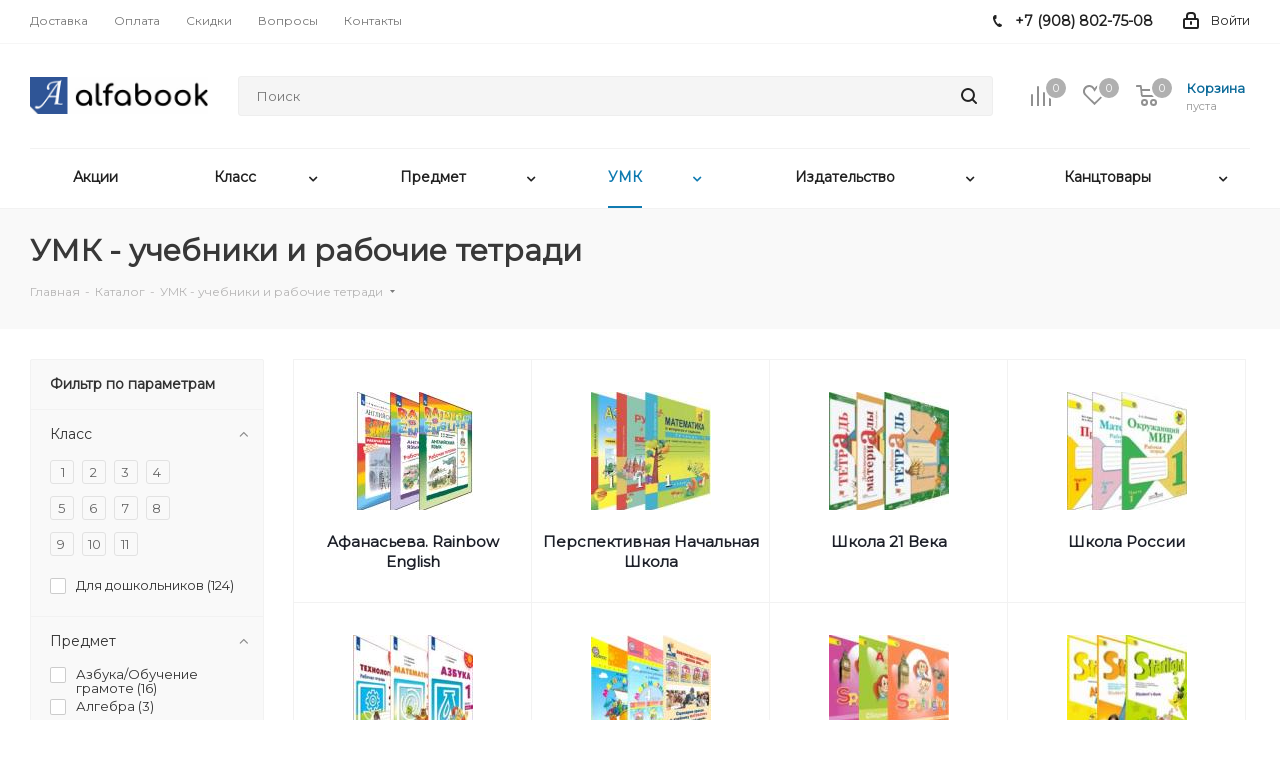

--- FILE ---
content_type: text/html; charset=UTF-8
request_url: https://alfabook.ru/catalog/umk/
body_size: 572954
content:
<!DOCTYPE html>
<html xmlns="http://www.w3.org/1999/xhtml"  prefix="og: http://ogp.me/ns#" xml:lang="ru" lang="ru" >
<head><link rel="canonical" href="https://alfabook.ru/catalog/umk/" /><link rel="next" href="https://alfabook.ru/catalog/umk/?PAGEN_1=2" />
	<title>УМК — купить учебники и рабочие тетради в интернет-магазине </title>
	<meta name="viewport" content="initial-scale=1.0, width=device-width" />
	<meta name="HandheldFriendly" content="true" />
	<meta name="yes" content="yes" />
	<meta name="apple-mobile-web-app-status-bar-style" content="black" />
	<meta name="SKYPE_TOOLBAR" content="SKYPE_TOOLBAR_PARSER_COMPATIBLE" />
	<meta http-equiv="Content-Type" content="text/html; charset=UTF-8" />
<meta name="robots" content="index, follow" />
<meta name="keywords" content="УМК рабочие тетради р/т тпо учебники методическая литература купить класс школа" />
<meta name="description" content="Рабочие тетради и учебники по учебно-методическому комплекту УМК в alfabook. У нас оптовые цены, скидки до 20% на группу учеников. Учебная литература и канцтовары домой, в школу, до пункта выдачи." />

<link href="/bitrix/js/main/core/css/core.min.css?16819128662854" rel="stylesheet" />

<script>var _tmr = window._tmr || (window._tmr = []);if(typeof gtag != "function"){function gtag(){dataLayer.push(arguments);}};</script>


<link href="/bitrix/js/ui/fonts/opensans/ui.font.opensans.min.css?16819128641861"  rel="stylesheet" />
<link href="/bitrix/js/main/popup/dist/main.popup.bundle.min.css?168191286623459"  rel="stylesheet" />
<link href="/bitrix/cache/css/s1/aspro_next/page_0f3b871a421edd28bc93b18841a27041/page_0f3b871a421edd28bc93b18841a27041_v1.css?17569920061365"  rel="stylesheet" />
<link href="/bitrix/cache/css/s1/aspro_next/template_6eaa96981850ca720fa276297a4670a7/template_6eaa96981850ca720fa276297a4670a7_v1.css?17691636811148337"  data-template-style="true" rel="stylesheet" />
<script>if(!window.BX)window.BX={};if(!window.BX.message)window.BX.message=function(mess){if(typeof mess==='object'){for(let i in mess) {BX.message[i]=mess[i];} return true;}};</script>
<script>(window.BX||top.BX).message({'JS_CORE_LOADING':'Загрузка...','JS_CORE_NO_DATA':'- Нет данных -','JS_CORE_WINDOW_CLOSE':'Закрыть','JS_CORE_WINDOW_EXPAND':'Развернуть','JS_CORE_WINDOW_NARROW':'Свернуть в окно','JS_CORE_WINDOW_SAVE':'Сохранить','JS_CORE_WINDOW_CANCEL':'Отменить','JS_CORE_WINDOW_CONTINUE':'Продолжить','JS_CORE_H':'ч','JS_CORE_M':'м','JS_CORE_S':'с','JSADM_AI_HIDE_EXTRA':'Скрыть лишние','JSADM_AI_ALL_NOTIF':'Показать все','JSADM_AUTH_REQ':'Требуется авторизация!','JS_CORE_WINDOW_AUTH':'Войти','JS_CORE_IMAGE_FULL':'Полный размер'});</script>

<script src="/bitrix/js/main/core/core.min.js?1681912866252095"></script>

<script>BX.setJSList(['/bitrix/js/main/core/core_ajax.js','/bitrix/js/main/core/core_promise.js','/bitrix/js/main/polyfill/promise/js/promise.js','/bitrix/js/main/loadext/loadext.js','/bitrix/js/main/loadext/extension.js','/bitrix/js/main/polyfill/promise/js/promise.js','/bitrix/js/main/polyfill/find/js/find.js','/bitrix/js/main/polyfill/includes/js/includes.js','/bitrix/js/main/polyfill/matches/js/matches.js','/bitrix/js/ui/polyfill/closest/js/closest.js','/bitrix/js/main/polyfill/fill/main.polyfill.fill.js','/bitrix/js/main/polyfill/find/js/find.js','/bitrix/js/main/polyfill/matches/js/matches.js','/bitrix/js/main/polyfill/core/dist/polyfill.bundle.js','/bitrix/js/main/core/core.js','/bitrix/js/main/polyfill/intersectionobserver/js/intersectionobserver.js','/bitrix/js/main/lazyload/dist/lazyload.bundle.js','/bitrix/js/main/polyfill/core/dist/polyfill.bundle.js','/bitrix/js/main/parambag/dist/parambag.bundle.js']);
BX.setCSSList(['/bitrix/js/main/core/css/core.css','/bitrix/js/main/lazyload/dist/lazyload.bundle.css','/bitrix/js/main/parambag/dist/parambag.bundle.css']);</script>
<script>(window.BX||top.BX).message({'LANGUAGE_ID':'ru','FORMAT_DATE':'DD.MM.YYYY','FORMAT_DATETIME':'DD.MM.YYYY HH:MI:SS','COOKIE_PREFIX':'BITRIX_SM','SERVER_TZ_OFFSET':'10800','SITE_ID':'s1','SITE_DIR':'/','USER_ID':'','SERVER_TIME':'1769901946','USER_TZ_OFFSET':'0','USER_TZ_AUTO':'Y','bitrix_sessid':'d247fc3af3163e86678ece7c57fdf6c0'});</script>


<script src="/bitrix/js/arturgolubev.antispam/script.js?1754655907702"></script>
<script src="/bitrix/js/main/cphttprequest.min.js?16819128743623"></script>
<script src="/bitrix/js/main/core/core_ls.min.js?16819128667365"></script>
<script src="/bitrix/js/main/jquery/jquery-2.1.3.min.min.js?168191286884283"></script>
<script src="/bitrix/js/main/ajax.min.js?168191286822194"></script>
<script src="/bitrix/js/main/popup/dist/main.popup.bundle.min.js?168191286658041"></script>
<script src="/bitrix/js/currency/core_currency.min.js?16819128631854"></script>
<script src="/bitrix/js/arturgolubev.gremarketing/script_v1.js?1684127902459"></script>
<script>BX.setJSList(['/local/templates/aspro_next/components/bitrix/catalog.smart.filter/alfabook/script.js','/local/templates/aspro_next/js/jquery.history.js','/local/templates/aspro_next/js/jquery.actual.min.js','/local/templates/aspro_next/vendor/js/jquery.bxslider.js','/local/templates/aspro_next/js/jqModal.js','/local/templates/aspro_next/vendor/js/bootstrap.js','/local/templates/aspro_next/vendor/js/jquery.appear.js','/local/templates/aspro_next/js/browser.js','/local/templates/aspro_next/js/jquery.fancybox.js','/local/templates/aspro_next/js/jquery.flexslider.js','/local/templates/aspro_next/vendor/js/moment.min.js','/local/templates/aspro_next/vendor/js/footable.js','/local/templates/aspro_next/vendor/js/jquery.menu-aim.js','/local/templates/aspro_next/vendor/js/velocity/velocity.js','/local/templates/aspro_next/vendor/js/velocity/velocity.ui.js','/local/templates/aspro_next/js/jquery.validate.min.js','/local/templates/aspro_next/js/jquery.inputmask.bundle.min.js','/local/templates/aspro_next/js/jquery.uniform.min.js','/local/templates/aspro_next/js/jquery.easing.1.3.js','/local/templates/aspro_next/js/equalize.min.js','/local/templates/aspro_next/js/jquery.alphanumeric.js','/local/templates/aspro_next/js/jquery.cookie.js','/local/templates/aspro_next/js/jquery.plugin.min.js','/local/templates/aspro_next/js/jquery.countdown.min.js','/local/templates/aspro_next/js/jquery.countdown-ru.js','/local/templates/aspro_next/js/jquery.ikSelect.js','/local/templates/aspro_next/js/jquery.mobile.custom.touch.min.js','/local/templates/aspro_next/js/jquery.dotdotdot.js','/local/templates/aspro_next/js/rating_likes.js','/local/templates/aspro_next/js/blocks/blocks.js','/local/templates/aspro_next/js/video_banner.js','/local/templates/aspro_next/js/main.js','/local/templates/aspro_next/js/jquery.mCustomScrollbar.min.js','/local/components/citfact/search.title/script.js','/local/components/citfact/search.title/templates/alfabook/script.js','/local/templates/aspro_next/components/bitrix/menu/left_front_catalog/script.js','/local/templates/aspro_next/components/bitrix/subscribe.form/main/script.js','/local/components/citfact/search.title/templates/fixed/script.js','/local/templates/aspro_next/js/custom.js','/local/templates/aspro_next/components/bitrix/catalog.section/catalog_block_alfabook/script.js','/bitrix/components/aspro/catalog.viewed.next/templates/main_vertical/script.js']);</script>
<script>BX.setCSSList(['/local/templates/aspro_next/components/bitrix/catalog.smart.filter/alfabook/style.css','/local/templates/aspro_next/vendor/css/bootstrap.css','/local/templates/aspro_next/css/jquery.fancybox.css','/local/templates/aspro_next/css/styles.css','/local/templates/aspro_next/css/animation/animation_ext.css','/local/templates/aspro_next/vendor/css/footable.standalone.min.css','/local/templates/aspro_next/css/blocks/blocks.css','/local/templates/aspro_next/ajax/ajax.css','/local/templates/aspro_next/css/jquery.mCustomScrollbar.min.css','/local/templates/aspro_next/styles.css','/local/templates/aspro_next/template_styles.css','/local/templates/aspro_next/css/media.min.css','/local/templates/aspro_next/vendor/fonts/font-awesome/css/font-awesome.min.css','/local/templates/aspro_next/css/print.css','/local/templates/aspro_next/themes/11/theme.css','/local/templates/aspro_next/bg_color/light/bgcolors.css','/local/templates/aspro_next/css/width-2.css','/local/templates/aspro_next/css/font-2.css','/local/templates/aspro_next/css/custom.css','/bitrix/components/aspro/theme.next/css/user_font_s1.css']);</script>
<script data-skip-moving='true'>window['asproRecaptcha'] = {params: {'recaptchaColor':'light','recaptchaLogoShow':'y','recaptchaSize':'normal','recaptchaBadge':'bottomright','recaptchaLang':'ru'},key: '6Lf3troUAAAAALUINdvN40li9JVfGqyWqYJvEjaF',ver: '2'};</script>
<script data-skip-moving='true'>!function(c,t,n,p){function s(e){var a=t.getElementById(e);if(a&&!(a.className.indexOf("g-recaptcha")<0)&&c.grecaptcha)if("3"==c[p].ver)a.innerHTML='<textarea class="g-recaptcha-response" style="display:none;resize:0;" name="g-recaptcha-response"></textarea>',grecaptcha.ready(function(){grecaptcha.execute(c[p].key,{action:"maxscore"}).then(function(e){a.innerHTML='<textarea class="g-recaptcha-response" style="display:none;resize:0;" name="g-recaptcha-response">'+e+"</textarea>"})});else{if(a.children.length)return;var r=grecaptcha.render(e,{sitekey:c[p].key+"",theme:c[p].params.recaptchaColor+"",size:c[p].params.recaptchaSize+"",callback:"onCaptchaVerify"+c[p].params.recaptchaSize,badge:c[p].params.recaptchaBadge});$(a).attr("data-widgetid",r)}}c.onLoadRenderRecaptcha=function(){var e=[];for(var a in c[n].args)if(c[n].args.hasOwnProperty(a)){var r=c[n].args[a][0];-1==e.indexOf(r)&&(e.push(r),s(r))}c[n]=function(e){s(e)}},c[n]=c[n]||function(){var e,a,r;c[n].args=c[n].args||[],c[n].args.push(arguments),a="recaptchaApiLoader",(e=t).getElementById(a)||((r=e.createElement("script")).id=a,r.src="//www.google.com/recaptcha/api.js?hl="+c[p].params.recaptchaLang+"&onload=onLoadRenderRecaptcha&render="+("3"==c[p].ver?c[p].key:"explicit"),e.head.appendChild(r))}}(window,document,"renderRecaptchaById","asproRecaptcha");</script>
<script data-skip-moving='true'>!function(){function d(a){for(var e=a;e;)if("form"===(e=e.parentNode).nodeName.toLowerCase())return e;return null}function i(a){var e=[],t=null,n=!1;void 0!==a&&(n=null!==a),t=n?a.getElementsByTagName("input"):document.getElementsByName("captcha_word");for(var r=0;r<t.length;r++)"captcha_word"===t[r].name&&e.push(t[r]);return e}function l(a){for(var e=[],t=a.getElementsByTagName("img"),n=0;n<t.length;n++)!/\/bitrix\/tools\/captcha.php\?(captcha_code|captcha_sid)=[^>]*?/i.test(t[n].src)&&"captcha"!==t[n].id||e.push(t[n]);return e}function h(a){var e="recaptcha-dynamic-"+(new Date).getTime();if(null!==document.getElementById(e)){for(var t=null;t=Math.floor(65535*Math.random()),null!==document.getElementById(e+t););e+=t}var n=document.createElement("div");n.id=e,n.className="g-recaptcha",n.attributes["data-sitekey"]=window.asproRecaptcha.key,a.parentNode&&(a.parentNode.className+=" recaptcha_text",a.parentNode.replaceChild(n,a)),"3"==window.asproRecaptcha.ver&&(a.closest(".captcha-row").style.display="none"),renderRecaptchaById(e)}function a(){for(var a,e,t,n,r=function(){var a=i(null);if(0===a.length)return[];for(var e=[],t=0;t<a.length;t++){var n=d(a[t]);null!==n&&e.push(n)}return e}(),c=0;c<r.length;c++){var o=r[c],p=i(o);if(0!==p.length){var s=l(o);if(0!==s.length){for(a=0;a<p.length;a++)h(p[a]);for(a=0;a<s.length;a++)t=s[a],n="[data-uri]",t.attributes.src=n,t.style.display="none","src"in t&&(t.parentNode&&-1===t.parentNode.className.indexOf("recaptcha_tmp_img")&&(t.parentNode.className+=" recaptcha_tmp_img"),t.src=n);e=o,"function"==typeof $&&$(e).find(".captcha-row label > span").length&&$(e).find(".captcha-row label > span").html(BX.message("RECAPTCHA_TEXT")+' <span class="star">*</span>')}}}}document.addEventListener?document.addEventListener("DOMNodeInserted",function(){try{return(function(){if("undefined"!=typeof renderRecaptchaById)for(var a=document.getElementsByClassName("g-recaptcha"),e=0;e<a.length;e++){var t=a[e];if(0===t.innerHTML.length){var n=t.id;if("string"==typeof n&&0!==n.length){if("3"==window.asproRecaptcha.ver)t.closest(".captcha-row").style.display="none";else if("function"==typeof $){var r=$(t).closest(".captcha-row");r.length&&(r.addClass(window.asproRecaptcha.params.recaptchaSize+" logo_captcha_"+window.asproRecaptcha.params.recaptchaLogoShow+" "+window.asproRecaptcha.params.recaptchaBadge),r.find(".captcha_image").addClass("recaptcha_tmp_img"),r.find(".captcha_input").addClass("recaptcha_text"),"invisible"!==window.asproRecaptcha.params.recaptchaSize&&(r.find("input.recaptcha").length||$('<input type="text" class="recaptcha" value="" />').appendTo(r)))}renderRecaptchaById(n)}}}}(),window.renderRecaptchaById&&window.asproRecaptcha&&window.asproRecaptcha.key)?(a(),!0):(console.error("Bad captcha keys or module error"),!0)}catch(a){return console.error(a),!0}},!1):console.warn("Your browser does not support dynamic ReCaptcha replacement")}();</script>
<script>
					(function () {
						"use strict";

						var counter = function ()
						{
							var cookie = (function (name) {
								var parts = ("; " + document.cookie).split("; " + name + "=");
								if (parts.length == 2) {
									try {return JSON.parse(decodeURIComponent(parts.pop().split(";").shift()));}
									catch (e) {}
								}
							})("BITRIX_CONVERSION_CONTEXT_s1");

							if (cookie && cookie.EXPIRE >= BX.message("SERVER_TIME"))
								return;

							var request = new XMLHttpRequest();
							request.open("POST", "/bitrix/tools/conversion/ajax_counter.php", true);
							request.setRequestHeader("Content-type", "application/x-www-form-urlencoded");
							request.send(
								"SITE_ID="+encodeURIComponent("s1")+
								"&sessid="+encodeURIComponent(BX.bitrix_sessid())+
								"&HTTP_REFERER="+encodeURIComponent(document.referrer)
							);
						};

						if (window.frameRequestStart === true)
							BX.addCustomEvent("onFrameDataReceived", counter);
						else
							BX.ready(counter);
					})();
				</script>
<script>BX.message({'PHONE':'Телефон','FAST_VIEW':'Быстрый просмотр','TABLES_SIZE_TITLE':'Подбор размера','SOCIAL':'Социальные сети','DESCRIPTION':'Описание магазина','ITEMS':'Товары','LOGO':'Логотип','REGISTER_INCLUDE_AREA':'Текст о регистрации','AUTH_INCLUDE_AREA':'Текст об авторизации','FRONT_IMG':'Изображение компании','EMPTY_CART':'пуста','CATALOG_VIEW_MORE':'... Показать все','CATALOG_VIEW_LESS':'... Свернуть','JS_REQUIRED':'Заполните это поле','JS_FORMAT':'Неверный формат','JS_FILE_EXT':'Недопустимое расширение файла','JS_PASSWORD_COPY':'Пароли не совпадают','JS_PASSWORD_LENGTH':'Минимум 6 символов','JS_ERROR':'Неверно заполнено поле','JS_FILE_SIZE':'Максимальный размер 5мб','JS_FILE_BUTTON_NAME':'Выберите файл','JS_FILE_DEFAULT':'Файл не найден','JS_DATE':'Некорректная дата','JS_DATETIME':'Некорректная дата/время','JS_REQUIRED_LICENSES':'Согласитесь с условиями','JS_REQUIRED_OFFER':'Согласитесь с условиями','LICENSE_PROP':'Согласие на обработку персональных данных','LOGIN_LEN':'Введите минимум {0} символа','FANCY_CLOSE':'Закрыть','FANCY_NEXT':'Следующий','FANCY_PREV':'Предыдущий','TOP_AUTH_REGISTER':'Регистрация','CALLBACK':'Заказать звонок','S_CALLBACK':'Заказать звонок','UNTIL_AKC':'До конца акции','TITLE_QUANTITY_BLOCK':'Остаток','TITLE_QUANTITY':'шт.','TOTAL_SUMM_ITEM':'Общая стоимость ','SUBSCRIBE_SUCCESS':'Вы успешно подписались','RECAPTCHA_TEXT':'Подтвердите, что вы не робот','JS_RECAPTCHA_ERROR':'Пройдите проверку','COUNTDOWN_SEC':'сек.','COUNTDOWN_MIN':'мин.','COUNTDOWN_HOUR':'час.','COUNTDOWN_DAY0':'дней','COUNTDOWN_DAY1':'день','COUNTDOWN_DAY2':'дня','COUNTDOWN_WEAK0':'Недель','COUNTDOWN_WEAK1':'Неделя','COUNTDOWN_WEAK2':'Недели','COUNTDOWN_MONTH0':'Месяцев','COUNTDOWN_MONTH1':'Месяц','COUNTDOWN_MONTH2':'Месяца','COUNTDOWN_YEAR0':'Лет','COUNTDOWN_YEAR1':'Год','COUNTDOWN_YEAR2':'Года','CATALOG_PARTIAL_BASKET_PROPERTIES_ERROR':'Заполнены не все свойства у добавляемого товара','CATALOG_EMPTY_BASKET_PROPERTIES_ERROR':'Выберите свойства товара, добавляемые в корзину в параметрах компонента','CATALOG_ELEMENT_NOT_FOUND':'Элемент не найден','ERROR_ADD2BASKET':'Ошибка добавления товара в корзину','CATALOG_SUCCESSFUL_ADD_TO_BASKET':'Успешное добавление товара в корзину','ERROR_BASKET_TITLE':'Ошибка корзины','ERROR_BASKET_PROP_TITLE':'Выберите свойства, добавляемые в корзину','ERROR_BASKET_BUTTON':'Выбрать','BASKET_TOP':'Корзина в шапке','ERROR_ADD_DELAY_ITEM':'Ошибка отложенной корзины','VIEWED_TITLE':'Ранее вы смотрели','VIEWED_BEFORE':'Ранее вы смотрели','BEST_TITLE':'Лучшие предложения','CT_BST_SEARCH_BUTTON':'Поиск','CT_BST_SEARCH2_BUTTON':'Найти','BASKET_PRINT_BUTTON':'Распечатать','BASKET_CLEAR_ALL_BUTTON':'Очистить','BASKET_QUICK_ORDER_BUTTON':'Быстрый заказ','BASKET_CONTINUE_BUTTON':'Продолжить покупки','BASKET_ORDER_BUTTON':'Оформить заказ','SHARE_BUTTON':'Поделиться','BASKET_CHANGE_TITLE':'Ваш заказ','BASKET_CHANGE_LINK':'Изменить','MORE_INFO_SKU':'Подробнее','MORE_BUY_SKU':'Купить','FROM':'от','TITLE_BLOCK_VIEWED_NAME':'Ранее вы смотрели','T_BASKET':'Корзина','FILTER_EXPAND_VALUES':'Показать все','FILTER_HIDE_VALUES':'Свернуть','FULL_ORDER':'Полный заказ','CUSTOM_COLOR_CHOOSE':'Выбрать','CUSTOM_COLOR_CANCEL':'Отмена','S_MOBILE_MENU':'Меню','NEXT_T_MENU_BACK':'Назад','NEXT_T_MENU_CALLBACK':'Обратная связь','NEXT_T_MENU_CONTACTS_TITLE':'Будьте на связи','SEARCH_TITLE':'Поиск','SOCIAL_TITLE':'Оставайтесь на связи','HEADER_SCHEDULE':'Время работы','SEO_TEXT':'SEO описание','COMPANY_IMG':'Картинка компании','COMPANY_TEXT':'Описание компании','CONFIG_SAVE_SUCCESS':'Настройки сохранены','CONFIG_SAVE_FAIL':'Ошибка сохранения настроек','ITEM_ECONOMY':'Экономия','ITEM_ARTICLE':'Артикул: ','JS_FORMAT_ORDER':'имеет неверный формат','JS_BASKET_COUNT_TITLE':'В корзине товаров на SUMM','POPUP_VIDEO':'Видео','POPUP_GIFT_TEXT':'Нашли что-то особенное? Намекните другу о подарке!','ORDER_FIO_LABEL':'Ф.И.О.','ORDER_PHONE_LABEL':'Телефон','ORDER_REGISTER_BUTTON':'Регистрация'})</script>
<link href="https://fonts.googleapis.com/css?family=Montserrat&amp;subset=cyrillic" rel="stylesheet">
<script>var ajaxMessages = {wait:"Загрузка..."}</script>
<link rel="shortcut icon" href="/favicon.png" type="image/png" />
<link rel="apple-touch-icon" sizes="180x180" href="/upload/CNext/cff/cff161565e7ec7c6dfb6e754090d98f3.png" />
<meta property="og:title" content="УМК — купить учебники и рабочие тетради в интернет-магазине " />
<meta property="og:type" content="website" />
<meta property="og:image" content="https://alfabook.ru:443/upload/CNext/8f2/8f2197841964f7978e22e95d40124b26.jpg" />
<link rel="image_src" href="https://alfabook.ru:443/upload/CNext/8f2/8f2197841964f7978e22e95d40124b26.jpg"  />
<meta property="og:url" content="https://alfabook.ru:443/catalog/umk/" />
<meta property="og:description" content="Рабочие тетради и учебники по учебно-методическому комплекту УМК в alfabook. У нас оптовые цены, скидки до 20% на группу учеников. Учебная литература и канцтовары домой, в школу, до пункта выдачи." />



<script  src="/bitrix/cache/js/s1/aspro_next/template_5f321957f82cb91c0f85da383ae14995/template_5f321957f82cb91c0f85da383ae14995_v1.js?1756992006727201"></script>
<script  src="/bitrix/cache/js/s1/aspro_next/page_0993d053cbad766ec7a50ac6f6b66ca1/page_0993d053cbad766ec7a50ac6f6b66ca1_v1.js?175699203650599"></script>
<script  src="/bitrix/cache/js/s1/aspro_next/default_2ed287f837fbdb1058e6ec0c7efcedb8/default_2ed287f837fbdb1058e6ec0c7efcedb8_v1.js?175699200644035"></script>
<script  src="/bitrix/cache/js/s1/aspro_next/default_e28faf4a700093a2177fe408555d9c47/default_e28faf4a700093a2177fe408555d9c47_v1.js?17569920062617"></script>
<script>var _ba = _ba || []; _ba.push(["aid", "97a82d2c9bec4e20cb621961776b09cf"]); _ba.push(["host", "alfabook.ru"]); (function() {var ba = document.createElement("script"); ba.type = "text/javascript"; ba.async = true;ba.src = (document.location.protocol == "https:" ? "https://" : "http://") + "bitrix.info/ba.js";var s = document.getElementsByTagName("script")[0];s.parentNode.insertBefore(ba, s);})();</script>


		</head>
<body class="site_s1 fill_bg_n " id="main">
	<div id="panel"></div>
	
	
				<!--'start_frame_cache_basketitems-component-block'-->												<div id="ajax_basket"></div>
					<!--'end_frame_cache_basketitems-component-block'-->				
		
		<script>
					window.onload=function(){
				window.dataLayer = window.dataLayer || [];
			}
				BX.message({'MIN_ORDER_PRICE_TEXT':'<b>Минимальный заказ #PRICE# до 31 февраля <\/b><br>Помочь Вам с меньшим заказом в этот период не сможем :(<br/>Пожалуйста, добавьте еще товары в корзину','LICENSES_TEXT':'Я согласен на <a href=\"/include/licenses_detail.php\" target=\"_blank\">обработку персональных данных<\/a>'});

		var arNextOptions = ({
			"SITE_DIR" : "/",
			"SITE_ID" : "s1",
			"SITE_ADDRESS" : "alfabook.ru",
			"FORM" : ({
				"ASK_FORM_ID" : "ASK",
				"SERVICES_FORM_ID" : "SERVICES",
				"FEEDBACK_FORM_ID" : "FEEDBACK",
				"CALLBACK_FORM_ID" : "CALLBACK",
				"RESUME_FORM_ID" : "RESUME",
				"TOORDER_FORM_ID" : "TOORDER"
			}),
			"PAGES" : ({
				"FRONT_PAGE" : "",
				"BASKET_PAGE" : "",
				"ORDER_PAGE" : "",
				"PERSONAL_PAGE" : "",
				"CATALOG_PAGE" : "1",
				"CATALOG_PAGE_URL" : "/catalog/",
				"BASKET_PAGE_URL" : "/basket/",
			}),
			"PRICES" : ({
				"MIN_PRICE" : "1000",
			}),
			"THEME" : ({
				'THEME_SWITCHER' : 'N',
				'BASE_COLOR' : '11',
				'BASE_COLOR_CUSTOM' : '',
				'TOP_MENU' : '',
				'TOP_MENU_FIXED' : 'Y',
				'COLORED_LOGO' : 'Y',
				'SIDE_MENU' : 'LEFT',
				'SCROLLTOTOP_TYPE' : 'RECT_COLOR',
				'SCROLLTOTOP_POSITION' : 'PADDING',
				'USE_LAZY_LOAD' : 'N',
				'CAPTCHA_FORM_TYPE' : '',
				'ONE_CLICK_BUY_CAPTCHA' : 'Y',
				'PHONE_MASK' : '+7 (999) 999-99-99',
				'VALIDATE_PHONE_MASK' : '^[+][0-9] [(][0-9]{3}[)] [0-9]{3}[-][0-9]{2}[-][0-9]{2}$',
				'DATE_MASK' : 'd.m.y',
				'DATE_PLACEHOLDER' : 'дд.мм.гггг',
				'VALIDATE_DATE_MASK' : '^[0-9]{1,2}\.[0-9]{1,2}\.[0-9]{4}$',
				'DATETIME_MASK' : 'd.m.y h:s',
				'DATETIME_PLACEHOLDER' : 'дд.мм.гггг чч:мм',
				'VALIDATE_DATETIME_MASK' : '^[0-9]{1,2}\.[0-9]{1,2}\.[0-9]{4} [0-9]{1,2}\:[0-9]{1,2}$',
				'VALIDATE_FILE_EXT' : 'png|jpg|jpeg|gif|doc|docx|xls|xlsx|txt|pdf|odt|rtf',
				'BANNER_WIDTH' : '',
				'BIGBANNER_ANIMATIONTYPE' : 'SLIDE_HORIZONTAL',
				'BIGBANNER_SLIDESSHOWSPEED' : '5000',
				'BIGBANNER_ANIMATIONSPEED' : '600',
				'PARTNERSBANNER_SLIDESSHOWSPEED' : '5000',
				'PARTNERSBANNER_ANIMATIONSPEED' : '600',
				'ORDER_BASKET_VIEW' : 'NORMAL',
				'SHOW_BASKET_ONADDTOCART' : 'N',
				'SHOW_BASKET_PRINT' : 'Y',
				"SHOW_ONECLICKBUY_ON_BASKET_PAGE" : 'N',
				'SHOW_LICENCE' : 'Y',				
				'LICENCE_CHECKED' : 'Y',
				'SHOW_OFFER' : 'N',
				'OFFER_CHECKED' : 'N',
				'LOGIN_EQUAL_EMAIL' : 'Y',
				'PERSONAL_ONEFIO' : 'Y',
				'SHOW_TOTAL_SUMM' : 'Y',
				'SHOW_TOTAL_SUMM_TYPE' : 'CHANGE',
				'CHANGE_TITLE_ITEM' : 'N',
				'DISCOUNT_PRICE' : '',
				'STORES' : '',
				'STORES_SOURCE' : 'IBLOCK',
				'TYPE_SKU' : 'TYPE_1',
				'MENU_POSITION' : 'TOP',
				'MENU_TYPE_VIEW' : 'HOVER',
				'DETAIL_PICTURE_MODE' : 'POPUP',
				'PAGE_WIDTH' : '2',
				'PAGE_CONTACTS' : '1',
				'HEADER_TYPE' : '2',
				'REGIONALITY_SEARCH_ROW' : 'N',
				'HEADER_TOP_LINE' : '',
				'HEADER_FIXED' : '2',
				'HEADER_MOBILE' : '1',
				'HEADER_MOBILE_MENU' : '1',
				'HEADER_MOBILE_MENU_SHOW_TYPE' : '',
				'TYPE_SEARCH' : 'fixed',
				'PAGE_TITLE' : '3',
				'INDEX_TYPE' : 'index1',
				'FOOTER_TYPE' : '3',
				'PRINT_BUTTON' : 'N',
				'EXPRESSION_FOR_PRINT_PAGE' : 'Версия для печати',
				'EXPRESSION_FOR_FAST_VIEW' : 'Быстрый просмотр',
				'FILTER_VIEW' : 'VERTICAL',
				'YA_GOALS' : 'Y',
				'YA_COUNTER_ID' : '20298607',
				'USE_FORMS_GOALS' : 'COMMON',
				'USE_SALE_GOALS' : '',
				'USE_DEBUG_GOALS' : 'N',
				'SHOW_HEADER_GOODS' : 'N',
				'INSTAGRAMM_INDEX' : 'N',
				'USE_PHONE_AUTH': 'N',
				'MOBILE_CATALOG_LIST_ELEMENTS_COMPACT': 'Y',
				'NLO_MENU': 'N',
			}),
			"PRESETS": [{'ID':'968','TITLE':'Тип 1','DESCRIPTION':'','IMG':'/bitrix/images/aspro.next/themes/preset968_1544181424.png','OPTIONS':{'THEME_SWITCHER':'Y','BASE_COLOR':'9','BASE_COLOR_CUSTOM':'1976d2','SHOW_BG_BLOCK':'N','COLORED_LOGO':'Y','PAGE_WIDTH':'3','FONT_STYLE':'2','MENU_COLOR':'COLORED','LEFT_BLOCK':'1','SIDE_MENU':'LEFT','H1_STYLE':'2','TYPE_SEARCH':'fixed','PAGE_TITLE':'1','HOVER_TYPE_IMG':'shine','SHOW_LICENCE':'Y','MAX_DEPTH_MENU':'3','HIDE_SITE_NAME_TITLE':'Y','SHOW_CALLBACK':'Y','PRINT_BUTTON':'N','USE_GOOGLE_RECAPTCHA':'N','GOOGLE_RECAPTCHA_SHOW_LOGO':'Y','HIDDEN_CAPTCHA':'Y','INSTAGRAMM_WIDE_BLOCK':'N','BIGBANNER_HIDEONNARROW':'N','INDEX_TYPE':{'VALUE':'index1','SUB_PARAMS':{'TIZERS':'Y','CATALOG_SECTIONS':'Y','CATALOG_TAB':'Y','MIDDLE_ADV':'Y','SALE':'Y','BLOG':'Y','BOTTOM_BANNERS':'Y','COMPANY_TEXT':'Y','BRANDS':'Y','INSTAGRAMM':'Y'}},'FRONT_PAGE_BRANDS':'brands_slider','FRONT_PAGE_SECTIONS':'front_sections_only','TOP_MENU_FIXED':'Y','HEADER_TYPE':'1','USE_REGIONALITY':'Y','FILTER_VIEW':'COMPACT','SEARCH_VIEW_TYPE':'with_filter','USE_FAST_VIEW_PAGE_DETAIL':'fast_view_1','SHOW_TOTAL_SUMM':'Y','CHANGE_TITLE_ITEM':'N','VIEW_TYPE_HIGHLOAD_PROP':'N','SHOW_HEADER_GOODS':'Y','SEARCH_HIDE_NOT_AVAILABLE':'N','LEFT_BLOCK_CATALOG_ICONS':'N','SHOW_CATALOG_SECTIONS_ICONS':'Y','LEFT_BLOCK_CATALOG_DETAIL':'Y','CATALOG_COMPARE':'Y','CATALOG_PAGE_DETAIL':'element_1','SHOW_BREADCRUMBS_CATALOG_SUBSECTIONS':'Y','SHOW_BREADCRUMBS_CATALOG_CHAIN':'H1','TYPE_SKU':'TYPE_1','DETAIL_PICTURE_MODE':'POPUP','MENU_POSITION':'LINE','MENU_TYPE_VIEW':'HOVER','VIEWED_TYPE':'LOCAL','VIEWED_TEMPLATE':'HORIZONTAL','USE_WORD_EXPRESSION':'Y','ORDER_BASKET_VIEW':'FLY','ORDER_BASKET_COLOR':'DARK','SHOW_BASKET_ONADDTOCART':'Y','SHOW_BASKET_PRINT':'Y','SHOW_BASKET_ON_PAGES':'N','USE_PRODUCT_QUANTITY_LIST':'Y','USE_PRODUCT_QUANTITY_DETAIL':'Y','ONE_CLICK_BUY_CAPTCHA':'N','SHOW_ONECLICKBUY_ON_BASKET_PAGE':'Y','ONECLICKBUY_SHOW_DELIVERY_NOTE':'N','PAGE_CONTACTS':'3','CONTACTS_USE_FEEDBACK':'Y','CONTACTS_USE_MAP':'Y','BLOG_PAGE':'list_elements_2','PROJECTS_PAGE':'list_elements_2','NEWS_PAGE':'list_elements_3','STAFF_PAGE':'list_elements_1','PARTNERS_PAGE':'list_elements_3','PARTNERS_PAGE_DETAIL':'element_4','VACANCY_PAGE':'list_elements_1','LICENSES_PAGE':'list_elements_2','FOOTER_TYPE':'4','ADV_TOP_HEADER':'N','ADV_TOP_UNDERHEADER':'N','ADV_SIDE':'Y','ADV_CONTENT_TOP':'N','ADV_CONTENT_BOTTOM':'N','ADV_FOOTER':'N','HEADER_MOBILE_FIXED':'Y','HEADER_MOBILE':'1','HEADER_MOBILE_MENU':'1','HEADER_MOBILE_MENU_OPEN':'1','PERSONAL_ONEFIO':'Y','LOGIN_EQUAL_EMAIL':'Y','YA_GOALS':'N','YANDEX_ECOMERCE':'N','GOOGLE_ECOMERCE':'N'}},{'ID':'221','TITLE':'Тип 2','DESCRIPTION':'','IMG':'/bitrix/images/aspro.next/themes/preset221_1544181431.png','OPTIONS':{'THEME_SWITCHER':'Y','BASE_COLOR':'11','BASE_COLOR_CUSTOM':'107bb1','SHOW_BG_BLOCK':'N','COLORED_LOGO':'Y','PAGE_WIDTH':'2','FONT_STYLE':'8','MENU_COLOR':'LIGHT','LEFT_BLOCK':'2','SIDE_MENU':'LEFT','H1_STYLE':'2','TYPE_SEARCH':'fixed','PAGE_TITLE':'1','HOVER_TYPE_IMG':'shine','SHOW_LICENCE':'Y','MAX_DEPTH_MENU':'4','HIDE_SITE_NAME_TITLE':'Y','SHOW_CALLBACK':'Y','PRINT_BUTTON':'N','USE_GOOGLE_RECAPTCHA':'N','GOOGLE_RECAPTCHA_SHOW_LOGO':'Y','HIDDEN_CAPTCHA':'Y','INSTAGRAMM_WIDE_BLOCK':'N','BIGBANNER_HIDEONNARROW':'N','INDEX_TYPE':{'VALUE':'index3','SUB_PARAMS':{'TOP_ADV_BOTTOM_BANNER':'Y','FLOAT_BANNER':'Y','CATALOG_SECTIONS':'Y','CATALOG_TAB':'Y','TIZERS':'Y','SALE':'Y','BOTTOM_BANNERS':'Y','COMPANY_TEXT':'Y','BRANDS':'Y','INSTAGRAMM':'N'}},'FRONT_PAGE_BRANDS':'brands_slider','FRONT_PAGE_SECTIONS':'front_sections_with_childs','TOP_MENU_FIXED':'Y','HEADER_TYPE':'2','USE_REGIONALITY':'Y','FILTER_VIEW':'VERTICAL','SEARCH_VIEW_TYPE':'with_filter','USE_FAST_VIEW_PAGE_DETAIL':'fast_view_1','SHOW_TOTAL_SUMM':'Y','CHANGE_TITLE_ITEM':'N','VIEW_TYPE_HIGHLOAD_PROP':'N','SHOW_HEADER_GOODS':'Y','SEARCH_HIDE_NOT_AVAILABLE':'N','LEFT_BLOCK_CATALOG_ICONS':'N','SHOW_CATALOG_SECTIONS_ICONS':'Y','LEFT_BLOCK_CATALOG_DETAIL':'Y','CATALOG_COMPARE':'Y','CATALOG_PAGE_DETAIL':'element_3','SHOW_BREADCRUMBS_CATALOG_SUBSECTIONS':'Y','SHOW_BREADCRUMBS_CATALOG_CHAIN':'H1','TYPE_SKU':'TYPE_1','DETAIL_PICTURE_MODE':'POPUP','MENU_POSITION':'LINE','MENU_TYPE_VIEW':'HOVER','VIEWED_TYPE':'LOCAL','VIEWED_TEMPLATE':'HORIZONTAL','USE_WORD_EXPRESSION':'Y','ORDER_BASKET_VIEW':'NORMAL','ORDER_BASKET_COLOR':'DARK','SHOW_BASKET_ONADDTOCART':'Y','SHOW_BASKET_PRINT':'Y','SHOW_BASKET_ON_PAGES':'N','USE_PRODUCT_QUANTITY_LIST':'Y','USE_PRODUCT_QUANTITY_DETAIL':'Y','ONE_CLICK_BUY_CAPTCHA':'N','SHOW_ONECLICKBUY_ON_BASKET_PAGE':'Y','ONECLICKBUY_SHOW_DELIVERY_NOTE':'N','PAGE_CONTACTS':'3','CONTACTS_USE_FEEDBACK':'Y','CONTACTS_USE_MAP':'Y','BLOG_PAGE':'list_elements_2','PROJECTS_PAGE':'list_elements_2','NEWS_PAGE':'list_elements_3','STAFF_PAGE':'list_elements_1','PARTNERS_PAGE':'list_elements_3','PARTNERS_PAGE_DETAIL':'element_4','VACANCY_PAGE':'list_elements_1','LICENSES_PAGE':'list_elements_2','FOOTER_TYPE':'1','ADV_TOP_HEADER':'N','ADV_TOP_UNDERHEADER':'N','ADV_SIDE':'Y','ADV_CONTENT_TOP':'N','ADV_CONTENT_BOTTOM':'N','ADV_FOOTER':'N','HEADER_MOBILE_FIXED':'Y','HEADER_MOBILE':'1','HEADER_MOBILE_MENU':'1','HEADER_MOBILE_MENU_OPEN':'1','PERSONAL_ONEFIO':'Y','LOGIN_EQUAL_EMAIL':'Y','YA_GOALS':'N','YANDEX_ECOMERCE':'N','GOOGLE_ECOMERCE':'N'}},{'ID':'215','TITLE':'Тип 3','DESCRIPTION':'','IMG':'/bitrix/images/aspro.next/themes/preset215_1544181438.png','OPTIONS':{'THEME_SWITCHER':'Y','BASE_COLOR':'16','BASE_COLOR_CUSTOM':'188b30','SHOW_BG_BLOCK':'N','COLORED_LOGO':'Y','PAGE_WIDTH':'3','FONT_STYLE':'8','MENU_COLOR':'LIGHT','LEFT_BLOCK':'3','SIDE_MENU':'LEFT','H1_STYLE':'2','TYPE_SEARCH':'fixed','PAGE_TITLE':'1','HOVER_TYPE_IMG':'shine','SHOW_LICENCE':'Y','MAX_DEPTH_MENU':'4','HIDE_SITE_NAME_TITLE':'Y','SHOW_CALLBACK':'Y','PRINT_BUTTON':'N','USE_GOOGLE_RECAPTCHA':'N','GOOGLE_RECAPTCHA_SHOW_LOGO':'Y','HIDDEN_CAPTCHA':'Y','INSTAGRAMM_WIDE_BLOCK':'N','BIGBANNER_HIDEONNARROW':'N','INDEX_TYPE':{'VALUE':'index2','SUB_PARAMS':[]},'FRONT_PAGE_BRANDS':'brands_list','FRONT_PAGE_SECTIONS':'front_sections_with_childs','TOP_MENU_FIXED':'Y','HEADER_TYPE':'2','USE_REGIONALITY':'Y','FILTER_VIEW':'VERTICAL','SEARCH_VIEW_TYPE':'with_filter','USE_FAST_VIEW_PAGE_DETAIL':'fast_view_1','SHOW_TOTAL_SUMM':'Y','CHANGE_TITLE_ITEM':'N','VIEW_TYPE_HIGHLOAD_PROP':'N','SHOW_HEADER_GOODS':'Y','SEARCH_HIDE_NOT_AVAILABLE':'N','LEFT_BLOCK_CATALOG_ICONS':'N','SHOW_CATALOG_SECTIONS_ICONS':'Y','LEFT_BLOCK_CATALOG_DETAIL':'Y','CATALOG_COMPARE':'Y','CATALOG_PAGE_DETAIL':'element_4','SHOW_BREADCRUMBS_CATALOG_SUBSECTIONS':'Y','SHOW_BREADCRUMBS_CATALOG_CHAIN':'H1','TYPE_SKU':'TYPE_1','DETAIL_PICTURE_MODE':'POPUP','MENU_POSITION':'LINE','MENU_TYPE_VIEW':'HOVER','VIEWED_TYPE':'LOCAL','VIEWED_TEMPLATE':'HORIZONTAL','USE_WORD_EXPRESSION':'Y','ORDER_BASKET_VIEW':'NORMAL','ORDER_BASKET_COLOR':'DARK','SHOW_BASKET_ONADDTOCART':'Y','SHOW_BASKET_PRINT':'Y','SHOW_BASKET_ON_PAGES':'N','USE_PRODUCT_QUANTITY_LIST':'Y','USE_PRODUCT_QUANTITY_DETAIL':'Y','ONE_CLICK_BUY_CAPTCHA':'N','SHOW_ONECLICKBUY_ON_BASKET_PAGE':'Y','ONECLICKBUY_SHOW_DELIVERY_NOTE':'N','PAGE_CONTACTS':'3','CONTACTS_USE_FEEDBACK':'Y','CONTACTS_USE_MAP':'Y','BLOG_PAGE':'list_elements_2','PROJECTS_PAGE':'list_elements_2','NEWS_PAGE':'list_elements_3','STAFF_PAGE':'list_elements_1','PARTNERS_PAGE':'list_elements_3','PARTNERS_PAGE_DETAIL':'element_4','VACANCY_PAGE':'list_elements_1','LICENSES_PAGE':'list_elements_2','FOOTER_TYPE':'1','ADV_TOP_HEADER':'N','ADV_TOP_UNDERHEADER':'N','ADV_SIDE':'Y','ADV_CONTENT_TOP':'N','ADV_CONTENT_BOTTOM':'N','ADV_FOOTER':'N','HEADER_MOBILE_FIXED':'Y','HEADER_MOBILE':'1','HEADER_MOBILE_MENU':'1','HEADER_MOBILE_MENU_OPEN':'1','PERSONAL_ONEFIO':'Y','LOGIN_EQUAL_EMAIL':'Y','YA_GOALS':'N','YANDEX_ECOMERCE':'N','GOOGLE_ECOMERCE':'N'}},{'ID':'881','TITLE':'Тип 4','DESCRIPTION':'','IMG':'/bitrix/images/aspro.next/themes/preset881_1544181443.png','OPTIONS':{'THEME_SWITCHER':'Y','BASE_COLOR':'CUSTOM','BASE_COLOR_CUSTOM':'f07c00','SHOW_BG_BLOCK':'N','COLORED_LOGO':'Y','PAGE_WIDTH':'1','FONT_STYLE':'1','MENU_COLOR':'COLORED','LEFT_BLOCK':'2','SIDE_MENU':'RIGHT','H1_STYLE':'2','TYPE_SEARCH':'fixed','PAGE_TITLE':'3','HOVER_TYPE_IMG':'blink','SHOW_LICENCE':'Y','MAX_DEPTH_MENU':'4','HIDE_SITE_NAME_TITLE':'Y','SHOW_CALLBACK':'Y','PRINT_BUTTON':'Y','USE_GOOGLE_RECAPTCHA':'N','GOOGLE_RECAPTCHA_SHOW_LOGO':'Y','HIDDEN_CAPTCHA':'Y','INSTAGRAMM_WIDE_BLOCK':'N','BIGBANNER_HIDEONNARROW':'N','INDEX_TYPE':{'VALUE':'index4','SUB_PARAMS':[]},'FRONT_PAGE_BRANDS':'brands_slider','FRONT_PAGE_SECTIONS':'front_sections_with_childs','TOP_MENU_FIXED':'Y','HEADER_TYPE':'9','USE_REGIONALITY':'Y','FILTER_VIEW':'COMPACT','SEARCH_VIEW_TYPE':'with_filter','USE_FAST_VIEW_PAGE_DETAIL':'fast_view_1','SHOW_TOTAL_SUMM':'Y','CHANGE_TITLE_ITEM':'N','VIEW_TYPE_HIGHLOAD_PROP':'N','SHOW_HEADER_GOODS':'Y','SEARCH_HIDE_NOT_AVAILABLE':'N','LEFT_BLOCK_CATALOG_ICONS':'N','SHOW_CATALOG_SECTIONS_ICONS':'Y','LEFT_BLOCK_CATALOG_DETAIL':'Y','CATALOG_COMPARE':'Y','CATALOG_PAGE_DETAIL':'element_4','SHOW_BREADCRUMBS_CATALOG_SUBSECTIONS':'Y','SHOW_BREADCRUMBS_CATALOG_CHAIN':'H1','TYPE_SKU':'TYPE_1','DETAIL_PICTURE_MODE':'POPUP','MENU_POSITION':'LINE','MENU_TYPE_VIEW':'HOVER','VIEWED_TYPE':'LOCAL','VIEWED_TEMPLATE':'HORIZONTAL','USE_WORD_EXPRESSION':'Y','ORDER_BASKET_VIEW':'NORMAL','ORDER_BASKET_COLOR':'DARK','SHOW_BASKET_ONADDTOCART':'Y','SHOW_BASKET_PRINT':'Y','SHOW_BASKET_ON_PAGES':'N','USE_PRODUCT_QUANTITY_LIST':'Y','USE_PRODUCT_QUANTITY_DETAIL':'Y','ONE_CLICK_BUY_CAPTCHA':'N','SHOW_ONECLICKBUY_ON_BASKET_PAGE':'Y','ONECLICKBUY_SHOW_DELIVERY_NOTE':'N','PAGE_CONTACTS':'1','CONTACTS_USE_FEEDBACK':'Y','CONTACTS_USE_MAP':'Y','BLOG_PAGE':'list_elements_2','PROJECTS_PAGE':'list_elements_2','NEWS_PAGE':'list_elements_3','STAFF_PAGE':'list_elements_1','PARTNERS_PAGE':'list_elements_3','PARTNERS_PAGE_DETAIL':'element_4','VACANCY_PAGE':'list_elements_1','LICENSES_PAGE':'list_elements_2','FOOTER_TYPE':'1','ADV_TOP_HEADER':'N','ADV_TOP_UNDERHEADER':'N','ADV_SIDE':'Y','ADV_CONTENT_TOP':'N','ADV_CONTENT_BOTTOM':'N','ADV_FOOTER':'N','HEADER_MOBILE_FIXED':'Y','HEADER_MOBILE':'1','HEADER_MOBILE_MENU':'1','HEADER_MOBILE_MENU_OPEN':'1','PERSONAL_ONEFIO':'Y','LOGIN_EQUAL_EMAIL':'Y','YA_GOALS':'N','YANDEX_ECOMERCE':'N','GOOGLE_ECOMERCE':'N'}},{'ID':'741','TITLE':'Тип 5','DESCRIPTION':'','IMG':'/bitrix/images/aspro.next/themes/preset741_1544181450.png','OPTIONS':{'THEME_SWITCHER':'Y','BASE_COLOR':'CUSTOM','BASE_COLOR_CUSTOM':'d42727','BGCOLOR_THEME':'LIGHT','CUSTOM_BGCOLOR_THEME':'f6f6f7','SHOW_BG_BLOCK':'Y','COLORED_LOGO':'Y','PAGE_WIDTH':'2','FONT_STYLE':'5','MENU_COLOR':'COLORED','LEFT_BLOCK':'2','SIDE_MENU':'LEFT','H1_STYLE':'2','TYPE_SEARCH':'fixed','PAGE_TITLE':'1','HOVER_TYPE_IMG':'shine','SHOW_LICENCE':'Y','MAX_DEPTH_MENU':'4','HIDE_SITE_NAME_TITLE':'Y','SHOW_CALLBACK':'Y','PRINT_BUTTON':'N','USE_GOOGLE_RECAPTCHA':'N','GOOGLE_RECAPTCHA_SHOW_LOGO':'Y','HIDDEN_CAPTCHA':'Y','INSTAGRAMM_WIDE_BLOCK':'N','BIGBANNER_HIDEONNARROW':'N','INDEX_TYPE':{'VALUE':'index3','SUB_PARAMS':{'TOP_ADV_BOTTOM_BANNER':'Y','FLOAT_BANNER':'Y','CATALOG_SECTIONS':'Y','CATALOG_TAB':'Y','TIZERS':'Y','SALE':'Y','BOTTOM_BANNERS':'Y','COMPANY_TEXT':'Y','BRANDS':'Y','INSTAGRAMM':'N'}},'FRONT_PAGE_BRANDS':'brands_slider','FRONT_PAGE_SECTIONS':'front_sections_only','TOP_MENU_FIXED':'Y','HEADER_TYPE':'3','USE_REGIONALITY':'Y','FILTER_VIEW':'VERTICAL','SEARCH_VIEW_TYPE':'with_filter','USE_FAST_VIEW_PAGE_DETAIL':'fast_view_1','SHOW_TOTAL_SUMM':'Y','CHANGE_TITLE_ITEM':'N','VIEW_TYPE_HIGHLOAD_PROP':'N','SHOW_HEADER_GOODS':'Y','SEARCH_HIDE_NOT_AVAILABLE':'N','LEFT_BLOCK_CATALOG_ICONS':'N','SHOW_CATALOG_SECTIONS_ICONS':'Y','LEFT_BLOCK_CATALOG_DETAIL':'Y','CATALOG_COMPARE':'Y','CATALOG_PAGE_DETAIL':'element_1','SHOW_BREADCRUMBS_CATALOG_SUBSECTIONS':'Y','SHOW_BREADCRUMBS_CATALOG_CHAIN':'H1','TYPE_SKU':'TYPE_1','DETAIL_PICTURE_MODE':'POPUP','MENU_POSITION':'LINE','MENU_TYPE_VIEW':'HOVER','VIEWED_TYPE':'LOCAL','VIEWED_TEMPLATE':'HORIZONTAL','USE_WORD_EXPRESSION':'Y','ORDER_BASKET_VIEW':'NORMAL','ORDER_BASKET_COLOR':'DARK','SHOW_BASKET_ONADDTOCART':'Y','SHOW_BASKET_PRINT':'Y','SHOW_BASKET_ON_PAGES':'N','USE_PRODUCT_QUANTITY_LIST':'Y','USE_PRODUCT_QUANTITY_DETAIL':'Y','ONE_CLICK_BUY_CAPTCHA':'N','SHOW_ONECLICKBUY_ON_BASKET_PAGE':'Y','ONECLICKBUY_SHOW_DELIVERY_NOTE':'N','PAGE_CONTACTS':'3','CONTACTS_USE_FEEDBACK':'Y','CONTACTS_USE_MAP':'Y','BLOG_PAGE':'list_elements_2','PROJECTS_PAGE':'list_elements_2','NEWS_PAGE':'list_elements_3','STAFF_PAGE':'list_elements_1','PARTNERS_PAGE':'list_elements_3','PARTNERS_PAGE_DETAIL':'element_4','VACANCY_PAGE':'list_elements_1','LICENSES_PAGE':'list_elements_2','FOOTER_TYPE':'4','ADV_TOP_HEADER':'N','ADV_TOP_UNDERHEADER':'N','ADV_SIDE':'Y','ADV_CONTENT_TOP':'N','ADV_CONTENT_BOTTOM':'N','ADV_FOOTER':'N','HEADER_MOBILE_FIXED':'Y','HEADER_MOBILE':'1','HEADER_MOBILE_MENU':'1','HEADER_MOBILE_MENU_OPEN':'1','PERSONAL_ONEFIO':'Y','LOGIN_EQUAL_EMAIL':'Y','YA_GOALS':'N','YANDEX_ECOMERCE':'N','GOOGLE_ECOMERCE':'N'}},{'ID':'889','TITLE':'Тип 6','DESCRIPTION':'','IMG':'/bitrix/images/aspro.next/themes/preset889_1544181455.png','OPTIONS':{'THEME_SWITCHER':'Y','BASE_COLOR':'9','BASE_COLOR_CUSTOM':'1976d2','SHOW_BG_BLOCK':'N','COLORED_LOGO':'Y','PAGE_WIDTH':'2','FONT_STYLE':'8','MENU_COLOR':'COLORED','LEFT_BLOCK':'2','SIDE_MENU':'LEFT','H1_STYLE':'2','TYPE_SEARCH':'fixed','PAGE_TITLE':'1','HOVER_TYPE_IMG':'shine','SHOW_LICENCE':'Y','MAX_DEPTH_MENU':'3','HIDE_SITE_NAME_TITLE':'Y','SHOW_CALLBACK':'Y','PRINT_BUTTON':'N','USE_GOOGLE_RECAPTCHA':'N','GOOGLE_RECAPTCHA_SHOW_LOGO':'Y','HIDDEN_CAPTCHA':'Y','INSTAGRAMM_WIDE_BLOCK':'N','BIGBANNER_HIDEONNARROW':'N','INDEX_TYPE':{'VALUE':'index1','SUB_PARAMS':{'TIZERS':'Y','CATALOG_SECTIONS':'Y','CATALOG_TAB':'Y','MIDDLE_ADV':'Y','SALE':'Y','BLOG':'Y','BOTTOM_BANNERS':'Y','COMPANY_TEXT':'Y','BRANDS':'Y','INSTAGRAMM':'Y'}},'FRONT_PAGE_BRANDS':'brands_slider','FRONT_PAGE_SECTIONS':'front_sections_with_childs','TOP_MENU_FIXED':'Y','HEADER_TYPE':'3','USE_REGIONALITY':'Y','FILTER_VIEW':'COMPACT','SEARCH_VIEW_TYPE':'with_filter','USE_FAST_VIEW_PAGE_DETAIL':'fast_view_1','SHOW_TOTAL_SUMM':'Y','CHANGE_TITLE_ITEM':'N','VIEW_TYPE_HIGHLOAD_PROP':'N','SHOW_HEADER_GOODS':'Y','SEARCH_HIDE_NOT_AVAILABLE':'N','LEFT_BLOCK_CATALOG_ICONS':'N','SHOW_CATALOG_SECTIONS_ICONS':'Y','LEFT_BLOCK_CATALOG_DETAIL':'Y','CATALOG_COMPARE':'Y','CATALOG_PAGE_DETAIL':'element_3','SHOW_BREADCRUMBS_CATALOG_SUBSECTIONS':'Y','SHOW_BREADCRUMBS_CATALOG_CHAIN':'H1','TYPE_SKU':'TYPE_1','DETAIL_PICTURE_MODE':'POPUP','MENU_POSITION':'LINE','MENU_TYPE_VIEW':'HOVER','VIEWED_TYPE':'LOCAL','VIEWED_TEMPLATE':'HORIZONTAL','USE_WORD_EXPRESSION':'Y','ORDER_BASKET_VIEW':'NORMAL','ORDER_BASKET_COLOR':'DARK','SHOW_BASKET_ONADDTOCART':'Y','SHOW_BASKET_PRINT':'Y','SHOW_BASKET_ON_PAGES':'N','USE_PRODUCT_QUANTITY_LIST':'Y','USE_PRODUCT_QUANTITY_DETAIL':'Y','ONE_CLICK_BUY_CAPTCHA':'N','SHOW_ONECLICKBUY_ON_BASKET_PAGE':'Y','ONECLICKBUY_SHOW_DELIVERY_NOTE':'N','PAGE_CONTACTS':'3','CONTACTS_USE_FEEDBACK':'Y','CONTACTS_USE_MAP':'Y','BLOG_PAGE':'list_elements_2','PROJECTS_PAGE':'list_elements_2','NEWS_PAGE':'list_elements_3','STAFF_PAGE':'list_elements_1','PARTNERS_PAGE':'list_elements_3','PARTNERS_PAGE_DETAIL':'element_4','VACANCY_PAGE':'list_elements_1','LICENSES_PAGE':'list_elements_2','FOOTER_TYPE':'1','ADV_TOP_HEADER':'N','ADV_TOP_UNDERHEADER':'N','ADV_SIDE':'Y','ADV_CONTENT_TOP':'N','ADV_CONTENT_BOTTOM':'N','ADV_FOOTER':'N','HEADER_MOBILE_FIXED':'Y','HEADER_MOBILE':'1','HEADER_MOBILE_MENU':'1','HEADER_MOBILE_MENU_OPEN':'1','PERSONAL_ONEFIO':'Y','LOGIN_EQUAL_EMAIL':'Y','YA_GOALS':'N','YANDEX_ECOMERCE':'N','GOOGLE_ECOMERCE':'N'}}],
			"REGIONALITY":({
				'USE_REGIONALITY' : 'N',
				'REGIONALITY_VIEW' : 'POPUP_REGIONS',
			}),
			"COUNTERS":({
				"YANDEX_COUNTER" : 1,
				"GOOGLE_COUNTER" : 1,
				"YANDEX_ECOMERCE" : "Y",
				"GOOGLE_ECOMERCE" : "Y",
				"TYPE":{
					"ONE_CLICK":"Купить в 1 клик",
					"QUICK_ORDER":"Быстрый заказ",
				},
				"GOOGLE_EVENTS":{
					"ADD2BASKET": "addToCart",
					"REMOVE_BASKET": "removeFromCart",
					"CHECKOUT_ORDER": "checkout",
					"PURCHASE": "purchase",
				}
			}),
			"JS_ITEM_CLICK":({
				"precision" : 6,
				"precisionFactor" : Math.pow(10,6)
			})
		});
		</script>
			
	<div class="wrapper1  catalog_page basket_normal basket_fill_WHITE side_LEFT catalog_icons_Y banner_auto with_fast_view mheader-v1 header-v2 regions_N fill_N footer-v3 front-vindex1 mfixed_Y mfixed_view_scroll_top title-v3 with_phones ce_cmp store_LIST_AMOUNT">
		


		<div class="header_wrap visible-lg visible-md title-v3">
			<header id="header">
				<div class="top-block top-block-v1">
	<div class="maxwidth-theme">
		<div class="row">
			<div class="col-md-6">
					<ul class="menu topest">
					<li  >
				<a href="/help/delivery/"><span>Доставка</span></a>
			</li>
					<li  >
				<a href="/help/payment/"><span>Оплата</span></a>
			</li>
					<li  >
				<a href="/sale/"><span>Скидки</span></a>
			</li>
					<li  >
				<a href="/info/faq/"><span>Вопросы</span></a>
			</li>
					<li  >
				<a href="/contacts/"><span>Контакты</span></a>
			</li>
				<li class="more hidden">
			<span>...</span>
			<ul class="dropdown"></ul>
		</li>
	</ul>
			</div>
			<div class="top-block-item pull-right show-fixed top-ctrl">
				<div class="personal_wrap">
					<div class="personal top login twosmallfont">
						
		<!--'start_frame_cache_header-auth-block1'-->			<!-- noindex --><a rel="nofollow" title="Мой кабинет" class="personal-link dark-color animate-load" data-event="jqm" data-param-type="auth" data-param-backurl="/catalog/umk/" data-name="auth" href="/personal/"><i class="svg inline  svg-inline-cabinet" aria-hidden="true" title="Мой кабинет"><svg xmlns="http://www.w3.org/2000/svg" width="16" height="17" viewBox="0 0 16 17">
  <defs>
    <style>
      .loccls-1 {
        fill: #222;
        fill-rule: evenodd;
      }
    </style>
  </defs>
  <path class="loccls-1" d="M14,17H2a2,2,0,0,1-2-2V8A2,2,0,0,1,2,6H3V4A4,4,0,0,1,7,0H9a4,4,0,0,1,4,4V6h1a2,2,0,0,1,2,2v7A2,2,0,0,1,14,17ZM11,4A2,2,0,0,0,9,2H7A2,2,0,0,0,5,4V6h6V4Zm3,4H2v7H14V8ZM8,9a1,1,0,0,1,1,1v2a1,1,0,0,1-2,0V10A1,1,0,0,1,8,9Z"/>
</svg>
</i><span class="wrap"><span class="name">Войти</span></span></a><!-- /noindex -->		<!--'end_frame_cache_header-auth-block1'-->
						</div>
				</div>
			</div>
							<div class="top-block-item pull-right">
					<div class="phone-block">
													<div class="inline-block">
																			<div class="phone">
				<i class="svg svg-phone"></i>
				<a rel="nofollow" href="tel:+79088027508">+7 (908) 802-75-08</a>
							</div>
														</div>
																	</div>
				</div>
					</div>
	</div>
</div>
<div class="header-v3 header-wrapper">
	<div class="logo_and_menu-row">
		<div class="logo-row">
			<div class="maxwidth-theme">
				<div class="row">
					<div class="logo-block col-md-2 col-sm-3">
						<div class="logo colored">
							<a href="/"><img src="/upload/CNext/8f2/8f2197841964f7978e22e95d40124b26.jpg" alt="Алфавит-Центр" title="Алфавит-Центр" data-src="" /></a>						</div>
					</div>
										<div class="pull-left search_wrap wide_search">
						<div class="search-block inner-table-block">
											<div class="search-wrapper">
				<div id="title-search_fixed">
					<form action="/catalog/" class="search"><input type="hidden" name="faction_type" value="variant">
<input type="hidden" name="faction_word" value="variant">
<input type="hidden" name="faction_site" value="">

						<div class="search-input-div">
							<input class="search-input" id="title-search-input_fixed" type="text" name="q" value="" placeholder="Поиск" size="20"  autocomplete="off" />
						</div>
						<div class="search-button-div">
							<button class="btn btn-search" type="submit" name="s" value="Найти"><i class="svg svg-search svg-black"></i></button>
							<span class="close-block inline-search-hide"><span class="svg svg-close close-icons"></span></span>
						</div>
					</form>
				</div>
			</div>
	<script>
	var jsControl = new JCTitleSearch2({
		//'WAIT_IMAGE': '/bitrix/themes/.default/images/wait.gif',
		'AJAX_PAGE' : '/catalog/umk/',
		'CONTAINER_ID': 'title-search_fixed',
		'INPUT_ID': 'title-search-input_fixed',
		'INPUT_ID_TMP': 'title-search-input_fixed',
		'MIN_QUERY_LEN': 2
	});
</script>						</div>
					</div>
										<div class="pull-right block-link">
													<!--'start_frame_cache_header-basket-with-compare-block1'-->															<div class="wrap_icon inner-table-block baskets big-padding">
										<!--noindex-->
			<a class="basket-link compare  with_price big " href="/catalog/compare.php" title="Список сравниваемых элементов">
		<span class="js-basket-block"><i class="svg inline  svg-inline-compare big" aria-hidden="true" ><svg xmlns="http://www.w3.org/2000/svg" width="21" height="21" viewBox="0 0 21 21">
  <defs>
    <style>
      .comcls-1 {
        fill: #222;
        fill-rule: evenodd;
      }
    </style>
  </defs>
  <path class="comcls-1" d="M20,4h0a1,1,0,0,1,1,1V21H19V5A1,1,0,0,1,20,4ZM14,7h0a1,1,0,0,1,1,1V21H13V8A1,1,0,0,1,14,7ZM8,1A1,1,0,0,1,9,2V21H7V2A1,1,0,0,1,8,1ZM2,9H2a1,1,0,0,1,1,1V21H1V10A1,1,0,0,1,2,9ZM0,0H1V1H0V0ZM0,0H1V1H0V0Z"/>
</svg>
</i><span class="title dark_link">Сравнение</span><span class="count">0</span></span>
	</a>
	<!--/noindex-->											</div>
																		<!-- noindex -->
											<div class="wrap_icon inner-table-block baskets big-padding">
											<a rel="nofollow" class="basket-link delay with_price big " href="/basket/#delayed" title="Список отложенных товаров пуст">
							<span class="js-basket-block">
								<i class="svg inline  svg-inline-wish big" aria-hidden="true" ><svg xmlns="http://www.w3.org/2000/svg" width="22.969" height="21" viewBox="0 0 22.969 21">
  <defs>
    <style>
      .whcls-1 {
        fill: #222;
        fill-rule: evenodd;
      }
    </style>
  </defs>
  <path class="whcls-1" d="M21.028,10.68L11.721,20H11.339L2.081,10.79A6.19,6.19,0,0,1,6.178,0a6.118,6.118,0,0,1,5.383,3.259A6.081,6.081,0,0,1,23.032,6.147,6.142,6.142,0,0,1,21.028,10.68ZM19.861,9.172h0l-8.176,8.163H11.369L3.278,9.29l0.01-.009A4.276,4.276,0,0,1,6.277,1.986,4.2,4.2,0,0,1,9.632,3.676l0.012-.01,0.064,0.1c0.077,0.107.142,0.22,0.208,0.334l1.692,2.716,1.479-2.462a4.23,4.23,0,0,1,.39-0.65l0.036-.06L13.52,3.653a4.173,4.173,0,0,1,3.326-1.672A4.243,4.243,0,0,1,19.861,9.172ZM22,20h1v1H22V20Zm0,0h1v1H22V20Z" transform="translate(-0.031)"/>
</svg>
</i>								<span class="title dark_link">Отложенные</span>
								<span class="count">0</span>
							</span>
						</a>
											</div>
																<div class="wrap_icon inner-table-block baskets big-padding">
											<a rel="nofollow" class="basket-link basket has_prices with_price big " href="/basket/" title="Корзина пуста">
							<span class="js-basket-block">
								<i class="svg inline  svg-inline-basket big" aria-hidden="true" ><svg xmlns="http://www.w3.org/2000/svg" width="22" height="21" viewBox="0 0 22 21">
  <defs>
    <style>
      .ba_bb_cls-1 {
        fill: #222;
        fill-rule: evenodd;
      }
    </style>
  </defs>
  <path data-name="Ellipse 2 copy 6" class="ba_bb_cls-1" d="M1507,122l-0.99,1.009L1492,123l-1-1-1-9h-3a0.88,0.88,0,0,1-1-1,1.059,1.059,0,0,1,1.22-1h2.45c0.31,0,.63.006,0.63,0.006a1.272,1.272,0,0,1,1.4.917l0.41,3.077H1507l1,1v1ZM1492.24,117l0.43,3.995h12.69l0.82-4Zm2.27,7.989a3.5,3.5,0,1,1-3.5,3.5A3.495,3.495,0,0,1,1494.51,124.993Zm8.99,0a3.5,3.5,0,1,1-3.49,3.5A3.5,3.5,0,0,1,1503.5,124.993Zm-9,2.006a1.5,1.5,0,1,1-1.5,1.5A1.5,1.5,0,0,1,1494.5,127Zm9,0a1.5,1.5,0,1,1-1.5,1.5A1.5,1.5,0,0,1,1503.5,127Z" transform="translate(-1486 -111)"/>
</svg>
</i>																	<span class="wrap">
																<span class="title dark_link">Корзина<span class="count">0</span></span>
																	<span class="prices">пуста</span>
									</span>
																<span class="count">0</span>
							</span>
						</a>
											</div>
										<!-- /noindex -->
							<!--'end_frame_cache_header-basket-with-compare-block1'-->								</div>
				</div>
			</div>
		</div>	</div>
	<div class="menu-row middle-block bglight">
		<div class="maxwidth-theme">
			<div class="row">
				<div class="col-md-12">
					<div class="menu-only">
						<nav class="mega-menu sliced">
								<div class="table-menu">
		<table>
			<tr>
														<td class="menu-item unvisible     ">
						<div class="wrap">
							<a class="" href="/sale/">
								<div>
																		Акции									<div class="line-wrapper"><span class="line"></span></div>
								</div>
							</a>
													</div>
					</td>
														<td class="menu-item unvisible dropdown wide_menu   ">
						<div class="wrap">
							<a class="dropdown-toggle" href="/catalog/klass/">
								<div>
																		Класс									<div class="line-wrapper"><span class="line"></span></div>
								</div>
							</a>
															<span class="tail"></span>
								<div class="dropdown-menu">
									<ul class="menu-wrapper">
																																<li class="  has_img">
																										<div class="menu_img"><img src="/upload/resize_cache/iblock/b8a/60_60_1/b8ab016c3b51cee11a9447ac5708af57.jpg" alt="1 класс" title="1 класс" /></div>
																																					<a href="/catalog/klass/1_klass/" title="1 класс"><span class="name">1 класс</span></a>
																							</li>
																																<li class="  has_img">
																										<div class="menu_img"><img src="/upload/resize_cache/iblock/712/60_60_1/71265d93c67ab68585279c594716711c.jpg" alt="2 класс" title="2 класс" /></div>
																																					<a href="/catalog/klass/2_klass/" title="2 класс"><span class="name">2 класс</span></a>
																							</li>
																																<li class="  has_img">
																										<div class="menu_img"><img src="/upload/resize_cache/iblock/05c/60_60_1/05c3fb7c3a2db7d9def4c50f201128f9.jpg" alt="3 класс" title="3 класс" /></div>
																																					<a href="/catalog/klass/3_klass/" title="3 класс"><span class="name">3 класс</span></a>
																							</li>
																																<li class="  has_img">
																										<div class="menu_img"><img src="/upload/resize_cache/iblock/a87/60_60_1/a87b9e5730a9182cef14c326d314193f.jpg" alt="4 класс" title="4 класс" /></div>
																																					<a href="/catalog/klass/4_klass/" title="4 класс"><span class="name">4 класс</span></a>
																							</li>
																																<li class="  has_img">
																										<div class="menu_img"><img src="/upload/resize_cache/iblock/51d/60_60_1/51dca73348740833e03457f17f7a93e7.jpg" alt="5 класс" title="5 класс" /></div>
																																					<a href="/catalog/klass/5_klass/" title="5 класс"><span class="name">5 класс</span></a>
																							</li>
																																<li class="  has_img">
																										<div class="menu_img"><img src="/upload/resize_cache/iblock/c10/60_60_1/c10ec663aad94197dfe54b94d28b3b01.jpg" alt="6 класс" title="6 класс" /></div>
																																					<a href="/catalog/klass/6_klass/" title="6 класс"><span class="name">6 класс</span></a>
																							</li>
																																<li class="  has_img">
																										<div class="menu_img"><img src="/upload/resize_cache/iblock/271/60_60_1/2713fa316fd984097184797e8292d920.jpg" alt="7 класс" title="7 класс" /></div>
																																					<a href="/catalog/klass/7_klass/" title="7 класс"><span class="name">7 класс</span></a>
																							</li>
																																<li class="  has_img">
																										<div class="menu_img"><img src="/upload/resize_cache/iblock/959/60_60_1/959b7002e6b74685c9b31d62f9d1f6e9.jpg" alt="8 класс" title="8 класс" /></div>
																																					<a href="/catalog/klass/8_klass/" title="8 класс"><span class="name">8 класс</span></a>
																							</li>
																																<li class="  has_img">
																										<div class="menu_img"><img src="/upload/resize_cache/iblock/07f/60_60_1/07f4e97537d0374447f74b14e27ec831.jpg" alt="9 класс" title="9 класс" /></div>
																																					<a href="/catalog/klass/9_klass/" title="9 класс"><span class="name">9 класс</span></a>
																							</li>
																																<li class="  has_img">
																										<div class="menu_img"><img src="/upload/resize_cache/iblock/613/60_60_1/613dbbbc47573c1eaef1525af31f27f0.jpg" alt="10 класс" title="10 класс" /></div>
																																					<a href="/catalog/klass/10_klass/" title="10 класс"><span class="name">10 класс</span></a>
																							</li>
																																<li class="  has_img">
																										<div class="menu_img"><img src="/upload/resize_cache/iblock/aae/60_60_1/aae8b21851acaaed67043ad9b5d19cee.jpg" alt="11 класс" title="11 класс" /></div>
																																					<a href="/catalog/klass/11_klass/" title="11 класс"><span class="name">11 класс</span></a>
																							</li>
																																<li class="  has_img">
																										<div class="menu_img"><img src="/upload/resize_cache/iblock/ebc/60_60_1/ebc6407a89e7b35679df3ea10b781183.jpg" alt="Дошкольное" title="Дошкольное" /></div>
																																					<a href="/catalog/klass/doshkolnoe/" title="Дошкольное"><span class="name">Дошкольное</span></a>
																							</li>
																			</ul>
								</div>
													</div>
					</td>
														<td class="menu-item unvisible dropdown wide_menu   ">
						<div class="wrap">
							<a class="dropdown-toggle" href="/catalog/predmet/">
								<div>
																		Предмет									<div class="line-wrapper"><span class="line"></span></div>
								</div>
							</a>
															<span class="tail"></span>
								<div class="dropdown-menu">
									<ul class="menu-wrapper">
																																<li class="  has_img">
																										<div class="menu_img"><img src="/upload/resize_cache/iblock/ce4/60_60_1/ce4ad6cd022d4df0aa6db9b8d906bb85.jpg" alt="Азбука/Обучение грамоте" title="Азбука/Обучение грамоте" /></div>
																																					<a href="/catalog/predmet/azbuka_obuchenie_gramote/" title="Азбука/Обучение грамоте"><span class="name">Азбука/Обучение грамоте</span></a>
																							</li>
																																<li class="  has_img">
																										<div class="menu_img"><img src="/upload/resize_cache/iblock/e74/60_60_1/e74a478334b151611c017935acbc8526.jpg" alt="Алгебра" title="Алгебра" /></div>
																																					<a href="/catalog/predmet/algebra/" title="Алгебра"><span class="name">Алгебра</span></a>
																							</li>
																																<li class="  has_img">
																										<div class="menu_img"><img src="/upload/resize_cache/iblock/52b/60_60_1/52b5a13dc4cfa85937e752b0d296ef5a.jpg" alt="Английский язык" title="Английский язык" /></div>
																																					<a href="/catalog/predmet/angliyskiy_yazyk/" title="Английский язык"><span class="name">Английский язык</span></a>
																							</li>
																																<li class="  has_img">
																										<div class="menu_img"><img src="/upload/resize_cache/iblock/2ed/60_60_1/2edf288db6ecfd4524c7f6676da4390c.jpg" alt="Биология" title="Биология" /></div>
																																					<a href="/catalog/predmet/biologiya/" title="Биология"><span class="name">Биология</span></a>
																							</li>
																																<li class="  has_img">
																										<div class="menu_img"><img src="/upload/resize_cache/iblock/1e9/60_60_1/1e9e2fb1751ea588720b4ae8d82b1906.jpg" alt="География" title="География" /></div>
																																					<a href="/catalog/predmet/geografiya/" title="География"><span class="name">География</span></a>
																							</li>
																																<li class="  has_img">
																										<div class="menu_img"><img src="/upload/resize_cache/iblock/dc2/60_60_1/dc228559c376d99c692a5973af91ae8e.jpg" alt="Геометрия" title="Геометрия" /></div>
																																					<a href="/catalog/predmet/geometriya/" title="Геометрия"><span class="name">Геометрия</span></a>
																							</li>
																																<li class="  has_img">
																										<div class="menu_img"><img src="/upload/resize_cache/iblock/dce/60_60_1/dce45e551f6341b855d45d0711e2552a.jpg" alt="Другие языки" title="Другие языки" /></div>
																																					<a href="/catalog/predmet/drugie_yazyki/" title="Другие языки"><span class="name">Другие языки</span></a>
																							</li>
																																<li class="  has_img">
																										<div class="menu_img"><img src="/upload/resize_cache/iblock/648/60_60_1/648bb03d176480bef16a26b66aff9874.jpg" alt="Естествознание" title="Естествознание" /></div>
																																					<a href="/catalog/predmet/estestvoznanie/" title="Естествознание"><span class="name">Естествознание</span></a>
																							</li>
																																<li class="  has_img">
																										<div class="menu_img"><img src="/upload/resize_cache/iblock/617/60_60_1/617b6efd7aff5695fa906a9a38cb156b.jpg" alt="Информатика" title="Информатика" /></div>
																																					<a href="/catalog/predmet/informatika/" title="Информатика"><span class="name">Информатика</span></a>
																							</li>
																																<li class="  has_img">
																										<div class="menu_img"><img src="/upload/resize_cache/iblock/265/60_60_1/2659b7e1ae3d4baf11a3585d2cf3798b.jpg" alt="Искусство/ИЗО" title="Искусство/ИЗО" /></div>
																																					<a href="/catalog/predmet/iskusstvo_izo/" title="Искусство/ИЗО"><span class="name">Искусство/ИЗО</span></a>
																							</li>
																																<li class="  has_img">
																										<div class="menu_img"><img src="/upload/resize_cache/iblock/043/60_60_1/04364fa73d84da9cd99f7d0d726851e2.jpg" alt="Испанский язык" title="Испанский язык" /></div>
																																					<a href="/catalog/predmet/ispanskiy_yazyk/" title="Испанский язык"><span class="name">Испанский язык</span></a>
																							</li>
																																<li class="  has_img">
																										<div class="menu_img"><img src="/upload/resize_cache/iblock/62d/60_60_1/62d85f8e3bd6b162f7c6bca7e1b82a7c.jpg" alt="История" title="История" /></div>
																																					<a href="/catalog/predmet/istoriya/" title="История"><span class="name">История</span></a>
																							</li>
																																<li class="  has_img">
																										<div class="menu_img"><img src="/upload/resize_cache/iblock/d5f/60_60_1/d5f9da62cf4791dc1ac702fdc76b39bd.jpg" alt="Итальянский язык" title="Итальянский язык" /></div>
																																					<a href="/catalog/predmet/italyanskiy_yazyk/" title="Итальянский язык"><span class="name">Итальянский язык</span></a>
																							</li>
																																<li class="  has_img">
																										<div class="menu_img"><img src="/upload/resize_cache/iblock/4ce/60_60_1/4ce42e47d1df890c1e9e321e2ad0d693.jpg" alt="Литература/Чтение" title="Литература/Чтение" /></div>
																																					<a href="/catalog/predmet/literatura_chtenie/" title="Литература/Чтение"><span class="name">Литература/Чтение</span></a>
																							</li>
																																<li class="  has_img">
																										<div class="menu_img"><img src="/upload/resize_cache/iblock/9b3/60_60_1/9b3155e6eb86a412042fe59b9af25edc.jpg" alt="Математика" title="Математика" /></div>
																																					<a href="/catalog/predmet/matematika/" title="Математика"><span class="name">Математика</span></a>
																							</li>
																																<li class="  has_img">
																										<div class="menu_img"><img src="/upload/resize_cache/iblock/fc3/60_60_1/fc33a0af69b83fbb9b643c6eb4fbd79a.jpg" alt="Музыка" title="Музыка" /></div>
																																					<a href="/catalog/predmet/muzyka/" title="Музыка"><span class="name">Музыка</span></a>
																							</li>
																																<li class="  has_img">
																										<div class="menu_img"><img src="/upload/resize_cache/iblock/f89/60_60_1/f89918781d8b3bab595ed8dece822fc3.jpg" alt="МХК, религии и светская этика" title="МХК, религии и светская этика" /></div>
																																					<a href="/catalog/predmet/mkhk_religii_i_svetskaya_etika/" title="МХК, религии и светская этика"><span class="name">МХК, религии и светская этика</span></a>
																							</li>
																																<li class="  has_img">
																										<div class="menu_img"><img src="/upload/resize_cache/iblock/d83/60_60_1/d8326a3952e24dd594d3a4ec43ea552f.jpg" alt="Немецкий язык" title="Немецкий язык" /></div>
																																					<a href="/catalog/predmet/nemetskiy_yazyk/" title="Немецкий язык"><span class="name">Немецкий язык</span></a>
																							</li>
																																<li class="  has_img">
																										<div class="menu_img"><img src="/upload/resize_cache/iblock/d13/60_60_1/d1370d829808d7f313c3e2b5f4723c4f.jpg" alt="ОБЖ" title="ОБЖ" /></div>
																																					<a href="/catalog/predmet/obzh/" title="ОБЖ"><span class="name">ОБЖ</span></a>
																							</li>
																																<li class="  has_img">
																										<div class="menu_img"><img src="/upload/resize_cache/iblock/3a2/60_60_1/3a265254a41a35a23492397e4287911b.jpg" alt="Обществознание" title="Обществознание" /></div>
																																					<a href="/catalog/predmet/obshchestvoznanie/" title="Обществознание"><span class="name">Обществознание</span></a>
																							</li>
																																<li class="  has_img">
																										<div class="menu_img"><img src="/upload/resize_cache/iblock/6f9/60_60_1/6f958f8726a86814ad335bafdedbc88f.jpg" alt="Окружающий мир" title="Окружающий мир" /></div>
																																					<a href="/catalog/predmet/okruzhayushchiy_mir/" title="Окружающий мир"><span class="name">Окружающий мир</span></a>
																							</li>
																																<li class="  has_img">
																										<div class="menu_img"><img src="/upload/resize_cache/iblock/364/60_60_1/36429f74bb45ecd00919fa21bcacb5ef.jpg" alt="Право" title="Право" /></div>
																																					<a href="/catalog/predmet/pravo/" title="Право"><span class="name">Право</span></a>
																							</li>
																																<li class="  has_img">
																										<div class="menu_img"><img src="/upload/resize_cache/iblock/85d/60_60_1/85dfb51feff30514ab7adeb171d85a06.jpg" alt="Риторика" title="Риторика" /></div>
																																					<a href="/catalog/predmet/ritorika/" title="Риторика"><span class="name">Риторика</span></a>
																							</li>
																																<li class="  has_img">
																										<div class="menu_img"><img src="/upload/resize_cache/iblock/650/60_60_1/6509fab319cda53ce4d58d3729850eef.jpg" alt="Русский язык" title="Русский язык" /></div>
																																					<a href="/catalog/predmet/russkiy_yazyk/" title="Русский язык"><span class="name">Русский язык</span></a>
																							</li>
																																<li class="  has_img">
																										<div class="menu_img"><img src="/upload/resize_cache/iblock/dd2/60_60_1/dd23a9125f11e0ab90b1105f3a2b5866.jpg" alt="Технология/Труд" title="Технология/Труд" /></div>
																																					<a href="/catalog/predmet/tekhnologiya_trud/" title="Технология/Труд"><span class="name">Технология/Труд</span></a>
																							</li>
																																<li class="  has_img">
																										<div class="menu_img"><img src="/upload/resize_cache/iblock/090/60_60_1/09000024816910f92a4fdd4f7d1b5221.jpg" alt="Физика/Астрономия" title="Физика/Астрономия" /></div>
																																					<a href="/catalog/predmet/fizika_astronomiya/" title="Физика/Астрономия"><span class="name">Физика/Астрономия</span></a>
																							</li>
																																<li class="  has_img">
																										<div class="menu_img"><img src="/upload/resize_cache/iblock/90a/60_60_1/90a050fd4f891b9f18cc38e399ca0533.jpg" alt="Физкультура" title="Физкультура" /></div>
																																					<a href="/catalog/predmet/fizkultura/" title="Физкультура"><span class="name">Физкультура</span></a>
																							</li>
																																<li class="  has_img">
																										<div class="menu_img"><img src="/upload/resize_cache/iblock/a54/60_60_1/a5401658ef0230590310030e602e52f8.jpg" alt="Французский язык" title="Французский язык" /></div>
																																					<a href="/catalog/predmet/frantsuzskiy_yazyk/" title="Французский язык"><span class="name">Французский язык</span></a>
																							</li>
																																<li class="  has_img">
																										<div class="menu_img"><img src="/upload/resize_cache/iblock/76c/60_60_1/76ca00169aaf76ab818068eabbff6f5f.jpg" alt="Химия" title="Химия" /></div>
																																					<a href="/catalog/predmet/khimiya/" title="Химия"><span class="name">Химия</span></a>
																							</li>
																																<li class="  has_img">
																										<div class="menu_img"><img src="/upload/resize_cache/iblock/76d/60_60_1/76d5a0f8947de6207fc8f2ee665515d6.jpg" alt="Черчение" title="Черчение" /></div>
																																					<a href="/catalog/predmet/cherchenie/" title="Черчение"><span class="name">Черчение</span></a>
																							</li>
																																<li class="  has_img">
																										<div class="menu_img"><img src="/upload/resize_cache/iblock/6ee/60_60_1/6ee82ed6cd3ba8318c474497e17542ef.jpg" alt="Экология" title="Экология" /></div>
																																					<a href="/catalog/predmet/ekologiya/" title="Экология"><span class="name">Экология</span></a>
																							</li>
																																<li class="  has_img">
																										<div class="menu_img"><img src="/upload/resize_cache/iblock/8aa/60_60_1/8aaf517470a1c51b5699566044d813e9.jpg" alt="Экономика" title="Экономика" /></div>
																																					<a href="/catalog/predmet/ekonomika/" title="Экономика"><span class="name">Экономика</span></a>
																							</li>
																			</ul>
								</div>
													</div>
					</td>
														<td class="menu-item unvisible dropdown wide_menu   active">
						<div class="wrap">
							<a class="dropdown-toggle" href="/catalog/umk/">
								<div>
																		УМК									<div class="line-wrapper"><span class="line"></span></div>
								</div>
							</a>
															<span class="tail"></span>
								<div class="dropdown-menu">
									<ul class="menu-wrapper">
																																<li class="  has_img">
																										<div class="menu_img"><img src="/upload/resize_cache/iblock/438/60_60_1/438ebbe62ab31f65be220e6d124b4a92.jpg" alt="Афанасьева. Rainbow English" title="Афанасьева. Rainbow English" /></div>
																																					<a href="/catalog/umk/afanaseva_rainbow_english/" title="Афанасьева. Rainbow English"><span class="name">Афанасьева. Rainbow English</span></a>
																							</li>
																																<li class="  has_img">
																										<div class="menu_img"><img src="/upload/resize_cache/iblock/31c/60_60_1/31c2ee8d54efa5cbd963f629dad3a2a0.jpg" alt="Перспективная Начальная Школа" title="Перспективная Начальная Школа" /></div>
																																					<a href="/catalog/umk/perspektivnaya_nachalnaya_shkola/" title="Перспективная Начальная Школа"><span class="name">Перспективная Начальная Школа</span></a>
																							</li>
																																<li class="  has_img">
																										<div class="menu_img"><img src="/upload/resize_cache/iblock/47e/60_60_1/47ea35bdb68e7c013f1a3967a00acbff.jpg" alt="Школа 21 Века" title="Школа 21 Века" /></div>
																																					<a href="/catalog/umk/shkola_21_veka/" title="Школа 21 Века"><span class="name">Школа 21 Века</span></a>
																							</li>
																																<li class="  has_img">
																										<div class="menu_img"><img src="/upload/resize_cache/iblock/620/60_60_1/62036aef90e0ccc1ca9d81f90be65be3.jpg" alt="Школа России" title="Школа России" /></div>
																																					<a href="/catalog/umk/shkola_rossii/" title="Школа России"><span class="name">Школа России</span></a>
																							</li>
																																<li class="  has_img">
																										<div class="menu_img"><img src="/upload/resize_cache/iblock/30a/60_60_1/30a11b003aa2d11078612db094e128f3.jpg" alt="Перспектива" title="Перспектива" /></div>
																																					<a href="/catalog/umk/perspektiva/" title="Перспектива"><span class="name">Перспектива</span></a>
																							</li>
																																<li class="  has_img">
																										<div class="menu_img"><img src="/upload/resize_cache/iblock/248/60_60_1/248ed923640a168f14b9c62f4817b792.jpg" alt="Петерсон. Математика" title="Петерсон. Математика" /></div>
																																					<a href="/catalog/umk/peterson_matematika/" title="Петерсон. Математика"><span class="name">Петерсон. Математика</span></a>
																							</li>
																																<li class="  has_img">
																										<div class="menu_img"><img src="/upload/resize_cache/iblock/617/60_60_1/6176ecf4aae42dd5616ea42cdaefdc88.jpg" alt="Английский в фокусе. Spotlight" title="Английский в фокусе. Spotlight" /></div>
																																					<a href="/catalog/umk/angliyskiy_v_fokuse_spotlight/" title="Английский в фокусе. Spotlight"><span class="name">Английский в фокусе. Spotlight</span></a>
																							</li>
																																<li class="  has_img">
																										<div class="menu_img"><img src="/upload/resize_cache/iblock/310/60_60_1/31043cb289d6d300dcaabde29427df06.jpg" alt="Звездный английский. Starlight" title="Звездный английский. Starlight" /></div>
																																					<a href="/catalog/umk/zvezdnyy_angliyskiy_starlight/" title="Звездный английский. Starlight"><span class="name">Звездный английский. Starlight</span></a>
																							</li>
																																<li class="  has_img">
																										<div class="menu_img"><img src="/upload/resize_cache/iblock/78b/60_60_1/78b4d7783fbb288ad977e3b957fc55e5.jpg" alt="Бим. Немецкий язык" title="Бим. Немецкий язык" /></div>
																																					<a href="/catalog/umk/bim_nemetskiy_yazyk/" title="Бим. Немецкий язык"><span class="name">Бим. Немецкий язык</span></a>
																							</li>
																																<li class="  has_img">
																										<div class="menu_img"><img src="/upload/resize_cache/iblock/d41/60_60_1/d4125773897417021b0b736e55a3f43f.jpg" alt="Юным умникам и умницам" title="Юным умникам и умницам" /></div>
																																					<a href="/catalog/umk/yunym_umnikam_i_umnitsam/" title="Юным умникам и умницам"><span class="name">Юным умникам и умницам</span></a>
																							</li>
																																<li class="  has_img">
																										<div class="menu_img"><img src="/upload/resize_cache/iblock/59c/60_60_1/59ce8ee5ab8f4046f1bb2c40d716cef2.jpg" alt="Школа развития речи" title="Школа развития речи" /></div>
																																					<a href="/catalog/umk/shkola_razvitiya_rechi/" title="Школа развития речи"><span class="name">Школа развития речи</span></a>
																							</li>
																																<li class="  has_img">
																										<div class="menu_img"><img src="/upload/resize_cache/iblock/f9d/60_60_1/f9daf7326436da5132945f92777f41ab.jpg" alt="Занимательный русский язык" title="Занимательный русский язык" /></div>
																																					<a href="/catalog/umk/zanimatelnyy_russkiy_yazyk/" title="Занимательный русский язык"><span class="name">Занимательный русский язык</span></a>
																							</li>
																																<li class="  has_img">
																										<div class="menu_img"><img src="/upload/resize_cache/iblock/e3c/60_60_1/e3caaa6e8e5bbdaad6cadd3f90d559c1.jpg" alt="Учусь создавать проект" title="Учусь создавать проект" /></div>
																																					<a href="/catalog/umk/uchus_sozdavat_proekt/" title="Учусь создавать проект"><span class="name">Учусь создавать проект</span></a>
																							</li>
																																<li class="  has_img">
																										<div class="menu_img"><img src="/upload/resize_cache/iblock/abf/60_60_1/abf35fcd5bd4273e5010e28b9219ef0c.jpg" alt="Контрольно-измерительные материалы (КИМ)" title="Контрольно-измерительные материалы (КИМ)" /></div>
																																					<a href="/catalog/umk/kontrolno_izmeritelnye_materialy_kim/" title="Контрольно-измерительные материалы (КИМ)"><span class="name">Контрольно-измерительные материалы (КИМ)</span></a>
																							</li>
																																<li class="  has_img">
																										<div class="menu_img"><img src="/upload/resize_cache/iblock/0c3/60_60_1/0c3dee76c0acf23b7328878de6352d96.jpg" alt="Комплексные работы по текстам" title="Комплексные работы по текстам" /></div>
																																					<a href="/catalog/umk/kompleksnye_raboty_po_tekstam/" title="Комплексные работы по текстам"><span class="name">Комплексные работы по текстам</span></a>
																							</li>
																																<li class="  has_img">
																										<div class="menu_img"><img src="/upload/resize_cache/iblock/f62/60_60_1/f622afa2007de8bdd9a488b5892ae533.jpg" alt="36 занятий для будущих отличников" title="36 занятий для будущих отличников" /></div>
																																					<a href="/catalog/umk/36_zanyatiy_dlya_budushchikh_otlichnikov/" title="36 занятий для будущих отличников"><span class="name">36 занятий для будущих отличников</span></a>
																							</li>
																																<li class="  has_img">
																										<div class="menu_img"><img src="/upload/resize_cache/iblock/e6b/60_60_1/e6ba03ae47e9d9336fd088f73438be6e.jpg" alt="Предшкола Нового Поколения" title="Предшкола Нового Поколения" /></div>
																																					<a href="/catalog/umk/predshkola_novogo_pokoleniya/" title="Предшкола Нового Поколения"><span class="name">Предшкола Нового Поколения</span></a>
																							</li>
																																<li class="  has_img">
																										<div class="menu_img"><img src="/upload/resize_cache/iblock/527/60_60_1/5277c18c1c7f8d4165ed03afa2224141.jpg" alt="Школа Семи Гномов" title="Школа Семи Гномов" /></div>
																																					<a href="/catalog/umk/shkola_semi_gnomov/" title="Школа Семи Гномов"><span class="name">Школа Семи Гномов</span></a>
																							</li>
																																<li class="  has_img">
																										<div class="menu_img"><img src="/upload/resize_cache/iblock/81f/60_60_1/81f89ae50b27fdec30e889f67d44d280.jpg" alt="В помощь школьному учителю (ПШУ)" title="В помощь школьному учителю (ПШУ)" /></div>
																																					<a href="/catalog/umk/v_pomoshch_shkolnomu_uchitelyu_pshu/" title="В помощь школьному учителю (ПШУ)"><span class="name">В помощь школьному учителю (ПШУ)</span></a>
																							</li>
																			</ul>
								</div>
													</div>
					</td>
														<td class="menu-item unvisible dropdown wide_menu   ">
						<div class="wrap">
							<a class="dropdown-toggle" href="/catalog/izdatelstvo/">
								<div>
																		Издательство									<div class="line-wrapper"><span class="line"></span></div>
								</div>
							</a>
															<span class="tail"></span>
								<div class="dropdown-menu">
									<ul class="menu-wrapper">
																																<li class="  has_img">
																										<div class="menu_img"><img src="/upload/resize_cache/iblock/65f/60_60_1/65fd8396688cbe0ae535a1bfa40616b9.jpg" alt="Просвещение" title="Просвещение" /></div>
																																					<a href="/catalog/izdatelstvo/prosveshchenie/" title="Просвещение"><span class="name">Просвещение</span></a>
																							</li>
																																<li class="  has_img">
																										<div class="menu_img"><img src="/upload/resize_cache/iblock/f97/60_60_1/f97cb35fa2899090c16105847120b522.jpg" alt="Академкнига/Учебник" title="Академкнига/Учебник" /></div>
																																					<a href="/catalog/izdatelstvo/akademkniga_uchebnik/" title="Академкнига/Учебник"><span class="name">Академкнига/Учебник</span></a>
																							</li>
																																<li class="  has_img">
																										<div class="menu_img"><img src="/upload/resize_cache/iblock/5df/60_60_1/5df0589d482c3b297b57d6409146c9ea.jpg" alt="Экзамен" title="Экзамен" /></div>
																																					<a href="/catalog/izdatelstvo/ekzamen/" title="Экзамен"><span class="name">Экзамен</span></a>
																							</li>
																																<li class="  has_img">
																										<div class="menu_img"><img src="/upload/resize_cache/iblock/b8b/60_60_1/b8b7292123ee85bb4147eb673a9d3612.png" alt="Планета" title="Планета" /></div>
																																					<a href="/catalog/izdatelstvo/planeta/" title="Планета"><span class="name">Планета</span></a>
																							</li>
																																<li class="  has_img">
																										<div class="menu_img"><img src="/upload/resize_cache/iblock/954/60_60_1/954a9cf4bd2946df93f56a5ff45ace59.jpg" alt="РОСТкнига" title="РОСТкнига" /></div>
																																					<a href="/catalog/izdatelstvo/rostkniga/" title="РОСТкнига"><span class="name">РОСТкнига</span></a>
																							</li>
																																<li class="  has_img">
																										<div class="menu_img"><img src="/upload/resize_cache/iblock/d89/60_60_1/d89cbca3fd06b7e7d75c0bad0403c3b1.jpg" alt="Вако" title="Вако" /></div>
																																					<a href="/catalog/izdatelstvo/vako/" title="Вако"><span class="name">Вако</span></a>
																							</li>
																																<li class="  has_img">
																										<div class="menu_img"><img src="/upload/resize_cache/iblock/424/60_60_1/42491c09ebe168dd6734aa59e5d5e715.jpg" alt="Интеллект-Центр" title="Интеллект-Центр" /></div>
																																					<a href="/catalog/izdatelstvo/intellekt_tsentr/" title="Интеллект-Центр"><span class="name">Интеллект-Центр</span></a>
																							</li>
																																<li class="  has_img">
																										<div class="menu_img"><img src="/upload/resize_cache/iblock/6d3/60_60_1/6d37246302f06f54c8118eeb8fe2b161.jpg" alt="Легион" title="Легион" /></div>
																																					<a href="/catalog/izdatelstvo/legion/" title="Легион"><span class="name">Легион</span></a>
																							</li>
																																<li class="  has_img">
																										<div class="menu_img"><img src="/upload/resize_cache/iblock/b56/60_60_1/b56bb5720b0ee62562842e44d934c15f.jpg" alt="Метода" title="Метода" /></div>
																																					<a href="/catalog/izdatelstvo/metoda/" title="Метода"><span class="name">Метода</span></a>
																							</li>
																																<li class="  has_img">
																										<div class="menu_img"><img src="/upload/resize_cache/iblock/61b/60_60_1/61b28ed73240f87437241a9eacc0fc42.jpg" alt="Мозаика - синтез" title="Мозаика - синтез" /></div>
																																					<a href="/catalog/izdatelstvo/mozaika_sintez/" title="Мозаика - синтез"><span class="name">Мозаика - синтез</span></a>
																							</li>
																																<li class="  has_img">
																										<div class="menu_img"><img src="/upload/resize_cache/iblock/f54/60_60_1/f549b6a8d08b25614788fecd77061ab0.jpg" alt="Национальное образование" title="Национальное образование" /></div>
																																					<a href="/catalog/izdatelstvo/natsionalnoe_obrazovanie/" title="Национальное образование"><span class="name">Национальное образование</span></a>
																							</li>
																																<li class="  has_img">
																										<div class="menu_img"><img src="/upload/resize_cache/iblock/3b1/60_60_1/3b1f2f8dee1f4a9c13e6a077fe03c669.jpg" alt="Росмэн" title="Росмэн" /></div>
																																					<a href="/catalog/izdatelstvo/rosmen/" title="Росмэн"><span class="name">Росмэн</span></a>
																							</li>
																																<li class="  has_img">
																										<div class="menu_img"><img src="/upload/resize_cache/iblock/d01/60_60_1/d0137dff1e85eb86bf55d91f666f8a83.png" alt="Омская картографическая фабрика" title="Омская картографическая фабрика" /></div>
																																					<a href="/catalog/izdatelstvo/omskaya_kartograficheskaya_fabrika/" title="Омская картографическая фабрика"><span class="name">Омская картографическая фабрика</span></a>
																							</li>
																																<li class="  has_img">
																										<div class="menu_img"><img src="/upload/resize_cache/iblock/2f6/60_60_1/2f690cbc52c3a536872b573ee612e3d3.jpg" alt="ЭКСМО" title="ЭКСМО" /></div>
																																					<a href="/catalog/izdatelstvo/eksmo/" title="ЭКСМО"><span class="name">ЭКСМО</span></a>
																							</li>
																																<li class="  has_img">
																										<div class="menu_img"><img src="/upload/resize_cache/iblock/d0a/60_60_1/d0a289ac7c47558cfad390c16127c52d.png" alt="Самовар" title="Самовар" /></div>
																																					<a href="/catalog/izdatelstvo/samovar/" title="Самовар"><span class="name">Самовар</span></a>
																							</li>
																																<li class="  has_img">
																										<div class="menu_img"><img src="/upload/resize_cache/iblock/faa/60_60_1/faa45a669ff9668e0ec7d988a92cbf8c.png" alt="Стрекоза" title="Стрекоза" /></div>
																																					<a href="/catalog/izdatelstvo/strekoza/" title="Стрекоза"><span class="name">Стрекоза</span></a>
																							</li>
																			</ul>
								</div>
													</div>
					</td>
														<td class="menu-item unvisible dropdown wide_menu   ">
						<div class="wrap">
							<a class="dropdown-toggle" href="/catalog/kantstovary/">
								<div>
																		Канцтовары									<div class="line-wrapper"><span class="line"></span></div>
								</div>
							</a>
															<span class="tail"></span>
								<div class="dropdown-menu">
									<ul class="menu-wrapper">
																																<li class="  has_img">
																										<div class="menu_img"><img src="/upload/resize_cache/iblock/0d5/60_60_1/0d5957c2cc514c707d870d51783c534f.jpg" alt="Альбомы для рисования" title="Альбомы для рисования" /></div>
																																					<a href="/catalog/kantstovary/albomy_dlya_risovaniya/" title="Альбомы для рисования"><span class="name">Альбомы для рисования</span></a>
																							</li>
																																<li class="  has_img">
																										<div class="menu_img"><img src="/upload/resize_cache/iblock/9fe/60_60_1/9fe1084d7086728de149bf3af97884c1.jpg" alt="Бумага цветная и офисная" title="Бумага цветная и офисная" /></div>
																																					<a href="/catalog/kantstovary/bumaga_tsvetnaya_i_ofisnaya/" title="Бумага цветная и офисная"><span class="name">Бумага цветная и офисная</span></a>
																							</li>
																																<li class="  has_img">
																										<div class="menu_img"><img src="/upload/resize_cache/iblock/c54/60_60_1/c54f666af0d85ebf5eed80e3aa4b7707.jpg" alt="Дневники" title="Дневники" /></div>
																																					<a href="/catalog/kantstovary/dnevniki/" title="Дневники"><span class="name">Дневники</span></a>
																							</li>
																																<li class="  has_img">
																										<div class="menu_img"><img src="/upload/resize_cache/iblock/fac/60_60_1/fac0fca11ea7510da11bcfb99df5edde.jpg" alt="Карандаши" title="Карандаши" /></div>
																																					<a href="/catalog/kantstovary/karandashi/" title="Карандаши"><span class="name">Карандаши</span></a>
																							</li>
																																<li class="  has_img">
																										<div class="menu_img"><img src="/upload/resize_cache/iblock/7fd/60_60_1/7fdcb7ce417a13267c9042f3b218cb20.jpg" alt="Клей" title="Клей" /></div>
																																					<a href="/catalog/kantstovary/kley/" title="Клей"><span class="name">Клей</span></a>
																							</li>
																																<li class="  has_img">
																										<div class="menu_img"><img src="/upload/resize_cache/iblock/8ab/60_60_1/8abbbcfdb23581cc99d7ca2790946cfc.jpg" alt="Клейкие ленты" title="Клейкие ленты" /></div>
																																					<a href="/catalog/kantstovary/kleykie_lenty/" title="Клейкие ленты"><span class="name">Клейкие ленты</span></a>
																							</li>
																																<li class="  has_img">
																										<div class="menu_img"><img src="/upload/resize_cache/iblock/8ed/60_60_1/8edcc064609f82c3139098d7b53a6c49.jpg" alt="Корректоры" title="Корректоры" /></div>
																																					<a href="/catalog/kantstovary/korrektory/" title="Корректоры"><span class="name">Корректоры</span></a>
																							</li>
																																<li class="  has_img">
																										<div class="menu_img"><img src="/upload/resize_cache/iblock/a18/60_60_1/a183eab5a671517e1ea59646e7948013.jpg" alt="Краски, Кисточки, Палитры" title="Краски, Кисточки, Палитры" /></div>
																																					<a href="/catalog/kantstovary/kraski_kistochki_palitry/" title="Краски, Кисточки, Палитры"><span class="name">Краски, Кисточки, Палитры</span></a>
																							</li>
																																<li class="  has_img">
																										<div class="menu_img"><img src="/upload/resize_cache/iblock/cd2/60_60_1/cd2416458fec63facb09afde6a12a84d.jpg" alt="Ластики" title="Ластики" /></div>
																																					<a href="/catalog/kantstovary/lastiki/" title="Ластики"><span class="name">Ластики</span></a>
																							</li>
																																<li class="  has_img">
																										<div class="menu_img"><img src="/upload/resize_cache/iblock/2e3/60_60_1/2e3268fa5f17d2bf06ce2826eca19c82.jpg" alt="Линейки" title="Линейки" /></div>
																																					<a href="/catalog/kantstovary/lineyki/" title="Линейки"><span class="name">Линейки</span></a>
																							</li>
																																<li class="  has_img">
																										<div class="menu_img"><img src="/upload/resize_cache/iblock/77f/60_60_1/77f1338681088dfc9366012f96a86e04.jpg" alt="Магнитно-маркерные доски" title="Магнитно-маркерные доски" /></div>
																																					<a href="/catalog/kantstovary/magnitno_markernye_doski/" title="Магнитно-маркерные доски"><span class="name">Магнитно-маркерные доски</span></a>
																							</li>
																																<li class="  has_img">
																										<div class="menu_img"><img src="/upload/resize_cache/iblock/97a/60_60_1/97a789a9a855abfe6def0b69611862b8.jpg" alt="Мел, Пастель" title="Мел, Пастель" /></div>
																																					<a href="/catalog/kantstovary/mel_pastel/" title="Мел, Пастель"><span class="name">Мел, Пастель</span></a>
																							</li>
																																<li class="  has_img">
																										<div class="menu_img"><img src="/upload/resize_cache/iblock/42d/60_60_1/42d1a48c2236c248d804f5cc77c072bb.jpg" alt="Ножницы, ножи" title="Ножницы, ножи" /></div>
																																					<a href="/catalog/kantstovary/nozhnitsy_nozhi/" title="Ножницы, ножи"><span class="name">Ножницы, ножи</span></a>
																							</li>
																																<li class="  has_img">
																										<div class="menu_img"><img src="/upload/resize_cache/iblock/cbd/60_60_1/cbdebef7fb3442baf1ea50cf417c2660.jpg" alt="Обложки для тетрадей, учебников" title="Обложки для тетрадей, учебников" /></div>
																																					<a href="/catalog/kantstovary/oblozhki_dlya_tetradey_uchebnikov/" title="Обложки для тетрадей, учебников"><span class="name">Обложки для тетрадей, учебников</span></a>
																							</li>
																																<li class="  has_img">
																										<div class="menu_img"><img src="/upload/resize_cache/iblock/987/60_60_1/987cbb51179da2b89e8ead9d5fcb4f94.jpg" alt="Пеналы и папки" title="Пеналы и папки" /></div>
																																					<a href="/catalog/kantstovary/penaly_i_papki/" title="Пеналы и папки"><span class="name">Пеналы и папки</span></a>
																							</li>
																																<li class="  has_img">
																										<div class="menu_img"><img src="/upload/resize_cache/iblock/9d6/60_60_1/9d63997bf03440b88d546c51f4aae891.jpg" alt="Пластилин" title="Пластилин" /></div>
																																					<a href="/catalog/kantstovary/plastilin/" title="Пластилин"><span class="name">Пластилин</span></a>
																							</li>
																																<li class="  has_img">
																										<div class="menu_img"><img src="/upload/resize_cache/iblock/122/60_60_1/12251a2615425b1fe421770968218b0c.jpg" alt="Подставки для книг и канцтоваров" title="Подставки для книг и канцтоваров" /></div>
																																					<a href="/catalog/kantstovary/podstavki_dlya_knig_i_kantstovarov/" title="Подставки для книг и канцтоваров"><span class="name">Подставки для книг и канцтоваров</span></a>
																							</li>
																																<li class="  has_img">
																										<div class="menu_img"><img src="/upload/resize_cache/iblock/cf0/60_60_1/cf0f852e533792a56432551136236d8d.jpg" alt="Ручки" title="Ручки" /></div>
																																					<a href="/catalog/kantstovary/ruchki/" title="Ручки"><span class="name">Ручки</span></a>
																							</li>
																																<li class="  has_img">
																										<div class="menu_img"><img src="/upload/resize_cache/iblock/0eb/60_60_1/0eb14635aec78881259d8406dc73ffff.jpg" alt="Степлеры, скобы, антистеплеры" title="Степлеры, скобы, антистеплеры" /></div>
																																					<a href="/catalog/kantstovary/steplery_skoby_antisteplery/" title="Степлеры, скобы, антистеплеры"><span class="name">Степлеры, скобы, антистеплеры</span></a>
																							</li>
																																<li class="  has_img">
																										<div class="menu_img"><img src="/upload/resize_cache/iblock/b94/60_60_1/b9465dff1b3dd43c603974eaccd06a38.jpg" alt="Сумки для обуви" title="Сумки для обуви" /></div>
																																					<a href="/catalog/kantstovary/sumki_dlya_obuvi/" title="Сумки для обуви"><span class="name">Сумки для обуви</span></a>
																							</li>
																																<li class="  has_img">
																										<div class="menu_img"><img src="/upload/resize_cache/iblock/0a8/60_60_1/0a822521a728feee8645ff2850deed6c.jpg" alt="Счетные наборы, палочки, вееры" title="Счетные наборы, палочки, вееры" /></div>
																																					<a href="/catalog/kantstovary/schetnye_nabory_palochki_veery/" title="Счетные наборы, палочки, вееры"><span class="name">Счетные наборы, палочки, вееры</span></a>
																							</li>
																																<li class="  has_img">
																										<div class="menu_img"><img src="/upload/resize_cache/iblock/001/60_60_1/0015171c99ff8c3a42f9e1a730a4d417.jpg" alt="Тетради 12-96 листов" title="Тетради 12-96 листов" /></div>
																																					<a href="/catalog/kantstovary/tetradi_12_96_listov/" title="Тетради 12-96 листов"><span class="name">Тетради 12-96 листов</span></a>
																							</li>
																																<li class="  has_img">
																										<div class="menu_img"><img src="/upload/resize_cache/iblock/e13/60_60_1/e130ce961aa9289bf5addf232ec0b0f3.jpg" alt="Точилки" title="Точилки" /></div>
																																					<a href="/catalog/kantstovary/tochilki/" title="Точилки"><span class="name">Точилки</span></a>
																							</li>
																																<li class="  has_img">
																										<div class="menu_img"><img src="/upload/resize_cache/iblock/c33/60_60_1/c338815b2ef5a916435f7ac3ae1e5dee.jpg" alt="Фартуки, скатерти, нарукавники" title="Фартуки, скатерти, нарукавники" /></div>
																																					<a href="/catalog/kantstovary/fartuki_skaterti_narukavniki/" title="Фартуки, скатерти, нарукавники"><span class="name">Фартуки, скатерти, нарукавники</span></a>
																							</li>
																																<li class="  has_img">
																										<div class="menu_img"><img src="/upload/resize_cache/iblock/fdf/60_60_1/fdf3b57401b20289aaced661f6da996d.jpg" alt="Фломастеры, Маркеры" title="Фломастеры, Маркеры" /></div>
																																					<a href="/catalog/kantstovary/flomastery_markery/" title="Фломастеры, Маркеры"><span class="name">Фломастеры, Маркеры</span></a>
																							</li>
																																<li class="  has_img">
																										<div class="menu_img"><img src="/upload/resize_cache/iblock/fd3/60_60_1/fd3922fb0ba12f22e0e9df2d77b1dd18.jpg" alt="Циркули, Готовальни" title="Циркули, Готовальни" /></div>
																																					<a href="/catalog/kantstovary/tsirkuli_gotovalni/" title="Циркули, Готовальни"><span class="name">Циркули, Готовальни</span></a>
																							</li>
																																<li class="  has_img">
																										<div class="menu_img"><img src="/upload/resize_cache/iblock/f38/60_60_1/f3880a7617c91a5ad122eee2bffb27a9.jpg" alt="Файлы, конверты, пленка для ламинирования" title="Файлы, конверты, пленка для ламинирования" /></div>
																																					<a href="/catalog/kantstovary/fayly_konverty_plenka_dlya_laminirovaniya/" title="Файлы, конверты, пленка для ламинирования"><span class="name">Файлы, конверты, пленка для ламинирования</span></a>
																							</li>
																																<li class="  has_img">
																										<div class="menu_img"><img src="/upload/resize_cache/iblock/143/60_60_1/143939f169f222b632f2ead4e1d2ed10.jpg" alt="Стикеры, самоклеющиеся блоки, закладки" title="Стикеры, самоклеющиеся блоки, закладки" /></div>
																																					<a href="/catalog/kantstovary/stikery_samokleyushchiesya_bloki_zakladki/" title="Стикеры, самоклеющиеся блоки, закладки"><span class="name">Стикеры, самоклеющиеся блоки, закладки</span></a>
																							</li>
																																<li class="  has_img">
																										<div class="menu_img"><img src="/upload/resize_cache/iblock/f89/60_60_1/f89c129f1826fd746206bb3e7ca3577e.jpg" alt="Блокноты" title="Блокноты" /></div>
																																					<a href="/catalog/kantstovary/bloknoty/" title="Блокноты"><span class="name">Блокноты</span></a>
																							</li>
																																<li class="  has_img">
																										<div class="menu_img"><img src="/upload/resize_cache/iblock/f56/60_60_1/f561ffbfe65b6fadd4368fcaa82368db.jpg" alt="Дипломы, грамоты, журналы" title="Дипломы, грамоты, журналы" /></div>
																																					<a href="/catalog/kantstovary/diplomy_gramoty_zhurnaly/" title="Дипломы, грамоты, журналы"><span class="name">Дипломы, грамоты, журналы</span></a>
																							</li>
																																<li class="  has_img">
																										<div class="menu_img"><img src="/upload/resize_cache/iblock/b51/60_60_1/b51759e7c11a5d7f561d68824da82ebc.jpg" alt="Закладки для книг" title="Закладки для книг" /></div>
																																					<a href="/catalog/kantstovary/zakladki_dlya_knig/" title="Закладки для книг"><span class="name">Закладки для книг</span></a>
																							</li>
																			</ul>
								</div>
													</div>
					</td>
				
				<td class="menu-item dropdown js-dropdown nosave unvisible">
					<div class="wrap">
						<a class="dropdown-toggle more-items" href="#">
							<span>Ещё</span>
						</a>
						<span class="tail"></span>
						<ul class="dropdown-menu"></ul>
					</div>
				</td>

			</tr>
		</table>
	</div>
						</nav>
					</div>
				</div>
			</div>
		</div>
	</div>
	<div class="line-row visible-xs"></div>
</div>			</header>
		</div>
		
					<div id="headerfixed">
				<div class="maxwidth-theme">
	<div class="logo-row v2 row margin0 menu-row">
		<div class="inner-table-block nopadding logo-block">
			<div class="logo colored">
				<a href="/"><img src="/upload/CNext/8f2/8f2197841964f7978e22e95d40124b26.jpg" alt="Алфавит-Центр" title="Алфавит-Центр" data-src="" /></a>			</div>
		</div>
		<div class="inner-table-block menu-block">
			<div class="navs table-menu js-nav">
								<nav class="mega-menu sliced">
					<!-- noindex -->
								<div class="table-menu ">
		<table>
			<tr>
									
										<td class="menu-item unvisible dropdown catalog wide_menu  active">
						<div class="wrap">
							<a class="dropdown-toggle" href="/catalog/">
								<div>
																		Каталог									<div class="line-wrapper"><span class="line"></span></div>
								</div>
							</a>
															<span class="tail"></span>
								<div class="dropdown-menu ">
									
										<div class="customScrollbar scrollbar">
											<ul class="menu-wrapper " >
																																																			<li class="dropdown-submenu   has_img parent-items">
																																					<div class="menu_img"><img src="/upload/resize_cache/iblock/303/60_60_1/303439ccfe5c07f9ca2e960b6fecd5cc.jpg" alt="Класс" title="Класс" /></div>
										<a href="/catalog/klass/" title="Класс"><span class="name">Класс</span><span class="arrow"><i></i></span></a>
															<ul class="dropdown-menu toggle_menu">
																	<li class="menu-item   ">
							<a href="/catalog/klass/1_klass/" title="1 класс"><span class="name">1 класс</span></a>
													</li>
																	<li class="menu-item   ">
							<a href="/catalog/klass/2_klass/" title="2 класс"><span class="name">2 класс</span></a>
													</li>
																	<li class="menu-item   ">
							<a href="/catalog/klass/3_klass/" title="3 класс"><span class="name">3 класс</span></a>
													</li>
																	<li class="menu-item   ">
							<a href="/catalog/klass/4_klass/" title="4 класс"><span class="name">4 класс</span></a>
													</li>
																	<li class="menu-item   ">
							<a href="/catalog/klass/5_klass/" title="5 класс"><span class="name">5 класс</span></a>
													</li>
																	<li class="menu-item   ">
							<a href="/catalog/klass/6_klass/" title="6 класс"><span class="name">6 класс</span></a>
													</li>
																	<li class="menu-item   ">
							<a href="/catalog/klass/7_klass/" title="7 класс"><span class="name">7 класс</span></a>
													</li>
																	<li class="menu-item   ">
							<a href="/catalog/klass/8_klass/" title="8 класс"><span class="name">8 класс</span></a>
													</li>
																	<li class="menu-item   ">
							<a href="/catalog/klass/9_klass/" title="9 класс"><span class="name">9 класс</span></a>
													</li>
																	<li class="menu-item   ">
							<a href="/catalog/klass/10_klass/" title="10 класс"><span class="name">10 класс</span></a>
													</li>
																	<li class="menu-item collapsed  ">
							<a href="/catalog/klass/11_klass/" title="11 класс"><span class="name">11 класс</span></a>
													</li>
																	<li class="menu-item collapsed  ">
							<a href="/catalog/klass/doshkolnoe/" title="Дошкольное"><span class="name">Дошкольное</span></a>
													</li>
																<li><span class="colored more_items with_dropdown">Ещё</span></li>
									</ul>
																																														</li>
																																																			<li class="dropdown-submenu   has_img parent-items">
																																					<div class="menu_img"><img src="/upload/resize_cache/iblock/436/60_60_1/436cff9a88519eb5974f5e2ed9dc6a25.jpg" alt="Предмет" title="Предмет" /></div>
										<a href="/catalog/predmet/" title="Предмет"><span class="name">Предмет</span><span class="arrow"><i></i></span></a>
															<ul class="dropdown-menu toggle_menu">
																	<li class="menu-item   ">
							<a href="/catalog/predmet/azbuka_obuchenie_gramote/" title="Азбука/Обучение грамоте"><span class="name">Азбука/Обучение грамоте</span></a>
													</li>
																	<li class="menu-item   ">
							<a href="/catalog/predmet/algebra/" title="Алгебра"><span class="name">Алгебра</span></a>
													</li>
																	<li class="menu-item   ">
							<a href="/catalog/predmet/angliyskiy_yazyk/" title="Английский язык"><span class="name">Английский язык</span></a>
													</li>
																	<li class="menu-item   ">
							<a href="/catalog/predmet/biologiya/" title="Биология"><span class="name">Биология</span></a>
													</li>
																	<li class="menu-item   ">
							<a href="/catalog/predmet/geografiya/" title="География"><span class="name">География</span></a>
													</li>
																	<li class="menu-item   ">
							<a href="/catalog/predmet/geometriya/" title="Геометрия"><span class="name">Геометрия</span></a>
													</li>
																	<li class="menu-item   ">
							<a href="/catalog/predmet/drugie_yazyki/" title="Другие языки"><span class="name">Другие языки</span></a>
													</li>
																	<li class="menu-item   ">
							<a href="/catalog/predmet/estestvoznanie/" title="Естествознание"><span class="name">Естествознание</span></a>
													</li>
																	<li class="menu-item   ">
							<a href="/catalog/predmet/informatika/" title="Информатика"><span class="name">Информатика</span></a>
													</li>
																	<li class="menu-item   ">
							<a href="/catalog/predmet/iskusstvo_izo/" title="Искусство/ИЗО"><span class="name">Искусство/ИЗО</span></a>
													</li>
																	<li class="menu-item collapsed  ">
							<a href="/catalog/predmet/ispanskiy_yazyk/" title="Испанский язык"><span class="name">Испанский язык</span></a>
													</li>
																	<li class="menu-item collapsed  ">
							<a href="/catalog/predmet/istoriya/" title="История"><span class="name">История</span></a>
													</li>
																	<li class="menu-item collapsed  ">
							<a href="/catalog/predmet/italyanskiy_yazyk/" title="Итальянский язык"><span class="name">Итальянский язык</span></a>
													</li>
																	<li class="menu-item collapsed  ">
							<a href="/catalog/predmet/literatura_chtenie/" title="Литература/Чтение"><span class="name">Литература/Чтение</span></a>
													</li>
																	<li class="menu-item collapsed  ">
							<a href="/catalog/predmet/matematika/" title="Математика"><span class="name">Математика</span></a>
													</li>
																	<li class="menu-item collapsed  ">
							<a href="/catalog/predmet/muzyka/" title="Музыка"><span class="name">Музыка</span></a>
													</li>
																	<li class="menu-item collapsed  ">
							<a href="/catalog/predmet/mkhk_religii_i_svetskaya_etika/" title="МХК, религии и светская этика"><span class="name">МХК, религии и светская этика</span></a>
													</li>
																	<li class="menu-item collapsed  ">
							<a href="/catalog/predmet/nemetskiy_yazyk/" title="Немецкий язык"><span class="name">Немецкий язык</span></a>
													</li>
																	<li class="menu-item collapsed  ">
							<a href="/catalog/predmet/obzh/" title="ОБЖ"><span class="name">ОБЖ</span></a>
													</li>
																	<li class="menu-item collapsed  ">
							<a href="/catalog/predmet/obshchestvoznanie/" title="Обществознание"><span class="name">Обществознание</span></a>
													</li>
																	<li class="menu-item collapsed  ">
							<a href="/catalog/predmet/okruzhayushchiy_mir/" title="Окружающий мир"><span class="name">Окружающий мир</span></a>
													</li>
																	<li class="menu-item collapsed  ">
							<a href="/catalog/predmet/pravo/" title="Право"><span class="name">Право</span></a>
													</li>
																	<li class="menu-item collapsed  ">
							<a href="/catalog/predmet/ritorika/" title="Риторика"><span class="name">Риторика</span></a>
													</li>
																	<li class="menu-item collapsed  ">
							<a href="/catalog/predmet/russkiy_yazyk/" title="Русский язык"><span class="name">Русский язык</span></a>
													</li>
																	<li class="menu-item collapsed  ">
							<a href="/catalog/predmet/tekhnologiya_trud/" title="Технология/Труд"><span class="name">Технология/Труд</span></a>
													</li>
																	<li class="menu-item collapsed  ">
							<a href="/catalog/predmet/fizika_astronomiya/" title="Физика/Астрономия"><span class="name">Физика/Астрономия</span></a>
													</li>
																	<li class="menu-item collapsed  ">
							<a href="/catalog/predmet/fizkultura/" title="Физкультура"><span class="name">Физкультура</span></a>
													</li>
																	<li class="menu-item collapsed  ">
							<a href="/catalog/predmet/frantsuzskiy_yazyk/" title="Французский язык"><span class="name">Французский язык</span></a>
													</li>
																	<li class="menu-item collapsed  ">
							<a href="/catalog/predmet/khimiya/" title="Химия"><span class="name">Химия</span></a>
													</li>
																	<li class="menu-item collapsed  ">
							<a href="/catalog/predmet/cherchenie/" title="Черчение"><span class="name">Черчение</span></a>
													</li>
																	<li class="menu-item collapsed  ">
							<a href="/catalog/predmet/ekologiya/" title="Экология"><span class="name">Экология</span></a>
													</li>
																	<li class="menu-item collapsed  ">
							<a href="/catalog/predmet/ekonomika/" title="Экономика"><span class="name">Экономика</span></a>
													</li>
																<li><span class="colored more_items with_dropdown">Ещё</span></li>
									</ul>
																																														</li>
																																																			<li class="dropdown-submenu  active has_img parent-items">
																																					<div class="menu_img"><img src="/upload/resize_cache/iblock/245/60_60_1/245f2c44c2077a50e552529a8b890208.jpg" alt="УМК" title="УМК" /></div>
										<a href="/catalog/umk/" title="УМК"><span class="name">УМК</span><span class="arrow"><i></i></span></a>
															<ul class="dropdown-menu toggle_menu">
																	<li class="menu-item   ">
							<a href="/catalog/umk/afanaseva_rainbow_english/" title="Афанасьева. Rainbow English"><span class="name">Афанасьева. Rainbow English</span></a>
													</li>
																	<li class="menu-item   ">
							<a href="/catalog/umk/perspektivnaya_nachalnaya_shkola/" title="Перспективная Начальная Школа"><span class="name">Перспективная Начальная Школа</span></a>
													</li>
																	<li class="menu-item   ">
							<a href="/catalog/umk/shkola_21_veka/" title="Школа 21 Века"><span class="name">Школа 21 Века</span></a>
													</li>
																	<li class="menu-item   ">
							<a href="/catalog/umk/shkola_rossii/" title="Школа России"><span class="name">Школа России</span></a>
													</li>
																	<li class="menu-item   ">
							<a href="/catalog/umk/perspektiva/" title="Перспектива"><span class="name">Перспектива</span></a>
													</li>
																	<li class="menu-item   ">
							<a href="/catalog/umk/peterson_matematika/" title="Петерсон. Математика"><span class="name">Петерсон. Математика</span></a>
													</li>
																	<li class="menu-item   ">
							<a href="/catalog/umk/angliyskiy_v_fokuse_spotlight/" title="Английский в фокусе. Spotlight"><span class="name">Английский в фокусе. Spotlight</span></a>
													</li>
																	<li class="menu-item   ">
							<a href="/catalog/umk/zvezdnyy_angliyskiy_starlight/" title="Звездный английский. Starlight"><span class="name">Звездный английский. Starlight</span></a>
													</li>
																	<li class="menu-item   ">
							<a href="/catalog/umk/bim_nemetskiy_yazyk/" title="Бим. Немецкий язык"><span class="name">Бим. Немецкий язык</span></a>
													</li>
																	<li class="menu-item   ">
							<a href="/catalog/umk/yunym_umnikam_i_umnitsam/" title="Юным умникам и умницам"><span class="name">Юным умникам и умницам</span></a>
													</li>
																	<li class="menu-item collapsed  ">
							<a href="/catalog/umk/shkola_razvitiya_rechi/" title="Школа развития речи"><span class="name">Школа развития речи</span></a>
													</li>
																	<li class="menu-item collapsed  ">
							<a href="/catalog/umk/zanimatelnyy_russkiy_yazyk/" title="Занимательный русский язык"><span class="name">Занимательный русский язык</span></a>
													</li>
																	<li class="menu-item collapsed  ">
							<a href="/catalog/umk/uchus_sozdavat_proekt/" title="Учусь создавать проект"><span class="name">Учусь создавать проект</span></a>
													</li>
																	<li class="menu-item collapsed  ">
							<a href="/catalog/umk/kontrolno_izmeritelnye_materialy_kim/" title="Контрольно-измерительные материалы (КИМ)"><span class="name">Контрольно-измерительные материалы (КИМ)</span></a>
													</li>
																	<li class="menu-item collapsed  ">
							<a href="/catalog/umk/kompleksnye_raboty_po_tekstam/" title="Комплексные работы по текстам"><span class="name">Комплексные работы по текстам</span></a>
													</li>
																	<li class="menu-item collapsed  ">
							<a href="/catalog/umk/36_zanyatiy_dlya_budushchikh_otlichnikov/" title="36 занятий для будущих отличников"><span class="name">36 занятий для будущих отличников</span></a>
													</li>
																	<li class="menu-item collapsed  ">
							<a href="/catalog/umk/predshkola_novogo_pokoleniya/" title="Предшкола Нового Поколения"><span class="name">Предшкола Нового Поколения</span></a>
													</li>
																	<li class="menu-item collapsed  ">
							<a href="/catalog/umk/shkola_semi_gnomov/" title="Школа Семи Гномов"><span class="name">Школа Семи Гномов</span></a>
													</li>
																	<li class="menu-item collapsed  ">
							<a href="/catalog/umk/v_pomoshch_shkolnomu_uchitelyu_pshu/" title="В помощь школьному учителю (ПШУ)"><span class="name">В помощь школьному учителю (ПШУ)</span></a>
													</li>
																<li><span class="colored more_items with_dropdown">Ещё</span></li>
									</ul>
																																														</li>
																																																			<li class="dropdown-submenu   has_img parent-items">
																																					<div class="menu_img"><img src="/upload/resize_cache/iblock/b0a/60_60_1/b0a0be88e1f5dd02c8ba1385b9fa1783.jpg" alt="Издательство" title="Издательство" /></div>
										<a href="/catalog/izdatelstvo/" title="Издательство"><span class="name">Издательство</span><span class="arrow"><i></i></span></a>
															<ul class="dropdown-menu toggle_menu">
																	<li class="menu-item   ">
							<a href="/catalog/izdatelstvo/prosveshchenie/" title="Просвещение"><span class="name">Просвещение</span></a>
													</li>
																	<li class="menu-item   ">
							<a href="/catalog/izdatelstvo/akademkniga_uchebnik/" title="Академкнига/Учебник"><span class="name">Академкнига/Учебник</span></a>
													</li>
																	<li class="menu-item   ">
							<a href="/catalog/izdatelstvo/ekzamen/" title="Экзамен"><span class="name">Экзамен</span></a>
													</li>
																	<li class="menu-item   ">
							<a href="/catalog/izdatelstvo/planeta/" title="Планета"><span class="name">Планета</span></a>
													</li>
																	<li class="menu-item   ">
							<a href="/catalog/izdatelstvo/rostkniga/" title="РОСТкнига"><span class="name">РОСТкнига</span></a>
													</li>
																	<li class="menu-item   ">
							<a href="/catalog/izdatelstvo/vako/" title="Вако"><span class="name">Вако</span></a>
													</li>
																	<li class="menu-item   ">
							<a href="/catalog/izdatelstvo/intellekt_tsentr/" title="Интеллект-Центр"><span class="name">Интеллект-Центр</span></a>
													</li>
																	<li class="menu-item   ">
							<a href="/catalog/izdatelstvo/legion/" title="Легион"><span class="name">Легион</span></a>
													</li>
																	<li class="menu-item   ">
							<a href="/catalog/izdatelstvo/metoda/" title="Метода"><span class="name">Метода</span></a>
													</li>
																	<li class="menu-item   ">
							<a href="/catalog/izdatelstvo/mozaika_sintez/" title="Мозаика - синтез"><span class="name">Мозаика - синтез</span></a>
													</li>
																	<li class="menu-item collapsed  ">
							<a href="/catalog/izdatelstvo/natsionalnoe_obrazovanie/" title="Национальное образование"><span class="name">Национальное образование</span></a>
													</li>
																	<li class="menu-item collapsed  ">
							<a href="/catalog/izdatelstvo/rosmen/" title="Росмэн"><span class="name">Росмэн</span></a>
													</li>
																	<li class="menu-item collapsed  ">
							<a href="/catalog/izdatelstvo/omskaya_kartograficheskaya_fabrika/" title="Омская картографическая фабрика"><span class="name">Омская картографическая фабрика</span></a>
													</li>
																	<li class="menu-item collapsed  ">
							<a href="/catalog/izdatelstvo/eksmo/" title="ЭКСМО"><span class="name">ЭКСМО</span></a>
													</li>
																	<li class="menu-item collapsed  ">
							<a href="/catalog/izdatelstvo/samovar/" title="Самовар"><span class="name">Самовар</span></a>
													</li>
																	<li class="menu-item collapsed  ">
							<a href="/catalog/izdatelstvo/strekoza/" title="Стрекоза"><span class="name">Стрекоза</span></a>
													</li>
																<li><span class="colored more_items with_dropdown">Ещё</span></li>
									</ul>
																																														</li>
																																																			<li class="dropdown-submenu   has_img parent-items">
																																					<div class="menu_img"><img src="/upload/resize_cache/iblock/f53/60_60_1/f5337e0ef49234581c6e5a1a16c2aea2.jpg" alt="Канцтовары" title="Канцтовары" /></div>
										<a href="/catalog/kantstovary/" title="Канцтовары"><span class="name">Канцтовары</span><span class="arrow"><i></i></span></a>
															<ul class="dropdown-menu toggle_menu">
																	<li class="menu-item   ">
							<a href="/catalog/kantstovary/albomy_dlya_risovaniya/" title="Альбомы для рисования"><span class="name">Альбомы для рисования</span></a>
													</li>
																	<li class="menu-item   ">
							<a href="/catalog/kantstovary/bumaga_tsvetnaya_i_ofisnaya/" title="Бумага цветная и офисная"><span class="name">Бумага цветная и офисная</span></a>
													</li>
																	<li class="menu-item   ">
							<a href="/catalog/kantstovary/dnevniki/" title="Дневники"><span class="name">Дневники</span></a>
													</li>
																	<li class="menu-item   ">
							<a href="/catalog/kantstovary/karandashi/" title="Карандаши"><span class="name">Карандаши</span></a>
													</li>
																	<li class="menu-item   ">
							<a href="/catalog/kantstovary/kley/" title="Клей"><span class="name">Клей</span></a>
													</li>
																	<li class="menu-item   ">
							<a href="/catalog/kantstovary/kleykie_lenty/" title="Клейкие ленты"><span class="name">Клейкие ленты</span></a>
													</li>
																	<li class="menu-item   ">
							<a href="/catalog/kantstovary/korrektory/" title="Корректоры"><span class="name">Корректоры</span></a>
													</li>
																	<li class="menu-item   ">
							<a href="/catalog/kantstovary/kraski_kistochki_palitry/" title="Краски, Кисточки, Палитры"><span class="name">Краски, Кисточки, Палитры</span></a>
													</li>
																	<li class="menu-item   ">
							<a href="/catalog/kantstovary/lastiki/" title="Ластики"><span class="name">Ластики</span></a>
													</li>
																	<li class="menu-item   ">
							<a href="/catalog/kantstovary/lineyki/" title="Линейки"><span class="name">Линейки</span></a>
													</li>
																	<li class="menu-item collapsed  ">
							<a href="/catalog/kantstovary/magnitno_markernye_doski/" title="Магнитно-маркерные доски"><span class="name">Магнитно-маркерные доски</span></a>
													</li>
																	<li class="menu-item collapsed  ">
							<a href="/catalog/kantstovary/mel_pastel/" title="Мел, Пастель"><span class="name">Мел, Пастель</span></a>
													</li>
																	<li class="menu-item collapsed  ">
							<a href="/catalog/kantstovary/nozhnitsy_nozhi/" title="Ножницы, ножи"><span class="name">Ножницы, ножи</span></a>
													</li>
																	<li class="menu-item collapsed  ">
							<a href="/catalog/kantstovary/oblozhki_dlya_tetradey_uchebnikov/" title="Обложки для тетрадей, учебников"><span class="name">Обложки для тетрадей, учебников</span></a>
													</li>
																	<li class="menu-item collapsed  ">
							<a href="/catalog/kantstovary/penaly_i_papki/" title="Пеналы и папки"><span class="name">Пеналы и папки</span></a>
													</li>
																	<li class="menu-item collapsed  ">
							<a href="/catalog/kantstovary/plastilin/" title="Пластилин"><span class="name">Пластилин</span></a>
													</li>
																	<li class="menu-item collapsed  ">
							<a href="/catalog/kantstovary/podstavki_dlya_knig_i_kantstovarov/" title="Подставки для книг и канцтоваров"><span class="name">Подставки для книг и канцтоваров</span></a>
													</li>
																	<li class="menu-item collapsed  ">
							<a href="/catalog/kantstovary/ruchki/" title="Ручки"><span class="name">Ручки</span></a>
													</li>
																	<li class="menu-item collapsed  ">
							<a href="/catalog/kantstovary/steplery_skoby_antisteplery/" title="Степлеры, скобы, антистеплеры"><span class="name">Степлеры, скобы, антистеплеры</span></a>
													</li>
																	<li class="menu-item collapsed  ">
							<a href="/catalog/kantstovary/sumki_dlya_obuvi/" title="Сумки для обуви"><span class="name">Сумки для обуви</span></a>
													</li>
																	<li class="menu-item collapsed  ">
							<a href="/catalog/kantstovary/schetnye_nabory_palochki_veery/" title="Счетные наборы, палочки, вееры"><span class="name">Счетные наборы, палочки, вееры</span></a>
													</li>
																	<li class="menu-item collapsed  ">
							<a href="/catalog/kantstovary/tetradi_12_96_listov/" title="Тетради 12-96 листов"><span class="name">Тетради 12-96 листов</span></a>
													</li>
																	<li class="menu-item collapsed  ">
							<a href="/catalog/kantstovary/tochilki/" title="Точилки"><span class="name">Точилки</span></a>
													</li>
																	<li class="menu-item collapsed  ">
							<a href="/catalog/kantstovary/fartuki_skaterti_narukavniki/" title="Фартуки, скатерти, нарукавники"><span class="name">Фартуки, скатерти, нарукавники</span></a>
													</li>
																	<li class="menu-item collapsed  ">
							<a href="/catalog/kantstovary/flomastery_markery/" title="Фломастеры, Маркеры"><span class="name">Фломастеры, Маркеры</span></a>
													</li>
																	<li class="menu-item collapsed  ">
							<a href="/catalog/kantstovary/tsirkuli_gotovalni/" title="Циркули, Готовальни"><span class="name">Циркули, Готовальни</span></a>
													</li>
																	<li class="menu-item collapsed  ">
							<a href="/catalog/kantstovary/fayly_konverty_plenka_dlya_laminirovaniya/" title="Файлы, конверты, пленка для ламинирования"><span class="name">Файлы, конверты, пленка для ламинирования</span></a>
													</li>
																	<li class="menu-item collapsed  ">
							<a href="/catalog/kantstovary/stikery_samokleyushchiesya_bloki_zakladki/" title="Стикеры, самоклеющиеся блоки, закладки"><span class="name">Стикеры, самоклеющиеся блоки, закладки</span></a>
													</li>
																	<li class="menu-item collapsed  ">
							<a href="/catalog/kantstovary/bloknoty/" title="Блокноты"><span class="name">Блокноты</span></a>
													</li>
																	<li class="menu-item collapsed  ">
							<a href="/catalog/kantstovary/diplomy_gramoty_zhurnaly/" title="Дипломы, грамоты, журналы"><span class="name">Дипломы, грамоты, журналы</span></a>
													</li>
																	<li class="menu-item collapsed  ">
							<a href="/catalog/kantstovary/zakladki_dlya_knig/" title="Закладки для книг"><span class="name">Закладки для книг</span></a>
													</li>
																<li><span class="colored more_items with_dropdown">Ещё</span></li>
									</ul>
																																														</li>
																							</ul>
										</div>

									
								</div>
													</div>
					</td>
									
										<td class="menu-item unvisible    ">
						<div class="wrap">
							<a class="" href="/sale/">
								<div>
																		Акции									<div class="line-wrapper"><span class="line"></span></div>
								</div>
							</a>
													</div>
					</td>
									
										<td class="menu-item unvisible    ">
						<div class="wrap">
							<a class="" href="/help/delivery/">
								<div>
																		Доставка									<div class="line-wrapper"><span class="line"></span></div>
								</div>
							</a>
													</div>
					</td>
									
										<td class="menu-item unvisible    ">
						<div class="wrap">
							<a class="" href="/help/payment/">
								<div>
																		Оплата									<div class="line-wrapper"><span class="line"></span></div>
								</div>
							</a>
													</div>
					</td>
									
										<td class="menu-item unvisible    ">
						<div class="wrap">
							<a class="" href="/info/faq/">
								<div>
																		Вопросы									<div class="line-wrapper"><span class="line"></span></div>
								</div>
							</a>
													</div>
					</td>
									
										<td class="menu-item unvisible    ">
						<div class="wrap">
							<a class="" href="/contacts/">
								<div>
																		Контакты									<div class="line-wrapper"><span class="line"></span></div>
								</div>
							</a>
													</div>
					</td>
				
				<td class="menu-item dropdown js-dropdown nosave unvisible">
					<div class="wrap">
						<a class="dropdown-toggle more-items" href="#">
							<span>Ещё</span>
						</a>
						<span class="tail"></span>
						<ul class="dropdown-menu"></ul>
					</div>
				</td>

			</tr>
		</table>
	</div>
					<!-- /noindex -->
				</nav>
											</div>
		</div>
		<div class="inner-table-block nopadding small-block">
			<div class="wrap_icon wrap_cabinet">
				
		<!--'start_frame_cache_header-auth-block2'-->			<!-- noindex --><a rel="nofollow" title="Мой кабинет" class="personal-link dark-color animate-load" data-event="jqm" data-param-type="auth" data-param-backurl="/catalog/umk/" data-name="auth" href="/personal/"><i class="svg inline big svg-inline-cabinet" aria-hidden="true" title="Мой кабинет"><svg xmlns="http://www.w3.org/2000/svg" width="21" height="21" viewBox="0 0 21 21">
  <defs>
    <style>
      .loccls-1 {
        fill: #222;
        fill-rule: evenodd;
      }
    </style>
  </defs>
  <path data-name="Rounded Rectangle 110" class="loccls-1" d="M1433,132h-15a3,3,0,0,1-3-3v-7a3,3,0,0,1,3-3h1v-2a6,6,0,0,1,6-6h1a6,6,0,0,1,6,6v2h1a3,3,0,0,1,3,3v7A3,3,0,0,1,1433,132Zm-3-15a4,4,0,0,0-4-4h-1a4,4,0,0,0-4,4v2h9v-2Zm4,5a1,1,0,0,0-1-1h-15a1,1,0,0,0-1,1v7a1,1,0,0,0,1,1h15a1,1,0,0,0,1-1v-7Zm-8,3.9v1.6a0.5,0.5,0,1,1-1,0v-1.6A1.5,1.5,0,1,1,1426,125.9Z" transform="translate(-1415 -111)"/>
</svg>
</i></a><!-- /noindex -->		<!--'end_frame_cache_header-auth-block2'-->
				</div>
		</div>
									<!--'start_frame_cache_header-basket-with-compare-block2'-->														<!--noindex-->
			<a class="basket-link compare  inner-table-block nopadding big " href="/catalog/compare.php" title="Список сравниваемых элементов">
		<span class="js-basket-block"><i class="svg inline  svg-inline-compare big" aria-hidden="true" ><svg xmlns="http://www.w3.org/2000/svg" width="21" height="21" viewBox="0 0 21 21">
  <defs>
    <style>
      .comcls-1 {
        fill: #222;
        fill-rule: evenodd;
      }
    </style>
  </defs>
  <path class="comcls-1" d="M20,4h0a1,1,0,0,1,1,1V21H19V5A1,1,0,0,1,20,4ZM14,7h0a1,1,0,0,1,1,1V21H13V8A1,1,0,0,1,14,7ZM8,1A1,1,0,0,1,9,2V21H7V2A1,1,0,0,1,8,1ZM2,9H2a1,1,0,0,1,1,1V21H1V10A1,1,0,0,1,2,9ZM0,0H1V1H0V0ZM0,0H1V1H0V0Z"/>
</svg>
</i><span class="title dark_link">Сравнение</span><span class="count">0</span></span>
	</a>
	<!--/noindex-->																		<!-- noindex -->
											<a rel="nofollow" class="basket-link delay inner-table-block nopadding big " href="/basket/#delayed" title="Список отложенных товаров пуст">
							<span class="js-basket-block">
								<i class="svg inline  svg-inline-wish big" aria-hidden="true" ><svg xmlns="http://www.w3.org/2000/svg" width="22.969" height="21" viewBox="0 0 22.969 21">
  <defs>
    <style>
      .whcls-1 {
        fill: #222;
        fill-rule: evenodd;
      }
    </style>
  </defs>
  <path class="whcls-1" d="M21.028,10.68L11.721,20H11.339L2.081,10.79A6.19,6.19,0,0,1,6.178,0a6.118,6.118,0,0,1,5.383,3.259A6.081,6.081,0,0,1,23.032,6.147,6.142,6.142,0,0,1,21.028,10.68ZM19.861,9.172h0l-8.176,8.163H11.369L3.278,9.29l0.01-.009A4.276,4.276,0,0,1,6.277,1.986,4.2,4.2,0,0,1,9.632,3.676l0.012-.01,0.064,0.1c0.077,0.107.142,0.22,0.208,0.334l1.692,2.716,1.479-2.462a4.23,4.23,0,0,1,.39-0.65l0.036-.06L13.52,3.653a4.173,4.173,0,0,1,3.326-1.672A4.243,4.243,0,0,1,19.861,9.172ZM22,20h1v1H22V20Zm0,0h1v1H22V20Z" transform="translate(-0.031)"/>
</svg>
</i>								<span class="title dark_link">Отложенные</span>
								<span class="count">0</span>
							</span>
						</a>
																<a rel="nofollow" class="basket-link basket  inner-table-block nopadding big " href="/basket/" title="Корзина пуста">
							<span class="js-basket-block">
								<i class="svg inline  svg-inline-basket big" aria-hidden="true" ><svg xmlns="http://www.w3.org/2000/svg" width="22" height="21" viewBox="0 0 22 21">
  <defs>
    <style>
      .ba_bb_cls-1 {
        fill: #222;
        fill-rule: evenodd;
      }
    </style>
  </defs>
  <path data-name="Ellipse 2 copy 6" class="ba_bb_cls-1" d="M1507,122l-0.99,1.009L1492,123l-1-1-1-9h-3a0.88,0.88,0,0,1-1-1,1.059,1.059,0,0,1,1.22-1h2.45c0.31,0,.63.006,0.63,0.006a1.272,1.272,0,0,1,1.4.917l0.41,3.077H1507l1,1v1ZM1492.24,117l0.43,3.995h12.69l0.82-4Zm2.27,7.989a3.5,3.5,0,1,1-3.5,3.5A3.495,3.495,0,0,1,1494.51,124.993Zm8.99,0a3.5,3.5,0,1,1-3.49,3.5A3.5,3.5,0,0,1,1503.5,124.993Zm-9,2.006a1.5,1.5,0,1,1-1.5,1.5A1.5,1.5,0,0,1,1494.5,127Zm9,0a1.5,1.5,0,1,1-1.5,1.5A1.5,1.5,0,0,1,1503.5,127Z" transform="translate(-1486 -111)"/>
</svg>
</i>																<span class="title dark_link">Корзина<span class="count">0</span></span>
																<span class="count">0</span>
							</span>
						</a>
										<!-- /noindex -->
							<!--'end_frame_cache_header-basket-with-compare-block2'-->					<div class="inner-table-block small-block nopadding inline-search-show" data-type_search="fixed">
			<div class="search-block top-btn"><i class="svg svg-search lg"></i></div>
		</div>
	</div>
</div>			</div>
		
		<div id="mobileheader" class="visible-xs visible-sm">
			<div class="mobileheader-v1">
	<div class="burger pull-left">
		<i class="svg inline  svg-inline-burger dark" aria-hidden="true" ><svg xmlns="http://www.w3.org/2000/svg" width="18" height="16" viewBox="0 0 18 16">
  <defs>
    <style>
      .bu_bw_cls-1 {
        fill: #222;
        fill-rule: evenodd;
      }
    </style>
  </defs>
  <path data-name="Rounded Rectangle 81 copy 2" class="bu_bw_cls-1" d="M330,114h16a1,1,0,0,1,1,1h0a1,1,0,0,1-1,1H330a1,1,0,0,1-1-1h0A1,1,0,0,1,330,114Zm0,7h16a1,1,0,0,1,1,1h0a1,1,0,0,1-1,1H330a1,1,0,0,1-1-1h0A1,1,0,0,1,330,121Zm0,7h16a1,1,0,0,1,1,1h0a1,1,0,0,1-1,1H330a1,1,0,0,1-1-1h0A1,1,0,0,1,330,128Z" transform="translate(-329 -114)"/>
</svg>
</i>		<i class="svg inline  svg-inline-close dark" aria-hidden="true" ><svg xmlns="http://www.w3.org/2000/svg" width="16" height="16" viewBox="0 0 16 16">
  <defs>
    <style>
      .cccls-1 {
        fill: #222;
        fill-rule: evenodd;
      }
    </style>
  </defs>
  <path data-name="Rounded Rectangle 114 copy 3" class="cccls-1" d="M334.411,138l6.3,6.3a1,1,0,0,1,0,1.414,0.992,0.992,0,0,1-1.408,0l-6.3-6.306-6.3,6.306a1,1,0,0,1-1.409-1.414l6.3-6.3-6.293-6.3a1,1,0,0,1,1.409-1.414l6.3,6.3,6.3-6.3A1,1,0,0,1,340.7,131.7Z" transform="translate(-325 -130)"/>
</svg>
</i>	</div>
	<div class="logo-block pull-left">
		<div class="logo colored">
			<a href="/"><img src="/upload/CNext/8f2/8f2197841964f7978e22e95d40124b26.jpg" alt="Алфавит-Центр" title="Алфавит-Центр" data-src="" /></a>		</div>
	</div>
	<div class="right-icons pull-right">
		<div class="pull-right">
			<div class="wrap_icon">
				<button class="top-btn inline-search-show twosmallfont">
					<i class="svg inline  svg-inline-search big" aria-hidden="true" ><svg xmlns="http://www.w3.org/2000/svg" width="21" height="21" viewBox="0 0 21 21">
  <defs>
    <style>
      .sscls-1 {
        fill: #222;
        fill-rule: evenodd;
      }
    </style>
  </defs>
  <path data-name="Rounded Rectangle 106" class="sscls-1" d="M1590.71,131.709a1,1,0,0,1-1.42,0l-4.68-4.677a9.069,9.069,0,1,1,1.42-1.427l4.68,4.678A1,1,0,0,1,1590.71,131.709ZM1579,113a7,7,0,1,0,7,7A7,7,0,0,0,1579,113Z" transform="translate(-1570 -111)"/>
</svg>
</i>				</button>
			</div>
		</div>
		<div class="pull-right">
			<div class="wrap_icon wrap_basket">
											<!--'start_frame_cache_header-basket-with-compare-block3'-->														<!--noindex-->
			<a class="basket-link compare   big " href="/catalog/compare.php" title="Список сравниваемых элементов">
		<span class="js-basket-block"><i class="svg inline  svg-inline-compare big" aria-hidden="true" ><svg xmlns="http://www.w3.org/2000/svg" width="21" height="21" viewBox="0 0 21 21">
  <defs>
    <style>
      .comcls-1 {
        fill: #222;
        fill-rule: evenodd;
      }
    </style>
  </defs>
  <path class="comcls-1" d="M20,4h0a1,1,0,0,1,1,1V21H19V5A1,1,0,0,1,20,4ZM14,7h0a1,1,0,0,1,1,1V21H13V8A1,1,0,0,1,14,7ZM8,1A1,1,0,0,1,9,2V21H7V2A1,1,0,0,1,8,1ZM2,9H2a1,1,0,0,1,1,1V21H1V10A1,1,0,0,1,2,9ZM0,0H1V1H0V0ZM0,0H1V1H0V0Z"/>
</svg>
</i><span class="title dark_link">Сравнение</span><span class="count">0</span></span>
	</a>
	<!--/noindex-->																		<!-- noindex -->
											<a rel="nofollow" class="basket-link delay  big " href="/basket/#delayed" title="Список отложенных товаров пуст">
							<span class="js-basket-block">
								<i class="svg inline  svg-inline-wish big" aria-hidden="true" ><svg xmlns="http://www.w3.org/2000/svg" width="22.969" height="21" viewBox="0 0 22.969 21">
  <defs>
    <style>
      .whcls-1 {
        fill: #222;
        fill-rule: evenodd;
      }
    </style>
  </defs>
  <path class="whcls-1" d="M21.028,10.68L11.721,20H11.339L2.081,10.79A6.19,6.19,0,0,1,6.178,0a6.118,6.118,0,0,1,5.383,3.259A6.081,6.081,0,0,1,23.032,6.147,6.142,6.142,0,0,1,21.028,10.68ZM19.861,9.172h0l-8.176,8.163H11.369L3.278,9.29l0.01-.009A4.276,4.276,0,0,1,6.277,1.986,4.2,4.2,0,0,1,9.632,3.676l0.012-.01,0.064,0.1c0.077,0.107.142,0.22,0.208,0.334l1.692,2.716,1.479-2.462a4.23,4.23,0,0,1,.39-0.65l0.036-.06L13.52,3.653a4.173,4.173,0,0,1,3.326-1.672A4.243,4.243,0,0,1,19.861,9.172ZM22,20h1v1H22V20Zm0,0h1v1H22V20Z" transform="translate(-0.031)"/>
</svg>
</i>								<span class="title dark_link">Отложенные</span>
								<span class="count">0</span>
							</span>
						</a>
																<a rel="nofollow" class="basket-link basket   big " href="/basket/" title="Корзина пуста">
							<span class="js-basket-block">
								<i class="svg inline  svg-inline-basket big" aria-hidden="true" ><svg xmlns="http://www.w3.org/2000/svg" width="22" height="21" viewBox="0 0 22 21">
  <defs>
    <style>
      .ba_bb_cls-1 {
        fill: #222;
        fill-rule: evenodd;
      }
    </style>
  </defs>
  <path data-name="Ellipse 2 copy 6" class="ba_bb_cls-1" d="M1507,122l-0.99,1.009L1492,123l-1-1-1-9h-3a0.88,0.88,0,0,1-1-1,1.059,1.059,0,0,1,1.22-1h2.45c0.31,0,.63.006,0.63,0.006a1.272,1.272,0,0,1,1.4.917l0.41,3.077H1507l1,1v1ZM1492.24,117l0.43,3.995h12.69l0.82-4Zm2.27,7.989a3.5,3.5,0,1,1-3.5,3.5A3.495,3.495,0,0,1,1494.51,124.993Zm8.99,0a3.5,3.5,0,1,1-3.49,3.5A3.5,3.5,0,0,1,1503.5,124.993Zm-9,2.006a1.5,1.5,0,1,1-1.5,1.5A1.5,1.5,0,0,1,1494.5,127Zm9,0a1.5,1.5,0,1,1-1.5,1.5A1.5,1.5,0,0,1,1503.5,127Z" transform="translate(-1486 -111)"/>
</svg>
</i>																<span class="title dark_link">Корзина<span class="count">0</span></span>
																<span class="count">0</span>
							</span>
						</a>
										<!-- /noindex -->
							<!--'end_frame_cache_header-basket-with-compare-block3'-->						</div>
		</div>
		<div class="pull-right">
			<div class="wrap_icon wrap_cabinet">
				
		<!--'start_frame_cache_header-auth-block3'-->			<!-- noindex --><a rel="nofollow" title="Мой кабинет" class="personal-link dark-color animate-load" data-event="jqm" data-param-type="auth" data-param-backurl="/catalog/umk/" data-name="auth" href="/personal/"><i class="svg inline big svg-inline-cabinet" aria-hidden="true" title="Мой кабинет"><svg xmlns="http://www.w3.org/2000/svg" width="21" height="21" viewBox="0 0 21 21">
  <defs>
    <style>
      .loccls-1 {
        fill: #222;
        fill-rule: evenodd;
      }
    </style>
  </defs>
  <path data-name="Rounded Rectangle 110" class="loccls-1" d="M1433,132h-15a3,3,0,0,1-3-3v-7a3,3,0,0,1,3-3h1v-2a6,6,0,0,1,6-6h1a6,6,0,0,1,6,6v2h1a3,3,0,0,1,3,3v7A3,3,0,0,1,1433,132Zm-3-15a4,4,0,0,0-4-4h-1a4,4,0,0,0-4,4v2h9v-2Zm4,5a1,1,0,0,0-1-1h-15a1,1,0,0,0-1,1v7a1,1,0,0,0,1,1h15a1,1,0,0,0,1-1v-7Zm-8,3.9v1.6a0.5,0.5,0,1,1-1,0v-1.6A1.5,1.5,0,1,1,1426,125.9Z" transform="translate(-1415 -111)"/>
</svg>
</i></a><!-- /noindex -->		<!--'end_frame_cache_header-auth-block3'-->
				</div>
		</div>
			<div class="pull-right">
				<div class="wrap_icon wrap_phones">
										<i class="svg inline big svg-inline-phone" aria-hidden="true" ><svg width="21" height="21" viewBox="0 0 21 21" fill="none" xmlns="http://www.w3.org/2000/svg">
<path fill-rule="evenodd" clip-rule="evenodd" d="M18.9562 15.97L18.9893 16.3282C19.0225 16.688 18.9784 17.0504 18.8603 17.3911C18.6223 18.086 18.2725 18.7374 17.8248 19.3198L17.7228 19.4524L17.6003 19.5662C16.8841 20.2314 15.9875 20.6686 15.0247 20.8243C14.0374 21.0619 13.0068 21.0586 12.0201 20.814L11.9327 20.7924L11.8476 20.763C10.712 20.3703 9.65189 19.7871 8.71296 19.0385C8.03805 18.582 7.41051 18.0593 6.83973 17.4779L6.81497 17.4527L6.79112 17.4267C4.93379 15.3963 3.51439 13.0063 2.62127 10.4052L2.6087 10.3686L2.59756 10.3315C2.36555 9.5598 2.21268 8.76667 2.14121 7.9643C1.94289 6.79241 1.95348 5.59444 2.17289 4.42568L2.19092 4.32964L2.21822 4.23581C2.50215 3.26018 3.0258 2.37193 3.7404 1.65124C4.37452 0.908181 5.21642 0.370416 6.15867 0.107283L6.31009 0.0649959L6.46626 0.0468886C7.19658 -0.0377903 7.93564 -0.00763772 8.65659 0.136237C9.00082 0.203673 9.32799 0.34095 9.61768 0.540011L9.90227 0.735566L10.1048 1.01522C10.4774 1.52971 10.7173 2.12711 10.8045 2.75455C10.8555 2.95106 10.9033 3.13929 10.9499 3.32228C11.0504 3.71718 11.1446 4.08764 11.2499 4.46408C11.5034 5.03517 11.6255 5.65688 11.6059 6.28327L11.5984 6.52137L11.5353 6.75107C11.3812 7.31112 11.0546 7.68722 10.8349 7.8966C10.6059 8.11479 10.3642 8.2737 10.18 8.38262C9.89673 8.55014 9.57964 8.69619 9.32537 8.8079C9.74253 10.2012 10.5059 11.4681 11.5455 12.4901C11.7801 12.3252 12.0949 12.1097 12.412 11.941C12.6018 11.8401 12.8614 11.7177 13.1641 11.6357C13.4565 11.5565 13.9301 11.4761 14.4706 11.6169L14.6882 11.6736L14.8878 11.7772C15.4419 12.0649 15.9251 12.4708 16.3035 12.9654C16.5807 13.236 16.856 13.4937 17.1476 13.7666C17.2974 13.9068 17.4515 14.0511 17.6124 14.2032C18.118 14.5805 18.5261 15.0751 18.8003 15.6458L18.9562 15.97ZM16.3372 15.7502C16.6216 15.9408 16.8496 16.2039 16.9977 16.5121C17.0048 16.5888 16.9952 16.6661 16.9697 16.7388C16.8021 17.2295 16.5553 17.6895 16.2391 18.1009C15.795 18.5134 15.234 18.7788 14.6329 18.8608C13.9345 19.0423 13.2016 19.0464 12.5012 18.8728C11.5558 18.5459 10.675 18.0561 9.8991 17.4258C9.30961 17.0338 8.76259 16.5817 8.26682 16.0767C6.59456 14.2487 5.31682 12.0971 4.51287 9.75567C4.31227 9.08842 4.18279 8.40192 4.12658 7.70756C3.95389 6.74387 3.95792 5.75691 4.13855 4.79468C4.33628 4.11526 4.70731 3.49868 5.21539 3.00521C5.59617 2.53588 6.11383 2.19633 6.69661 2.03358C7.22119 1.97276 7.75206 1.99466 8.26981 2.09849C8.34699 2.11328 8.42029 2.14388 8.48501 2.18836C8.68416 2.46334 8.80487 2.78705 8.83429 3.12504C8.89113 3.34235 8.94665 3.56048 9.00218 3.77864C9.12067 4.24418 9.2392 4.70987 9.37072 5.16815C9.5371 5.49352 9.61831 5.85557 9.60687 6.22066C9.51714 6.54689 8.89276 6.81665 8.28746 7.07816C7.71809 7.32415 7.16561 7.56284 7.0909 7.83438C7.07157 8.17578 7.12971 8.51712 7.26102 8.83297C7.76313 10.9079 8.87896 12.7843 10.4636 14.2184C10.6814 14.4902 10.9569 14.7105 11.2702 14.8634C11.5497 14.9366 12.0388 14.5907 12.5428 14.2342C13.0783 13.8555 13.6307 13.4648 13.9663 13.5523C14.295 13.7229 14.5762 13.9719 14.785 14.2773C15.1184 14.6066 15.4631 14.9294 15.808 15.2523C15.9849 15.418 16.1618 15.5836 16.3372 15.7502Z" fill="#222222"/>
</svg>
</i>			<div id="mobilePhone" class="dropdown-mobile-phone">
				<div class="wrap">
					<div class="more_phone title"><span class="no-decript dark-color ">Телефоны <i class="svg inline  svg-inline-close dark dark-i" aria-hidden="true" ><svg xmlns="http://www.w3.org/2000/svg" width="16" height="16" viewBox="0 0 16 16">
  <defs>
    <style>
      .cccls-1 {
        fill: #222;
        fill-rule: evenodd;
      }
    </style>
  </defs>
  <path data-name="Rounded Rectangle 114 copy 3" class="cccls-1" d="M334.411,138l6.3,6.3a1,1,0,0,1,0,1.414,0.992,0.992,0,0,1-1.408,0l-6.3-6.306-6.3,6.306a1,1,0,0,1-1.409-1.414l6.3-6.3-6.293-6.3a1,1,0,0,1,1.409-1.414l6.3,6.3,6.3-6.3A1,1,0,0,1,340.7,131.7Z" transform="translate(-325 -130)"/>
</svg>
</i></span></div>
																	<div class="more_phone">
						    <a class="dark-color " rel="nofollow" href="tel:+79088027508">+7 (908) 802-75-08<span>ПН-ПТ, с 9 до 16 мск</span></a>
						</div>
														</div>
			</div>
								</div>
			</div>
	</div>
</div>			<div id="mobilemenu" class="leftside  menu-compact ">
				<div class="mobilemenu-v1 scroller">
	<div class="wrap">
				<!--'start_frame_cache_mobile-auth-block1'-->		<!-- noindex -->
<div class="menu middle">
	<ul>
		<li>
																<a rel="nofollow" class="dark-color" href="/personal/">
				<i class="svg inline  svg-inline-cabinet" aria-hidden="true" ><svg xmlns="http://www.w3.org/2000/svg" width="16" height="17" viewBox="0 0 16 17">
  <defs>
    <style>
      .loccls-1 {
        fill: #222;
        fill-rule: evenodd;
      }
    </style>
  </defs>
  <path class="loccls-1" d="M14,17H2a2,2,0,0,1-2-2V8A2,2,0,0,1,2,6H3V4A4,4,0,0,1,7,0H9a4,4,0,0,1,4,4V6h1a2,2,0,0,1,2,2v7A2,2,0,0,1,14,17ZM11,4A2,2,0,0,0,9,2H7A2,2,0,0,0,5,4V6h6V4Zm3,4H2v7H14V8ZM8,9a1,1,0,0,1,1,1v2a1,1,0,0,1-2,0V10A1,1,0,0,1,8,9Z"/>
</svg>
</i>				<span>Личный кабинет</span>
							</a>
					</li>
	</ul>
</div>
<!-- /noindex -->		<!--'end_frame_cache_mobile-auth-block1'-->					<!-- noindex -->
			<div class="menu top">
		<ul class="top">
																	<li>
			<a class=" dark-color" href="/index.php" title="Главная">
				<span>Главная</span>
							</a>
					</li>
    																	<li class="selected">
			<a class=" dark-color parent" href="/catalog/" title="Каталог">
				<span>Каталог</span>
									<span class="arrow"><i class="svg svg_triangle_right"></i></span>
							</a>
							<ul class="dropdown">
					<li class="menu_back"><a href="" class="dark-color" rel="nofollow"><i class="svg svg-arrow-right"></i>Назад</a></li>
					<li class="menu_title"><a href="/catalog/">Каталог</a></li>
																							<li>
							<a class="dark-color parent" href="/catalog/klass/" title="Класс">
								<span>Класс</span>
																	<span class="arrow"><i class="svg svg_triangle_right"></i></span>
															</a>
															<ul class="dropdown">
									<li class="menu_back"><a href="" class="dark-color" rel="nofollow"><i class="svg svg-arrow-right"></i>Назад</a></li>
									<li class="menu_title"><a href="/catalog/klass/">Класс</a></li>
																																							<li>
											<a class="dark-color" href="/catalog/klass/1_klass/" title="1 класс">
												<span>1 класс</span>
																							</a>
																					</li>
																																							<li>
											<a class="dark-color" href="/catalog/klass/2_klass/" title="2 класс">
												<span>2 класс</span>
																							</a>
																					</li>
																																							<li>
											<a class="dark-color" href="/catalog/klass/3_klass/" title="3 класс">
												<span>3 класс</span>
																							</a>
																					</li>
																																							<li>
											<a class="dark-color" href="/catalog/klass/4_klass/" title="4 класс">
												<span>4 класс</span>
																							</a>
																					</li>
																																							<li>
											<a class="dark-color" href="/catalog/klass/5_klass/" title="5 класс">
												<span>5 класс</span>
																							</a>
																					</li>
																																							<li>
											<a class="dark-color" href="/catalog/klass/6_klass/" title="6 класс">
												<span>6 класс</span>
																							</a>
																					</li>
																																							<li>
											<a class="dark-color" href="/catalog/klass/7_klass/" title="7 класс">
												<span>7 класс</span>
																							</a>
																					</li>
																																							<li>
											<a class="dark-color" href="/catalog/klass/8_klass/" title="8 класс">
												<span>8 класс</span>
																							</a>
																					</li>
																																							<li>
											<a class="dark-color" href="/catalog/klass/9_klass/" title="9 класс">
												<span>9 класс</span>
																							</a>
																					</li>
																																							<li>
											<a class="dark-color" href="/catalog/klass/10_klass/" title="10 класс">
												<span>10 класс</span>
																							</a>
																					</li>
																																							<li>
											<a class="dark-color" href="/catalog/klass/11_klass/" title="11 класс">
												<span>11 класс</span>
																							</a>
																					</li>
																																							<li>
											<a class="dark-color" href="/catalog/klass/doshkolnoe/" title="Дошкольное">
												<span>Дошкольное</span>
																							</a>
																					</li>
																	</ul>
													</li>
																							<li>
							<a class="dark-color parent" href="/catalog/predmet/" title="Предмет">
								<span>Предмет</span>
																	<span class="arrow"><i class="svg svg_triangle_right"></i></span>
															</a>
															<ul class="dropdown">
									<li class="menu_back"><a href="" class="dark-color" rel="nofollow"><i class="svg svg-arrow-right"></i>Назад</a></li>
									<li class="menu_title"><a href="/catalog/predmet/">Предмет</a></li>
																																							<li>
											<a class="dark-color" href="/catalog/predmet/azbuka_obuchenie_gramote/" title="Азбука/Обучение грамоте">
												<span>Азбука/Обучение грамоте</span>
																							</a>
																					</li>
																																							<li>
											<a class="dark-color" href="/catalog/predmet/algebra/" title="Алгебра">
												<span>Алгебра</span>
																							</a>
																					</li>
																																							<li>
											<a class="dark-color" href="/catalog/predmet/angliyskiy_yazyk/" title="Английский язык">
												<span>Английский язык</span>
																							</a>
																					</li>
																																							<li>
											<a class="dark-color" href="/catalog/predmet/biologiya/" title="Биология">
												<span>Биология</span>
																							</a>
																					</li>
																																							<li>
											<a class="dark-color" href="/catalog/predmet/geografiya/" title="География">
												<span>География</span>
																							</a>
																					</li>
																																							<li>
											<a class="dark-color" href="/catalog/predmet/geometriya/" title="Геометрия">
												<span>Геометрия</span>
																							</a>
																					</li>
																																							<li>
											<a class="dark-color" href="/catalog/predmet/drugie_yazyki/" title="Другие языки">
												<span>Другие языки</span>
																							</a>
																					</li>
																																							<li>
											<a class="dark-color" href="/catalog/predmet/estestvoznanie/" title="Естествознание">
												<span>Естествознание</span>
																							</a>
																					</li>
																																							<li>
											<a class="dark-color" href="/catalog/predmet/informatika/" title="Информатика">
												<span>Информатика</span>
																							</a>
																					</li>
																																							<li>
											<a class="dark-color" href="/catalog/predmet/iskusstvo_izo/" title="Искусство/ИЗО">
												<span>Искусство/ИЗО</span>
																							</a>
																					</li>
																																							<li>
											<a class="dark-color" href="/catalog/predmet/ispanskiy_yazyk/" title="Испанский язык">
												<span>Испанский язык</span>
																							</a>
																					</li>
																																							<li>
											<a class="dark-color" href="/catalog/predmet/istoriya/" title="История">
												<span>История</span>
																							</a>
																					</li>
																																							<li>
											<a class="dark-color" href="/catalog/predmet/italyanskiy_yazyk/" title="Итальянский язык">
												<span>Итальянский язык</span>
																							</a>
																					</li>
																																							<li>
											<a class="dark-color" href="/catalog/predmet/literatura_chtenie/" title="Литература/Чтение">
												<span>Литература/Чтение</span>
																							</a>
																					</li>
																																							<li>
											<a class="dark-color" href="/catalog/predmet/matematika/" title="Математика">
												<span>Математика</span>
																							</a>
																					</li>
																																							<li>
											<a class="dark-color" href="/catalog/predmet/muzyka/" title="Музыка">
												<span>Музыка</span>
																							</a>
																					</li>
																																							<li>
											<a class="dark-color" href="/catalog/predmet/mkhk_religii_i_svetskaya_etika/" title="МХК, религии и светская этика">
												<span>МХК, религии и светская этика</span>
																							</a>
																					</li>
																																							<li>
											<a class="dark-color" href="/catalog/predmet/nemetskiy_yazyk/" title="Немецкий язык">
												<span>Немецкий язык</span>
																							</a>
																					</li>
																																							<li>
											<a class="dark-color" href="/catalog/predmet/obzh/" title="ОБЖ">
												<span>ОБЖ</span>
																							</a>
																					</li>
																																							<li>
											<a class="dark-color" href="/catalog/predmet/obshchestvoznanie/" title="Обществознание">
												<span>Обществознание</span>
																							</a>
																					</li>
																																							<li>
											<a class="dark-color" href="/catalog/predmet/okruzhayushchiy_mir/" title="Окружающий мир">
												<span>Окружающий мир</span>
																							</a>
																					</li>
																																							<li>
											<a class="dark-color" href="/catalog/predmet/pravo/" title="Право">
												<span>Право</span>
																							</a>
																					</li>
																																							<li>
											<a class="dark-color" href="/catalog/predmet/ritorika/" title="Риторика">
												<span>Риторика</span>
																							</a>
																					</li>
																																							<li>
											<a class="dark-color" href="/catalog/predmet/russkiy_yazyk/" title="Русский язык">
												<span>Русский язык</span>
																							</a>
																					</li>
																																							<li>
											<a class="dark-color" href="/catalog/predmet/tekhnologiya_trud/" title="Технология/Труд">
												<span>Технология/Труд</span>
																							</a>
																					</li>
																																							<li>
											<a class="dark-color" href="/catalog/predmet/fizika_astronomiya/" title="Физика/Астрономия">
												<span>Физика/Астрономия</span>
																							</a>
																					</li>
																																							<li>
											<a class="dark-color" href="/catalog/predmet/fizkultura/" title="Физкультура">
												<span>Физкультура</span>
																							</a>
																					</li>
																																							<li>
											<a class="dark-color" href="/catalog/predmet/frantsuzskiy_yazyk/" title="Французский язык">
												<span>Французский язык</span>
																							</a>
																					</li>
																																							<li>
											<a class="dark-color" href="/catalog/predmet/khimiya/" title="Химия">
												<span>Химия</span>
																							</a>
																					</li>
																																							<li>
											<a class="dark-color" href="/catalog/predmet/cherchenie/" title="Черчение">
												<span>Черчение</span>
																							</a>
																					</li>
																																							<li>
											<a class="dark-color" href="/catalog/predmet/ekologiya/" title="Экология">
												<span>Экология</span>
																							</a>
																					</li>
																																							<li>
											<a class="dark-color" href="/catalog/predmet/ekonomika/" title="Экономика">
												<span>Экономика</span>
																							</a>
																					</li>
																	</ul>
													</li>
																							<li class="selected">
							<a class="dark-color parent" href="/catalog/umk/" title="УМК">
								<span>УМК</span>
																	<span class="arrow"><i class="svg svg_triangle_right"></i></span>
															</a>
															<ul class="dropdown">
									<li class="menu_back"><a href="" class="dark-color" rel="nofollow"><i class="svg svg-arrow-right"></i>Назад</a></li>
									<li class="menu_title"><a href="/catalog/umk/">УМК</a></li>
																																							<li>
											<a class="dark-color" href="/catalog/umk/afanaseva_rainbow_english/" title="Афанасьева. Rainbow English">
												<span>Афанасьева. Rainbow English</span>
																							</a>
																					</li>
																																							<li>
											<a class="dark-color" href="/catalog/umk/perspektivnaya_nachalnaya_shkola/" title="Перспективная Начальная Школа">
												<span>Перспективная Начальная Школа</span>
																							</a>
																					</li>
																																							<li>
											<a class="dark-color" href="/catalog/umk/shkola_21_veka/" title="Школа 21 Века">
												<span>Школа 21 Века</span>
																							</a>
																					</li>
																																							<li>
											<a class="dark-color" href="/catalog/umk/shkola_rossii/" title="Школа России">
												<span>Школа России</span>
																							</a>
																					</li>
																																							<li>
											<a class="dark-color" href="/catalog/umk/perspektiva/" title="Перспектива">
												<span>Перспектива</span>
																							</a>
																					</li>
																																							<li>
											<a class="dark-color" href="/catalog/umk/peterson_matematika/" title="Петерсон. Математика">
												<span>Петерсон. Математика</span>
																							</a>
																					</li>
																																							<li>
											<a class="dark-color" href="/catalog/umk/angliyskiy_v_fokuse_spotlight/" title="Английский в фокусе. Spotlight">
												<span>Английский в фокусе. Spotlight</span>
																							</a>
																					</li>
																																							<li>
											<a class="dark-color" href="/catalog/umk/zvezdnyy_angliyskiy_starlight/" title="Звездный английский. Starlight">
												<span>Звездный английский. Starlight</span>
																							</a>
																					</li>
																																							<li>
											<a class="dark-color" href="/catalog/umk/bim_nemetskiy_yazyk/" title="Бим. Немецкий язык">
												<span>Бим. Немецкий язык</span>
																							</a>
																					</li>
																																							<li>
											<a class="dark-color" href="/catalog/umk/yunym_umnikam_i_umnitsam/" title="Юным умникам и умницам">
												<span>Юным умникам и умницам</span>
																							</a>
																					</li>
																																							<li>
											<a class="dark-color" href="/catalog/umk/shkola_razvitiya_rechi/" title="Школа развития речи">
												<span>Школа развития речи</span>
																							</a>
																					</li>
																																							<li>
											<a class="dark-color" href="/catalog/umk/zanimatelnyy_russkiy_yazyk/" title="Занимательный русский язык">
												<span>Занимательный русский язык</span>
																							</a>
																					</li>
																																							<li>
											<a class="dark-color" href="/catalog/umk/uchus_sozdavat_proekt/" title="Учусь создавать проект">
												<span>Учусь создавать проект</span>
																							</a>
																					</li>
																																							<li>
											<a class="dark-color" href="/catalog/umk/kontrolno_izmeritelnye_materialy_kim/" title="Контрольно-измерительные материалы (КИМ)">
												<span>Контрольно-измерительные материалы (КИМ)</span>
																							</a>
																					</li>
																																							<li>
											<a class="dark-color" href="/catalog/umk/kompleksnye_raboty_po_tekstam/" title="Комплексные работы по текстам">
												<span>Комплексные работы по текстам</span>
																							</a>
																					</li>
																																							<li>
											<a class="dark-color" href="/catalog/umk/36_zanyatiy_dlya_budushchikh_otlichnikov/" title="36 занятий для будущих отличников">
												<span>36 занятий для будущих отличников</span>
																							</a>
																					</li>
																																							<li>
											<a class="dark-color" href="/catalog/umk/predshkola_novogo_pokoleniya/" title="Предшкола Нового Поколения">
												<span>Предшкола Нового Поколения</span>
																							</a>
																					</li>
																																							<li>
											<a class="dark-color" href="/catalog/umk/shkola_semi_gnomov/" title="Школа Семи Гномов">
												<span>Школа Семи Гномов</span>
																							</a>
																					</li>
																																							<li>
											<a class="dark-color" href="/catalog/umk/v_pomoshch_shkolnomu_uchitelyu_pshu/" title="В помощь школьному учителю (ПШУ)">
												<span>В помощь школьному учителю (ПШУ)</span>
																							</a>
																					</li>
																	</ul>
													</li>
																							<li>
							<a class="dark-color parent" href="/catalog/izdatelstvo/" title="Издательство">
								<span>Издательство</span>
																	<span class="arrow"><i class="svg svg_triangle_right"></i></span>
															</a>
															<ul class="dropdown">
									<li class="menu_back"><a href="" class="dark-color" rel="nofollow"><i class="svg svg-arrow-right"></i>Назад</a></li>
									<li class="menu_title"><a href="/catalog/izdatelstvo/">Издательство</a></li>
																																							<li>
											<a class="dark-color" href="/catalog/izdatelstvo/prosveshchenie/" title="Просвещение">
												<span>Просвещение</span>
																							</a>
																					</li>
																																							<li>
											<a class="dark-color" href="/catalog/izdatelstvo/akademkniga_uchebnik/" title="Академкнига/Учебник">
												<span>Академкнига/Учебник</span>
																							</a>
																					</li>
																																							<li>
											<a class="dark-color" href="/catalog/izdatelstvo/ekzamen/" title="Экзамен">
												<span>Экзамен</span>
																							</a>
																					</li>
																																							<li>
											<a class="dark-color" href="/catalog/izdatelstvo/planeta/" title="Планета">
												<span>Планета</span>
																							</a>
																					</li>
																																							<li>
											<a class="dark-color" href="/catalog/izdatelstvo/rostkniga/" title="РОСТкнига">
												<span>РОСТкнига</span>
																							</a>
																					</li>
																																							<li>
											<a class="dark-color" href="/catalog/izdatelstvo/vako/" title="Вако">
												<span>Вако</span>
																							</a>
																					</li>
																																							<li>
											<a class="dark-color" href="/catalog/izdatelstvo/intellekt_tsentr/" title="Интеллект-Центр">
												<span>Интеллект-Центр</span>
																							</a>
																					</li>
																																							<li>
											<a class="dark-color" href="/catalog/izdatelstvo/legion/" title="Легион">
												<span>Легион</span>
																							</a>
																					</li>
																																							<li>
											<a class="dark-color" href="/catalog/izdatelstvo/metoda/" title="Метода">
												<span>Метода</span>
																							</a>
																					</li>
																																							<li>
											<a class="dark-color" href="/catalog/izdatelstvo/mozaika_sintez/" title="Мозаика - синтез">
												<span>Мозаика - синтез</span>
																							</a>
																					</li>
																																							<li>
											<a class="dark-color" href="/catalog/izdatelstvo/natsionalnoe_obrazovanie/" title="Национальное образование">
												<span>Национальное образование</span>
																							</a>
																					</li>
																																							<li>
											<a class="dark-color" href="/catalog/izdatelstvo/rosmen/" title="Росмэн">
												<span>Росмэн</span>
																							</a>
																					</li>
																																							<li>
											<a class="dark-color" href="/catalog/izdatelstvo/omskaya_kartograficheskaya_fabrika/" title="Омская картографическая фабрика">
												<span>Омская картографическая фабрика</span>
																							</a>
																					</li>
																																							<li>
											<a class="dark-color" href="/catalog/izdatelstvo/eksmo/" title="ЭКСМО">
												<span>ЭКСМО</span>
																							</a>
																					</li>
																																							<li>
											<a class="dark-color" href="/catalog/izdatelstvo/samovar/" title="Самовар">
												<span>Самовар</span>
																							</a>
																					</li>
																																							<li>
											<a class="dark-color" href="/catalog/izdatelstvo/strekoza/" title="Стрекоза">
												<span>Стрекоза</span>
																							</a>
																					</li>
																	</ul>
													</li>
																							<li>
							<a class="dark-color parent" href="/catalog/kantstovary/" title="Канцтовары">
								<span>Канцтовары</span>
																	<span class="arrow"><i class="svg svg_triangle_right"></i></span>
															</a>
															<ul class="dropdown">
									<li class="menu_back"><a href="" class="dark-color" rel="nofollow"><i class="svg svg-arrow-right"></i>Назад</a></li>
									<li class="menu_title"><a href="/catalog/kantstovary/">Канцтовары</a></li>
																																							<li>
											<a class="dark-color" href="/catalog/kantstovary/albomy_dlya_risovaniya/" title="Альбомы для рисования">
												<span>Альбомы для рисования</span>
																							</a>
																					</li>
																																							<li>
											<a class="dark-color" href="/catalog/kantstovary/bumaga_tsvetnaya_i_ofisnaya/" title="Бумага цветная и офисная">
												<span>Бумага цветная и офисная</span>
																							</a>
																					</li>
																																							<li>
											<a class="dark-color" href="/catalog/kantstovary/dnevniki/" title="Дневники">
												<span>Дневники</span>
																							</a>
																					</li>
																																							<li>
											<a class="dark-color" href="/catalog/kantstovary/karandashi/" title="Карандаши">
												<span>Карандаши</span>
																							</a>
																					</li>
																																							<li>
											<a class="dark-color" href="/catalog/kantstovary/kley/" title="Клей">
												<span>Клей</span>
																							</a>
																					</li>
																																							<li>
											<a class="dark-color" href="/catalog/kantstovary/kleykie_lenty/" title="Клейкие ленты">
												<span>Клейкие ленты</span>
																							</a>
																					</li>
																																							<li>
											<a class="dark-color" href="/catalog/kantstovary/korrektory/" title="Корректоры">
												<span>Корректоры</span>
																							</a>
																					</li>
																																							<li>
											<a class="dark-color" href="/catalog/kantstovary/kraski_kistochki_palitry/" title="Краски, Кисточки, Палитры">
												<span>Краски, Кисточки, Палитры</span>
																							</a>
																					</li>
																																							<li>
											<a class="dark-color" href="/catalog/kantstovary/lastiki/" title="Ластики">
												<span>Ластики</span>
																							</a>
																					</li>
																																							<li>
											<a class="dark-color" href="/catalog/kantstovary/lineyki/" title="Линейки">
												<span>Линейки</span>
																							</a>
																					</li>
																																							<li>
											<a class="dark-color" href="/catalog/kantstovary/magnitno_markernye_doski/" title="Магнитно-маркерные доски">
												<span>Магнитно-маркерные доски</span>
																							</a>
																					</li>
																																							<li>
											<a class="dark-color" href="/catalog/kantstovary/mel_pastel/" title="Мел, Пастель">
												<span>Мел, Пастель</span>
																							</a>
																					</li>
																																							<li>
											<a class="dark-color" href="/catalog/kantstovary/nozhnitsy_nozhi/" title="Ножницы, ножи">
												<span>Ножницы, ножи</span>
																							</a>
																					</li>
																																							<li>
											<a class="dark-color" href="/catalog/kantstovary/oblozhki_dlya_tetradey_uchebnikov/" title="Обложки для тетрадей, учебников">
												<span>Обложки для тетрадей, учебников</span>
																							</a>
																					</li>
																																							<li>
											<a class="dark-color" href="/catalog/kantstovary/penaly_i_papki/" title="Пеналы и папки">
												<span>Пеналы и папки</span>
																							</a>
																					</li>
																																							<li>
											<a class="dark-color" href="/catalog/kantstovary/plastilin/" title="Пластилин">
												<span>Пластилин</span>
																							</a>
																					</li>
																																							<li>
											<a class="dark-color" href="/catalog/kantstovary/podstavki_dlya_knig_i_kantstovarov/" title="Подставки для книг и канцтоваров">
												<span>Подставки для книг и канцтоваров</span>
																							</a>
																					</li>
																																							<li>
											<a class="dark-color" href="/catalog/kantstovary/ruchki/" title="Ручки">
												<span>Ручки</span>
																							</a>
																					</li>
																																							<li>
											<a class="dark-color" href="/catalog/kantstovary/steplery_skoby_antisteplery/" title="Степлеры, скобы, антистеплеры">
												<span>Степлеры, скобы, антистеплеры</span>
																							</a>
																					</li>
																																							<li>
											<a class="dark-color" href="/catalog/kantstovary/sumki_dlya_obuvi/" title="Сумки для обуви">
												<span>Сумки для обуви</span>
																							</a>
																					</li>
																																							<li>
											<a class="dark-color" href="/catalog/kantstovary/schetnye_nabory_palochki_veery/" title="Счетные наборы, палочки, вееры">
												<span>Счетные наборы, палочки, вееры</span>
																							</a>
																					</li>
																																							<li>
											<a class="dark-color" href="/catalog/kantstovary/tetradi_12_96_listov/" title="Тетради 12-96 листов">
												<span>Тетради 12-96 листов</span>
																							</a>
																					</li>
																																							<li>
											<a class="dark-color" href="/catalog/kantstovary/tochilki/" title="Точилки">
												<span>Точилки</span>
																							</a>
																					</li>
																																							<li>
											<a class="dark-color" href="/catalog/kantstovary/fartuki_skaterti_narukavniki/" title="Фартуки, скатерти, нарукавники">
												<span>Фартуки, скатерти, нарукавники</span>
																							</a>
																					</li>
																																							<li>
											<a class="dark-color" href="/catalog/kantstovary/flomastery_markery/" title="Фломастеры, Маркеры">
												<span>Фломастеры, Маркеры</span>
																							</a>
																					</li>
																																							<li>
											<a class="dark-color" href="/catalog/kantstovary/tsirkuli_gotovalni/" title="Циркули, Готовальни">
												<span>Циркули, Готовальни</span>
																							</a>
																					</li>
																																							<li>
											<a class="dark-color" href="/catalog/kantstovary/fayly_konverty_plenka_dlya_laminirovaniya/" title="Файлы, конверты, пленка для ламинирования">
												<span>Файлы, конверты, пленка для ламинирования</span>
																							</a>
																					</li>
																																							<li>
											<a class="dark-color" href="/catalog/kantstovary/stikery_samokleyushchiesya_bloki_zakladki/" title="Стикеры, самоклеющиеся блоки, закладки">
												<span>Стикеры, самоклеющиеся блоки, закладки</span>
																							</a>
																					</li>
																																							<li>
											<a class="dark-color" href="/catalog/kantstovary/bloknoty/" title="Блокноты">
												<span>Блокноты</span>
																							</a>
																					</li>
																																							<li>
											<a class="dark-color" href="/catalog/kantstovary/diplomy_gramoty_zhurnaly/" title="Дипломы, грамоты, журналы">
												<span>Дипломы, грамоты, журналы</span>
																							</a>
																					</li>
																																							<li>
											<a class="dark-color" href="/catalog/kantstovary/zakladki_dlya_knig/" title="Закладки для книг">
												<span>Закладки для книг</span>
																							</a>
																					</li>
																	</ul>
													</li>
									</ul>
					</li>
    																	<li>
			<a class=" dark-color" href="/sale/" title="Акции">
				<span>Акции</span>
							</a>
					</li>
    																	<li>
			<a class=" dark-color" href="/help/delivery/" title="Доставка">
				<span>Доставка</span>
							</a>
					</li>
    																	<li>
			<a class=" dark-color" href="/help/payment/" title="Оплата">
				<span>Оплата</span>
							</a>
					</li>
    																	<li>
			<a class=" dark-color" href="/info/faq/" title="Вопросы">
				<span>Вопросы</span>
							</a>
					</li>
    																	<li>
			<a class=" dark-color" href="/contacts/" title="Контакты">
				<span>Контакты</span>
							</a>
					</li>
    					</ul>
	</div>
		<!-- /noindex -->
								
				<!--'start_frame_cache_mobile-basket-with-compare-block1'-->		<!-- noindex -->
					<div class="menu middle">
				<ul>
					<li class="counters">
						<a rel="nofollow" class="dark-color basket-link basket ready " href="/basket/">
							<i class="svg svg-basket"></i>
							<span>Корзина<span class="count empted">0</span></span>
						</a>
					</li>
					<li class="counters">
						<a rel="nofollow" class="dark-color basket-link delay ready " href="/basket/#delayed">
							<i class="svg svg-wish"></i>
							<span>Отложенные<span class="count empted">0</span></span>
						</a>
					</li>
				</ul>
			</div>
							<div class="menu middle">
				<ul>
					<li class="counters">
						<a rel="nofollow" class="dark-color basket-link compare ready " href="/catalog/compare.php">
							<i class="svg svg-compare"></i>
							<span>Сравнение товаров<span class="count empted">0</span></span>
						</a>
					</li>
				</ul>
			</div>
				<!-- /noindex -->
		<!--'end_frame_cache_mobile-basket-with-compare-block1'-->						
			
			<div class="menu middle mobile-menu-contacts">
				<ul>
					<li>
						<a rel="nofollow" href="tel:+79088027508" class="dark-color decript ">
							<i class="svg svg-phone"></i>
							<span>+7 (908) 802-75-08<span class="descr">ПН-ПТ, с 9 до 16 мск</span></span>
													</a>
											</li>
				</ul>
			</div>

			
				<div class="contacts">
			<div class="title">Контактная информация</div>

			
							<div class="address">
					<i class="svg inline  svg-inline-address" aria-hidden="true" ><svg xmlns="http://www.w3.org/2000/svg" width="13" height="16" viewBox="0 0 13 16">
  <defs>
    <style>
      .acls-1 {
        fill-rule: evenodd;
      }
    </style>
  </defs>
  <path data-name="Ellipse 74 copy" class="acls-1" d="M763.9,42.916h0.03L759,49h-1l-4.933-6.084h0.03a6.262,6.262,0,0,1-1.1-3.541,6.5,6.5,0,0,1,13,0A6.262,6.262,0,0,1,763.9,42.916ZM758.5,35a4.5,4.5,0,0,0-3.741,7h-0.012l3.542,4.447h0.422L762.289,42H762.24A4.5,4.5,0,0,0,758.5,35Zm0,6a1.5,1.5,0,1,1,1.5-1.5A1.5,1.5,0,0,1,758.5,41Z" transform="translate(-752 -33)"/>
</svg>
</i>					г. Москва				</div>
										<div class="email">
					<i class="svg inline  svg-inline-email" aria-hidden="true" ><svg xmlns="http://www.w3.org/2000/svg" width="16" height="13" viewBox="0 0 16 13">
  <defs>
    <style>
      .ecls-1 {
        fill: #222;
        fill-rule: evenodd;
      }
    </style>
  </defs>
  <path class="ecls-1" d="M14,13H2a2,2,0,0,1-2-2V2A2,2,0,0,1,2,0H14a2,2,0,0,1,2,2v9A2,2,0,0,1,14,13ZM3.534,2L8.015,6.482,12.5,2H3.534ZM14,3.5L8.827,8.671a1.047,1.047,0,0,1-.812.3,1.047,1.047,0,0,1-.811-0.3L2,3.467V11H14V3.5Z"/>
</svg>
</i>					<a href="mailto:zakaz@alfabook.ru">zakaz@alfabook.ru</a>				</div>
			
			
		</div>
			<div class="social-icons">
	<!-- noindex -->
	<ul>
							<li class="vk">
				<a href="https://vk.com/alfabook_ru" class="dark-color" target="_blank" rel="nofollow" title="Вконтакте">
					<i class="svg inline  svg-inline-vk" aria-hidden="true" ><svg xmlns="http://www.w3.org/2000/svg" width="20" height="20" viewBox="0 0 20 20">
  <defs>
    <style>
      .cls-1 {
        fill: #222;
        fill-rule: evenodd;
      }
    </style>
  </defs>
  <path class="cls-1" d="M10.994,6.771v3.257a0.521,0.521,0,0,0,.426.351c0.3,0,.978-1.8,1.279-2.406a1.931,1.931,0,0,1,.738-0.826A0.61,0.61,0,0,1,13.8,6.992h2.878a0.464,0.464,0,0,1,.3.727,29.378,29.378,0,0,1-2.255,2.736,1.315,1.315,0,0,0-.238.55,1.2,1.2,0,0,0,.313.627c0.2,0.226,1.816,2,1.966,2.155a1.194,1.194,0,0,1,.276.576,0.765,0.765,0,0,1-.8.614c-0.627,0-2.167,0-2.342,0a2.788,2.788,0,0,1-.952-0.565c-0.226-.2-1.153-1.152-1.278-1.277a2.457,2.457,0,0,0,.024-0.363,0.826,0.826,0,0,0-.7.8,4.083,4.083,0,0,1-.238,1.139,1.024,1.024,0,0,1-.737.275A5,5,0,0,1,7.1,14.262,14.339,14.339,0,0,1,2.9,9.251C2.127,7.708,1.953,7.468,2,7.293s0.05-.3.226-0.3,2.39,0,2.606,0a0.851,0.851,0,0,1,.351.326c0.075,0.1.647,1.056,0.822,1.356S7.046,10.38,7.513,10.38a0.6,0.6,0,0,0,.474-0.7c0-.4,0-1.979,0-2.18a1.94,1.94,0,0,0-.978-1A1.261,1.261,0,0,1,7.937,6c0.6-.025,2.1-0.025,2.43.024A0.779,0.779,0,0,1,10.994,6.771Z"/>
</svg>
</i>					Вконтакте				</a>
			</li>
											<li class="telegram">
				<a href="https://t.me/alfabook" class="dark-color" target="_blank" rel="nofollow" title="Telegram">
					<i class="svg inline  svg-inline-tel" aria-hidden="true" ><svg xmlns="http://www.w3.org/2000/svg" width="20" height="20" viewBox="0 0 20 20">
  <defs>
    <style>
      .cls-1 {
        fill: #909090;
        fill-rule: evenodd;
      }
    </style>
  </defs>
  <path class="cls-1" d="M14.78,15.369a0.727,0.727,0,0,1-1.205.565l-3.332-2.455L8.636,15.027a0.837,0.837,0,0,1-.669.327L8.2,11.962h0l6.174-5.579c0.268-.238-0.059-0.372-0.417-0.134L6.33,11.054,3.042,10.028C2.328,9.8,2.313,9.314,3.191,8.972L16.044,4.018c0.6-.223,1.116.134,0.922,1.041Z"/>
</svg>
</i>					Telegram				</a>
			</li>
									<li class="odn">
				<a href="https://ok.ru/alfabook.ru" class="dark-color" target="_blank" rel="nofollow" title="Одноклассники">
					<i class="svg inline  svg-inline-ok" aria-hidden="true" ><svg xmlns="http://www.w3.org/2000/svg" width="20" height="20" viewBox="0 0 20 20">
  <defs>
    <style>
      .odcls-1 {
        fill: #222;
        fill-rule: evenodd;
      }
    </style>
  </defs>
  <path class="odcls-1" d="M10.5,10.99a3.5,3.5,0,1,1,3.518-3.5A3.508,3.508,0,0,1,10.5,10.99Zm0.008-5.034a1.519,1.519,0,1,0,1.535,1.518A1.528,1.528,0,0,0,10.505,5.956ZM7.491,11.079a6.074,6.074,0,0,1,1.119.542,4.382,4.382,0,0,0,1.887.395,5.828,5.828,0,0,0,1.964-.357,6,6,0,0,1,1.116-.565c0.221,0.008.583,0.373,0.521,1.318-0.035.538-1.018,0.761-1.363,0.968a2.284,2.284,0,0,1-.726.246s0.847,0.906,1.063,1.129a2.671,2.671,0,0,1,.948,1.278,1.342,1.342,0,0,1-1,1,4.485,4.485,0,0,1-1.4-1.12c-0.583-.557-1.115-1.069-1.115-1.069s-0.547.486-1.116,1.048a4.607,4.607,0,0,1-1.368,1.141,1.439,1.439,0,0,1-1.061-1.16A6.312,6.312,0,0,1,8.2,14.391,8.057,8.057,0,0,1,9,13.634a1.909,1.909,0,0,1-.638-0.208c-0.481-.267-1.511-0.547-1.484-1.043C6.9,11.87,7.035,11.079,7.491,11.079Z"/>
</svg>
</i>					Одноклассники				</a>
			</li>
																<li class="whats">
				<a href="https://wa.me/79088027508" class="dark-color" target="_blank" rel="nofollow" title="WhatsApp">
					<i class="svg inline  svg-inline-wh" aria-hidden="true" ><svg width="20" height="20" viewBox="0 0 20 20" fill="none" xmlns="http://www.w3.org/2000/svg">
<path fill-rule="evenodd" clip-rule="evenodd" d="M10.0003 16.9719C8.68042 16.9686 7.38878 16.5898 6.27613 15.8799L3 16.9719L4.09208 13.6949C3.26933 12.3819 2.90628 10.8327 3.06016 9.29084C3.21404 7.74902 3.87613 6.30209 4.94216 5.17761C6.0082 4.05313 7.41767 3.3149 8.94909 3.07901C10.4805 2.84313 12.047 3.12295 13.402 3.87452C14.757 4.62609 15.8237 5.8067 16.4344 7.23075C17.0451 8.6548 17.1651 10.2415 16.7756 11.7412C16.3861 13.2409 15.5092 14.5686 14.2827 15.5155C13.0562 16.4624 11.5497 16.9747 10.0003 16.9719V16.9719ZM11.5217 11.032C11.9873 11.1826 12.4609 11.3072 12.9404 11.4053C12.9908 11.4128 13.0392 11.4303 13.0827 11.4568C13.1262 11.4834 13.1639 11.5185 13.1936 11.5599C13.2232 11.6014 13.2442 11.6485 13.2552 11.6983C13.2662 11.748 13.267 11.7995 13.2577 11.8496V12.1184C13.2623 12.2143 13.2445 12.3101 13.2056 12.3979C13.1668 12.4857 13.1079 12.5632 13.0337 12.6243C12.8037 12.8578 12.5313 13.0454 12.231 13.1769C11.7881 13.2296 11.339 13.1904 10.9119 13.062C10.4847 12.9335 10.0886 12.7184 9.74824 12.4301C9.30937 12.1357 8.89997 11.7998 8.52558 11.4268C8.15297 11.0505 7.81548 10.6409 7.51747 10.2031C7.23151 9.86253 7.01857 9.46684 6.89173 9.04058C6.7649 8.61432 6.72695 8.16659 6.78019 7.72506C6.91192 7.42651 7.09871 7.15544 7.33084 6.92608C7.38998 6.85043 7.46697 6.79067 7.55496 6.75222C7.64295 6.71376 7.73921 6.6978 7.8349 6.70579H8.1055C8.20759 6.69168 8.31118 6.71864 8.39342 6.78076C8.47566 6.84287 8.5298 6.93512 8.54416 7.03717C8.68416 7.58973 8.78686 7.98921 8.92687 8.43722C8.98287 8.6239 8.91761 8.66868 8.76827 8.78069C8.67493 8.85256 8.60025 8.90484 8.52558 8.95991C8.48228 8.97876 8.44343 9.00648 8.41153 9.04132C8.37964 9.07615 8.3554 9.11729 8.34044 9.16209C8.32547 9.20689 8.32004 9.25437 8.3246 9.30138C8.32916 9.34839 8.34358 9.39388 8.36687 9.43497C8.60524 9.89373 8.91032 10.3146 9.27221 10.6838C9.6409 11.0464 10.0627 11.3507 10.523 11.5864C10.5642 11.6093 10.6096 11.6234 10.6565 11.6278C10.7035 11.6322 10.7508 11.6268 10.7955 11.612C10.8403 11.5971 10.8815 11.5732 10.9165 11.5417C10.9516 11.5101 10.9795 11.4716 10.9989 11.4286C11.0549 11.353 11.1016 11.2821 11.1763 11.185C11.188 11.1515 11.2063 11.1206 11.2301 11.0943C11.2539 11.068 11.2829 11.0467 11.3151 11.0318C11.3473 11.0169 11.3823 11.0087 11.4178 11.0076C11.4532 11.0065 11.4886 11.0126 11.5217 11.0255V11.0255V11.032Z" fill="#222222"/>
</svg>
</i>					WhatsApp				</a>
			</li>
													</ul>
	<!-- /noindex -->
</div>	</div>
</div>			</div>
		</div> 				<div id="mobilefilter" class="visible-xs visible-sm scrollbar-filter"></div>
			
		
		<div class="wraps hover_shine" id="content">
																<!--title_content-->
					<div class="top_inner_block_wrapper maxwidth-theme">
	<div class="page-top-wrapper grey v3">
		<section class="page-top maxwidth-theme ">
			<div class="page-top-main">
								<h1 id="pagetitle">УМК - учебники и рабочие тетради </h1>
			</div>
			<div id="navigation">
				<div class="breadcrumbs" itemscope="" itemtype="http://schema.org/BreadcrumbList"><div class="bx-breadcrumb-item" id="bx_breadcrumb_0" itemprop="itemListElement" itemscope itemtype="http://schema.org/ListItem"><a href="/" title="Главная" itemprop="item"><span itemprop="name">Главная</span><meta itemprop="position" content="1"></a></div><span class="separator">-</span><div class="bx-breadcrumb-item" id="bx_breadcrumb_1" itemprop="itemListElement" itemscope itemtype="http://schema.org/ListItem"><a href="/catalog/" title="Каталог" itemprop="item"><span itemprop="name">Каталог</span><meta itemprop="position" content="2"></a></div><span class="separator">-</span><div class="bx-breadcrumb-item drop cat_last" id="bx_breadcrumb_2" itemprop="itemListElement" itemscope itemtype="http://schema.org/ListItem"><link href="/catalog/umk/" itemprop="item" /><span class="number"><span itemprop="name">УМК - учебники и рабочие тетради </span><b class="space"></b><span class="separator cat_last"></span><meta itemprop="position" content="3"></span><div class="dropdown_wrapp"><div class="dropdown"><a class="dark_link" href="/catalog/klass/">Класс</a><a class="dark_link" href="/catalog/predmet/">Предмет</a><a class="dark_link" href="/catalog/izdatelstvo/">Издательство</a><a class="dark_link" href="/catalog/kantstovary/">Канцтовары</a></div></div></div></div>			</div>
		</section>
	</div>
</div>					<!--end-title_content-->
											
							<div class="wrapper_inner ">
			
									<div class="right_block  wide_N">
									<div class="middle ">
																			<div class="container">
																																				


<div class="js_wrapper_items" data-params='{"SHOW_ABSENT":"","HIDE_NOT_AVAILABLE_OFFERS":"N","PRICE_CODE":["BASE"],"OFFER_TREE_PROPS":["SIZES","COLOR_REF"],"OFFER_SHOW_PREVIEW_PICTURE_PROPS":[],"CACHE_TIME":"3600000","CONVERT_CURRENCY":"Y","CURRENCY_ID":"RUB","OFFERS_SORT_FIELD":"shows","OFFERS_SORT_ORDER":"asc","OFFERS_SORT_FIELD2":"shows","OFFERS_SORT_ORDER2":"asc","LIST_OFFERS_LIMIT":"10","CACHE_GROUPS":"N","LIST_OFFERS_PROPERTY_CODE":["ARTICLE","VOLUME","SIZES","COLOR_REF",""],"SHOW_DISCOUNT_TIME":"N","SHOW_COUNTER_LIST":"Y","PRICE_VAT_INCLUDE":"Y","USE_PRICE_COUNT":"Y","SHOW_MEASURE":"N","SHOW_OLD_PRICE":"Y","SHOW_DISCOUNT_PERCENT":"Y","SHOW_DISCOUNT_PERCENT_NUMBER":"Y","USE_REGION":"","STORES":[],"DEFAULT_COUNT":"1","BASKET_URL":"/basket/","OFFERS_CART_PROPERTIES":"","PRODUCT_PROPERTIES":"","PARTIAL_PRODUCT_PROPERTIES":"Y","ADD_PROPERTIES_TO_BASKET":"Y","SHOW_DISCOUNT_TIME_EACH_SKU":"N","SHOW_ARTICLE_SKU":"Y","OFFER_ADD_PICT_PROP":"MORE_PHOTO","PRODUCT_QUANTITY_VARIABLE":"quantity","MAIN_IBLOCK_ID":"20","IBINHERIT_TEMPLATES":[],"ADD_PICT_PROP":"MORE_PHOTO","GALLERY_ITEM_SHOW":"Y","MAX_GALLERY_ITEMS":"3","ADD_DETAIL_TO_GALLERY_IN_LIST":"Y"}'>
	
	<div class="section_block">
			<div class="sections_wrapper ">
				<div class="list items">
			<div class="row margin0 flexbox">
									<div class="col-md-3 col-sm-4 col-xs-6">
						<div class="item" id="bx_1847241719_1363">
															<div class="img shine">
																													<a href="/catalog/umk/afanaseva_rainbow_english/" class="thumb"><img src="/upload/iblock/438/438ebbe62ab31f65be220e6d124b4a92.jpg" alt="Афанасьева. Rainbow English | купить со скидкой в alfabook" title="Афанасьева. Rainbow English | купить со скидкой в alfabook" /></a>
																	</div>
														<div class="name">
								<a href="/catalog/umk/afanaseva_rainbow_english/" class="dark_link">Афанасьева. Rainbow English</a>
							</div>
						</div>
					</div>
									<div class="col-md-3 col-sm-4 col-xs-6">
						<div class="item" id="bx_1847241719_1067">
															<div class="img shine">
																													<a href="/catalog/umk/perspektivnaya_nachalnaya_shkola/" class="thumb"><img src="/upload/iblock/31c/31c2ee8d54efa5cbd963f629dad3a2a0.jpg" alt="Перспективная Начальная Школа | купить со скидкой в alfabook" title="Перспективная Начальная Школа | купить со скидкой в alfabook" /></a>
																	</div>
														<div class="name">
								<a href="/catalog/umk/perspektivnaya_nachalnaya_shkola/" class="dark_link">Перспективная Начальная Школа</a>
							</div>
						</div>
					</div>
									<div class="col-md-3 col-sm-4 col-xs-6">
						<div class="item" id="bx_1847241719_1125">
															<div class="img shine">
																													<a href="/catalog/umk/shkola_21_veka/" class="thumb"><img src="/upload/iblock/47e/47ea35bdb68e7c013f1a3967a00acbff.jpg" alt="Школа 21 Века | купить со скидкой в alfabook" title="Школа 21 Века | купить со скидкой в alfabook" /></a>
																	</div>
														<div class="name">
								<a href="/catalog/umk/shkola_21_veka/" class="dark_link">Школа 21 Века</a>
							</div>
						</div>
					</div>
									<div class="col-md-3 col-sm-4 col-xs-6">
						<div class="item" id="bx_1847241719_1157">
															<div class="img shine">
																													<a href="/catalog/umk/shkola_rossii/" class="thumb"><img src="/upload/iblock/620/62036aef90e0ccc1ca9d81f90be65be3.jpg" alt="Школа России | купить со скидкой в alfabook" title="Школа России | купить со скидкой в alfabook" /></a>
																	</div>
														<div class="name">
								<a href="/catalog/umk/shkola_rossii/" class="dark_link">Школа России</a>
							</div>
						</div>
					</div>
									<div class="col-md-3 col-sm-4 col-xs-6">
						<div class="item" id="bx_1847241719_1163">
															<div class="img shine">
																													<a href="/catalog/umk/perspektiva/" class="thumb"><img src="/upload/iblock/30a/30a11b003aa2d11078612db094e128f3.jpg" alt="Перспектива | купить со скидкой в alfabook" title="Перспектива | купить со скидкой в alfabook" /></a>
																	</div>
														<div class="name">
								<a href="/catalog/umk/perspektiva/" class="dark_link">Перспектива</a>
							</div>
						</div>
					</div>
									<div class="col-md-3 col-sm-4 col-xs-6">
						<div class="item" id="bx_1847241719_1099">
															<div class="img shine">
																													<a href="/catalog/umk/peterson_matematika/" class="thumb"><img src="/upload/iblock/248/248ed923640a168f14b9c62f4817b792.jpg" alt="Петерсон. Математика | купить со скидкой в alfabook" title="Петерсон. Математика | купить со скидкой в alfabook" /></a>
																	</div>
														<div class="name">
								<a href="/catalog/umk/peterson_matematika/" class="dark_link">Петерсон. Математика</a>
							</div>
						</div>
					</div>
									<div class="col-md-3 col-sm-4 col-xs-6">
						<div class="item" id="bx_1847241719_1158">
															<div class="img shine">
																													<a href="/catalog/umk/angliyskiy_v_fokuse_spotlight/" class="thumb"><img src="/upload/iblock/617/6176ecf4aae42dd5616ea42cdaefdc88.jpg" alt="Английский в фокусе. Spotlight | купить со скидкой в alfabook" title="Английский в фокусе. Spotlight | купить со скидкой в alfabook" /></a>
																	</div>
														<div class="name">
								<a href="/catalog/umk/angliyskiy_v_fokuse_spotlight/" class="dark_link">Английский в фокусе. Spotlight</a>
							</div>
						</div>
					</div>
									<div class="col-md-3 col-sm-4 col-xs-6">
						<div class="item" id="bx_1847241719_1159">
															<div class="img shine">
																													<a href="/catalog/umk/zvezdnyy_angliyskiy_starlight/" class="thumb"><img src="/upload/iblock/310/31043cb289d6d300dcaabde29427df06.jpg" alt="Звездный английский. Starlight | купить со скидкой в alfabook" title="Звездный английский. Starlight | купить со скидкой в alfabook" /></a>
																	</div>
														<div class="name">
								<a href="/catalog/umk/zvezdnyy_angliyskiy_starlight/" class="dark_link">Звездный английский. Starlight</a>
							</div>
						</div>
					</div>
									<div class="col-md-3 col-sm-4 col-xs-6">
						<div class="item" id="bx_1847241719_1162">
															<div class="img shine">
																													<a href="/catalog/umk/bim_nemetskiy_yazyk/" class="thumb"><img src="/upload/iblock/78b/78b4d7783fbb288ad977e3b957fc55e5.jpg" alt="Бим. Немецкий язык | купить со скидкой в alfabook" title="Бим. Немецкий язык | купить со скидкой в alfabook" /></a>
																	</div>
														<div class="name">
								<a href="/catalog/umk/bim_nemetskiy_yazyk/" class="dark_link">Бим. Немецкий язык</a>
							</div>
						</div>
					</div>
									<div class="col-md-3 col-sm-4 col-xs-6">
						<div class="item" id="bx_1847241719_1173">
															<div class="img shine">
																													<a href="/catalog/umk/yunym_umnikam_i_umnitsam/" class="thumb"><img src="/upload/iblock/d41/d4125773897417021b0b736e55a3f43f.jpg" alt="Юным умникам и умницам | купить со скидкой в alfabook" title="Юным умникам и умницам | купить со скидкой в alfabook" /></a>
																	</div>
														<div class="name">
								<a href="/catalog/umk/yunym_umnikam_i_umnitsam/" class="dark_link">Юным умникам и умницам</a>
							</div>
						</div>
					</div>
									<div class="col-md-3 col-sm-4 col-xs-6">
						<div class="item" id="bx_1847241719_1172">
															<div class="img shine">
																													<a href="/catalog/umk/shkola_razvitiya_rechi/" class="thumb"><img src="/upload/iblock/59c/59ce8ee5ab8f4046f1bb2c40d716cef2.jpg" alt="Школа развития речи | купить со скидкой в alfabook" title="Школа развития речи | купить со скидкой в alfabook" /></a>
																	</div>
														<div class="name">
								<a href="/catalog/umk/shkola_razvitiya_rechi/" class="dark_link">Школа развития речи</a>
							</div>
						</div>
					</div>
									<div class="col-md-3 col-sm-4 col-xs-6">
						<div class="item" id="bx_1847241719_1169">
															<div class="img shine">
																													<a href="/catalog/umk/zanimatelnyy_russkiy_yazyk/" class="thumb"><img src="/upload/iblock/f9d/f9daf7326436da5132945f92777f41ab.jpg" alt="Занимательный русский язык | купить со скидкой в alfabook" title="Занимательный русский язык | купить со скидкой в alfabook" /></a>
																	</div>
														<div class="name">
								<a href="/catalog/umk/zanimatelnyy_russkiy_yazyk/" class="dark_link">Занимательный русский язык</a>
							</div>
						</div>
					</div>
									<div class="col-md-3 col-sm-4 col-xs-6">
						<div class="item" id="bx_1847241719_1171">
															<div class="img shine">
																													<a href="/catalog/umk/uchus_sozdavat_proekt/" class="thumb"><img src="/upload/iblock/e3c/e3caaa6e8e5bbdaad6cadd3f90d559c1.jpg" alt="Учусь создавать проект | купить со скидкой в alfabook" title="Учусь создавать проект | купить со скидкой в alfabook" /></a>
																	</div>
														<div class="name">
								<a href="/catalog/umk/uchus_sozdavat_proekt/" class="dark_link">Учусь создавать проект</a>
							</div>
						</div>
					</div>
									<div class="col-md-3 col-sm-4 col-xs-6">
						<div class="item" id="bx_1847241719_1121">
															<div class="img shine">
																													<a href="/catalog/umk/kontrolno_izmeritelnye_materialy_kim/" class="thumb"><img src="/upload/iblock/abf/abf35fcd5bd4273e5010e28b9219ef0c.jpg" alt="Контрольно-измерительные материалы (КИМ) | купить со скидкой в alfabook" title="Контрольно-измерительные материалы (КИМ) | купить со скидкой в alfabook" /></a>
																	</div>
														<div class="name">
								<a href="/catalog/umk/kontrolno_izmeritelnye_materialy_kim/" class="dark_link">Контрольно-измерительные материалы (КИМ)</a>
							</div>
						</div>
					</div>
									<div class="col-md-3 col-sm-4 col-xs-6">
						<div class="item" id="bx_1847241719_1170">
															<div class="img shine">
																													<a href="/catalog/umk/kompleksnye_raboty_po_tekstam/" class="thumb"><img src="/upload/iblock/0c3/0c3dee76c0acf23b7328878de6352d96.jpg" alt="Комплексные работы по текстам | купить со скидкой в alfabook" title="Комплексные работы по текстам | купить со скидкой в alfabook" /></a>
																	</div>
														<div class="name">
								<a href="/catalog/umk/kompleksnye_raboty_po_tekstam/" class="dark_link">Комплексные работы по текстам</a>
							</div>
						</div>
					</div>
									<div class="col-md-3 col-sm-4 col-xs-6">
						<div class="item" id="bx_1847241719_1168">
															<div class="img shine">
																													<a href="/catalog/umk/36_zanyatiy_dlya_budushchikh_otlichnikov/" class="thumb"><img src="/upload/iblock/f62/f622afa2007de8bdd9a488b5892ae533.jpg" alt="36 занятий для будущих отличников | купить со скидкой в alfabook" title="36 занятий для будущих отличников | купить со скидкой в alfabook" /></a>
																	</div>
														<div class="name">
								<a href="/catalog/umk/36_zanyatiy_dlya_budushchikh_otlichnikov/" class="dark_link">36 занятий для будущих отличников</a>
							</div>
						</div>
					</div>
									<div class="col-md-3 col-sm-4 col-xs-6">
						<div class="item" id="bx_1847241719_1073">
															<div class="img shine">
																													<a href="/catalog/umk/predshkola_novogo_pokoleniya/" class="thumb"><img src="/upload/iblock/e6b/e6ba03ae47e9d9336fd088f73438be6e.jpg" alt="Предшкола Нового Поколения | купить со скидкой в alfabook" title="Предшкола Нового Поколения | купить со скидкой в alfabook" /></a>
																	</div>
														<div class="name">
								<a href="/catalog/umk/predshkola_novogo_pokoleniya/" class="dark_link">Предшкола Нового Поколения</a>
							</div>
						</div>
					</div>
									<div class="col-md-3 col-sm-4 col-xs-6">
						<div class="item" id="bx_1847241719_1154">
															<div class="img shine">
																													<a href="/catalog/umk/shkola_semi_gnomov/" class="thumb"><img src="/upload/iblock/527/5277c18c1c7f8d4165ed03afa2224141.jpg" alt="Школа Семи Гномов | купить со скидкой в alfabook" title="Школа Семи Гномов | купить со скидкой в alfabook" /></a>
																	</div>
														<div class="name">
								<a href="/catalog/umk/shkola_semi_gnomov/" class="dark_link">Школа Семи Гномов</a>
							</div>
						</div>
					</div>
									<div class="col-md-3 col-sm-4 col-xs-6">
						<div class="item" id="bx_1847241719_1120">
															<div class="img shine">
																													<a href="/catalog/umk/v_pomoshch_shkolnomu_uchitelyu_pshu/" class="thumb"><img src="/upload/iblock/81f/81f89ae50b27fdec30e889f67d44d280.jpg" alt="В помощь школьному учителю (ПШУ) | купить со скидкой в alfabook" title="В помощь школьному учителю (ПШУ) | купить со скидкой в alfabook" /></a>
																	</div>
														<div class="name">
								<a href="/catalog/umk/v_pomoshch_shkolnomu_uchitelyu_pshu/" class="dark_link">В помощь школьному учителю (ПШУ)</a>
							</div>
						</div>
					</div>
							</div>
		</div>
	</div>
	</div>

	
		
													<div class="right_block1 clearfix catalog vertical" id="right_block_ajax">
				<div class="inner_wrapper">
																													
											<div class="adaptive_filter">
					<a class="filter_opener"><i></i><span>Фильтр</span></a>
				</div>
			
			<!--'start_frame_cache_viewtype-block'-->			
						
<div class="sort_header view_block">
	<!--noindex-->
		<div class="sort_filter mobile_filter_compact">
														<a href="/catalog/umk/?sort=SHOWS&order=desc" class="sort_btn  asc SHOWS" rel="nofollow">
					<i class="icon" title="По популярности"></i><span>По популярности</span><i class="arr icons_fa"></i>
				</a>
											<a href="/catalog/umk/?sort=NAME&order=desc" class="sort_btn  asc NAME" rel="nofollow">
					<i class="icon" title="По алфавиту"></i><span>По алфавиту</span><i class="arr icons_fa"></i>
				</a>
											<a href="/catalog/umk/?sort=PRICE&order=desc" class="sort_btn  asc PRICE" rel="nofollow">
					<i class="icon" title="По цене"></i><span>По цене</span><i class="arr icons_fa"></i>
				</a>
								</div>
		<div class="sort_display">
											<a rel="nofollow" href="/catalog/umk/?display=block" class="sort_btn block current"><i title="плиткой"></i></a>
											<a rel="nofollow" href="/catalog/umk/?display=list" class="sort_btn list "><i title="списком"></i></a>
											<a rel="nofollow" href="/catalog/umk/?display=table" class="sort_btn table "><i title="таблицей"></i></a>
					</div>
		<div class="clearfix"></div>
	<!--/noindex-->
</div>

			
			
							<div class="ajax_load block">
			            					<div class="top_wrapper row margin0 show_un_props">
			<div class="catalog_block items block_list">
								<div class="item_block col-5 col-md-3 col-sm-4 col-xs-6">
				<div class="catalog_item_wrapp item">
					<div class="basket_props_block" id="bx_basket_div_137821" style="display: none;">
											</div>
										<div class="catalog_item main_item_wrapper item_wrap " id="bx_3966226736_137821">
						<div>
							<div class="image_wrapper_block">
								<div class="stickers">
																																			</div>
																	<div class="like_icons">
																																	<div class="wish_item_button" >
													<span title="Отложить" class="wish_item to" data-item="137821" data-iblock="20"><i></i></span>
													<span title="В отложенных" class="wish_item in added" style="display: none;" data-item="137821" data-iblock="20"><i></i></span>
												</div>
																																																						<div class="compare_item_button">
													<span title="Сравнить" class="compare_item to" data-iblock="20" data-item="137821" ><i></i></span>
													<span title="В сравнении" class="compare_item in added" style="display: none;" data-iblock="20" data-item="137821"><i></i></span>
												</div>
																														</div>
																<a href="/catalog/umk/peterson_matematika/peterson_matematika_samostoyatelnye_i_kontrolnye_raboty_1_kl_vypusk_1_variant_1_k_pr_1_fpu_22_27/" class="thumb shine" id="bx_3966226736_137821_pict">
																												<img src="/upload/iblock/ad6/ad6110038856586235a5ed61ba188164.jpg" alt="Петерсон. Математика. Самостоятельные и контрольные работы. 1 кл. Выпуск 1. Вариант 1 /к Пр.1 ФПУ 22-27 - 325 руб. в alfabook" title="Петерсон. Математика. Самостоятельные и контрольные работы. 1 кл. Выпуск 1. Вариант 1 /к Пр.1 ФПУ 22-27 - 325 руб. в alfabook" />
																										</a>
								<div class="fast_view_block" data-event="jqm" data-param-form_id="fast_view" data-param-iblock_id="20" data-param-id="137821" data-param-item_href="%2Fcatalog%2Fumk%2Fpeterson_matematika%2Fpeterson_matematika_samostoyatelnye_i_kontrolnye_raboty_1_kl_vypusk_1_variant_1_k_pr_1_fpu_22_27%2F" data-name="fast_view">Быстрый просмотр</div>
							</div>
							<div class="item_info TYPE_1">
								<div class="item-title">
									<a href="/catalog/umk/peterson_matematika/peterson_matematika_samostoyatelnye_i_kontrolnye_raboty_1_kl_vypusk_1_variant_1_k_pr_1_fpu_22_27/" class="dark_link"><span>Петерсон. Математика. Самостоятельные и контрольные работы. 1 кл. Выпуск 1. Вариант 1 /к Пр.1 ФПУ 22-27</span></a>
								</div>
																<div class="sa_block">
									<div class="item-stock  " data-id="bx_3966226736_137821" id=bx_3966226736_137821_store_quantity><span class="icon  order"></span><span class="value">Наличие уточняйте</span></div>									<div class="article_block" >
																			</div>
								</div>
								<div class="cost prices clearfix">
																																															<div class="with_matrix">
						<div class="price">
							<div class="price_value_block"><span class="price_value">325</span><span class="price_currency"> руб.</span></div>						</div>
																	</div>
																														<div class="price_matrix_block">
																						<div class="price_matrix_wrapper ">
																											<div class="price_wrapper_block">
									<div class="price_interval">
																				1-2									</div>
																									<div class="price" data-currency="RUB" data-value="325">
										<span><span class="values_wrapper"><span class="price_value">325</span><span class="price_currency"> руб.</span></span></span>
									</div>
																							</div>
																												<div class="price_wrapper_block">
									<div class="price_interval">
																				3-9									</div>
																									<div class="price" data-currency="RUB" data-value="318">
										<span><span class="values_wrapper"><span class="price_value">318</span><span class="price_currency"> руб.</span></span></span>
									</div>
																							</div>
																												<div class="price_wrapper_block">
									<div class="price_interval">
																				&gt;10									</div>
																									<div class="price" data-currency="RUB" data-value="311">
										<span><span class="values_wrapper"><span class="price_value">311</span><span class="price_currency"> руб.</span></span></span>
									</div>
																							</div>
																			</div>
															</div>
																																									</div>
															</div>

							<div class="footer_button  inner_content js_offers__137821">
								<div class="sku_props">
																	</div>
																	<div class="counter_wrapp ">
																					<div class="counter_block" data-offers="N" data-item="137821">
												<span class="minus" id="bx_3966226736_137821_quant_down">-</span>
												<input type="text" class="text" id="bx_3966226736_137821_quantity" name="quantity" value="1" />
												<span class="plus" id="bx_3966226736_137821_quant_up" >+</span>
											</div>
																				<div id="bx_3966226736_137821_basket_actions" class="button_block ">
											<!--noindex-->
												<span data-value="311" data-currency="RUB" class="small to-cart btn btn-default transition_bg animate-load" data-item="137821" data-float_ratio="" data-ratio="1" data-bakset_div="bx_basket_div_137821" data-props="" data-part_props="Y" data-add_props="Y"  data-empty_props="Y" data-offers="" data-iblockID="20" data-quantity="1"><i></i><span>В корзину</span></span><a rel="nofollow" href="/basket/" class="small in-cart btn btn-default transition_bg" data-item="137821"  style="display:none;"><i></i><span>В корзине</span></a>											<!--/noindex-->
										</div>
									</div>
																																									<script>
												var obbx_3966226736_137821el = new JCCatalogSectionOnlyElement({'ITEM_PRICES':[{'UNROUND_BASE_PRICE':'325','UNROUND_PRICE':'325','BASE_PRICE':'325','PRICE':'325','ID':'4901689','PRICE_TYPE_ID':'1','CURRENCY':'RUB','DISCOUNT':'0','PERCENT':'0','QUANTITY_FROM':'1','QUANTITY_TO':'2','QUANTITY_HASH':'1-2','MEASURE_RATIO_ID':'','PRINT_BASE_PRICE':'325 руб.','RATIO_BASE_PRICE':'325','PRINT_RATIO_BASE_PRICE':'325 руб.','PRINT_PRICE':'325 руб.','RATIO_PRICE':'325','PRINT_RATIO_PRICE':'325 руб.','PRINT_DISCOUNT':'0 руб.','RATIO_DISCOUNT':'0','PRINT_RATIO_DISCOUNT':'0 руб.','MIN_QUANTITY':'1'},{'UNROUND_BASE_PRICE':'318','UNROUND_PRICE':'318','BASE_PRICE':'318','PRICE':'318','ID':'4901690','PRICE_TYPE_ID':'1','CURRENCY':'RUB','DISCOUNT':'0','PERCENT':'0','QUANTITY_FROM':'3','QUANTITY_TO':'9','QUANTITY_HASH':'3-9','MEASURE_RATIO_ID':'','PRINT_BASE_PRICE':'318 руб.','RATIO_BASE_PRICE':'318','PRINT_RATIO_BASE_PRICE':'318 руб.','PRINT_PRICE':'318 руб.','RATIO_PRICE':'318','PRINT_RATIO_PRICE':'318 руб.','PRINT_DISCOUNT':'0 руб.','RATIO_DISCOUNT':'0','PRINT_RATIO_DISCOUNT':'0 руб.','MIN_QUANTITY':'3'},{'UNROUND_BASE_PRICE':'311','UNROUND_PRICE':'311','BASE_PRICE':'311','PRICE':'311','ID':'4901691','PRICE_TYPE_ID':'1','CURRENCY':'RUB','DISCOUNT':'0','PERCENT':'0','QUANTITY_FROM':'10','QUANTITY_TO':'','QUANTITY_HASH':'10-INF','MEASURE_RATIO_ID':'','PRINT_BASE_PRICE':'311 руб.','RATIO_BASE_PRICE':'311','PRINT_RATIO_BASE_PRICE':'311 руб.','PRINT_PRICE':'311 руб.','RATIO_PRICE':'311','PRINT_RATIO_PRICE':'311 руб.','PRINT_DISCOUNT':'0 руб.','RATIO_DISCOUNT':'0','PRINT_RATIO_DISCOUNT':'0 руб.','MIN_QUANTITY':'10'}],'ITEM_PRICE_MODE':'Q','ITEM_QUANTITY_RANGES':{'1-2':{'HASH':'1-2','QUANTITY_FROM':'1','QUANTITY_TO':'2','SORT_FROM':'1','SORT_TO':'2'},'3-9':{'HASH':'3-9','QUANTITY_FROM':'3','QUANTITY_TO':'9','SORT_FROM':'3','SORT_TO':'9'},'10-INF':{'HASH':'10-INF','QUANTITY_FROM':'10','QUANTITY_TO':'','SORT_FROM':'10','SORT_TO':'INF'}},'MIN_QUANTITY_BUY':'1','SHOW_DISCOUNT_PERCENT_NUMBER':'Y','ID':'bx_3966226736_137821'});
											</script>
																																		</div>
						</div>
					</div>
				</div>
			</div>
					<div class="item_block col-5 col-md-3 col-sm-4 col-xs-6">
				<div class="catalog_item_wrapp item">
					<div class="basket_props_block" id="bx_basket_div_137822" style="display: none;">
											</div>
										<div class="catalog_item main_item_wrapper item_wrap " id="bx_3966226736_137822">
						<div>
							<div class="image_wrapper_block">
								<div class="stickers">
																																			</div>
																	<div class="like_icons">
																																	<div class="wish_item_button" >
													<span title="Отложить" class="wish_item to" data-item="137822" data-iblock="20"><i></i></span>
													<span title="В отложенных" class="wish_item in added" style="display: none;" data-item="137822" data-iblock="20"><i></i></span>
												</div>
																																																						<div class="compare_item_button">
													<span title="Сравнить" class="compare_item to" data-iblock="20" data-item="137822" ><i></i></span>
													<span title="В сравнении" class="compare_item in added" style="display: none;" data-iblock="20" data-item="137822"><i></i></span>
												</div>
																														</div>
																<a href="/catalog/umk/peterson_matematika/peterson_matematika_samostoyatelnye_i_kontrolnye_raboty_1_kl_vypusk_1_variant_2_k_pr_1_fpu_22_27/" class="thumb shine" id="bx_3966226736_137822_pict">
																												<img src="/local/templates/aspro_next/images/no_photo_medium.png" alt="Петерсон. Математика. Самостоятельные и контрольные работы. 1 кл. Выпуск 1. Вариант 2 /к Пр.1 ФПУ 22-27 - 325 руб. в alfabook" title="Петерсон. Математика. Самостоятельные и контрольные работы. 1 кл. Выпуск 1. Вариант 2 /к Пр.1 ФПУ 22-27 - 325 руб. в alfabook" />
																										</a>
								<div class="fast_view_block" data-event="jqm" data-param-form_id="fast_view" data-param-iblock_id="20" data-param-id="137822" data-param-item_href="%2Fcatalog%2Fumk%2Fpeterson_matematika%2Fpeterson_matematika_samostoyatelnye_i_kontrolnye_raboty_1_kl_vypusk_1_variant_2_k_pr_1_fpu_22_27%2F" data-name="fast_view">Быстрый просмотр</div>
							</div>
							<div class="item_info TYPE_1">
								<div class="item-title">
									<a href="/catalog/umk/peterson_matematika/peterson_matematika_samostoyatelnye_i_kontrolnye_raboty_1_kl_vypusk_1_variant_2_k_pr_1_fpu_22_27/" class="dark_link"><span>Петерсон. Математика. Самостоятельные и контрольные работы. 1 кл. Выпуск 1. Вариант 2 /к Пр.1 ФПУ 22-27</span></a>
								</div>
																<div class="sa_block">
									<div class="item-stock  " data-id="bx_3966226736_137822" id=bx_3966226736_137822_store_quantity><span class="icon  order"></span><span class="value">Наличие уточняйте</span></div>									<div class="article_block" >
																			</div>
								</div>
								<div class="cost prices clearfix">
																																															<div class="with_matrix">
						<div class="price">
							<div class="price_value_block"><span class="price_value">325</span><span class="price_currency"> руб.</span></div>						</div>
																	</div>
																														<div class="price_matrix_block">
																						<div class="price_matrix_wrapper ">
																											<div class="price_wrapper_block">
									<div class="price_interval">
																				1-2									</div>
																									<div class="price" data-currency="RUB" data-value="325">
										<span><span class="values_wrapper"><span class="price_value">325</span><span class="price_currency"> руб.</span></span></span>
									</div>
																							</div>
																												<div class="price_wrapper_block">
									<div class="price_interval">
																				3-9									</div>
																									<div class="price" data-currency="RUB" data-value="318">
										<span><span class="values_wrapper"><span class="price_value">318</span><span class="price_currency"> руб.</span></span></span>
									</div>
																							</div>
																												<div class="price_wrapper_block">
									<div class="price_interval">
																				&gt;10									</div>
																									<div class="price" data-currency="RUB" data-value="311">
										<span><span class="values_wrapper"><span class="price_value">311</span><span class="price_currency"> руб.</span></span></span>
									</div>
																							</div>
																			</div>
															</div>
																																									</div>
															</div>

							<div class="footer_button  inner_content js_offers__137822">
								<div class="sku_props">
																	</div>
																	<div class="counter_wrapp ">
																					<div class="counter_block" data-offers="N" data-item="137822">
												<span class="minus" id="bx_3966226736_137822_quant_down">-</span>
												<input type="text" class="text" id="bx_3966226736_137822_quantity" name="quantity" value="1" />
												<span class="plus" id="bx_3966226736_137822_quant_up" >+</span>
											</div>
																				<div id="bx_3966226736_137822_basket_actions" class="button_block ">
											<!--noindex-->
												<span data-value="311" data-currency="RUB" class="small to-cart btn btn-default transition_bg animate-load" data-item="137822" data-float_ratio="" data-ratio="1" data-bakset_div="bx_basket_div_137822" data-props="" data-part_props="Y" data-add_props="Y"  data-empty_props="Y" data-offers="" data-iblockID="20" data-quantity="1"><i></i><span>В корзину</span></span><a rel="nofollow" href="/basket/" class="small in-cart btn btn-default transition_bg" data-item="137822"  style="display:none;"><i></i><span>В корзине</span></a>											<!--/noindex-->
										</div>
									</div>
																																									<script>
												var obbx_3966226736_137822el = new JCCatalogSectionOnlyElement({'ITEM_PRICES':[{'UNROUND_BASE_PRICE':'325','UNROUND_PRICE':'325','BASE_PRICE':'325','PRICE':'325','ID':'4901695','PRICE_TYPE_ID':'1','CURRENCY':'RUB','DISCOUNT':'0','PERCENT':'0','QUANTITY_FROM':'1','QUANTITY_TO':'2','QUANTITY_HASH':'1-2','MEASURE_RATIO_ID':'','PRINT_BASE_PRICE':'325 руб.','RATIO_BASE_PRICE':'325','PRINT_RATIO_BASE_PRICE':'325 руб.','PRINT_PRICE':'325 руб.','RATIO_PRICE':'325','PRINT_RATIO_PRICE':'325 руб.','PRINT_DISCOUNT':'0 руб.','RATIO_DISCOUNT':'0','PRINT_RATIO_DISCOUNT':'0 руб.','MIN_QUANTITY':'1'},{'UNROUND_BASE_PRICE':'318','UNROUND_PRICE':'318','BASE_PRICE':'318','PRICE':'318','ID':'4901696','PRICE_TYPE_ID':'1','CURRENCY':'RUB','DISCOUNT':'0','PERCENT':'0','QUANTITY_FROM':'3','QUANTITY_TO':'9','QUANTITY_HASH':'3-9','MEASURE_RATIO_ID':'','PRINT_BASE_PRICE':'318 руб.','RATIO_BASE_PRICE':'318','PRINT_RATIO_BASE_PRICE':'318 руб.','PRINT_PRICE':'318 руб.','RATIO_PRICE':'318','PRINT_RATIO_PRICE':'318 руб.','PRINT_DISCOUNT':'0 руб.','RATIO_DISCOUNT':'0','PRINT_RATIO_DISCOUNT':'0 руб.','MIN_QUANTITY':'3'},{'UNROUND_BASE_PRICE':'311','UNROUND_PRICE':'311','BASE_PRICE':'311','PRICE':'311','ID':'4901697','PRICE_TYPE_ID':'1','CURRENCY':'RUB','DISCOUNT':'0','PERCENT':'0','QUANTITY_FROM':'10','QUANTITY_TO':'','QUANTITY_HASH':'10-INF','MEASURE_RATIO_ID':'','PRINT_BASE_PRICE':'311 руб.','RATIO_BASE_PRICE':'311','PRINT_RATIO_BASE_PRICE':'311 руб.','PRINT_PRICE':'311 руб.','RATIO_PRICE':'311','PRINT_RATIO_PRICE':'311 руб.','PRINT_DISCOUNT':'0 руб.','RATIO_DISCOUNT':'0','PRINT_RATIO_DISCOUNT':'0 руб.','MIN_QUANTITY':'10'}],'ITEM_PRICE_MODE':'Q','ITEM_QUANTITY_RANGES':{'1-2':{'HASH':'1-2','QUANTITY_FROM':'1','QUANTITY_TO':'2','SORT_FROM':'1','SORT_TO':'2'},'3-9':{'HASH':'3-9','QUANTITY_FROM':'3','QUANTITY_TO':'9','SORT_FROM':'3','SORT_TO':'9'},'10-INF':{'HASH':'10-INF','QUANTITY_FROM':'10','QUANTITY_TO':'','SORT_FROM':'10','SORT_TO':'INF'}},'MIN_QUANTITY_BUY':'1','SHOW_DISCOUNT_PERCENT_NUMBER':'Y','ID':'bx_3966226736_137822'});
											</script>
																																		</div>
						</div>
					</div>
				</div>
			</div>
					<div class="item_block col-5 col-md-3 col-sm-4 col-xs-6">
				<div class="catalog_item_wrapp item">
					<div class="basket_props_block" id="bx_basket_div_138195" style="display: none;">
											</div>
										<div class="catalog_item main_item_wrapper item_wrap " id="bx_3966226736_138195">
						<div>
							<div class="image_wrapper_block">
								<div class="stickers">
																																			</div>
																	<div class="like_icons">
																																	<div class="wish_item_button" >
													<span title="Отложить" class="wish_item to" data-item="138195" data-iblock="20"><i></i></span>
													<span title="В отложенных" class="wish_item in added" style="display: none;" data-item="138195" data-iblock="20"><i></i></span>
												</div>
																																																						<div class="compare_item_button">
													<span title="Сравнить" class="compare_item to" data-iblock="20" data-item="138195" ><i></i></span>
													<span title="В сравнении" class="compare_item in added" style="display: none;" data-iblock="20" data-item="138195"><i></i></span>
												</div>
																														</div>
																<a href="/catalog/umk/shkola_rossii/abramov_chitalochka_didakticheskoe_posobie_1_klass_shkr/" class="thumb shine" id="bx_3966226736_138195_pict">
																												<img src="/upload/iblock/e4f/e4f83a7e9cde2159e398c1f624c26234.jpg" alt="Абрамов. Читалочка. Дидактическое пособие. 1 класс /ШкР - 331 руб. в alfabook" title="Абрамов. Читалочка. Дидактическое пособие. 1 класс /ШкР - 331 руб. в alfabook" />
																										</a>
								<div class="fast_view_block" data-event="jqm" data-param-form_id="fast_view" data-param-iblock_id="20" data-param-id="138195" data-param-item_href="%2Fcatalog%2Fumk%2Fshkola_rossii%2Fabramov_chitalochka_didakticheskoe_posobie_1_klass_shkr%2F" data-name="fast_view">Быстрый просмотр</div>
							</div>
							<div class="item_info TYPE_1">
								<div class="item-title">
									<a href="/catalog/umk/shkola_rossii/abramov_chitalochka_didakticheskoe_posobie_1_klass_shkr/" class="dark_link"><span>Абрамов. Читалочка. Дидактическое пособие. 1 класс /ШкР</span></a>
								</div>
																<div class="sa_block">
									<div class="item-stock  " data-id="bx_3966226736_138195" id=bx_3966226736_138195_store_quantity><span class="icon  order"></span><span class="value">Наличие уточняйте</span></div>									<div class="article_block" >
																			</div>
								</div>
								<div class="cost prices clearfix">
																																															<div class="with_matrix">
						<div class="price">
							<div class="price_value_block"><span class="price_value">331</span><span class="price_currency"> руб.</span></div>						</div>
																	</div>
																														<div class="price_matrix_block">
																						<div class="price_matrix_wrapper ">
																											<div class="price_wrapper_block">
									<div class="price_interval">
																				1-2									</div>
																									<div class="price" data-currency="RUB" data-value="331">
										<span><span class="values_wrapper"><span class="price_value">331</span><span class="price_currency"> руб.</span></span></span>
									</div>
																							</div>
																												<div class="price_wrapper_block">
									<div class="price_interval">
																				3-9									</div>
																									<div class="price" data-currency="RUB" data-value="324">
										<span><span class="values_wrapper"><span class="price_value">324</span><span class="price_currency"> руб.</span></span></span>
									</div>
																							</div>
																												<div class="price_wrapper_block">
									<div class="price_interval">
																				&gt;10									</div>
																									<div class="price" data-currency="RUB" data-value="316">
										<span><span class="values_wrapper"><span class="price_value">316</span><span class="price_currency"> руб.</span></span></span>
									</div>
																							</div>
																			</div>
															</div>
																																									</div>
															</div>

							<div class="footer_button  inner_content js_offers__138195">
								<div class="sku_props">
																	</div>
																	<div class="counter_wrapp ">
																					<div class="counter_block" data-offers="N" data-item="138195">
												<span class="minus" id="bx_3966226736_138195_quant_down">-</span>
												<input type="text" class="text" id="bx_3966226736_138195_quantity" name="quantity" value="1" />
												<span class="plus" id="bx_3966226736_138195_quant_up" >+</span>
											</div>
																				<div id="bx_3966226736_138195_basket_actions" class="button_block ">
											<!--noindex-->
												<span data-value="316" data-currency="RUB" class="small to-cart btn btn-default transition_bg animate-load" data-item="138195" data-float_ratio="" data-ratio="1" data-bakset_div="bx_basket_div_138195" data-props="" data-part_props="Y" data-add_props="Y"  data-empty_props="Y" data-offers="" data-iblockID="20" data-quantity="1"><i></i><span>В корзину</span></span><a rel="nofollow" href="/basket/" class="small in-cart btn btn-default transition_bg" data-item="138195"  style="display:none;"><i></i><span>В корзине</span></a>											<!--/noindex-->
										</div>
									</div>
																																									<script>
												var obbx_3966226736_138195el = new JCCatalogSectionOnlyElement({'ITEM_PRICES':[{'UNROUND_BASE_PRICE':'331','UNROUND_PRICE':'331','BASE_PRICE':'331','PRICE':'331','ID':'4904566','PRICE_TYPE_ID':'1','CURRENCY':'RUB','DISCOUNT':'0','PERCENT':'0','QUANTITY_FROM':'1','QUANTITY_TO':'2','QUANTITY_HASH':'1-2','MEASURE_RATIO_ID':'','PRINT_BASE_PRICE':'331 руб.','RATIO_BASE_PRICE':'331','PRINT_RATIO_BASE_PRICE':'331 руб.','PRINT_PRICE':'331 руб.','RATIO_PRICE':'331','PRINT_RATIO_PRICE':'331 руб.','PRINT_DISCOUNT':'0 руб.','RATIO_DISCOUNT':'0','PRINT_RATIO_DISCOUNT':'0 руб.','MIN_QUANTITY':'1'},{'UNROUND_BASE_PRICE':'324','UNROUND_PRICE':'324','BASE_PRICE':'324','PRICE':'324','ID':'4904567','PRICE_TYPE_ID':'1','CURRENCY':'RUB','DISCOUNT':'0','PERCENT':'0','QUANTITY_FROM':'3','QUANTITY_TO':'9','QUANTITY_HASH':'3-9','MEASURE_RATIO_ID':'','PRINT_BASE_PRICE':'324 руб.','RATIO_BASE_PRICE':'324','PRINT_RATIO_BASE_PRICE':'324 руб.','PRINT_PRICE':'324 руб.','RATIO_PRICE':'324','PRINT_RATIO_PRICE':'324 руб.','PRINT_DISCOUNT':'0 руб.','RATIO_DISCOUNT':'0','PRINT_RATIO_DISCOUNT':'0 руб.','MIN_QUANTITY':'3'},{'UNROUND_BASE_PRICE':'316','UNROUND_PRICE':'316','BASE_PRICE':'316','PRICE':'316','ID':'4904568','PRICE_TYPE_ID':'1','CURRENCY':'RUB','DISCOUNT':'0','PERCENT':'0','QUANTITY_FROM':'10','QUANTITY_TO':'','QUANTITY_HASH':'10-INF','MEASURE_RATIO_ID':'','PRINT_BASE_PRICE':'316 руб.','RATIO_BASE_PRICE':'316','PRINT_RATIO_BASE_PRICE':'316 руб.','PRINT_PRICE':'316 руб.','RATIO_PRICE':'316','PRINT_RATIO_PRICE':'316 руб.','PRINT_DISCOUNT':'0 руб.','RATIO_DISCOUNT':'0','PRINT_RATIO_DISCOUNT':'0 руб.','MIN_QUANTITY':'10'}],'ITEM_PRICE_MODE':'Q','ITEM_QUANTITY_RANGES':{'1-2':{'HASH':'1-2','QUANTITY_FROM':'1','QUANTITY_TO':'2','SORT_FROM':'1','SORT_TO':'2'},'3-9':{'HASH':'3-9','QUANTITY_FROM':'3','QUANTITY_TO':'9','SORT_FROM':'3','SORT_TO':'9'},'10-INF':{'HASH':'10-INF','QUANTITY_FROM':'10','QUANTITY_TO':'','SORT_FROM':'10','SORT_TO':'INF'}},'MIN_QUANTITY_BUY':'1','SHOW_DISCOUNT_PERCENT_NUMBER':'Y','ID':'bx_3966226736_138195'});
											</script>
																																		</div>
						</div>
					</div>
				</div>
			</div>
					<div class="item_block col-5 col-md-3 col-sm-4 col-xs-6">
				<div class="catalog_item_wrapp item">
					<div class="basket_props_block" id="bx_basket_div_138198" style="display: none;">
											</div>
										<div class="catalog_item main_item_wrapper item_wrap " id="bx_3966226736_138198">
						<div>
							<div class="image_wrapper_block">
								<div class="stickers">
																																			</div>
																	<div class="like_icons">
																																	<div class="wish_item_button" >
													<span title="Отложить" class="wish_item to" data-item="138198" data-iblock="20"><i></i></span>
													<span title="В отложенных" class="wish_item in added" style="display: none;" data-item="138198" data-iblock="20"><i></i></span>
												</div>
																																																						<div class="compare_item_button">
													<span title="Сравнить" class="compare_item to" data-iblock="20" data-item="138198" ><i></i></span>
													<span title="В сравнении" class="compare_item in added" style="display: none;" data-iblock="20" data-item="138198"><i></i></span>
												</div>
																														</div>
																<a href="/catalog/umk/shkola_rossii/bondarenko_rabochiy_slovarik_1_klass_k_pr_1_fpu_22_27_shkr_perspektiva/" class="thumb shine" id="bx_3966226736_138198_pict">
																												<img src="/upload/iblock/7f8/7f8c6e55ad317a7568b89d42ecff44ee.png" alt="Бондаренко. Рабочий словарик 1 класс. к Пр.1 ФПУ 22-27 /ШкР, Перспектива - 269 руб. в alfabook" title="Бондаренко. Рабочий словарик 1 класс. к Пр.1 ФПУ 22-27 /ШкР, Перспектива - 269 руб. в alfabook" />
																										</a>
								<div class="fast_view_block" data-event="jqm" data-param-form_id="fast_view" data-param-iblock_id="20" data-param-id="138198" data-param-item_href="%2Fcatalog%2Fumk%2Fshkola_rossii%2Fbondarenko_rabochiy_slovarik_1_klass_k_pr_1_fpu_22_27_shkr_perspektiva%2F" data-name="fast_view">Быстрый просмотр</div>
							</div>
							<div class="item_info TYPE_1">
								<div class="item-title">
									<a href="/catalog/umk/shkola_rossii/bondarenko_rabochiy_slovarik_1_klass_k_pr_1_fpu_22_27_shkr_perspektiva/" class="dark_link"><span>Бондаренко. Рабочий словарик 1 класс. к Пр.1 ФПУ 22-27 /ШкР, Перспектива</span></a>
								</div>
																<div class="sa_block">
									<div class="item-stock  " data-id="bx_3966226736_138198" id=bx_3966226736_138198_store_quantity><span class="icon  order"></span><span class="value">Наличие уточняйте</span></div>									<div class="article_block" >
																			</div>
								</div>
								<div class="cost prices clearfix">
																																															<div class="with_matrix">
						<div class="price">
							<div class="price_value_block"><span class="price_value">269</span><span class="price_currency"> руб.</span></div>						</div>
																	</div>
																														<div class="price_matrix_block">
																						<div class="price_matrix_wrapper ">
																											<div class="price_wrapper_block">
									<div class="price_interval">
																				1-2									</div>
																									<div class="price" data-currency="RUB" data-value="269">
										<span><span class="values_wrapper"><span class="price_value">269</span><span class="price_currency"> руб.</span></span></span>
									</div>
																							</div>
																												<div class="price_wrapper_block">
									<div class="price_interval">
																				3-9									</div>
																									<div class="price" data-currency="RUB" data-value="263">
										<span><span class="values_wrapper"><span class="price_value">263</span><span class="price_currency"> руб.</span></span></span>
									</div>
																							</div>
																												<div class="price_wrapper_block">
									<div class="price_interval">
																				&gt;10									</div>
																									<div class="price" data-currency="RUB" data-value="257">
										<span><span class="values_wrapper"><span class="price_value">257</span><span class="price_currency"> руб.</span></span></span>
									</div>
																							</div>
																			</div>
															</div>
																																									</div>
															</div>

							<div class="footer_button  inner_content js_offers__138198">
								<div class="sku_props">
																	</div>
																	<div class="counter_wrapp ">
																					<div class="counter_block" data-offers="N" data-item="138198">
												<span class="minus" id="bx_3966226736_138198_quant_down">-</span>
												<input type="text" class="text" id="bx_3966226736_138198_quantity" name="quantity" value="1" />
												<span class="plus" id="bx_3966226736_138198_quant_up" >+</span>
											</div>
																				<div id="bx_3966226736_138198_basket_actions" class="button_block ">
											<!--noindex-->
												<span data-value="257" data-currency="RUB" class="small to-cart btn btn-default transition_bg animate-load" data-item="138198" data-float_ratio="" data-ratio="1" data-bakset_div="bx_basket_div_138198" data-props="" data-part_props="Y" data-add_props="Y"  data-empty_props="Y" data-offers="" data-iblockID="20" data-quantity="1"><i></i><span>В корзину</span></span><a rel="nofollow" href="/basket/" class="small in-cart btn btn-default transition_bg" data-item="138198"  style="display:none;"><i></i><span>В корзине</span></a>											<!--/noindex-->
										</div>
									</div>
																																									<script>
												var obbx_3966226736_138198el = new JCCatalogSectionOnlyElement({'ITEM_PRICES':[{'UNROUND_BASE_PRICE':'269','UNROUND_PRICE':'269','BASE_PRICE':'269','PRICE':'269','ID':'4904596','PRICE_TYPE_ID':'1','CURRENCY':'RUB','DISCOUNT':'0','PERCENT':'0','QUANTITY_FROM':'1','QUANTITY_TO':'2','QUANTITY_HASH':'1-2','MEASURE_RATIO_ID':'','PRINT_BASE_PRICE':'269 руб.','RATIO_BASE_PRICE':'269','PRINT_RATIO_BASE_PRICE':'269 руб.','PRINT_PRICE':'269 руб.','RATIO_PRICE':'269','PRINT_RATIO_PRICE':'269 руб.','PRINT_DISCOUNT':'0 руб.','RATIO_DISCOUNT':'0','PRINT_RATIO_DISCOUNT':'0 руб.','MIN_QUANTITY':'1'},{'UNROUND_BASE_PRICE':'263','UNROUND_PRICE':'263','BASE_PRICE':'263','PRICE':'263','ID':'4904597','PRICE_TYPE_ID':'1','CURRENCY':'RUB','DISCOUNT':'0','PERCENT':'0','QUANTITY_FROM':'3','QUANTITY_TO':'9','QUANTITY_HASH':'3-9','MEASURE_RATIO_ID':'','PRINT_BASE_PRICE':'263 руб.','RATIO_BASE_PRICE':'263','PRINT_RATIO_BASE_PRICE':'263 руб.','PRINT_PRICE':'263 руб.','RATIO_PRICE':'263','PRINT_RATIO_PRICE':'263 руб.','PRINT_DISCOUNT':'0 руб.','RATIO_DISCOUNT':'0','PRINT_RATIO_DISCOUNT':'0 руб.','MIN_QUANTITY':'3'},{'UNROUND_BASE_PRICE':'257','UNROUND_PRICE':'257','BASE_PRICE':'257','PRICE':'257','ID':'4904598','PRICE_TYPE_ID':'1','CURRENCY':'RUB','DISCOUNT':'0','PERCENT':'0','QUANTITY_FROM':'10','QUANTITY_TO':'','QUANTITY_HASH':'10-INF','MEASURE_RATIO_ID':'','PRINT_BASE_PRICE':'257 руб.','RATIO_BASE_PRICE':'257','PRINT_RATIO_BASE_PRICE':'257 руб.','PRINT_PRICE':'257 руб.','RATIO_PRICE':'257','PRINT_RATIO_PRICE':'257 руб.','PRINT_DISCOUNT':'0 руб.','RATIO_DISCOUNT':'0','PRINT_RATIO_DISCOUNT':'0 руб.','MIN_QUANTITY':'10'}],'ITEM_PRICE_MODE':'Q','ITEM_QUANTITY_RANGES':{'1-2':{'HASH':'1-2','QUANTITY_FROM':'1','QUANTITY_TO':'2','SORT_FROM':'1','SORT_TO':'2'},'3-9':{'HASH':'3-9','QUANTITY_FROM':'3','QUANTITY_TO':'9','SORT_FROM':'3','SORT_TO':'9'},'10-INF':{'HASH':'10-INF','QUANTITY_FROM':'10','QUANTITY_TO':'','SORT_FROM':'10','SORT_TO':'INF'}},'MIN_QUANTITY_BUY':'1','SHOW_DISCOUNT_PERCENT_NUMBER':'Y','ID':'bx_3966226736_138198'});
											</script>
																																		</div>
						</div>
					</div>
				</div>
			</div>
					<div class="item_block col-5 col-md-3 col-sm-4 col-xs-6">
				<div class="catalog_item_wrapp item">
					<div class="basket_props_block" id="bx_basket_div_138200" style="display: none;">
											</div>
										<div class="catalog_item main_item_wrapper item_wrap " id="bx_3966226736_138200">
						<div>
							<div class="image_wrapper_block">
								<div class="stickers">
																																			</div>
																	<div class="like_icons">
																																	<div class="wish_item_button" >
													<span title="Отложить" class="wish_item to" data-item="138200" data-iblock="20"><i></i></span>
													<span title="В отложенных" class="wish_item in added" style="display: none;" data-item="138200" data-iblock="20"><i></i></span>
												</div>
																																																						<div class="compare_item_button">
													<span title="Сравнить" class="compare_item to" data-iblock="20" data-item="138200" ><i></i></span>
													<span title="В сравнении" class="compare_item in added" style="display: none;" data-iblock="20" data-item="138200"><i></i></span>
												</div>
																														</div>
																<a href="/catalog/umk/shkola_rossii/goretskiy_propisi_1_klass_v_4_kh_chastyakh_chast_1_k_fp_22_27/" class="thumb shine" id="bx_3966226736_138200_pict">
																												<img src="/upload/iblock/422/4226ff9a17150e883c753b83d4cd9d1d.png" alt="Горецкий. Прописи. 1 класс. В 4-х частях. Часть 1 / к ФП 22/27 - 181 руб. в alfabook" title="Горецкий. Прописи. 1 класс. В 4-х частях. Часть 1 / к ФП 22/27 - 181 руб. в alfabook" />
																										</a>
								<div class="fast_view_block" data-event="jqm" data-param-form_id="fast_view" data-param-iblock_id="20" data-param-id="138200" data-param-item_href="%2Fcatalog%2Fumk%2Fshkola_rossii%2Fgoretskiy_propisi_1_klass_v_4_kh_chastyakh_chast_1_k_fp_22_27%2F" data-name="fast_view">Быстрый просмотр</div>
							</div>
							<div class="item_info TYPE_1">
								<div class="item-title">
									<a href="/catalog/umk/shkola_rossii/goretskiy_propisi_1_klass_v_4_kh_chastyakh_chast_1_k_fp_22_27/" class="dark_link"><span>Горецкий. Прописи. 1 класс. В 4-х частях. Часть 1 / к ФП 22/27</span></a>
								</div>
																<div class="sa_block">
									<div class="item-stock  " data-id="bx_3966226736_138200" id=bx_3966226736_138200_store_quantity><span class="icon  order"></span><span class="value">Наличие уточняйте</span></div>									<div class="article_block" >
																			</div>
								</div>
								<div class="cost prices clearfix">
																																															<div class="with_matrix">
						<div class="price">
							<div class="price_value_block"><span class="price_value">181</span><span class="price_currency"> руб.</span></div>						</div>
																	</div>
																														<div class="price_matrix_block">
																						<div class="price_matrix_wrapper ">
																											<div class="price_wrapper_block">
									<div class="price_interval">
																				1-2									</div>
																									<div class="price" data-currency="RUB" data-value="181">
										<span><span class="values_wrapper"><span class="price_value">181</span><span class="price_currency"> руб.</span></span></span>
									</div>
																							</div>
																												<div class="price_wrapper_block">
									<div class="price_interval">
																				3-9									</div>
																									<div class="price" data-currency="RUB" data-value="177">
										<span><span class="values_wrapper"><span class="price_value">177</span><span class="price_currency"> руб.</span></span></span>
									</div>
																							</div>
																												<div class="price_wrapper_block">
									<div class="price_interval">
																				&gt;10									</div>
																									<div class="price" data-currency="RUB" data-value="173">
										<span><span class="values_wrapper"><span class="price_value">173</span><span class="price_currency"> руб.</span></span></span>
									</div>
																							</div>
																			</div>
															</div>
																																									</div>
															</div>

							<div class="footer_button  inner_content js_offers__138200">
								<div class="sku_props">
																	</div>
																	<div class="counter_wrapp ">
																					<div class="counter_block" data-offers="N" data-item="138200">
												<span class="minus" id="bx_3966226736_138200_quant_down">-</span>
												<input type="text" class="text" id="bx_3966226736_138200_quantity" name="quantity" value="1" />
												<span class="plus" id="bx_3966226736_138200_quant_up" >+</span>
											</div>
																				<div id="bx_3966226736_138200_basket_actions" class="button_block ">
											<!--noindex-->
												<span data-value="173" data-currency="RUB" class="small to-cart btn btn-default transition_bg animate-load" data-item="138200" data-float_ratio="" data-ratio="1" data-bakset_div="bx_basket_div_138200" data-props="" data-part_props="Y" data-add_props="Y"  data-empty_props="Y" data-offers="" data-iblockID="20" data-quantity="1"><i></i><span>В корзину</span></span><a rel="nofollow" href="/basket/" class="small in-cart btn btn-default transition_bg" data-item="138200"  style="display:none;"><i></i><span>В корзине</span></a>											<!--/noindex-->
										</div>
									</div>
																																									<script>
												var obbx_3966226736_138200el = new JCCatalogSectionOnlyElement({'ITEM_PRICES':[{'UNROUND_BASE_PRICE':'181','UNROUND_PRICE':'181','BASE_PRICE':'181','PRICE':'181','ID':'4904608','PRICE_TYPE_ID':'1','CURRENCY':'RUB','DISCOUNT':'0','PERCENT':'0','QUANTITY_FROM':'1','QUANTITY_TO':'2','QUANTITY_HASH':'1-2','MEASURE_RATIO_ID':'','PRINT_BASE_PRICE':'181 руб.','RATIO_BASE_PRICE':'181','PRINT_RATIO_BASE_PRICE':'181 руб.','PRINT_PRICE':'181 руб.','RATIO_PRICE':'181','PRINT_RATIO_PRICE':'181 руб.','PRINT_DISCOUNT':'0 руб.','RATIO_DISCOUNT':'0','PRINT_RATIO_DISCOUNT':'0 руб.','MIN_QUANTITY':'1'},{'UNROUND_BASE_PRICE':'177','UNROUND_PRICE':'177','BASE_PRICE':'177','PRICE':'177','ID':'4904609','PRICE_TYPE_ID':'1','CURRENCY':'RUB','DISCOUNT':'0','PERCENT':'0','QUANTITY_FROM':'3','QUANTITY_TO':'9','QUANTITY_HASH':'3-9','MEASURE_RATIO_ID':'','PRINT_BASE_PRICE':'177 руб.','RATIO_BASE_PRICE':'177','PRINT_RATIO_BASE_PRICE':'177 руб.','PRINT_PRICE':'177 руб.','RATIO_PRICE':'177','PRINT_RATIO_PRICE':'177 руб.','PRINT_DISCOUNT':'0 руб.','RATIO_DISCOUNT':'0','PRINT_RATIO_DISCOUNT':'0 руб.','MIN_QUANTITY':'3'},{'UNROUND_BASE_PRICE':'173','UNROUND_PRICE':'173','BASE_PRICE':'173','PRICE':'173','ID':'4904610','PRICE_TYPE_ID':'1','CURRENCY':'RUB','DISCOUNT':'0','PERCENT':'0','QUANTITY_FROM':'10','QUANTITY_TO':'','QUANTITY_HASH':'10-INF','MEASURE_RATIO_ID':'','PRINT_BASE_PRICE':'173 руб.','RATIO_BASE_PRICE':'173','PRINT_RATIO_BASE_PRICE':'173 руб.','PRINT_PRICE':'173 руб.','RATIO_PRICE':'173','PRINT_RATIO_PRICE':'173 руб.','PRINT_DISCOUNT':'0 руб.','RATIO_DISCOUNT':'0','PRINT_RATIO_DISCOUNT':'0 руб.','MIN_QUANTITY':'10'}],'ITEM_PRICE_MODE':'Q','ITEM_QUANTITY_RANGES':{'1-2':{'HASH':'1-2','QUANTITY_FROM':'1','QUANTITY_TO':'2','SORT_FROM':'1','SORT_TO':'2'},'3-9':{'HASH':'3-9','QUANTITY_FROM':'3','QUANTITY_TO':'9','SORT_FROM':'3','SORT_TO':'9'},'10-INF':{'HASH':'10-INF','QUANTITY_FROM':'10','QUANTITY_TO':'','SORT_FROM':'10','SORT_TO':'INF'}},'MIN_QUANTITY_BUY':'1','SHOW_DISCOUNT_PERCENT_NUMBER':'Y','ID':'bx_3966226736_138200'});
											</script>
																																		</div>
						</div>
					</div>
				</div>
			</div>
					<div class="item_block col-5 col-md-3 col-sm-4 col-xs-6">
				<div class="catalog_item_wrapp item">
					<div class="basket_props_block" id="bx_basket_div_138201" style="display: none;">
											</div>
										<div class="catalog_item main_item_wrapper item_wrap " id="bx_3966226736_138201">
						<div>
							<div class="image_wrapper_block">
								<div class="stickers">
																																			</div>
																	<div class="like_icons">
																																	<div class="wish_item_button" >
													<span title="Отложить" class="wish_item to" data-item="138201" data-iblock="20"><i></i></span>
													<span title="В отложенных" class="wish_item in added" style="display: none;" data-item="138201" data-iblock="20"><i></i></span>
												</div>
																																																						<div class="compare_item_button">
													<span title="Сравнить" class="compare_item to" data-iblock="20" data-item="138201" ><i></i></span>
													<span title="В сравнении" class="compare_item in added" style="display: none;" data-iblock="20" data-item="138201"><i></i></span>
												</div>
																														</div>
																<a href="/catalog/umk/shkola_rossii/goretskiy_propisi_1_klass_v_4_kh_chastyakh_chast_2_k_fp_22_27/" class="thumb shine" id="bx_3966226736_138201_pict">
																												<img src="/upload/iblock/bb8/bb8a342cac3e1a1c2b29e0e8d22bec67.png" alt="Горецкий. Прописи. 1 класс. В 4-х частях. Часть 2 / к ФП 22/27 - 181 руб. в alfabook" title="Горецкий. Прописи. 1 класс. В 4-х частях. Часть 2 / к ФП 22/27 - 181 руб. в alfabook" />
																										</a>
								<div class="fast_view_block" data-event="jqm" data-param-form_id="fast_view" data-param-iblock_id="20" data-param-id="138201" data-param-item_href="%2Fcatalog%2Fumk%2Fshkola_rossii%2Fgoretskiy_propisi_1_klass_v_4_kh_chastyakh_chast_2_k_fp_22_27%2F" data-name="fast_view">Быстрый просмотр</div>
							</div>
							<div class="item_info TYPE_1">
								<div class="item-title">
									<a href="/catalog/umk/shkola_rossii/goretskiy_propisi_1_klass_v_4_kh_chastyakh_chast_2_k_fp_22_27/" class="dark_link"><span>Горецкий. Прописи. 1 класс. В 4-х частях. Часть 2 / к ФП 22/27</span></a>
								</div>
																<div class="sa_block">
									<div class="item-stock  " data-id="bx_3966226736_138201" id=bx_3966226736_138201_store_quantity><span class="icon  order"></span><span class="value">Наличие уточняйте</span></div>									<div class="article_block" >
																			</div>
								</div>
								<div class="cost prices clearfix">
																																															<div class="with_matrix">
						<div class="price">
							<div class="price_value_block"><span class="price_value">181</span><span class="price_currency"> руб.</span></div>						</div>
																	</div>
																														<div class="price_matrix_block">
																						<div class="price_matrix_wrapper ">
																											<div class="price_wrapper_block">
									<div class="price_interval">
																				1-2									</div>
																									<div class="price" data-currency="RUB" data-value="181">
										<span><span class="values_wrapper"><span class="price_value">181</span><span class="price_currency"> руб.</span></span></span>
									</div>
																							</div>
																												<div class="price_wrapper_block">
									<div class="price_interval">
																				3-9									</div>
																									<div class="price" data-currency="RUB" data-value="177">
										<span><span class="values_wrapper"><span class="price_value">177</span><span class="price_currency"> руб.</span></span></span>
									</div>
																							</div>
																												<div class="price_wrapper_block">
									<div class="price_interval">
																				&gt;10									</div>
																									<div class="price" data-currency="RUB" data-value="173">
										<span><span class="values_wrapper"><span class="price_value">173</span><span class="price_currency"> руб.</span></span></span>
									</div>
																							</div>
																			</div>
															</div>
																																									</div>
															</div>

							<div class="footer_button  inner_content js_offers__138201">
								<div class="sku_props">
																	</div>
																	<div class="counter_wrapp ">
																					<div class="counter_block" data-offers="N" data-item="138201">
												<span class="minus" id="bx_3966226736_138201_quant_down">-</span>
												<input type="text" class="text" id="bx_3966226736_138201_quantity" name="quantity" value="1" />
												<span class="plus" id="bx_3966226736_138201_quant_up" >+</span>
											</div>
																				<div id="bx_3966226736_138201_basket_actions" class="button_block ">
											<!--noindex-->
												<span data-value="173" data-currency="RUB" class="small to-cart btn btn-default transition_bg animate-load" data-item="138201" data-float_ratio="" data-ratio="1" data-bakset_div="bx_basket_div_138201" data-props="" data-part_props="Y" data-add_props="Y"  data-empty_props="Y" data-offers="" data-iblockID="20" data-quantity="1"><i></i><span>В корзину</span></span><a rel="nofollow" href="/basket/" class="small in-cart btn btn-default transition_bg" data-item="138201"  style="display:none;"><i></i><span>В корзине</span></a>											<!--/noindex-->
										</div>
									</div>
																																									<script>
												var obbx_3966226736_138201el = new JCCatalogSectionOnlyElement({'ITEM_PRICES':[{'UNROUND_BASE_PRICE':'181','UNROUND_PRICE':'181','BASE_PRICE':'181','PRICE':'181','ID':'4904611','PRICE_TYPE_ID':'1','CURRENCY':'RUB','DISCOUNT':'0','PERCENT':'0','QUANTITY_FROM':'1','QUANTITY_TO':'2','QUANTITY_HASH':'1-2','MEASURE_RATIO_ID':'','PRINT_BASE_PRICE':'181 руб.','RATIO_BASE_PRICE':'181','PRINT_RATIO_BASE_PRICE':'181 руб.','PRINT_PRICE':'181 руб.','RATIO_PRICE':'181','PRINT_RATIO_PRICE':'181 руб.','PRINT_DISCOUNT':'0 руб.','RATIO_DISCOUNT':'0','PRINT_RATIO_DISCOUNT':'0 руб.','MIN_QUANTITY':'1'},{'UNROUND_BASE_PRICE':'177','UNROUND_PRICE':'177','BASE_PRICE':'177','PRICE':'177','ID':'4904612','PRICE_TYPE_ID':'1','CURRENCY':'RUB','DISCOUNT':'0','PERCENT':'0','QUANTITY_FROM':'3','QUANTITY_TO':'9','QUANTITY_HASH':'3-9','MEASURE_RATIO_ID':'','PRINT_BASE_PRICE':'177 руб.','RATIO_BASE_PRICE':'177','PRINT_RATIO_BASE_PRICE':'177 руб.','PRINT_PRICE':'177 руб.','RATIO_PRICE':'177','PRINT_RATIO_PRICE':'177 руб.','PRINT_DISCOUNT':'0 руб.','RATIO_DISCOUNT':'0','PRINT_RATIO_DISCOUNT':'0 руб.','MIN_QUANTITY':'3'},{'UNROUND_BASE_PRICE':'173','UNROUND_PRICE':'173','BASE_PRICE':'173','PRICE':'173','ID':'4904613','PRICE_TYPE_ID':'1','CURRENCY':'RUB','DISCOUNT':'0','PERCENT':'0','QUANTITY_FROM':'10','QUANTITY_TO':'','QUANTITY_HASH':'10-INF','MEASURE_RATIO_ID':'','PRINT_BASE_PRICE':'173 руб.','RATIO_BASE_PRICE':'173','PRINT_RATIO_BASE_PRICE':'173 руб.','PRINT_PRICE':'173 руб.','RATIO_PRICE':'173','PRINT_RATIO_PRICE':'173 руб.','PRINT_DISCOUNT':'0 руб.','RATIO_DISCOUNT':'0','PRINT_RATIO_DISCOUNT':'0 руб.','MIN_QUANTITY':'10'}],'ITEM_PRICE_MODE':'Q','ITEM_QUANTITY_RANGES':{'1-2':{'HASH':'1-2','QUANTITY_FROM':'1','QUANTITY_TO':'2','SORT_FROM':'1','SORT_TO':'2'},'3-9':{'HASH':'3-9','QUANTITY_FROM':'3','QUANTITY_TO':'9','SORT_FROM':'3','SORT_TO':'9'},'10-INF':{'HASH':'10-INF','QUANTITY_FROM':'10','QUANTITY_TO':'','SORT_FROM':'10','SORT_TO':'INF'}},'MIN_QUANTITY_BUY':'1','SHOW_DISCOUNT_PERCENT_NUMBER':'Y','ID':'bx_3966226736_138201'});
											</script>
																																		</div>
						</div>
					</div>
				</div>
			</div>
					<div class="item_block col-5 col-md-3 col-sm-4 col-xs-6">
				<div class="catalog_item_wrapp item">
					<div class="basket_props_block" id="bx_basket_div_138202" style="display: none;">
											</div>
										<div class="catalog_item main_item_wrapper item_wrap " id="bx_3966226736_138202">
						<div>
							<div class="image_wrapper_block">
								<div class="stickers">
																																			</div>
																	<div class="like_icons">
																																	<div class="wish_item_button" >
													<span title="Отложить" class="wish_item to" data-item="138202" data-iblock="20"><i></i></span>
													<span title="В отложенных" class="wish_item in added" style="display: none;" data-item="138202" data-iblock="20"><i></i></span>
												</div>
																																																						<div class="compare_item_button">
													<span title="Сравнить" class="compare_item to" data-iblock="20" data-item="138202" ><i></i></span>
													<span title="В сравнении" class="compare_item in added" style="display: none;" data-iblock="20" data-item="138202"><i></i></span>
												</div>
																														</div>
																<a href="/catalog/umk/shkola_rossii/goretskiy_propisi_1_klass_v_4_kh_chastyakh_chast_3_k_fp_22_27/" class="thumb shine" id="bx_3966226736_138202_pict">
																												<img src="/upload/iblock/974/974182805046e75273e6debb5d12916e.png" alt="Горецкий. Прописи. 1 класс. В 4-х частях. Часть 3 / к ФП 22/27 - 181 руб. в alfabook" title="Горецкий. Прописи. 1 класс. В 4-х частях. Часть 3 / к ФП 22/27 - 181 руб. в alfabook" />
																										</a>
								<div class="fast_view_block" data-event="jqm" data-param-form_id="fast_view" data-param-iblock_id="20" data-param-id="138202" data-param-item_href="%2Fcatalog%2Fumk%2Fshkola_rossii%2Fgoretskiy_propisi_1_klass_v_4_kh_chastyakh_chast_3_k_fp_22_27%2F" data-name="fast_view">Быстрый просмотр</div>
							</div>
							<div class="item_info TYPE_1">
								<div class="item-title">
									<a href="/catalog/umk/shkola_rossii/goretskiy_propisi_1_klass_v_4_kh_chastyakh_chast_3_k_fp_22_27/" class="dark_link"><span>Горецкий. Прописи. 1 класс. В 4-х частях. Часть 3 / к ФП 22/27</span></a>
								</div>
																<div class="sa_block">
									<div class="item-stock  " data-id="bx_3966226736_138202" id=bx_3966226736_138202_store_quantity><span class="icon  order"></span><span class="value">Наличие уточняйте</span></div>									<div class="article_block" >
																			</div>
								</div>
								<div class="cost prices clearfix">
																																															<div class="with_matrix">
						<div class="price">
							<div class="price_value_block"><span class="price_value">181</span><span class="price_currency"> руб.</span></div>						</div>
																	</div>
																														<div class="price_matrix_block">
																						<div class="price_matrix_wrapper ">
																											<div class="price_wrapper_block">
									<div class="price_interval">
																				1-2									</div>
																									<div class="price" data-currency="RUB" data-value="181">
										<span><span class="values_wrapper"><span class="price_value">181</span><span class="price_currency"> руб.</span></span></span>
									</div>
																							</div>
																												<div class="price_wrapper_block">
									<div class="price_interval">
																				3-9									</div>
																									<div class="price" data-currency="RUB" data-value="177">
										<span><span class="values_wrapper"><span class="price_value">177</span><span class="price_currency"> руб.</span></span></span>
									</div>
																							</div>
																												<div class="price_wrapper_block">
									<div class="price_interval">
																				&gt;10									</div>
																									<div class="price" data-currency="RUB" data-value="173">
										<span><span class="values_wrapper"><span class="price_value">173</span><span class="price_currency"> руб.</span></span></span>
									</div>
																							</div>
																			</div>
															</div>
																																									</div>
															</div>

							<div class="footer_button  inner_content js_offers__138202">
								<div class="sku_props">
																	</div>
																	<div class="counter_wrapp ">
																					<div class="counter_block" data-offers="N" data-item="138202">
												<span class="minus" id="bx_3966226736_138202_quant_down">-</span>
												<input type="text" class="text" id="bx_3966226736_138202_quantity" name="quantity" value="1" />
												<span class="plus" id="bx_3966226736_138202_quant_up" >+</span>
											</div>
																				<div id="bx_3966226736_138202_basket_actions" class="button_block ">
											<!--noindex-->
												<span data-value="173" data-currency="RUB" class="small to-cart btn btn-default transition_bg animate-load" data-item="138202" data-float_ratio="" data-ratio="1" data-bakset_div="bx_basket_div_138202" data-props="" data-part_props="Y" data-add_props="Y"  data-empty_props="Y" data-offers="" data-iblockID="20" data-quantity="1"><i></i><span>В корзину</span></span><a rel="nofollow" href="/basket/" class="small in-cart btn btn-default transition_bg" data-item="138202"  style="display:none;"><i></i><span>В корзине</span></a>											<!--/noindex-->
										</div>
									</div>
																																									<script>
												var obbx_3966226736_138202el = new JCCatalogSectionOnlyElement({'ITEM_PRICES':[{'UNROUND_BASE_PRICE':'181','UNROUND_PRICE':'181','BASE_PRICE':'181','PRICE':'181','ID':'4904614','PRICE_TYPE_ID':'1','CURRENCY':'RUB','DISCOUNT':'0','PERCENT':'0','QUANTITY_FROM':'1','QUANTITY_TO':'2','QUANTITY_HASH':'1-2','MEASURE_RATIO_ID':'','PRINT_BASE_PRICE':'181 руб.','RATIO_BASE_PRICE':'181','PRINT_RATIO_BASE_PRICE':'181 руб.','PRINT_PRICE':'181 руб.','RATIO_PRICE':'181','PRINT_RATIO_PRICE':'181 руб.','PRINT_DISCOUNT':'0 руб.','RATIO_DISCOUNT':'0','PRINT_RATIO_DISCOUNT':'0 руб.','MIN_QUANTITY':'1'},{'UNROUND_BASE_PRICE':'177','UNROUND_PRICE':'177','BASE_PRICE':'177','PRICE':'177','ID':'4904615','PRICE_TYPE_ID':'1','CURRENCY':'RUB','DISCOUNT':'0','PERCENT':'0','QUANTITY_FROM':'3','QUANTITY_TO':'9','QUANTITY_HASH':'3-9','MEASURE_RATIO_ID':'','PRINT_BASE_PRICE':'177 руб.','RATIO_BASE_PRICE':'177','PRINT_RATIO_BASE_PRICE':'177 руб.','PRINT_PRICE':'177 руб.','RATIO_PRICE':'177','PRINT_RATIO_PRICE':'177 руб.','PRINT_DISCOUNT':'0 руб.','RATIO_DISCOUNT':'0','PRINT_RATIO_DISCOUNT':'0 руб.','MIN_QUANTITY':'3'},{'UNROUND_BASE_PRICE':'173','UNROUND_PRICE':'173','BASE_PRICE':'173','PRICE':'173','ID':'4904616','PRICE_TYPE_ID':'1','CURRENCY':'RUB','DISCOUNT':'0','PERCENT':'0','QUANTITY_FROM':'10','QUANTITY_TO':'','QUANTITY_HASH':'10-INF','MEASURE_RATIO_ID':'','PRINT_BASE_PRICE':'173 руб.','RATIO_BASE_PRICE':'173','PRINT_RATIO_BASE_PRICE':'173 руб.','PRINT_PRICE':'173 руб.','RATIO_PRICE':'173','PRINT_RATIO_PRICE':'173 руб.','PRINT_DISCOUNT':'0 руб.','RATIO_DISCOUNT':'0','PRINT_RATIO_DISCOUNT':'0 руб.','MIN_QUANTITY':'10'}],'ITEM_PRICE_MODE':'Q','ITEM_QUANTITY_RANGES':{'1-2':{'HASH':'1-2','QUANTITY_FROM':'1','QUANTITY_TO':'2','SORT_FROM':'1','SORT_TO':'2'},'3-9':{'HASH':'3-9','QUANTITY_FROM':'3','QUANTITY_TO':'9','SORT_FROM':'3','SORT_TO':'9'},'10-INF':{'HASH':'10-INF','QUANTITY_FROM':'10','QUANTITY_TO':'','SORT_FROM':'10','SORT_TO':'INF'}},'MIN_QUANTITY_BUY':'1','SHOW_DISCOUNT_PERCENT_NUMBER':'Y','ID':'bx_3966226736_138202'});
											</script>
																																		</div>
						</div>
					</div>
				</div>
			</div>
					<div class="item_block col-5 col-md-3 col-sm-4 col-xs-6">
				<div class="catalog_item_wrapp item">
					<div class="basket_props_block" id="bx_basket_div_138203" style="display: none;">
											</div>
										<div class="catalog_item main_item_wrapper item_wrap " id="bx_3966226736_138203">
						<div>
							<div class="image_wrapper_block">
								<div class="stickers">
																																			</div>
																	<div class="like_icons">
																																	<div class="wish_item_button" >
													<span title="Отложить" class="wish_item to" data-item="138203" data-iblock="20"><i></i></span>
													<span title="В отложенных" class="wish_item in added" style="display: none;" data-item="138203" data-iblock="20"><i></i></span>
												</div>
																																																						<div class="compare_item_button">
													<span title="Сравнить" class="compare_item to" data-iblock="20" data-item="138203" ><i></i></span>
													<span title="В сравнении" class="compare_item in added" style="display: none;" data-iblock="20" data-item="138203"><i></i></span>
												</div>
																														</div>
																<a href="/catalog/umk/shkola_rossii/goretskiy_propisi_1_klass_v_4_kh_chastyakh_chast_4_k_fp_22_27/" class="thumb shine" id="bx_3966226736_138203_pict">
																												<img src="/upload/iblock/b71/b71618d2a5fe4989f63f7239a338d28e.png" alt="Горецкий. Прописи. 1 класс. В 4-х частях. Часть 4 / к ФП 22/27 - 181 руб. в alfabook" title="Горецкий. Прописи. 1 класс. В 4-х частях. Часть 4 / к ФП 22/27 - 181 руб. в alfabook" />
																										</a>
								<div class="fast_view_block" data-event="jqm" data-param-form_id="fast_view" data-param-iblock_id="20" data-param-id="138203" data-param-item_href="%2Fcatalog%2Fumk%2Fshkola_rossii%2Fgoretskiy_propisi_1_klass_v_4_kh_chastyakh_chast_4_k_fp_22_27%2F" data-name="fast_view">Быстрый просмотр</div>
							</div>
							<div class="item_info TYPE_1">
								<div class="item-title">
									<a href="/catalog/umk/shkola_rossii/goretskiy_propisi_1_klass_v_4_kh_chastyakh_chast_4_k_fp_22_27/" class="dark_link"><span>Горецкий. Прописи. 1 класс. В 4-х частях. Часть 4 / к ФП 22/27</span></a>
								</div>
																<div class="sa_block">
									<div class="item-stock  " data-id="bx_3966226736_138203" id=bx_3966226736_138203_store_quantity><span class="icon  order"></span><span class="value">Наличие уточняйте</span></div>									<div class="article_block" >
																			</div>
								</div>
								<div class="cost prices clearfix">
																																															<div class="with_matrix">
						<div class="price">
							<div class="price_value_block"><span class="price_value">181</span><span class="price_currency"> руб.</span></div>						</div>
																	</div>
																														<div class="price_matrix_block">
																						<div class="price_matrix_wrapper ">
																											<div class="price_wrapper_block">
									<div class="price_interval">
																				1-2									</div>
																									<div class="price" data-currency="RUB" data-value="181">
										<span><span class="values_wrapper"><span class="price_value">181</span><span class="price_currency"> руб.</span></span></span>
									</div>
																							</div>
																												<div class="price_wrapper_block">
									<div class="price_interval">
																				3-9									</div>
																									<div class="price" data-currency="RUB" data-value="177">
										<span><span class="values_wrapper"><span class="price_value">177</span><span class="price_currency"> руб.</span></span></span>
									</div>
																							</div>
																												<div class="price_wrapper_block">
									<div class="price_interval">
																				&gt;10									</div>
																									<div class="price" data-currency="RUB" data-value="173">
										<span><span class="values_wrapper"><span class="price_value">173</span><span class="price_currency"> руб.</span></span></span>
									</div>
																							</div>
																			</div>
															</div>
																																									</div>
															</div>

							<div class="footer_button  inner_content js_offers__138203">
								<div class="sku_props">
																	</div>
																	<div class="counter_wrapp ">
																					<div class="counter_block" data-offers="N" data-item="138203">
												<span class="minus" id="bx_3966226736_138203_quant_down">-</span>
												<input type="text" class="text" id="bx_3966226736_138203_quantity" name="quantity" value="1" />
												<span class="plus" id="bx_3966226736_138203_quant_up" >+</span>
											</div>
																				<div id="bx_3966226736_138203_basket_actions" class="button_block ">
											<!--noindex-->
												<span data-value="173" data-currency="RUB" class="small to-cart btn btn-default transition_bg animate-load" data-item="138203" data-float_ratio="" data-ratio="1" data-bakset_div="bx_basket_div_138203" data-props="" data-part_props="Y" data-add_props="Y"  data-empty_props="Y" data-offers="" data-iblockID="20" data-quantity="1"><i></i><span>В корзину</span></span><a rel="nofollow" href="/basket/" class="small in-cart btn btn-default transition_bg" data-item="138203"  style="display:none;"><i></i><span>В корзине</span></a>											<!--/noindex-->
										</div>
									</div>
																																									<script>
												var obbx_3966226736_138203el = new JCCatalogSectionOnlyElement({'ITEM_PRICES':[{'UNROUND_BASE_PRICE':'181','UNROUND_PRICE':'181','BASE_PRICE':'181','PRICE':'181','ID':'4904617','PRICE_TYPE_ID':'1','CURRENCY':'RUB','DISCOUNT':'0','PERCENT':'0','QUANTITY_FROM':'1','QUANTITY_TO':'2','QUANTITY_HASH':'1-2','MEASURE_RATIO_ID':'','PRINT_BASE_PRICE':'181 руб.','RATIO_BASE_PRICE':'181','PRINT_RATIO_BASE_PRICE':'181 руб.','PRINT_PRICE':'181 руб.','RATIO_PRICE':'181','PRINT_RATIO_PRICE':'181 руб.','PRINT_DISCOUNT':'0 руб.','RATIO_DISCOUNT':'0','PRINT_RATIO_DISCOUNT':'0 руб.','MIN_QUANTITY':'1'},{'UNROUND_BASE_PRICE':'177','UNROUND_PRICE':'177','BASE_PRICE':'177','PRICE':'177','ID':'4904618','PRICE_TYPE_ID':'1','CURRENCY':'RUB','DISCOUNT':'0','PERCENT':'0','QUANTITY_FROM':'3','QUANTITY_TO':'9','QUANTITY_HASH':'3-9','MEASURE_RATIO_ID':'','PRINT_BASE_PRICE':'177 руб.','RATIO_BASE_PRICE':'177','PRINT_RATIO_BASE_PRICE':'177 руб.','PRINT_PRICE':'177 руб.','RATIO_PRICE':'177','PRINT_RATIO_PRICE':'177 руб.','PRINT_DISCOUNT':'0 руб.','RATIO_DISCOUNT':'0','PRINT_RATIO_DISCOUNT':'0 руб.','MIN_QUANTITY':'3'},{'UNROUND_BASE_PRICE':'173','UNROUND_PRICE':'173','BASE_PRICE':'173','PRICE':'173','ID':'4904619','PRICE_TYPE_ID':'1','CURRENCY':'RUB','DISCOUNT':'0','PERCENT':'0','QUANTITY_FROM':'10','QUANTITY_TO':'','QUANTITY_HASH':'10-INF','MEASURE_RATIO_ID':'','PRINT_BASE_PRICE':'173 руб.','RATIO_BASE_PRICE':'173','PRINT_RATIO_BASE_PRICE':'173 руб.','PRINT_PRICE':'173 руб.','RATIO_PRICE':'173','PRINT_RATIO_PRICE':'173 руб.','PRINT_DISCOUNT':'0 руб.','RATIO_DISCOUNT':'0','PRINT_RATIO_DISCOUNT':'0 руб.','MIN_QUANTITY':'10'}],'ITEM_PRICE_MODE':'Q','ITEM_QUANTITY_RANGES':{'1-2':{'HASH':'1-2','QUANTITY_FROM':'1','QUANTITY_TO':'2','SORT_FROM':'1','SORT_TO':'2'},'3-9':{'HASH':'3-9','QUANTITY_FROM':'3','QUANTITY_TO':'9','SORT_FROM':'3','SORT_TO':'9'},'10-INF':{'HASH':'10-INF','QUANTITY_FROM':'10','QUANTITY_TO':'','SORT_FROM':'10','SORT_TO':'INF'}},'MIN_QUANTITY_BUY':'1','SHOW_DISCOUNT_PERCENT_NUMBER':'Y','ID':'bx_3966226736_138203'});
											</script>
																																		</div>
						</div>
					</div>
				</div>
			</div>
					<div class="item_block col-5 col-md-3 col-sm-4 col-xs-6">
				<div class="catalog_item_wrapp item">
					<div class="basket_props_block" id="bx_basket_div_138204" style="display: none;">
											</div>
										<div class="catalog_item main_item_wrapper item_wrap " id="bx_3966226736_138204">
						<div>
							<div class="image_wrapper_block">
								<div class="stickers">
																																			</div>
																	<div class="like_icons">
																																	<div class="wish_item_button" >
													<span title="Отложить" class="wish_item to" data-item="138204" data-iblock="20"><i></i></span>
													<span title="В отложенных" class="wish_item in added" style="display: none;" data-item="138204" data-iblock="20"><i></i></span>
												</div>
																																																						<div class="compare_item_button">
													<span title="Сравнить" class="compare_item to" data-iblock="20" data-item="138204" ><i></i></span>
													<span title="В сравнении" class="compare_item in added" style="display: none;" data-iblock="20" data-item="138204"><i></i></span>
												</div>
																														</div>
																<a href="/catalog/umk/shkola_rossii/ilyukhina_chudo_propis_1_1_klass_k_fp_22_27/" class="thumb shine" id="bx_3966226736_138204_pict">
																												<img src="/upload/iblock/871/871039dd3b80f88eafba99a86cd8f69f.jpg" alt="Илюхина. Чудо-пропись 1. 1 класс / к ФП 22/27 - 213 руб. в alfabook" title="Илюхина. Чудо-пропись 1. 1 класс / к ФП 22/27 - 213 руб. в alfabook" />
																										</a>
								<div class="fast_view_block" data-event="jqm" data-param-form_id="fast_view" data-param-iblock_id="20" data-param-id="138204" data-param-item_href="%2Fcatalog%2Fumk%2Fshkola_rossii%2Filyukhina_chudo_propis_1_1_klass_k_fp_22_27%2F" data-name="fast_view">Быстрый просмотр</div>
							</div>
							<div class="item_info TYPE_1">
								<div class="item-title">
									<a href="/catalog/umk/shkola_rossii/ilyukhina_chudo_propis_1_1_klass_k_fp_22_27/" class="dark_link"><span>Илюхина. Чудо-пропись 1. 1 класс / к ФП 22/27</span></a>
								</div>
																<div class="sa_block">
									<div class="item-stock  " data-id="bx_3966226736_138204" id=bx_3966226736_138204_store_quantity><span class="icon  order"></span><span class="value">Наличие уточняйте</span></div>									<div class="article_block" >
																			</div>
								</div>
								<div class="cost prices clearfix">
																																															<div class="with_matrix">
						<div class="price">
							<div class="price_value_block"><span class="price_value">213</span><span class="price_currency"> руб.</span></div>						</div>
																	</div>
																														<div class="price_matrix_block">
																						<div class="price_matrix_wrapper ">
																											<div class="price_wrapper_block">
									<div class="price_interval">
																				1-2									</div>
																									<div class="price" data-currency="RUB" data-value="213">
										<span><span class="values_wrapper"><span class="price_value">213</span><span class="price_currency"> руб.</span></span></span>
									</div>
																							</div>
																												<div class="price_wrapper_block">
									<div class="price_interval">
																				3-9									</div>
																									<div class="price" data-currency="RUB" data-value="208">
										<span><span class="values_wrapper"><span class="price_value">208</span><span class="price_currency"> руб.</span></span></span>
									</div>
																							</div>
																												<div class="price_wrapper_block">
									<div class="price_interval">
																				&gt;10									</div>
																									<div class="price" data-currency="RUB" data-value="203">
										<span><span class="values_wrapper"><span class="price_value">203</span><span class="price_currency"> руб.</span></span></span>
									</div>
																							</div>
																			</div>
															</div>
																																									</div>
															</div>

							<div class="footer_button  inner_content js_offers__138204">
								<div class="sku_props">
																	</div>
																	<div class="counter_wrapp ">
																					<div class="counter_block" data-offers="N" data-item="138204">
												<span class="minus" id="bx_3966226736_138204_quant_down">-</span>
												<input type="text" class="text" id="bx_3966226736_138204_quantity" name="quantity" value="1" />
												<span class="plus" id="bx_3966226736_138204_quant_up" >+</span>
											</div>
																				<div id="bx_3966226736_138204_basket_actions" class="button_block ">
											<!--noindex-->
												<span data-value="203" data-currency="RUB" class="small to-cart btn btn-default transition_bg animate-load" data-item="138204" data-float_ratio="" data-ratio="1" data-bakset_div="bx_basket_div_138204" data-props="" data-part_props="Y" data-add_props="Y"  data-empty_props="Y" data-offers="" data-iblockID="20" data-quantity="1"><i></i><span>В корзину</span></span><a rel="nofollow" href="/basket/" class="small in-cart btn btn-default transition_bg" data-item="138204"  style="display:none;"><i></i><span>В корзине</span></a>											<!--/noindex-->
										</div>
									</div>
																																									<script>
												var obbx_3966226736_138204el = new JCCatalogSectionOnlyElement({'ITEM_PRICES':[{'UNROUND_BASE_PRICE':'213','UNROUND_PRICE':'213','BASE_PRICE':'213','PRICE':'213','ID':'4904641','PRICE_TYPE_ID':'1','CURRENCY':'RUB','DISCOUNT':'0','PERCENT':'0','QUANTITY_FROM':'1','QUANTITY_TO':'2','QUANTITY_HASH':'1-2','MEASURE_RATIO_ID':'','PRINT_BASE_PRICE':'213 руб.','RATIO_BASE_PRICE':'213','PRINT_RATIO_BASE_PRICE':'213 руб.','PRINT_PRICE':'213 руб.','RATIO_PRICE':'213','PRINT_RATIO_PRICE':'213 руб.','PRINT_DISCOUNT':'0 руб.','RATIO_DISCOUNT':'0','PRINT_RATIO_DISCOUNT':'0 руб.','MIN_QUANTITY':'1'},{'UNROUND_BASE_PRICE':'208','UNROUND_PRICE':'208','BASE_PRICE':'208','PRICE':'208','ID':'4904642','PRICE_TYPE_ID':'1','CURRENCY':'RUB','DISCOUNT':'0','PERCENT':'0','QUANTITY_FROM':'3','QUANTITY_TO':'9','QUANTITY_HASH':'3-9','MEASURE_RATIO_ID':'','PRINT_BASE_PRICE':'208 руб.','RATIO_BASE_PRICE':'208','PRINT_RATIO_BASE_PRICE':'208 руб.','PRINT_PRICE':'208 руб.','RATIO_PRICE':'208','PRINT_RATIO_PRICE':'208 руб.','PRINT_DISCOUNT':'0 руб.','RATIO_DISCOUNT':'0','PRINT_RATIO_DISCOUNT':'0 руб.','MIN_QUANTITY':'3'},{'UNROUND_BASE_PRICE':'203','UNROUND_PRICE':'203','BASE_PRICE':'203','PRICE':'203','ID':'4904643','PRICE_TYPE_ID':'1','CURRENCY':'RUB','DISCOUNT':'0','PERCENT':'0','QUANTITY_FROM':'10','QUANTITY_TO':'','QUANTITY_HASH':'10-INF','MEASURE_RATIO_ID':'','PRINT_BASE_PRICE':'203 руб.','RATIO_BASE_PRICE':'203','PRINT_RATIO_BASE_PRICE':'203 руб.','PRINT_PRICE':'203 руб.','RATIO_PRICE':'203','PRINT_RATIO_PRICE':'203 руб.','PRINT_DISCOUNT':'0 руб.','RATIO_DISCOUNT':'0','PRINT_RATIO_DISCOUNT':'0 руб.','MIN_QUANTITY':'10'}],'ITEM_PRICE_MODE':'Q','ITEM_QUANTITY_RANGES':{'1-2':{'HASH':'1-2','QUANTITY_FROM':'1','QUANTITY_TO':'2','SORT_FROM':'1','SORT_TO':'2'},'3-9':{'HASH':'3-9','QUANTITY_FROM':'3','QUANTITY_TO':'9','SORT_FROM':'3','SORT_TO':'9'},'10-INF':{'HASH':'10-INF','QUANTITY_FROM':'10','QUANTITY_TO':'','SORT_FROM':'10','SORT_TO':'INF'}},'MIN_QUANTITY_BUY':'1','SHOW_DISCOUNT_PERCENT_NUMBER':'Y','ID':'bx_3966226736_138204'});
											</script>
																																		</div>
						</div>
					</div>
				</div>
			</div>
					<div class="item_block col-5 col-md-3 col-sm-4 col-xs-6">
				<div class="catalog_item_wrapp item">
					<div class="basket_props_block" id="bx_basket_div_138205" style="display: none;">
											</div>
										<div class="catalog_item main_item_wrapper item_wrap " id="bx_3966226736_138205">
						<div>
							<div class="image_wrapper_block">
								<div class="stickers">
																																			</div>
																	<div class="like_icons">
																																	<div class="wish_item_button" >
													<span title="Отложить" class="wish_item to" data-item="138205" data-iblock="20"><i></i></span>
													<span title="В отложенных" class="wish_item in added" style="display: none;" data-item="138205" data-iblock="20"><i></i></span>
												</div>
																																																						<div class="compare_item_button">
													<span title="Сравнить" class="compare_item to" data-iblock="20" data-item="138205" ><i></i></span>
													<span title="В сравнении" class="compare_item in added" style="display: none;" data-iblock="20" data-item="138205"><i></i></span>
												</div>
																														</div>
																<a href="/catalog/umk/shkola_rossii/ilyukhina_chudo_propis_2_1_klass_k_fp_22_27/" class="thumb shine" id="bx_3966226736_138205_pict">
																												<img src="/upload/iblock/560/5607d4ec778eafcf9b81c18fbd0aafe9.jpg" alt="Илюхина. Чудо-пропись 2. 1 класс / к ФП 22/27 - 213 руб. в alfabook" title="Илюхина. Чудо-пропись 2. 1 класс / к ФП 22/27 - 213 руб. в alfabook" />
																										</a>
								<div class="fast_view_block" data-event="jqm" data-param-form_id="fast_view" data-param-iblock_id="20" data-param-id="138205" data-param-item_href="%2Fcatalog%2Fumk%2Fshkola_rossii%2Filyukhina_chudo_propis_2_1_klass_k_fp_22_27%2F" data-name="fast_view">Быстрый просмотр</div>
							</div>
							<div class="item_info TYPE_1">
								<div class="item-title">
									<a href="/catalog/umk/shkola_rossii/ilyukhina_chudo_propis_2_1_klass_k_fp_22_27/" class="dark_link"><span>Илюхина. Чудо-пропись 2. 1 класс / к ФП 22/27</span></a>
								</div>
																<div class="sa_block">
									<div class="item-stock  " data-id="bx_3966226736_138205" id=bx_3966226736_138205_store_quantity><span class="icon  order"></span><span class="value">Наличие уточняйте</span></div>									<div class="article_block" >
																			</div>
								</div>
								<div class="cost prices clearfix">
																																															<div class="with_matrix">
						<div class="price">
							<div class="price_value_block"><span class="price_value">213</span><span class="price_currency"> руб.</span></div>						</div>
																	</div>
																														<div class="price_matrix_block">
																						<div class="price_matrix_wrapper ">
																											<div class="price_wrapper_block">
									<div class="price_interval">
																				1-2									</div>
																									<div class="price" data-currency="RUB" data-value="213">
										<span><span class="values_wrapper"><span class="price_value">213</span><span class="price_currency"> руб.</span></span></span>
									</div>
																							</div>
																												<div class="price_wrapper_block">
									<div class="price_interval">
																				3-9									</div>
																									<div class="price" data-currency="RUB" data-value="208">
										<span><span class="values_wrapper"><span class="price_value">208</span><span class="price_currency"> руб.</span></span></span>
									</div>
																							</div>
																												<div class="price_wrapper_block">
									<div class="price_interval">
																				&gt;10									</div>
																									<div class="price" data-currency="RUB" data-value="203">
										<span><span class="values_wrapper"><span class="price_value">203</span><span class="price_currency"> руб.</span></span></span>
									</div>
																							</div>
																			</div>
															</div>
																																									</div>
															</div>

							<div class="footer_button  inner_content js_offers__138205">
								<div class="sku_props">
																	</div>
																	<div class="counter_wrapp ">
																					<div class="counter_block" data-offers="N" data-item="138205">
												<span class="minus" id="bx_3966226736_138205_quant_down">-</span>
												<input type="text" class="text" id="bx_3966226736_138205_quantity" name="quantity" value="1" />
												<span class="plus" id="bx_3966226736_138205_quant_up" >+</span>
											</div>
																				<div id="bx_3966226736_138205_basket_actions" class="button_block ">
											<!--noindex-->
												<span data-value="203" data-currency="RUB" class="small to-cart btn btn-default transition_bg animate-load" data-item="138205" data-float_ratio="" data-ratio="1" data-bakset_div="bx_basket_div_138205" data-props="" data-part_props="Y" data-add_props="Y"  data-empty_props="Y" data-offers="" data-iblockID="20" data-quantity="1"><i></i><span>В корзину</span></span><a rel="nofollow" href="/basket/" class="small in-cart btn btn-default transition_bg" data-item="138205"  style="display:none;"><i></i><span>В корзине</span></a>											<!--/noindex-->
										</div>
									</div>
																																									<script>
												var obbx_3966226736_138205el = new JCCatalogSectionOnlyElement({'ITEM_PRICES':[{'UNROUND_BASE_PRICE':'213','UNROUND_PRICE':'213','BASE_PRICE':'213','PRICE':'213','ID':'4904644','PRICE_TYPE_ID':'1','CURRENCY':'RUB','DISCOUNT':'0','PERCENT':'0','QUANTITY_FROM':'1','QUANTITY_TO':'2','QUANTITY_HASH':'1-2','MEASURE_RATIO_ID':'','PRINT_BASE_PRICE':'213 руб.','RATIO_BASE_PRICE':'213','PRINT_RATIO_BASE_PRICE':'213 руб.','PRINT_PRICE':'213 руб.','RATIO_PRICE':'213','PRINT_RATIO_PRICE':'213 руб.','PRINT_DISCOUNT':'0 руб.','RATIO_DISCOUNT':'0','PRINT_RATIO_DISCOUNT':'0 руб.','MIN_QUANTITY':'1'},{'UNROUND_BASE_PRICE':'208','UNROUND_PRICE':'208','BASE_PRICE':'208','PRICE':'208','ID':'4904645','PRICE_TYPE_ID':'1','CURRENCY':'RUB','DISCOUNT':'0','PERCENT':'0','QUANTITY_FROM':'3','QUANTITY_TO':'9','QUANTITY_HASH':'3-9','MEASURE_RATIO_ID':'','PRINT_BASE_PRICE':'208 руб.','RATIO_BASE_PRICE':'208','PRINT_RATIO_BASE_PRICE':'208 руб.','PRINT_PRICE':'208 руб.','RATIO_PRICE':'208','PRINT_RATIO_PRICE':'208 руб.','PRINT_DISCOUNT':'0 руб.','RATIO_DISCOUNT':'0','PRINT_RATIO_DISCOUNT':'0 руб.','MIN_QUANTITY':'3'},{'UNROUND_BASE_PRICE':'203','UNROUND_PRICE':'203','BASE_PRICE':'203','PRICE':'203','ID':'4904646','PRICE_TYPE_ID':'1','CURRENCY':'RUB','DISCOUNT':'0','PERCENT':'0','QUANTITY_FROM':'10','QUANTITY_TO':'','QUANTITY_HASH':'10-INF','MEASURE_RATIO_ID':'','PRINT_BASE_PRICE':'203 руб.','RATIO_BASE_PRICE':'203','PRINT_RATIO_BASE_PRICE':'203 руб.','PRINT_PRICE':'203 руб.','RATIO_PRICE':'203','PRINT_RATIO_PRICE':'203 руб.','PRINT_DISCOUNT':'0 руб.','RATIO_DISCOUNT':'0','PRINT_RATIO_DISCOUNT':'0 руб.','MIN_QUANTITY':'10'}],'ITEM_PRICE_MODE':'Q','ITEM_QUANTITY_RANGES':{'1-2':{'HASH':'1-2','QUANTITY_FROM':'1','QUANTITY_TO':'2','SORT_FROM':'1','SORT_TO':'2'},'3-9':{'HASH':'3-9','QUANTITY_FROM':'3','QUANTITY_TO':'9','SORT_FROM':'3','SORT_TO':'9'},'10-INF':{'HASH':'10-INF','QUANTITY_FROM':'10','QUANTITY_TO':'','SORT_FROM':'10','SORT_TO':'INF'}},'MIN_QUANTITY_BUY':'1','SHOW_DISCOUNT_PERCENT_NUMBER':'Y','ID':'bx_3966226736_138205'});
											</script>
																																		</div>
						</div>
					</div>
				</div>
			</div>
					<div class="item_block col-5 col-md-3 col-sm-4 col-xs-6">
				<div class="catalog_item_wrapp item">
					<div class="basket_props_block" id="bx_basket_div_138206" style="display: none;">
											</div>
										<div class="catalog_item main_item_wrapper item_wrap " id="bx_3966226736_138206">
						<div>
							<div class="image_wrapper_block">
								<div class="stickers">
																																			</div>
																	<div class="like_icons">
																																	<div class="wish_item_button" >
													<span title="Отложить" class="wish_item to" data-item="138206" data-iblock="20"><i></i></span>
													<span title="В отложенных" class="wish_item in added" style="display: none;" data-item="138206" data-iblock="20"><i></i></span>
												</div>
																																																						<div class="compare_item_button">
													<span title="Сравнить" class="compare_item to" data-iblock="20" data-item="138206" ><i></i></span>
													<span title="В сравнении" class="compare_item in added" style="display: none;" data-iblock="20" data-item="138206"><i></i></span>
												</div>
																														</div>
																<a href="/catalog/umk/shkola_rossii/ilyukhina_chudo_propis_3_1_klass_k_fp_22_27/" class="thumb shine" id="bx_3966226736_138206_pict">
																												<img src="/upload/iblock/1a2/1a2926ec46af95b9833d6364255b2ef9.jpg" alt="Илюхина. Чудо-пропись 3. 1 класс / к ФП 22/27 - 213 руб. в alfabook" title="Илюхина. Чудо-пропись 3. 1 класс / к ФП 22/27 - 213 руб. в alfabook" />
																										</a>
								<div class="fast_view_block" data-event="jqm" data-param-form_id="fast_view" data-param-iblock_id="20" data-param-id="138206" data-param-item_href="%2Fcatalog%2Fumk%2Fshkola_rossii%2Filyukhina_chudo_propis_3_1_klass_k_fp_22_27%2F" data-name="fast_view">Быстрый просмотр</div>
							</div>
							<div class="item_info TYPE_1">
								<div class="item-title">
									<a href="/catalog/umk/shkola_rossii/ilyukhina_chudo_propis_3_1_klass_k_fp_22_27/" class="dark_link"><span>Илюхина. Чудо-пропись 3. 1 класс / к ФП 22/27</span></a>
								</div>
																<div class="sa_block">
									<div class="item-stock  " data-id="bx_3966226736_138206" id=bx_3966226736_138206_store_quantity><span class="icon  order"></span><span class="value">Наличие уточняйте</span></div>									<div class="article_block" >
																			</div>
								</div>
								<div class="cost prices clearfix">
																																															<div class="with_matrix">
						<div class="price">
							<div class="price_value_block"><span class="price_value">213</span><span class="price_currency"> руб.</span></div>						</div>
																	</div>
																														<div class="price_matrix_block">
																						<div class="price_matrix_wrapper ">
																											<div class="price_wrapper_block">
									<div class="price_interval">
																				1-2									</div>
																									<div class="price" data-currency="RUB" data-value="213">
										<span><span class="values_wrapper"><span class="price_value">213</span><span class="price_currency"> руб.</span></span></span>
									</div>
																							</div>
																												<div class="price_wrapper_block">
									<div class="price_interval">
																				3-9									</div>
																									<div class="price" data-currency="RUB" data-value="208">
										<span><span class="values_wrapper"><span class="price_value">208</span><span class="price_currency"> руб.</span></span></span>
									</div>
																							</div>
																												<div class="price_wrapper_block">
									<div class="price_interval">
																				&gt;10									</div>
																									<div class="price" data-currency="RUB" data-value="203">
										<span><span class="values_wrapper"><span class="price_value">203</span><span class="price_currency"> руб.</span></span></span>
									</div>
																							</div>
																			</div>
															</div>
																																									</div>
															</div>

							<div class="footer_button  inner_content js_offers__138206">
								<div class="sku_props">
																	</div>
																	<div class="counter_wrapp ">
																					<div class="counter_block" data-offers="N" data-item="138206">
												<span class="minus" id="bx_3966226736_138206_quant_down">-</span>
												<input type="text" class="text" id="bx_3966226736_138206_quantity" name="quantity" value="1" />
												<span class="plus" id="bx_3966226736_138206_quant_up" >+</span>
											</div>
																				<div id="bx_3966226736_138206_basket_actions" class="button_block ">
											<!--noindex-->
												<span data-value="203" data-currency="RUB" class="small to-cart btn btn-default transition_bg animate-load" data-item="138206" data-float_ratio="" data-ratio="1" data-bakset_div="bx_basket_div_138206" data-props="" data-part_props="Y" data-add_props="Y"  data-empty_props="Y" data-offers="" data-iblockID="20" data-quantity="1"><i></i><span>В корзину</span></span><a rel="nofollow" href="/basket/" class="small in-cart btn btn-default transition_bg" data-item="138206"  style="display:none;"><i></i><span>В корзине</span></a>											<!--/noindex-->
										</div>
									</div>
																																									<script>
												var obbx_3966226736_138206el = new JCCatalogSectionOnlyElement({'ITEM_PRICES':[{'UNROUND_BASE_PRICE':'213','UNROUND_PRICE':'213','BASE_PRICE':'213','PRICE':'213','ID':'4904647','PRICE_TYPE_ID':'1','CURRENCY':'RUB','DISCOUNT':'0','PERCENT':'0','QUANTITY_FROM':'1','QUANTITY_TO':'2','QUANTITY_HASH':'1-2','MEASURE_RATIO_ID':'','PRINT_BASE_PRICE':'213 руб.','RATIO_BASE_PRICE':'213','PRINT_RATIO_BASE_PRICE':'213 руб.','PRINT_PRICE':'213 руб.','RATIO_PRICE':'213','PRINT_RATIO_PRICE':'213 руб.','PRINT_DISCOUNT':'0 руб.','RATIO_DISCOUNT':'0','PRINT_RATIO_DISCOUNT':'0 руб.','MIN_QUANTITY':'1'},{'UNROUND_BASE_PRICE':'208','UNROUND_PRICE':'208','BASE_PRICE':'208','PRICE':'208','ID':'4904648','PRICE_TYPE_ID':'1','CURRENCY':'RUB','DISCOUNT':'0','PERCENT':'0','QUANTITY_FROM':'3','QUANTITY_TO':'9','QUANTITY_HASH':'3-9','MEASURE_RATIO_ID':'','PRINT_BASE_PRICE':'208 руб.','RATIO_BASE_PRICE':'208','PRINT_RATIO_BASE_PRICE':'208 руб.','PRINT_PRICE':'208 руб.','RATIO_PRICE':'208','PRINT_RATIO_PRICE':'208 руб.','PRINT_DISCOUNT':'0 руб.','RATIO_DISCOUNT':'0','PRINT_RATIO_DISCOUNT':'0 руб.','MIN_QUANTITY':'3'},{'UNROUND_BASE_PRICE':'203','UNROUND_PRICE':'203','BASE_PRICE':'203','PRICE':'203','ID':'4904649','PRICE_TYPE_ID':'1','CURRENCY':'RUB','DISCOUNT':'0','PERCENT':'0','QUANTITY_FROM':'10','QUANTITY_TO':'','QUANTITY_HASH':'10-INF','MEASURE_RATIO_ID':'','PRINT_BASE_PRICE':'203 руб.','RATIO_BASE_PRICE':'203','PRINT_RATIO_BASE_PRICE':'203 руб.','PRINT_PRICE':'203 руб.','RATIO_PRICE':'203','PRINT_RATIO_PRICE':'203 руб.','PRINT_DISCOUNT':'0 руб.','RATIO_DISCOUNT':'0','PRINT_RATIO_DISCOUNT':'0 руб.','MIN_QUANTITY':'10'}],'ITEM_PRICE_MODE':'Q','ITEM_QUANTITY_RANGES':{'1-2':{'HASH':'1-2','QUANTITY_FROM':'1','QUANTITY_TO':'2','SORT_FROM':'1','SORT_TO':'2'},'3-9':{'HASH':'3-9','QUANTITY_FROM':'3','QUANTITY_TO':'9','SORT_FROM':'3','SORT_TO':'9'},'10-INF':{'HASH':'10-INF','QUANTITY_FROM':'10','QUANTITY_TO':'','SORT_FROM':'10','SORT_TO':'INF'}},'MIN_QUANTITY_BUY':'1','SHOW_DISCOUNT_PERCENT_NUMBER':'Y','ID':'bx_3966226736_138206'});
											</script>
																																		</div>
						</div>
					</div>
				</div>
			</div>
					<div class="item_block col-5 col-md-3 col-sm-4 col-xs-6">
				<div class="catalog_item_wrapp item">
					<div class="basket_props_block" id="bx_basket_div_138207" style="display: none;">
											</div>
										<div class="catalog_item main_item_wrapper item_wrap " id="bx_3966226736_138207">
						<div>
							<div class="image_wrapper_block">
								<div class="stickers">
																																			</div>
																	<div class="like_icons">
																																	<div class="wish_item_button" >
													<span title="Отложить" class="wish_item to" data-item="138207" data-iblock="20"><i></i></span>
													<span title="В отложенных" class="wish_item in added" style="display: none;" data-item="138207" data-iblock="20"><i></i></span>
												</div>
																																																						<div class="compare_item_button">
													<span title="Сравнить" class="compare_item to" data-iblock="20" data-item="138207" ><i></i></span>
													<span title="В сравнении" class="compare_item in added" style="display: none;" data-iblock="20" data-item="138207"><i></i></span>
												</div>
																														</div>
																<a href="/catalog/umk/shkola_rossii/ilyukhina_chudo_propis_4_1_klass_k_fp_22_27/" class="thumb shine" id="bx_3966226736_138207_pict">
																												<img src="/upload/iblock/678/6781e739290f1c1e925a242b5a3d15be.jpg" alt="Илюхина. Чудо-пропись 4. 1 класс / к ФП 22/27 - 213 руб. в alfabook" title="Илюхина. Чудо-пропись 4. 1 класс / к ФП 22/27 - 213 руб. в alfabook" />
																										</a>
								<div class="fast_view_block" data-event="jqm" data-param-form_id="fast_view" data-param-iblock_id="20" data-param-id="138207" data-param-item_href="%2Fcatalog%2Fumk%2Fshkola_rossii%2Filyukhina_chudo_propis_4_1_klass_k_fp_22_27%2F" data-name="fast_view">Быстрый просмотр</div>
							</div>
							<div class="item_info TYPE_1">
								<div class="item-title">
									<a href="/catalog/umk/shkola_rossii/ilyukhina_chudo_propis_4_1_klass_k_fp_22_27/" class="dark_link"><span>Илюхина. Чудо-пропись 4. 1 класс / к ФП 22/27</span></a>
								</div>
																<div class="sa_block">
									<div class="item-stock  " data-id="bx_3966226736_138207" id=bx_3966226736_138207_store_quantity><span class="icon  order"></span><span class="value">Наличие уточняйте</span></div>									<div class="article_block" >
																			</div>
								</div>
								<div class="cost prices clearfix">
																																															<div class="with_matrix">
						<div class="price">
							<div class="price_value_block"><span class="price_value">213</span><span class="price_currency"> руб.</span></div>						</div>
																	</div>
																														<div class="price_matrix_block">
																						<div class="price_matrix_wrapper ">
																											<div class="price_wrapper_block">
									<div class="price_interval">
																				1-2									</div>
																									<div class="price" data-currency="RUB" data-value="213">
										<span><span class="values_wrapper"><span class="price_value">213</span><span class="price_currency"> руб.</span></span></span>
									</div>
																							</div>
																												<div class="price_wrapper_block">
									<div class="price_interval">
																				3-9									</div>
																									<div class="price" data-currency="RUB" data-value="208">
										<span><span class="values_wrapper"><span class="price_value">208</span><span class="price_currency"> руб.</span></span></span>
									</div>
																							</div>
																												<div class="price_wrapper_block">
									<div class="price_interval">
																				&gt;10									</div>
																									<div class="price" data-currency="RUB" data-value="203">
										<span><span class="values_wrapper"><span class="price_value">203</span><span class="price_currency"> руб.</span></span></span>
									</div>
																							</div>
																			</div>
															</div>
																																									</div>
															</div>

							<div class="footer_button  inner_content js_offers__138207">
								<div class="sku_props">
																	</div>
																	<div class="counter_wrapp ">
																					<div class="counter_block" data-offers="N" data-item="138207">
												<span class="minus" id="bx_3966226736_138207_quant_down">-</span>
												<input type="text" class="text" id="bx_3966226736_138207_quantity" name="quantity" value="1" />
												<span class="plus" id="bx_3966226736_138207_quant_up" >+</span>
											</div>
																				<div id="bx_3966226736_138207_basket_actions" class="button_block ">
											<!--noindex-->
												<span data-value="203" data-currency="RUB" class="small to-cart btn btn-default transition_bg animate-load" data-item="138207" data-float_ratio="" data-ratio="1" data-bakset_div="bx_basket_div_138207" data-props="" data-part_props="Y" data-add_props="Y"  data-empty_props="Y" data-offers="" data-iblockID="20" data-quantity="1"><i></i><span>В корзину</span></span><a rel="nofollow" href="/basket/" class="small in-cart btn btn-default transition_bg" data-item="138207"  style="display:none;"><i></i><span>В корзине</span></a>											<!--/noindex-->
										</div>
									</div>
																																									<script>
												var obbx_3966226736_138207el = new JCCatalogSectionOnlyElement({'ITEM_PRICES':[{'UNROUND_BASE_PRICE':'213','UNROUND_PRICE':'213','BASE_PRICE':'213','PRICE':'213','ID':'4904650','PRICE_TYPE_ID':'1','CURRENCY':'RUB','DISCOUNT':'0','PERCENT':'0','QUANTITY_FROM':'1','QUANTITY_TO':'2','QUANTITY_HASH':'1-2','MEASURE_RATIO_ID':'','PRINT_BASE_PRICE':'213 руб.','RATIO_BASE_PRICE':'213','PRINT_RATIO_BASE_PRICE':'213 руб.','PRINT_PRICE':'213 руб.','RATIO_PRICE':'213','PRINT_RATIO_PRICE':'213 руб.','PRINT_DISCOUNT':'0 руб.','RATIO_DISCOUNT':'0','PRINT_RATIO_DISCOUNT':'0 руб.','MIN_QUANTITY':'1'},{'UNROUND_BASE_PRICE':'208','UNROUND_PRICE':'208','BASE_PRICE':'208','PRICE':'208','ID':'4904651','PRICE_TYPE_ID':'1','CURRENCY':'RUB','DISCOUNT':'0','PERCENT':'0','QUANTITY_FROM':'3','QUANTITY_TO':'9','QUANTITY_HASH':'3-9','MEASURE_RATIO_ID':'','PRINT_BASE_PRICE':'208 руб.','RATIO_BASE_PRICE':'208','PRINT_RATIO_BASE_PRICE':'208 руб.','PRINT_PRICE':'208 руб.','RATIO_PRICE':'208','PRINT_RATIO_PRICE':'208 руб.','PRINT_DISCOUNT':'0 руб.','RATIO_DISCOUNT':'0','PRINT_RATIO_DISCOUNT':'0 руб.','MIN_QUANTITY':'3'},{'UNROUND_BASE_PRICE':'203','UNROUND_PRICE':'203','BASE_PRICE':'203','PRICE':'203','ID':'4904652','PRICE_TYPE_ID':'1','CURRENCY':'RUB','DISCOUNT':'0','PERCENT':'0','QUANTITY_FROM':'10','QUANTITY_TO':'','QUANTITY_HASH':'10-INF','MEASURE_RATIO_ID':'','PRINT_BASE_PRICE':'203 руб.','RATIO_BASE_PRICE':'203','PRINT_RATIO_BASE_PRICE':'203 руб.','PRINT_PRICE':'203 руб.','RATIO_PRICE':'203','PRINT_RATIO_PRICE':'203 руб.','PRINT_DISCOUNT':'0 руб.','RATIO_DISCOUNT':'0','PRINT_RATIO_DISCOUNT':'0 руб.','MIN_QUANTITY':'10'}],'ITEM_PRICE_MODE':'Q','ITEM_QUANTITY_RANGES':{'1-2':{'HASH':'1-2','QUANTITY_FROM':'1','QUANTITY_TO':'2','SORT_FROM':'1','SORT_TO':'2'},'3-9':{'HASH':'3-9','QUANTITY_FROM':'3','QUANTITY_TO':'9','SORT_FROM':'3','SORT_TO':'9'},'10-INF':{'HASH':'10-INF','QUANTITY_FROM':'10','QUANTITY_TO':'','SORT_FROM':'10','SORT_TO':'INF'}},'MIN_QUANTITY_BUY':'1','SHOW_DISCOUNT_PERCENT_NUMBER':'Y','ID':'bx_3966226736_138207'});
											</script>
																																		</div>
						</div>
					</div>
				</div>
			</div>
					<div class="item_block col-5 col-md-3 col-sm-4 col-xs-6">
				<div class="catalog_item_wrapp item">
					<div class="basket_props_block" id="bx_basket_div_138212" style="display: none;">
											</div>
										<div class="catalog_item main_item_wrapper item_wrap " id="bx_3966226736_138212">
						<div>
							<div class="image_wrapper_block">
								<div class="stickers">
																																			</div>
																	<div class="like_icons">
																																	<div class="wish_item_button" >
													<span title="Отложить" class="wish_item to" data-item="138212" data-iblock="20"><i></i></span>
													<span title="В отложенных" class="wish_item in added" style="display: none;" data-item="138212" data-iblock="20"><i></i></span>
												</div>
																																																						<div class="compare_item_button">
													<span title="Сравнить" class="compare_item to" data-iblock="20" data-item="138212" ><i></i></span>
													<span title="В сравнении" class="compare_item in added" style="display: none;" data-iblock="20" data-item="138212"><i></i></span>
												</div>
																														</div>
																<a href="/catalog/umk/shkola_rossii/kanakina_russkiy_yazyk_rabochaya_tetrad_1_klass_k_fp_22_27/" class="thumb shine" id="bx_3966226736_138212_pict">
																												<img src="/upload/iblock/6b0/6b0162f3c72fe19d47aee0f070816063.png" alt="Канакина. Русский язык. Рабочая тетрадь. 1 класс / к ФП 22/27 - 255 руб. в alfabook" title="Канакина. Русский язык. Рабочая тетрадь. 1 класс / к ФП 22/27 - 255 руб. в alfabook" />
																										</a>
								<div class="fast_view_block" data-event="jqm" data-param-form_id="fast_view" data-param-iblock_id="20" data-param-id="138212" data-param-item_href="%2Fcatalog%2Fumk%2Fshkola_rossii%2Fkanakina_russkiy_yazyk_rabochaya_tetrad_1_klass_k_fp_22_27%2F" data-name="fast_view">Быстрый просмотр</div>
							</div>
							<div class="item_info TYPE_1">
								<div class="item-title">
									<a href="/catalog/umk/shkola_rossii/kanakina_russkiy_yazyk_rabochaya_tetrad_1_klass_k_fp_22_27/" class="dark_link"><span>Канакина. Русский язык. Рабочая тетрадь. 1 класс / к ФП 22/27</span></a>
								</div>
																<div class="sa_block">
									<div class="item-stock  " data-id="bx_3966226736_138212" id=bx_3966226736_138212_store_quantity><span class="icon  order"></span><span class="value">Наличие уточняйте</span></div>									<div class="article_block" >
																			</div>
								</div>
								<div class="cost prices clearfix">
																																															<div class="with_matrix">
						<div class="price">
							<div class="price_value_block"><span class="price_value">255</span><span class="price_currency"> руб.</span></div>						</div>
																	</div>
																														<div class="price_matrix_block">
																						<div class="price_matrix_wrapper ">
																											<div class="price_wrapper_block">
									<div class="price_interval">
																				1-2									</div>
																									<div class="price" data-currency="RUB" data-value="255">
										<span><span class="values_wrapper"><span class="price_value">255</span><span class="price_currency"> руб.</span></span></span>
									</div>
																							</div>
																												<div class="price_wrapper_block">
									<div class="price_interval">
																				3-9									</div>
																									<div class="price" data-currency="RUB" data-value="249">
										<span><span class="values_wrapper"><span class="price_value">249</span><span class="price_currency"> руб.</span></span></span>
									</div>
																							</div>
																												<div class="price_wrapper_block">
									<div class="price_interval">
																				&gt;10									</div>
																									<div class="price" data-currency="RUB" data-value="244">
										<span><span class="values_wrapper"><span class="price_value">244</span><span class="price_currency"> руб.</span></span></span>
									</div>
																							</div>
																			</div>
															</div>
																																									</div>
															</div>

							<div class="footer_button  inner_content js_offers__138212">
								<div class="sku_props">
																	</div>
																	<div class="counter_wrapp ">
																					<div class="counter_block" data-offers="N" data-item="138212">
												<span class="minus" id="bx_3966226736_138212_quant_down">-</span>
												<input type="text" class="text" id="bx_3966226736_138212_quantity" name="quantity" value="1" />
												<span class="plus" id="bx_3966226736_138212_quant_up" >+</span>
											</div>
																				<div id="bx_3966226736_138212_basket_actions" class="button_block ">
											<!--noindex-->
												<span data-value="244" data-currency="RUB" class="small to-cart btn btn-default transition_bg animate-load" data-item="138212" data-float_ratio="" data-ratio="1" data-bakset_div="bx_basket_div_138212" data-props="" data-part_props="Y" data-add_props="Y"  data-empty_props="Y" data-offers="" data-iblockID="20" data-quantity="1"><i></i><span>В корзину</span></span><a rel="nofollow" href="/basket/" class="small in-cart btn btn-default transition_bg" data-item="138212"  style="display:none;"><i></i><span>В корзине</span></a>											<!--/noindex-->
										</div>
									</div>
																																									<script>
												var obbx_3966226736_138212el = new JCCatalogSectionOnlyElement({'ITEM_PRICES':[{'UNROUND_BASE_PRICE':'255','UNROUND_PRICE':'255','BASE_PRICE':'255','PRICE':'255','ID':'4904686','PRICE_TYPE_ID':'1','CURRENCY':'RUB','DISCOUNT':'0','PERCENT':'0','QUANTITY_FROM':'1','QUANTITY_TO':'2','QUANTITY_HASH':'1-2','MEASURE_RATIO_ID':'','PRINT_BASE_PRICE':'255 руб.','RATIO_BASE_PRICE':'255','PRINT_RATIO_BASE_PRICE':'255 руб.','PRINT_PRICE':'255 руб.','RATIO_PRICE':'255','PRINT_RATIO_PRICE':'255 руб.','PRINT_DISCOUNT':'0 руб.','RATIO_DISCOUNT':'0','PRINT_RATIO_DISCOUNT':'0 руб.','MIN_QUANTITY':'1'},{'UNROUND_BASE_PRICE':'249','UNROUND_PRICE':'249','BASE_PRICE':'249','PRICE':'249','ID':'4904687','PRICE_TYPE_ID':'1','CURRENCY':'RUB','DISCOUNT':'0','PERCENT':'0','QUANTITY_FROM':'3','QUANTITY_TO':'9','QUANTITY_HASH':'3-9','MEASURE_RATIO_ID':'','PRINT_BASE_PRICE':'249 руб.','RATIO_BASE_PRICE':'249','PRINT_RATIO_BASE_PRICE':'249 руб.','PRINT_PRICE':'249 руб.','RATIO_PRICE':'249','PRINT_RATIO_PRICE':'249 руб.','PRINT_DISCOUNT':'0 руб.','RATIO_DISCOUNT':'0','PRINT_RATIO_DISCOUNT':'0 руб.','MIN_QUANTITY':'3'},{'UNROUND_BASE_PRICE':'244','UNROUND_PRICE':'244','BASE_PRICE':'244','PRICE':'244','ID':'4904688','PRICE_TYPE_ID':'1','CURRENCY':'RUB','DISCOUNT':'0','PERCENT':'0','QUANTITY_FROM':'10','QUANTITY_TO':'','QUANTITY_HASH':'10-INF','MEASURE_RATIO_ID':'','PRINT_BASE_PRICE':'244 руб.','RATIO_BASE_PRICE':'244','PRINT_RATIO_BASE_PRICE':'244 руб.','PRINT_PRICE':'244 руб.','RATIO_PRICE':'244','PRINT_RATIO_PRICE':'244 руб.','PRINT_DISCOUNT':'0 руб.','RATIO_DISCOUNT':'0','PRINT_RATIO_DISCOUNT':'0 руб.','MIN_QUANTITY':'10'}],'ITEM_PRICE_MODE':'Q','ITEM_QUANTITY_RANGES':{'1-2':{'HASH':'1-2','QUANTITY_FROM':'1','QUANTITY_TO':'2','SORT_FROM':'1','SORT_TO':'2'},'3-9':{'HASH':'3-9','QUANTITY_FROM':'3','QUANTITY_TO':'9','SORT_FROM':'3','SORT_TO':'9'},'10-INF':{'HASH':'10-INF','QUANTITY_FROM':'10','QUANTITY_TO':'','SORT_FROM':'10','SORT_TO':'INF'}},'MIN_QUANTITY_BUY':'1','SHOW_DISCOUNT_PERCENT_NUMBER':'Y','ID':'bx_3966226736_138212'});
											</script>
																																		</div>
						</div>
					</div>
				</div>
			</div>
					<div class="item_block col-5 col-md-3 col-sm-4 col-xs-6">
				<div class="catalog_item_wrapp item">
					<div class="basket_props_block" id="bx_basket_div_138228" style="display: none;">
											</div>
										<div class="catalog_item main_item_wrapper item_wrap " id="bx_3966226736_138228">
						<div>
							<div class="image_wrapper_block">
								<div class="stickers">
																																			</div>
																	<div class="like_icons">
																																	<div class="wish_item_button" >
													<span title="Отложить" class="wish_item to" data-item="138228" data-iblock="20"><i></i></span>
													<span title="В отложенных" class="wish_item in added" style="display: none;" data-item="138228" data-iblock="20"><i></i></span>
												</div>
																																																						<div class="compare_item_button">
													<span title="Сравнить" class="compare_item to" data-iblock="20" data-item="138228" ><i></i></span>
													<span title="В сравнении" class="compare_item in added" style="display: none;" data-iblock="20" data-item="138228"><i></i></span>
												</div>
																														</div>
																<a href="/catalog/umk/shkola_rossii/boykina_literaturnoe_chtenie_1_klass_tetrad_po_razvitiyu_rechi_k_pr_1_i_2_fpu_22_27_shkr/" class="thumb shine" id="bx_3966226736_138228_pict">
																												<img src="/upload/iblock/14a/14a4697a1937489e405817127f878bc8.png" alt="Бойкина. Литературное чтение 1 класс. Тетрадь по развитию речи к Пр. 1 и 2 ФПУ 22-27 /ШкР - 259 руб. в alfabook" title="Бойкина. Литературное чтение 1 класс. Тетрадь по развитию речи к Пр. 1 и 2 ФПУ 22-27 /ШкР - 259 руб. в alfabook" />
																										</a>
								<div class="fast_view_block" data-event="jqm" data-param-form_id="fast_view" data-param-iblock_id="20" data-param-id="138228" data-param-item_href="%2Fcatalog%2Fumk%2Fshkola_rossii%2Fboykina_literaturnoe_chtenie_1_klass_tetrad_po_razvitiyu_rechi_k_pr_1_i_2_fpu_22_27_shkr%2F" data-name="fast_view">Быстрый просмотр</div>
							</div>
							<div class="item_info TYPE_1">
								<div class="item-title">
									<a href="/catalog/umk/shkola_rossii/boykina_literaturnoe_chtenie_1_klass_tetrad_po_razvitiyu_rechi_k_pr_1_i_2_fpu_22_27_shkr/" class="dark_link"><span>Бойкина. Литературное чтение 1 класс. Тетрадь по развитию речи к Пр. 1 и 2 ФПУ 22-27 /ШкР</span></a>
								</div>
																<div class="sa_block">
									<div class="item-stock  " data-id="bx_3966226736_138228" id=bx_3966226736_138228_store_quantity><span class="icon  order"></span><span class="value">Наличие уточняйте</span></div>									<div class="article_block" >
																			</div>
								</div>
								<div class="cost prices clearfix">
																																															<div class="with_matrix">
						<div class="price">
							<div class="price_value_block"><span class="price_value">259</span><span class="price_currency"> руб.</span></div>						</div>
																	</div>
																														<div class="price_matrix_block">
																						<div class="price_matrix_wrapper ">
																											<div class="price_wrapper_block">
									<div class="price_interval">
																				1-2									</div>
																									<div class="price" data-currency="RUB" data-value="259">
										<span><span class="values_wrapper"><span class="price_value">259</span><span class="price_currency"> руб.</span></span></span>
									</div>
																							</div>
																												<div class="price_wrapper_block">
									<div class="price_interval">
																				3-9									</div>
																									<div class="price" data-currency="RUB" data-value="254">
										<span><span class="values_wrapper"><span class="price_value">254</span><span class="price_currency"> руб.</span></span></span>
									</div>
																							</div>
																												<div class="price_wrapper_block">
									<div class="price_interval">
																				&gt;10									</div>
																									<div class="price" data-currency="RUB" data-value="248">
										<span><span class="values_wrapper"><span class="price_value">248</span><span class="price_currency"> руб.</span></span></span>
									</div>
																							</div>
																			</div>
															</div>
																																									</div>
															</div>

							<div class="footer_button  inner_content js_offers__138228">
								<div class="sku_props">
																	</div>
																	<div class="counter_wrapp ">
																					<div class="counter_block" data-offers="N" data-item="138228">
												<span class="minus" id="bx_3966226736_138228_quant_down">-</span>
												<input type="text" class="text" id="bx_3966226736_138228_quantity" name="quantity" value="1" />
												<span class="plus" id="bx_3966226736_138228_quant_up" >+</span>
											</div>
																				<div id="bx_3966226736_138228_basket_actions" class="button_block ">
											<!--noindex-->
												<span data-value="248" data-currency="RUB" class="small to-cart btn btn-default transition_bg animate-load" data-item="138228" data-float_ratio="" data-ratio="1" data-bakset_div="bx_basket_div_138228" data-props="" data-part_props="Y" data-add_props="Y"  data-empty_props="Y" data-offers="" data-iblockID="20" data-quantity="1"><i></i><span>В корзину</span></span><a rel="nofollow" href="/basket/" class="small in-cart btn btn-default transition_bg" data-item="138228"  style="display:none;"><i></i><span>В корзине</span></a>											<!--/noindex-->
										</div>
									</div>
																																									<script>
												var obbx_3966226736_138228el = new JCCatalogSectionOnlyElement({'ITEM_PRICES':[{'UNROUND_BASE_PRICE':'259','UNROUND_PRICE':'259','BASE_PRICE':'259','PRICE':'259','ID':'4904794','PRICE_TYPE_ID':'1','CURRENCY':'RUB','DISCOUNT':'0','PERCENT':'0','QUANTITY_FROM':'1','QUANTITY_TO':'2','QUANTITY_HASH':'1-2','MEASURE_RATIO_ID':'','PRINT_BASE_PRICE':'259 руб.','RATIO_BASE_PRICE':'259','PRINT_RATIO_BASE_PRICE':'259 руб.','PRINT_PRICE':'259 руб.','RATIO_PRICE':'259','PRINT_RATIO_PRICE':'259 руб.','PRINT_DISCOUNT':'0 руб.','RATIO_DISCOUNT':'0','PRINT_RATIO_DISCOUNT':'0 руб.','MIN_QUANTITY':'1'},{'UNROUND_BASE_PRICE':'254','UNROUND_PRICE':'254','BASE_PRICE':'254','PRICE':'254','ID':'4904795','PRICE_TYPE_ID':'1','CURRENCY':'RUB','DISCOUNT':'0','PERCENT':'0','QUANTITY_FROM':'3','QUANTITY_TO':'9','QUANTITY_HASH':'3-9','MEASURE_RATIO_ID':'','PRINT_BASE_PRICE':'254 руб.','RATIO_BASE_PRICE':'254','PRINT_RATIO_BASE_PRICE':'254 руб.','PRINT_PRICE':'254 руб.','RATIO_PRICE':'254','PRINT_RATIO_PRICE':'254 руб.','PRINT_DISCOUNT':'0 руб.','RATIO_DISCOUNT':'0','PRINT_RATIO_DISCOUNT':'0 руб.','MIN_QUANTITY':'3'},{'UNROUND_BASE_PRICE':'248','UNROUND_PRICE':'248','BASE_PRICE':'248','PRICE':'248','ID':'4904796','PRICE_TYPE_ID':'1','CURRENCY':'RUB','DISCOUNT':'0','PERCENT':'0','QUANTITY_FROM':'10','QUANTITY_TO':'','QUANTITY_HASH':'10-INF','MEASURE_RATIO_ID':'','PRINT_BASE_PRICE':'248 руб.','RATIO_BASE_PRICE':'248','PRINT_RATIO_BASE_PRICE':'248 руб.','PRINT_PRICE':'248 руб.','RATIO_PRICE':'248','PRINT_RATIO_PRICE':'248 руб.','PRINT_DISCOUNT':'0 руб.','RATIO_DISCOUNT':'0','PRINT_RATIO_DISCOUNT':'0 руб.','MIN_QUANTITY':'10'}],'ITEM_PRICE_MODE':'Q','ITEM_QUANTITY_RANGES':{'1-2':{'HASH':'1-2','QUANTITY_FROM':'1','QUANTITY_TO':'2','SORT_FROM':'1','SORT_TO':'2'},'3-9':{'HASH':'3-9','QUANTITY_FROM':'3','QUANTITY_TO':'9','SORT_FROM':'3','SORT_TO':'9'},'10-INF':{'HASH':'10-INF','QUANTITY_FROM':'10','QUANTITY_TO':'','SORT_FROM':'10','SORT_TO':'INF'}},'MIN_QUANTITY_BUY':'1','SHOW_DISCOUNT_PERCENT_NUMBER':'Y','ID':'bx_3966226736_138228'});
											</script>
																																		</div>
						</div>
					</div>
				</div>
			</div>
					<div class="item_block col-5 col-md-3 col-sm-4 col-xs-6">
				<div class="catalog_item_wrapp item">
					<div class="basket_props_block" id="bx_basket_div_138230" style="display: none;">
											</div>
										<div class="catalog_item main_item_wrapper item_wrap " id="bx_3966226736_138230">
						<div>
							<div class="image_wrapper_block">
								<div class="stickers">
																																			</div>
																	<div class="like_icons">
																																	<div class="wish_item_button" >
													<span title="Отложить" class="wish_item to" data-item="138230" data-iblock="20"><i></i></span>
													<span title="В отложенных" class="wish_item in added" style="display: none;" data-item="138230" data-iblock="20"><i></i></span>
												</div>
																																																						<div class="compare_item_button">
													<span title="Сравнить" class="compare_item to" data-iblock="20" data-item="138230" ><i></i></span>
													<span title="В сравнении" class="compare_item in added" style="display: none;" data-iblock="20" data-item="138230"><i></i></span>
												</div>
																														</div>
																<a href="/catalog/umk/shkola_rossii/boykina_literaturnoe_chtenie_predvaritelnyy_kontrol_tekushchiy_kontrol_itogovyy_kontrol_1_kl_k_fp_22/" class="thumb shine" id="bx_3966226736_138230_pict">
																												<img src="/upload/iblock/427/427eb43dc70db5c3abc9a7b1c4df6e04.jpg" alt="Бойкина. Литературное чтение. Предварительный контроль, текущий контроль, итоговый контроль. 1 кл./ к ФП 22/27 - 208 руб. в alfabook" title="Бойкина. Литературное чтение. Предварительный контроль, текущий контроль, итоговый контроль. 1 кл./ к ФП 22/27 - 208 руб. в alfabook" />
																										</a>
								<div class="fast_view_block" data-event="jqm" data-param-form_id="fast_view" data-param-iblock_id="20" data-param-id="138230" data-param-item_href="%2Fcatalog%2Fumk%2Fshkola_rossii%2Fboykina_literaturnoe_chtenie_predvaritelnyy_kontrol_tekushchiy_kontrol_itogovyy_kontrol_1_kl_k_fp_22%2F" data-name="fast_view">Быстрый просмотр</div>
							</div>
							<div class="item_info TYPE_1">
								<div class="item-title">
									<a href="/catalog/umk/shkola_rossii/boykina_literaturnoe_chtenie_predvaritelnyy_kontrol_tekushchiy_kontrol_itogovyy_kontrol_1_kl_k_fp_22/" class="dark_link"><span>Бойкина. Литературное чтение. Предварительный контроль, текущий контроль, итоговый контроль. 1 кл./ к ФП 22/27</span></a>
								</div>
																<div class="sa_block">
									<div class="item-stock  " data-id="bx_3966226736_138230" id=bx_3966226736_138230_store_quantity><span class="icon  order"></span><span class="value">Наличие уточняйте</span></div>									<div class="article_block" >
																			</div>
								</div>
								<div class="cost prices clearfix">
																																															<div class="with_matrix">
						<div class="price">
							<div class="price_value_block"><span class="price_value">208</span><span class="price_currency"> руб.</span></div>						</div>
																	</div>
																														<div class="price_matrix_block">
																						<div class="price_matrix_wrapper ">
																											<div class="price_wrapper_block">
									<div class="price_interval">
																				1-2									</div>
																									<div class="price" data-currency="RUB" data-value="208">
										<span><span class="values_wrapper"><span class="price_value">208</span><span class="price_currency"> руб.</span></span></span>
									</div>
																							</div>
																												<div class="price_wrapper_block">
									<div class="price_interval">
																				3-9									</div>
																									<div class="price" data-currency="RUB" data-value="203">
										<span><span class="values_wrapper"><span class="price_value">203</span><span class="price_currency"> руб.</span></span></span>
									</div>
																							</div>
																												<div class="price_wrapper_block">
									<div class="price_interval">
																				&gt;10									</div>
																									<div class="price" data-currency="RUB" data-value="198">
										<span><span class="values_wrapper"><span class="price_value">198</span><span class="price_currency"> руб.</span></span></span>
									</div>
																							</div>
																			</div>
															</div>
																																									</div>
															</div>

							<div class="footer_button  inner_content js_offers__138230">
								<div class="sku_props">
																	</div>
																	<div class="counter_wrapp ">
																					<div class="counter_block" data-offers="N" data-item="138230">
												<span class="minus" id="bx_3966226736_138230_quant_down">-</span>
												<input type="text" class="text" id="bx_3966226736_138230_quantity" name="quantity" value="1" />
												<span class="plus" id="bx_3966226736_138230_quant_up" >+</span>
											</div>
																				<div id="bx_3966226736_138230_basket_actions" class="button_block ">
											<!--noindex-->
												<span data-value="198" data-currency="RUB" class="small to-cart btn btn-default transition_bg animate-load" data-item="138230" data-float_ratio="" data-ratio="1" data-bakset_div="bx_basket_div_138230" data-props="" data-part_props="Y" data-add_props="Y"  data-empty_props="Y" data-offers="" data-iblockID="20" data-quantity="1"><i></i><span>В корзину</span></span><a rel="nofollow" href="/basket/" class="small in-cart btn btn-default transition_bg" data-item="138230"  style="display:none;"><i></i><span>В корзине</span></a>											<!--/noindex-->
										</div>
									</div>
																																									<script>
												var obbx_3966226736_138230el = new JCCatalogSectionOnlyElement({'ITEM_PRICES':[{'UNROUND_BASE_PRICE':'208','UNROUND_PRICE':'208','BASE_PRICE':'208','PRICE':'208','ID':'4904818','PRICE_TYPE_ID':'1','CURRENCY':'RUB','DISCOUNT':'0','PERCENT':'0','QUANTITY_FROM':'1','QUANTITY_TO':'2','QUANTITY_HASH':'1-2','MEASURE_RATIO_ID':'','PRINT_BASE_PRICE':'208 руб.','RATIO_BASE_PRICE':'208','PRINT_RATIO_BASE_PRICE':'208 руб.','PRINT_PRICE':'208 руб.','RATIO_PRICE':'208','PRINT_RATIO_PRICE':'208 руб.','PRINT_DISCOUNT':'0 руб.','RATIO_DISCOUNT':'0','PRINT_RATIO_DISCOUNT':'0 руб.','MIN_QUANTITY':'1'},{'UNROUND_BASE_PRICE':'203','UNROUND_PRICE':'203','BASE_PRICE':'203','PRICE':'203','ID':'4904819','PRICE_TYPE_ID':'1','CURRENCY':'RUB','DISCOUNT':'0','PERCENT':'0','QUANTITY_FROM':'3','QUANTITY_TO':'9','QUANTITY_HASH':'3-9','MEASURE_RATIO_ID':'','PRINT_BASE_PRICE':'203 руб.','RATIO_BASE_PRICE':'203','PRINT_RATIO_BASE_PRICE':'203 руб.','PRINT_PRICE':'203 руб.','RATIO_PRICE':'203','PRINT_RATIO_PRICE':'203 руб.','PRINT_DISCOUNT':'0 руб.','RATIO_DISCOUNT':'0','PRINT_RATIO_DISCOUNT':'0 руб.','MIN_QUANTITY':'3'},{'UNROUND_BASE_PRICE':'198','UNROUND_PRICE':'198','BASE_PRICE':'198','PRICE':'198','ID':'4904820','PRICE_TYPE_ID':'1','CURRENCY':'RUB','DISCOUNT':'0','PERCENT':'0','QUANTITY_FROM':'10','QUANTITY_TO':'','QUANTITY_HASH':'10-INF','MEASURE_RATIO_ID':'','PRINT_BASE_PRICE':'198 руб.','RATIO_BASE_PRICE':'198','PRINT_RATIO_BASE_PRICE':'198 руб.','PRINT_PRICE':'198 руб.','RATIO_PRICE':'198','PRINT_RATIO_PRICE':'198 руб.','PRINT_DISCOUNT':'0 руб.','RATIO_DISCOUNT':'0','PRINT_RATIO_DISCOUNT':'0 руб.','MIN_QUANTITY':'10'}],'ITEM_PRICE_MODE':'Q','ITEM_QUANTITY_RANGES':{'1-2':{'HASH':'1-2','QUANTITY_FROM':'1','QUANTITY_TO':'2','SORT_FROM':'1','SORT_TO':'2'},'3-9':{'HASH':'3-9','QUANTITY_FROM':'3','QUANTITY_TO':'9','SORT_FROM':'3','SORT_TO':'9'},'10-INF':{'HASH':'10-INF','QUANTITY_FROM':'10','QUANTITY_TO':'','SORT_FROM':'10','SORT_TO':'INF'}},'MIN_QUANTITY_BUY':'1','SHOW_DISCOUNT_PERCENT_NUMBER':'Y','ID':'bx_3966226736_138230'});
											</script>
																																		</div>
						</div>
					</div>
				</div>
			</div>
					<div class="item_block col-5 col-md-3 col-sm-4 col-xs-6">
				<div class="catalog_item_wrapp item">
					<div class="basket_props_block" id="bx_basket_div_138237" style="display: none;">
											</div>
										<div class="catalog_item main_item_wrapper item_wrap " id="bx_3966226736_138237">
						<div>
							<div class="image_wrapper_block">
								<div class="stickers">
																																			</div>
																	<div class="like_icons">
																																	<div class="wish_item_button" >
													<span title="Отложить" class="wish_item to" data-item="138237" data-iblock="20"><i></i></span>
													<span title="В отложенных" class="wish_item in added" style="display: none;" data-item="138237" data-iblock="20"><i></i></span>
												</div>
																																																						<div class="compare_item_button">
													<span title="Сравнить" class="compare_item to" data-iblock="20" data-item="138237" ><i></i></span>
													<span title="В сравнении" class="compare_item in added" style="display: none;" data-iblock="20" data-item="138237"><i></i></span>
												</div>
																														</div>
																<a href="/catalog/umk/shkola_rossii/boykina_smyslovoe_chtenie_1_klass_rabochaya_tetrad_k_pr_1_i_2_fpu_22_27_shkr/" class="thumb shine" id="bx_3966226736_138237_pict">
																												<img src="/upload/iblock/c99/c9956b49b48841c267f916105ca6f31c.png" alt="Бойкина. Смысловое чтение 1 класс. Рабочая тетрадь к Пр. 1 и 2 ФПУ 22-27 /ШкР - 195 руб. в alfabook" title="Бойкина. Смысловое чтение 1 класс. Рабочая тетрадь к Пр. 1 и 2 ФПУ 22-27 /ШкР - 195 руб. в alfabook" />
																										</a>
								<div class="fast_view_block" data-event="jqm" data-param-form_id="fast_view" data-param-iblock_id="20" data-param-id="138237" data-param-item_href="%2Fcatalog%2Fumk%2Fshkola_rossii%2Fboykina_smyslovoe_chtenie_1_klass_rabochaya_tetrad_k_pr_1_i_2_fpu_22_27_shkr%2F" data-name="fast_view">Быстрый просмотр</div>
							</div>
							<div class="item_info TYPE_1">
								<div class="item-title">
									<a href="/catalog/umk/shkola_rossii/boykina_smyslovoe_chtenie_1_klass_rabochaya_tetrad_k_pr_1_i_2_fpu_22_27_shkr/" class="dark_link"><span>Бойкина. Смысловое чтение 1 класс. Рабочая тетрадь к Пр. 1 и 2 ФПУ 22-27 /ШкР</span></a>
								</div>
																<div class="sa_block">
									<div class="item-stock  " data-id="bx_3966226736_138237" id=bx_3966226736_138237_store_quantity><span class="icon  order"></span><span class="value">Наличие уточняйте</span></div>									<div class="article_block" >
																			</div>
								</div>
								<div class="cost prices clearfix">
																																															<div class="with_matrix">
						<div class="price">
							<div class="price_value_block"><span class="price_value">195</span><span class="price_currency"> руб.</span></div>						</div>
																	</div>
																														<div class="price_matrix_block">
																						<div class="price_matrix_wrapper ">
																											<div class="price_wrapper_block">
									<div class="price_interval">
																				1-2									</div>
																									<div class="price" data-currency="RUB" data-value="195">
										<span><span class="values_wrapper"><span class="price_value">195</span><span class="price_currency"> руб.</span></span></span>
									</div>
																							</div>
																												<div class="price_wrapper_block">
									<div class="price_interval">
																				3-9									</div>
																									<div class="price" data-currency="RUB" data-value="191">
										<span><span class="values_wrapper"><span class="price_value">191</span><span class="price_currency"> руб.</span></span></span>
									</div>
																							</div>
																												<div class="price_wrapper_block">
									<div class="price_interval">
																				&gt;10									</div>
																									<div class="price" data-currency="RUB" data-value="186">
										<span><span class="values_wrapper"><span class="price_value">186</span><span class="price_currency"> руб.</span></span></span>
									</div>
																							</div>
																			</div>
															</div>
																																									</div>
															</div>

							<div class="footer_button  inner_content js_offers__138237">
								<div class="sku_props">
																	</div>
																	<div class="counter_wrapp ">
																					<div class="counter_block" data-offers="N" data-item="138237">
												<span class="minus" id="bx_3966226736_138237_quant_down">-</span>
												<input type="text" class="text" id="bx_3966226736_138237_quantity" name="quantity" value="1" />
												<span class="plus" id="bx_3966226736_138237_quant_up" >+</span>
											</div>
																				<div id="bx_3966226736_138237_basket_actions" class="button_block ">
											<!--noindex-->
												<span data-value="186" data-currency="RUB" class="small to-cart btn btn-default transition_bg animate-load" data-item="138237" data-float_ratio="" data-ratio="1" data-bakset_div="bx_basket_div_138237" data-props="" data-part_props="Y" data-add_props="Y"  data-empty_props="Y" data-offers="" data-iblockID="20" data-quantity="1"><i></i><span>В корзину</span></span><a rel="nofollow" href="/basket/" class="small in-cart btn btn-default transition_bg" data-item="138237"  style="display:none;"><i></i><span>В корзине</span></a>											<!--/noindex-->
										</div>
									</div>
																																									<script>
												var obbx_3966226736_138237el = new JCCatalogSectionOnlyElement({'ITEM_PRICES':[{'UNROUND_BASE_PRICE':'195','UNROUND_PRICE':'195','BASE_PRICE':'195','PRICE':'195','ID':'4904854','PRICE_TYPE_ID':'1','CURRENCY':'RUB','DISCOUNT':'0','PERCENT':'0','QUANTITY_FROM':'1','QUANTITY_TO':'2','QUANTITY_HASH':'1-2','MEASURE_RATIO_ID':'','PRINT_BASE_PRICE':'195 руб.','RATIO_BASE_PRICE':'195','PRINT_RATIO_BASE_PRICE':'195 руб.','PRINT_PRICE':'195 руб.','RATIO_PRICE':'195','PRINT_RATIO_PRICE':'195 руб.','PRINT_DISCOUNT':'0 руб.','RATIO_DISCOUNT':'0','PRINT_RATIO_DISCOUNT':'0 руб.','MIN_QUANTITY':'1'},{'UNROUND_BASE_PRICE':'191','UNROUND_PRICE':'191','BASE_PRICE':'191','PRICE':'191','ID':'4904855','PRICE_TYPE_ID':'1','CURRENCY':'RUB','DISCOUNT':'0','PERCENT':'0','QUANTITY_FROM':'3','QUANTITY_TO':'9','QUANTITY_HASH':'3-9','MEASURE_RATIO_ID':'','PRINT_BASE_PRICE':'191 руб.','RATIO_BASE_PRICE':'191','PRINT_RATIO_BASE_PRICE':'191 руб.','PRINT_PRICE':'191 руб.','RATIO_PRICE':'191','PRINT_RATIO_PRICE':'191 руб.','PRINT_DISCOUNT':'0 руб.','RATIO_DISCOUNT':'0','PRINT_RATIO_DISCOUNT':'0 руб.','MIN_QUANTITY':'3'},{'UNROUND_BASE_PRICE':'186','UNROUND_PRICE':'186','BASE_PRICE':'186','PRICE':'186','ID':'4904856','PRICE_TYPE_ID':'1','CURRENCY':'RUB','DISCOUNT':'0','PERCENT':'0','QUANTITY_FROM':'10','QUANTITY_TO':'','QUANTITY_HASH':'10-INF','MEASURE_RATIO_ID':'','PRINT_BASE_PRICE':'186 руб.','RATIO_BASE_PRICE':'186','PRINT_RATIO_BASE_PRICE':'186 руб.','PRINT_PRICE':'186 руб.','RATIO_PRICE':'186','PRINT_RATIO_PRICE':'186 руб.','PRINT_DISCOUNT':'0 руб.','RATIO_DISCOUNT':'0','PRINT_RATIO_DISCOUNT':'0 руб.','MIN_QUANTITY':'10'}],'ITEM_PRICE_MODE':'Q','ITEM_QUANTITY_RANGES':{'1-2':{'HASH':'1-2','QUANTITY_FROM':'1','QUANTITY_TO':'2','SORT_FROM':'1','SORT_TO':'2'},'3-9':{'HASH':'3-9','QUANTITY_FROM':'3','QUANTITY_TO':'9','SORT_FROM':'3','SORT_TO':'9'},'10-INF':{'HASH':'10-INF','QUANTITY_FROM':'10','QUANTITY_TO':'','SORT_FROM':'10','SORT_TO':'INF'}},'MIN_QUANTITY_BUY':'1','SHOW_DISCOUNT_PERCENT_NUMBER':'Y','ID':'bx_3966226736_138237'});
											</script>
																																		</div>
						</div>
					</div>
				</div>
			</div>
					<div class="item_block col-5 col-md-3 col-sm-4 col-xs-6">
				<div class="catalog_item_wrapp item">
					<div class="basket_props_block" id="bx_basket_div_138239" style="display: none;">
											</div>
										<div class="catalog_item main_item_wrapper item_wrap " id="bx_3966226736_138239">
						<div>
							<div class="image_wrapper_block">
								<div class="stickers">
																																			</div>
																	<div class="like_icons">
																																	<div class="wish_item_button" >
													<span title="Отложить" class="wish_item to" data-item="138239" data-iblock="20"><i></i></span>
													<span title="В отложенных" class="wish_item in added" style="display: none;" data-item="138239" data-iblock="20"><i></i></span>
												</div>
																																																						<div class="compare_item_button">
													<span title="Сравнить" class="compare_item to" data-iblock="20" data-item="138239" ><i></i></span>
													<span title="В сравнении" class="compare_item in added" style="display: none;" data-iblock="20" data-item="138239"><i></i></span>
												</div>
																														</div>
																<a href="/catalog/umk/shkola_rossii/stefanenko_literaturnoe_chtenie_tetrad_uchebnykh_dostizheniy_1_klass_k_fp_22_27/" class="thumb shine" id="bx_3966226736_138239_pict">
																												<img src="/upload/iblock/66a/66a2f290c50420ed2fc13784499bf5c9.png" alt="Стефаненко. Литературное чтение. Тетрадь учебных достижений. 1 класс / к ФП 22/27 - 333 руб. в alfabook" title="Стефаненко. Литературное чтение. Тетрадь учебных достижений. 1 класс / к ФП 22/27 - 333 руб. в alfabook" />
																										</a>
								<div class="fast_view_block" data-event="jqm" data-param-form_id="fast_view" data-param-iblock_id="20" data-param-id="138239" data-param-item_href="%2Fcatalog%2Fumk%2Fshkola_rossii%2Fstefanenko_literaturnoe_chtenie_tetrad_uchebnykh_dostizheniy_1_klass_k_fp_22_27%2F" data-name="fast_view">Быстрый просмотр</div>
							</div>
							<div class="item_info TYPE_1">
								<div class="item-title">
									<a href="/catalog/umk/shkola_rossii/stefanenko_literaturnoe_chtenie_tetrad_uchebnykh_dostizheniy_1_klass_k_fp_22_27/" class="dark_link"><span>Стефаненко. Литературное чтение. Тетрадь учебных достижений. 1 класс / к ФП 22/27</span></a>
								</div>
																<div class="sa_block">
									<div class="item-stock  " data-id="bx_3966226736_138239" id=bx_3966226736_138239_store_quantity><span class="icon  order"></span><span class="value">Наличие уточняйте</span></div>									<div class="article_block" >
																			</div>
								</div>
								<div class="cost prices clearfix">
																																															<div class="with_matrix">
						<div class="price">
							<div class="price_value_block"><span class="price_value">333</span><span class="price_currency"> руб.</span></div>						</div>
																	</div>
																														<div class="price_matrix_block">
																						<div class="price_matrix_wrapper ">
																											<div class="price_wrapper_block">
									<div class="price_interval">
																				1-2									</div>
																									<div class="price" data-currency="RUB" data-value="333">
										<span><span class="values_wrapper"><span class="price_value">333</span><span class="price_currency"> руб.</span></span></span>
									</div>
																							</div>
																												<div class="price_wrapper_block">
									<div class="price_interval">
																				3-9									</div>
																									<div class="price" data-currency="RUB" data-value="326">
										<span><span class="values_wrapper"><span class="price_value">326</span><span class="price_currency"> руб.</span></span></span>
									</div>
																							</div>
																												<div class="price_wrapper_block">
									<div class="price_interval">
																				&gt;10									</div>
																									<div class="price" data-currency="RUB" data-value="318">
										<span><span class="values_wrapper"><span class="price_value">318</span><span class="price_currency"> руб.</span></span></span>
									</div>
																							</div>
																			</div>
															</div>
																																									</div>
															</div>

							<div class="footer_button  inner_content js_offers__138239">
								<div class="sku_props">
																	</div>
																	<div class="counter_wrapp ">
																					<div class="counter_block" data-offers="N" data-item="138239">
												<span class="minus" id="bx_3966226736_138239_quant_down">-</span>
												<input type="text" class="text" id="bx_3966226736_138239_quantity" name="quantity" value="1" />
												<span class="plus" id="bx_3966226736_138239_quant_up" >+</span>
											</div>
																				<div id="bx_3966226736_138239_basket_actions" class="button_block ">
											<!--noindex-->
												<span data-value="318" data-currency="RUB" class="small to-cart btn btn-default transition_bg animate-load" data-item="138239" data-float_ratio="" data-ratio="1" data-bakset_div="bx_basket_div_138239" data-props="" data-part_props="Y" data-add_props="Y"  data-empty_props="Y" data-offers="" data-iblockID="20" data-quantity="1"><i></i><span>В корзину</span></span><a rel="nofollow" href="/basket/" class="small in-cart btn btn-default transition_bg" data-item="138239"  style="display:none;"><i></i><span>В корзине</span></a>											<!--/noindex-->
										</div>
									</div>
																																									<script>
												var obbx_3966226736_138239el = new JCCatalogSectionOnlyElement({'ITEM_PRICES':[{'UNROUND_BASE_PRICE':'333','UNROUND_PRICE':'333','BASE_PRICE':'333','PRICE':'333','ID':'4904893','PRICE_TYPE_ID':'1','CURRENCY':'RUB','DISCOUNT':'0','PERCENT':'0','QUANTITY_FROM':'1','QUANTITY_TO':'2','QUANTITY_HASH':'1-2','MEASURE_RATIO_ID':'','PRINT_BASE_PRICE':'333 руб.','RATIO_BASE_PRICE':'333','PRINT_RATIO_BASE_PRICE':'333 руб.','PRINT_PRICE':'333 руб.','RATIO_PRICE':'333','PRINT_RATIO_PRICE':'333 руб.','PRINT_DISCOUNT':'0 руб.','RATIO_DISCOUNT':'0','PRINT_RATIO_DISCOUNT':'0 руб.','MIN_QUANTITY':'1'},{'UNROUND_BASE_PRICE':'326','UNROUND_PRICE':'326','BASE_PRICE':'326','PRICE':'326','ID':'4904894','PRICE_TYPE_ID':'1','CURRENCY':'RUB','DISCOUNT':'0','PERCENT':'0','QUANTITY_FROM':'3','QUANTITY_TO':'9','QUANTITY_HASH':'3-9','MEASURE_RATIO_ID':'','PRINT_BASE_PRICE':'326 руб.','RATIO_BASE_PRICE':'326','PRINT_RATIO_BASE_PRICE':'326 руб.','PRINT_PRICE':'326 руб.','RATIO_PRICE':'326','PRINT_RATIO_PRICE':'326 руб.','PRINT_DISCOUNT':'0 руб.','RATIO_DISCOUNT':'0','PRINT_RATIO_DISCOUNT':'0 руб.','MIN_QUANTITY':'3'},{'UNROUND_BASE_PRICE':'318','UNROUND_PRICE':'318','BASE_PRICE':'318','PRICE':'318','ID':'4904895','PRICE_TYPE_ID':'1','CURRENCY':'RUB','DISCOUNT':'0','PERCENT':'0','QUANTITY_FROM':'10','QUANTITY_TO':'','QUANTITY_HASH':'10-INF','MEASURE_RATIO_ID':'','PRINT_BASE_PRICE':'318 руб.','RATIO_BASE_PRICE':'318','PRINT_RATIO_BASE_PRICE':'318 руб.','PRINT_PRICE':'318 руб.','RATIO_PRICE':'318','PRINT_RATIO_PRICE':'318 руб.','PRINT_DISCOUNT':'0 руб.','RATIO_DISCOUNT':'0','PRINT_RATIO_DISCOUNT':'0 руб.','MIN_QUANTITY':'10'}],'ITEM_PRICE_MODE':'Q','ITEM_QUANTITY_RANGES':{'1-2':{'HASH':'1-2','QUANTITY_FROM':'1','QUANTITY_TO':'2','SORT_FROM':'1','SORT_TO':'2'},'3-9':{'HASH':'3-9','QUANTITY_FROM':'3','QUANTITY_TO':'9','SORT_FROM':'3','SORT_TO':'9'},'10-INF':{'HASH':'10-INF','QUANTITY_FROM':'10','QUANTITY_TO':'','SORT_FROM':'10','SORT_TO':'INF'}},'MIN_QUANTITY_BUY':'1','SHOW_DISCOUNT_PERCENT_NUMBER':'Y','ID':'bx_3966226736_138239'});
											</script>
																																		</div>
						</div>
					</div>
				</div>
			</div>
					<div class="item_block col-5 col-md-3 col-sm-4 col-xs-6">
				<div class="catalog_item_wrapp item">
					<div class="basket_props_block" id="bx_basket_div_138255" style="display: none;">
											</div>
										<div class="catalog_item main_item_wrapper item_wrap " id="bx_3966226736_138255">
						<div>
							<div class="image_wrapper_block">
								<div class="stickers">
																																			</div>
																	<div class="like_icons">
																																	<div class="wish_item_button" >
													<span title="Отложить" class="wish_item to" data-item="138255" data-iblock="20"><i></i></span>
													<span title="В отложенных" class="wish_item in added" style="display: none;" data-item="138255" data-iblock="20"><i></i></span>
												</div>
																																																						<div class="compare_item_button">
													<span title="Сравнить" class="compare_item to" data-iblock="20" data-item="138255" ><i></i></span>
													<span title="В сравнении" class="compare_item in added" style="display: none;" data-iblock="20" data-item="138255"><i></i></span>
												</div>
																														</div>
																<a href="/catalog/umk/shkola_rossii/volkova_matematika_testy_1_klass_k_fp_22_27/" class="thumb shine" id="bx_3966226736_138255_pict">
																												<img src="/upload/iblock/533/5333c3c7ff9f73728be49bbca933b501.jpg" alt="Волкова. Математика. Тесты. 1 класс / к ФП 22/27 - 249 руб. в alfabook" title="Волкова. Математика. Тесты. 1 класс / к ФП 22/27 - 249 руб. в alfabook" />
																										</a>
								<div class="fast_view_block" data-event="jqm" data-param-form_id="fast_view" data-param-iblock_id="20" data-param-id="138255" data-param-item_href="%2Fcatalog%2Fumk%2Fshkola_rossii%2Fvolkova_matematika_testy_1_klass_k_fp_22_27%2F" data-name="fast_view">Быстрый просмотр</div>
							</div>
							<div class="item_info TYPE_1">
								<div class="item-title">
									<a href="/catalog/umk/shkola_rossii/volkova_matematika_testy_1_klass_k_fp_22_27/" class="dark_link"><span>Волкова. Математика. Тесты. 1 класс / к ФП 22/27</span></a>
								</div>
																<div class="sa_block">
									<div class="item-stock  " data-id="bx_3966226736_138255" id=bx_3966226736_138255_store_quantity><span class="icon  order"></span><span class="value">Наличие уточняйте</span></div>									<div class="article_block" >
																			</div>
								</div>
								<div class="cost prices clearfix">
																																															<div class="with_matrix">
						<div class="price">
							<div class="price_value_block"><span class="price_value">249</span><span class="price_currency"> руб.</span></div>						</div>
																	</div>
																														<div class="price_matrix_block">
																						<div class="price_matrix_wrapper ">
																											<div class="price_wrapper_block">
									<div class="price_interval">
																				1-2									</div>
																									<div class="price" data-currency="RUB" data-value="249">
										<span><span class="values_wrapper"><span class="price_value">249</span><span class="price_currency"> руб.</span></span></span>
									</div>
																							</div>
																												<div class="price_wrapper_block">
									<div class="price_interval">
																				3-9									</div>
																									<div class="price" data-currency="RUB" data-value="243">
										<span><span class="values_wrapper"><span class="price_value">243</span><span class="price_currency"> руб.</span></span></span>
									</div>
																							</div>
																												<div class="price_wrapper_block">
									<div class="price_interval">
																				&gt;10									</div>
																									<div class="price" data-currency="RUB" data-value="237">
										<span><span class="values_wrapper"><span class="price_value">237</span><span class="price_currency"> руб.</span></span></span>
									</div>
																							</div>
																			</div>
															</div>
																																									</div>
															</div>

							<div class="footer_button  inner_content js_offers__138255">
								<div class="sku_props">
																	</div>
																	<div class="counter_wrapp ">
																					<div class="counter_block" data-offers="N" data-item="138255">
												<span class="minus" id="bx_3966226736_138255_quant_down">-</span>
												<input type="text" class="text" id="bx_3966226736_138255_quantity" name="quantity" value="1" />
												<span class="plus" id="bx_3966226736_138255_quant_up" >+</span>
											</div>
																				<div id="bx_3966226736_138255_basket_actions" class="button_block ">
											<!--noindex-->
												<span data-value="237" data-currency="RUB" class="small to-cart btn btn-default transition_bg animate-load" data-item="138255" data-float_ratio="" data-ratio="1" data-bakset_div="bx_basket_div_138255" data-props="" data-part_props="Y" data-add_props="Y"  data-empty_props="Y" data-offers="" data-iblockID="20" data-quantity="1"><i></i><span>В корзину</span></span><a rel="nofollow" href="/basket/" class="small in-cart btn btn-default transition_bg" data-item="138255"  style="display:none;"><i></i><span>В корзине</span></a>											<!--/noindex-->
										</div>
									</div>
																																									<script>
												var obbx_3966226736_138255el = new JCCatalogSectionOnlyElement({'ITEM_PRICES':[{'UNROUND_BASE_PRICE':'249','UNROUND_PRICE':'249','BASE_PRICE':'249','PRICE':'249','ID':'4904986','PRICE_TYPE_ID':'1','CURRENCY':'RUB','DISCOUNT':'0','PERCENT':'0','QUANTITY_FROM':'1','QUANTITY_TO':'2','QUANTITY_HASH':'1-2','MEASURE_RATIO_ID':'','PRINT_BASE_PRICE':'249 руб.','RATIO_BASE_PRICE':'249','PRINT_RATIO_BASE_PRICE':'249 руб.','PRINT_PRICE':'249 руб.','RATIO_PRICE':'249','PRINT_RATIO_PRICE':'249 руб.','PRINT_DISCOUNT':'0 руб.','RATIO_DISCOUNT':'0','PRINT_RATIO_DISCOUNT':'0 руб.','MIN_QUANTITY':'1'},{'UNROUND_BASE_PRICE':'243','UNROUND_PRICE':'243','BASE_PRICE':'243','PRICE':'243','ID':'4904987','PRICE_TYPE_ID':'1','CURRENCY':'RUB','DISCOUNT':'0','PERCENT':'0','QUANTITY_FROM':'3','QUANTITY_TO':'9','QUANTITY_HASH':'3-9','MEASURE_RATIO_ID':'','PRINT_BASE_PRICE':'243 руб.','RATIO_BASE_PRICE':'243','PRINT_RATIO_BASE_PRICE':'243 руб.','PRINT_PRICE':'243 руб.','RATIO_PRICE':'243','PRINT_RATIO_PRICE':'243 руб.','PRINT_DISCOUNT':'0 руб.','RATIO_DISCOUNT':'0','PRINT_RATIO_DISCOUNT':'0 руб.','MIN_QUANTITY':'3'},{'UNROUND_BASE_PRICE':'237','UNROUND_PRICE':'237','BASE_PRICE':'237','PRICE':'237','ID':'4904988','PRICE_TYPE_ID':'1','CURRENCY':'RUB','DISCOUNT':'0','PERCENT':'0','QUANTITY_FROM':'10','QUANTITY_TO':'','QUANTITY_HASH':'10-INF','MEASURE_RATIO_ID':'','PRINT_BASE_PRICE':'237 руб.','RATIO_BASE_PRICE':'237','PRINT_RATIO_BASE_PRICE':'237 руб.','PRINT_PRICE':'237 руб.','RATIO_PRICE':'237','PRINT_RATIO_PRICE':'237 руб.','PRINT_DISCOUNT':'0 руб.','RATIO_DISCOUNT':'0','PRINT_RATIO_DISCOUNT':'0 руб.','MIN_QUANTITY':'10'}],'ITEM_PRICE_MODE':'Q','ITEM_QUANTITY_RANGES':{'1-2':{'HASH':'1-2','QUANTITY_FROM':'1','QUANTITY_TO':'2','SORT_FROM':'1','SORT_TO':'2'},'3-9':{'HASH':'3-9','QUANTITY_FROM':'3','QUANTITY_TO':'9','SORT_FROM':'3','SORT_TO':'9'},'10-INF':{'HASH':'10-INF','QUANTITY_FROM':'10','QUANTITY_TO':'','SORT_FROM':'10','SORT_TO':'INF'}},'MIN_QUANTITY_BUY':'1','SHOW_DISCOUNT_PERCENT_NUMBER':'Y','ID':'bx_3966226736_138255'});
											</script>
																																		</div>
						</div>
					</div>
				</div>
			</div>
					<div class="item_block col-5 col-md-3 col-sm-4 col-xs-6">
				<div class="catalog_item_wrapp item">
					<div class="basket_props_block" id="bx_basket_div_138259" style="display: none;">
											</div>
										<div class="catalog_item main_item_wrapper item_wrap " id="bx_3966226736_138259">
						<div>
							<div class="image_wrapper_block">
								<div class="stickers">
																																			</div>
																	<div class="like_icons">
																																	<div class="wish_item_button" >
													<span title="Отложить" class="wish_item to" data-item="138259" data-iblock="20"><i></i></span>
													<span title="В отложенных" class="wish_item in added" style="display: none;" data-item="138259" data-iblock="20"><i></i></span>
												</div>
																																																						<div class="compare_item_button">
													<span title="Сравнить" class="compare_item to" data-iblock="20" data-item="138259" ><i></i></span>
													<span title="В сравнении" class="compare_item in added" style="display: none;" data-iblock="20" data-item="138259"><i></i></span>
												</div>
																														</div>
																<a href="/catalog/umk/shkola_rossii/volkova_matematika_tetrad_uchebnykh_dostizheniy_1_klass_k_fp_22_27/" class="thumb shine" id="bx_3966226736_138259_pict">
																												<img src="/upload/iblock/abe/abe01f3dc4ef6538672d108025dfc401.png" alt="Волкова. Математика. Тетрадь учебных достижений. 1 класс / к ФП 22/27 - 291 руб. в alfabook" title="Волкова. Математика. Тетрадь учебных достижений. 1 класс / к ФП 22/27 - 291 руб. в alfabook" />
																										</a>
								<div class="fast_view_block" data-event="jqm" data-param-form_id="fast_view" data-param-iblock_id="20" data-param-id="138259" data-param-item_href="%2Fcatalog%2Fumk%2Fshkola_rossii%2Fvolkova_matematika_tetrad_uchebnykh_dostizheniy_1_klass_k_fp_22_27%2F" data-name="fast_view">Быстрый просмотр</div>
							</div>
							<div class="item_info TYPE_1">
								<div class="item-title">
									<a href="/catalog/umk/shkola_rossii/volkova_matematika_tetrad_uchebnykh_dostizheniy_1_klass_k_fp_22_27/" class="dark_link"><span>Волкова. Математика. Тетрадь учебных достижений. 1 класс / к ФП 22/27</span></a>
								</div>
																<div class="sa_block">
									<div class="item-stock  " data-id="bx_3966226736_138259" id=bx_3966226736_138259_store_quantity><span class="icon  order"></span><span class="value">Наличие уточняйте</span></div>									<div class="article_block" >
																			</div>
								</div>
								<div class="cost prices clearfix">
																																															<div class="with_matrix">
						<div class="price">
							<div class="price_value_block"><span class="price_value">291</span><span class="price_currency"> руб.</span></div>						</div>
																	</div>
																														<div class="price_matrix_block">
																						<div class="price_matrix_wrapper ">
																											<div class="price_wrapper_block">
									<div class="price_interval">
																				1-2									</div>
																									<div class="price" data-currency="RUB" data-value="291">
										<span><span class="values_wrapper"><span class="price_value">291</span><span class="price_currency"> руб.</span></span></span>
									</div>
																							</div>
																												<div class="price_wrapper_block">
									<div class="price_interval">
																				3-9									</div>
																									<div class="price" data-currency="RUB" data-value="285">
										<span><span class="values_wrapper"><span class="price_value">285</span><span class="price_currency"> руб.</span></span></span>
									</div>
																							</div>
																												<div class="price_wrapper_block">
									<div class="price_interval">
																				&gt;10									</div>
																									<div class="price" data-currency="RUB" data-value="279">
										<span><span class="values_wrapper"><span class="price_value">279</span><span class="price_currency"> руб.</span></span></span>
									</div>
																							</div>
																			</div>
															</div>
																																									</div>
															</div>

							<div class="footer_button  inner_content js_offers__138259">
								<div class="sku_props">
																	</div>
																	<div class="counter_wrapp ">
																					<div class="counter_block" data-offers="N" data-item="138259">
												<span class="minus" id="bx_3966226736_138259_quant_down">-</span>
												<input type="text" class="text" id="bx_3966226736_138259_quantity" name="quantity" value="1" />
												<span class="plus" id="bx_3966226736_138259_quant_up" >+</span>
											</div>
																				<div id="bx_3966226736_138259_basket_actions" class="button_block ">
											<!--noindex-->
												<span data-value="279" data-currency="RUB" class="small to-cart btn btn-default transition_bg animate-load" data-item="138259" data-float_ratio="" data-ratio="1" data-bakset_div="bx_basket_div_138259" data-props="" data-part_props="Y" data-add_props="Y"  data-empty_props="Y" data-offers="" data-iblockID="20" data-quantity="1"><i></i><span>В корзину</span></span><a rel="nofollow" href="/basket/" class="small in-cart btn btn-default transition_bg" data-item="138259"  style="display:none;"><i></i><span>В корзине</span></a>											<!--/noindex-->
										</div>
									</div>
																																									<script>
												var obbx_3966226736_138259el = new JCCatalogSectionOnlyElement({'ITEM_PRICES':[{'UNROUND_BASE_PRICE':'291','UNROUND_PRICE':'291','BASE_PRICE':'291','PRICE':'291','ID':'4904998','PRICE_TYPE_ID':'1','CURRENCY':'RUB','DISCOUNT':'0','PERCENT':'0','QUANTITY_FROM':'1','QUANTITY_TO':'2','QUANTITY_HASH':'1-2','MEASURE_RATIO_ID':'','PRINT_BASE_PRICE':'291 руб.','RATIO_BASE_PRICE':'291','PRINT_RATIO_BASE_PRICE':'291 руб.','PRINT_PRICE':'291 руб.','RATIO_PRICE':'291','PRINT_RATIO_PRICE':'291 руб.','PRINT_DISCOUNT':'0 руб.','RATIO_DISCOUNT':'0','PRINT_RATIO_DISCOUNT':'0 руб.','MIN_QUANTITY':'1'},{'UNROUND_BASE_PRICE':'285','UNROUND_PRICE':'285','BASE_PRICE':'285','PRICE':'285','ID':'4904999','PRICE_TYPE_ID':'1','CURRENCY':'RUB','DISCOUNT':'0','PERCENT':'0','QUANTITY_FROM':'3','QUANTITY_TO':'9','QUANTITY_HASH':'3-9','MEASURE_RATIO_ID':'','PRINT_BASE_PRICE':'285 руб.','RATIO_BASE_PRICE':'285','PRINT_RATIO_BASE_PRICE':'285 руб.','PRINT_PRICE':'285 руб.','RATIO_PRICE':'285','PRINT_RATIO_PRICE':'285 руб.','PRINT_DISCOUNT':'0 руб.','RATIO_DISCOUNT':'0','PRINT_RATIO_DISCOUNT':'0 руб.','MIN_QUANTITY':'3'},{'UNROUND_BASE_PRICE':'279','UNROUND_PRICE':'279','BASE_PRICE':'279','PRICE':'279','ID':'4905000','PRICE_TYPE_ID':'1','CURRENCY':'RUB','DISCOUNT':'0','PERCENT':'0','QUANTITY_FROM':'10','QUANTITY_TO':'','QUANTITY_HASH':'10-INF','MEASURE_RATIO_ID':'','PRINT_BASE_PRICE':'279 руб.','RATIO_BASE_PRICE':'279','PRINT_RATIO_BASE_PRICE':'279 руб.','PRINT_PRICE':'279 руб.','RATIO_PRICE':'279','PRINT_RATIO_PRICE':'279 руб.','PRINT_DISCOUNT':'0 руб.','RATIO_DISCOUNT':'0','PRINT_RATIO_DISCOUNT':'0 руб.','MIN_QUANTITY':'10'}],'ITEM_PRICE_MODE':'Q','ITEM_QUANTITY_RANGES':{'1-2':{'HASH':'1-2','QUANTITY_FROM':'1','QUANTITY_TO':'2','SORT_FROM':'1','SORT_TO':'2'},'3-9':{'HASH':'3-9','QUANTITY_FROM':'3','QUANTITY_TO':'9','SORT_FROM':'3','SORT_TO':'9'},'10-INF':{'HASH':'10-INF','QUANTITY_FROM':'10','QUANTITY_TO':'','SORT_FROM':'10','SORT_TO':'INF'}},'MIN_QUANTITY_BUY':'1','SHOW_DISCOUNT_PERCENT_NUMBER':'Y','ID':'bx_3966226736_138259'});
											</script>
																																		</div>
						</div>
					</div>
				</div>
			</div>
					<div class="item_block col-5 col-md-3 col-sm-4 col-xs-6">
				<div class="catalog_item_wrapp item">
					<div class="basket_props_block" id="bx_basket_div_138262" style="display: none;">
											</div>
										<div class="catalog_item main_item_wrapper item_wrap " id="bx_3966226736_138262">
						<div>
							<div class="image_wrapper_block">
								<div class="stickers">
																																			</div>
																	<div class="like_icons">
																																	<div class="wish_item_button" >
													<span title="Отложить" class="wish_item to" data-item="138262" data-iblock="20"><i></i></span>
													<span title="В отложенных" class="wish_item in added" style="display: none;" data-item="138262" data-iblock="20"><i></i></span>
												</div>
																																																						<div class="compare_item_button">
													<span title="Сравнить" class="compare_item to" data-iblock="20" data-item="138262" ><i></i></span>
													<span title="В сравнении" class="compare_item in added" style="display: none;" data-iblock="20" data-item="138262"><i></i></span>
												</div>
																														</div>
																<a href="/catalog/umk/shkola_rossii/glagoleva_matematika_1_kl_predvaritelnyy_kontrol_tekushchiy_kontrol_itogovyy_kontrol_k_pr_1_i_2_fpu_/" class="thumb shine" id="bx_3966226736_138262_pict">
																												<img src="/upload/iblock/b7d/b7dbd80cbe0af3fbcb301278b0062dc2.png" alt="Глаголева. Математика 1 кл. Предварительный контроль, текущий контроль, итоговый контроль к Пр. 1 и 2 ФПУ 22-27 / ШкР - 160 руб. в alfabook" title="Глаголева. Математика 1 кл. Предварительный контроль, текущий контроль, итоговый контроль к Пр. 1 и 2 ФПУ 22-27 / ШкР - 160 руб. в alfabook" />
																										</a>
								<div class="fast_view_block" data-event="jqm" data-param-form_id="fast_view" data-param-iblock_id="20" data-param-id="138262" data-param-item_href="%2Fcatalog%2Fumk%2Fshkola_rossii%2Fglagoleva_matematika_1_kl_predvaritelnyy_kontrol_tekushchiy_kontrol_itogovyy_kontrol_k_pr_1_i_2_fpu_%2F" data-name="fast_view">Быстрый просмотр</div>
							</div>
							<div class="item_info TYPE_1">
								<div class="item-title">
									<a href="/catalog/umk/shkola_rossii/glagoleva_matematika_1_kl_predvaritelnyy_kontrol_tekushchiy_kontrol_itogovyy_kontrol_k_pr_1_i_2_fpu_/" class="dark_link"><span>Глаголева. Математика 1 кл. Предварительный контроль, текущий контроль, итоговый контроль к Пр. 1 и 2 ФПУ 22-27 / ШкР</span></a>
								</div>
																<div class="sa_block">
									<div class="item-stock  " data-id="bx_3966226736_138262" id=bx_3966226736_138262_store_quantity><span class="icon  order"></span><span class="value">Наличие уточняйте</span></div>									<div class="article_block" >
																			</div>
								</div>
								<div class="cost prices clearfix">
																																															<div class="with_matrix">
						<div class="price">
							<div class="price_value_block"><span class="price_value">160</span><span class="price_currency"> руб.</span></div>						</div>
																	</div>
																														<div class="price_matrix_block">
																						<div class="price_matrix_wrapper ">
																											<div class="price_wrapper_block">
									<div class="price_interval">
																				1-2									</div>
																									<div class="price" data-currency="RUB" data-value="160">
										<span><span class="values_wrapper"><span class="price_value">160</span><span class="price_currency"> руб.</span></span></span>
									</div>
																							</div>
																												<div class="price_wrapper_block">
									<div class="price_interval">
																				3-9									</div>
																									<div class="price" data-currency="RUB" data-value="157">
										<span><span class="values_wrapper"><span class="price_value">157</span><span class="price_currency"> руб.</span></span></span>
									</div>
																							</div>
																												<div class="price_wrapper_block">
									<div class="price_interval">
																				&gt;10									</div>
																									<div class="price" data-currency="RUB" data-value="153">
										<span><span class="values_wrapper"><span class="price_value">153</span><span class="price_currency"> руб.</span></span></span>
									</div>
																							</div>
																			</div>
															</div>
																																									</div>
															</div>

							<div class="footer_button  inner_content js_offers__138262">
								<div class="sku_props">
																	</div>
																	<div class="counter_wrapp ">
																					<div class="counter_block" data-offers="N" data-item="138262">
												<span class="minus" id="bx_3966226736_138262_quant_down">-</span>
												<input type="text" class="text" id="bx_3966226736_138262_quantity" name="quantity" value="1" />
												<span class="plus" id="bx_3966226736_138262_quant_up" >+</span>
											</div>
																				<div id="bx_3966226736_138262_basket_actions" class="button_block ">
											<!--noindex-->
												<span data-value="153" data-currency="RUB" class="small to-cart btn btn-default transition_bg animate-load" data-item="138262" data-float_ratio="" data-ratio="1" data-bakset_div="bx_basket_div_138262" data-props="" data-part_props="Y" data-add_props="Y"  data-empty_props="Y" data-offers="" data-iblockID="20" data-quantity="1"><i></i><span>В корзину</span></span><a rel="nofollow" href="/basket/" class="small in-cart btn btn-default transition_bg" data-item="138262"  style="display:none;"><i></i><span>В корзине</span></a>											<!--/noindex-->
										</div>
									</div>
																																									<script>
												var obbx_3966226736_138262el = new JCCatalogSectionOnlyElement({'ITEM_PRICES':[{'UNROUND_BASE_PRICE':'160','UNROUND_PRICE':'160','BASE_PRICE':'160','PRICE':'160','ID':'4905010','PRICE_TYPE_ID':'1','CURRENCY':'RUB','DISCOUNT':'0','PERCENT':'0','QUANTITY_FROM':'1','QUANTITY_TO':'2','QUANTITY_HASH':'1-2','MEASURE_RATIO_ID':'','PRINT_BASE_PRICE':'160 руб.','RATIO_BASE_PRICE':'160','PRINT_RATIO_BASE_PRICE':'160 руб.','PRINT_PRICE':'160 руб.','RATIO_PRICE':'160','PRINT_RATIO_PRICE':'160 руб.','PRINT_DISCOUNT':'0 руб.','RATIO_DISCOUNT':'0','PRINT_RATIO_DISCOUNT':'0 руб.','MIN_QUANTITY':'1'},{'UNROUND_BASE_PRICE':'157','UNROUND_PRICE':'157','BASE_PRICE':'157','PRICE':'157','ID':'4905011','PRICE_TYPE_ID':'1','CURRENCY':'RUB','DISCOUNT':'0','PERCENT':'0','QUANTITY_FROM':'3','QUANTITY_TO':'9','QUANTITY_HASH':'3-9','MEASURE_RATIO_ID':'','PRINT_BASE_PRICE':'157 руб.','RATIO_BASE_PRICE':'157','PRINT_RATIO_BASE_PRICE':'157 руб.','PRINT_PRICE':'157 руб.','RATIO_PRICE':'157','PRINT_RATIO_PRICE':'157 руб.','PRINT_DISCOUNT':'0 руб.','RATIO_DISCOUNT':'0','PRINT_RATIO_DISCOUNT':'0 руб.','MIN_QUANTITY':'3'},{'UNROUND_BASE_PRICE':'153','UNROUND_PRICE':'153','BASE_PRICE':'153','PRICE':'153','ID':'4905012','PRICE_TYPE_ID':'1','CURRENCY':'RUB','DISCOUNT':'0','PERCENT':'0','QUANTITY_FROM':'10','QUANTITY_TO':'','QUANTITY_HASH':'10-INF','MEASURE_RATIO_ID':'','PRINT_BASE_PRICE':'153 руб.','RATIO_BASE_PRICE':'153','PRINT_RATIO_BASE_PRICE':'153 руб.','PRINT_PRICE':'153 руб.','RATIO_PRICE':'153','PRINT_RATIO_PRICE':'153 руб.','PRINT_DISCOUNT':'0 руб.','RATIO_DISCOUNT':'0','PRINT_RATIO_DISCOUNT':'0 руб.','MIN_QUANTITY':'10'}],'ITEM_PRICE_MODE':'Q','ITEM_QUANTITY_RANGES':{'1-2':{'HASH':'1-2','QUANTITY_FROM':'1','QUANTITY_TO':'2','SORT_FROM':'1','SORT_TO':'2'},'3-9':{'HASH':'3-9','QUANTITY_FROM':'3','QUANTITY_TO':'9','SORT_FROM':'3','SORT_TO':'9'},'10-INF':{'HASH':'10-INF','QUANTITY_FROM':'10','QUANTITY_TO':'','SORT_FROM':'10','SORT_TO':'INF'}},'MIN_QUANTITY_BUY':'1','SHOW_DISCOUNT_PERCENT_NUMBER':'Y','ID':'bx_3966226736_138262'});
											</script>
																																		</div>
						</div>
					</div>
				</div>
			</div>
					<div class="item_block col-5 col-md-3 col-sm-4 col-xs-6">
				<div class="catalog_item_wrapp item">
					<div class="basket_props_block" id="bx_basket_div_138265" style="display: none;">
											</div>
										<div class="catalog_item main_item_wrapper item_wrap " id="bx_3966226736_138265">
						<div>
							<div class="image_wrapper_block">
								<div class="stickers">
																																			</div>
																	<div class="like_icons">
																																	<div class="wish_item_button" >
													<span title="Отложить" class="wish_item to" data-item="138265" data-iblock="20"><i></i></span>
													<span title="В отложенных" class="wish_item in added" style="display: none;" data-item="138265" data-iblock="20"><i></i></span>
												</div>
																																																						<div class="compare_item_button">
													<span title="Сравнить" class="compare_item to" data-iblock="20" data-item="138265" ><i></i></span>
													<span title="В сравнении" class="compare_item in added" style="display: none;" data-iblock="20" data-item="138265"><i></i></span>
												</div>
																														</div>
																<a href="/catalog/umk/shkola_rossii/moro_dlya_tekh_kto_lyubit_matematiku_1_klass_k_fp_22_27/" class="thumb shine" id="bx_3966226736_138265_pict">
																												<img src="/upload/iblock/e8c/e8cca2fee3aee573997aa73cdc40ccbd.png" alt="Моро. Для тех, кто любит математику. 1 класс / к ФП 22/27 - 267 руб. в alfabook" title="Моро. Для тех, кто любит математику. 1 класс / к ФП 22/27 - 267 руб. в alfabook" />
																										</a>
								<div class="fast_view_block" data-event="jqm" data-param-form_id="fast_view" data-param-iblock_id="20" data-param-id="138265" data-param-item_href="%2Fcatalog%2Fumk%2Fshkola_rossii%2Fmoro_dlya_tekh_kto_lyubit_matematiku_1_klass_k_fp_22_27%2F" data-name="fast_view">Быстрый просмотр</div>
							</div>
							<div class="item_info TYPE_1">
								<div class="item-title">
									<a href="/catalog/umk/shkola_rossii/moro_dlya_tekh_kto_lyubit_matematiku_1_klass_k_fp_22_27/" class="dark_link"><span>Моро. Для тех, кто любит математику. 1 класс / к ФП 22/27</span></a>
								</div>
																<div class="sa_block">
									<div class="item-stock  " data-id="bx_3966226736_138265" id=bx_3966226736_138265_store_quantity><span class="icon  order"></span><span class="value">Наличие уточняйте</span></div>									<div class="article_block" >
																			</div>
								</div>
								<div class="cost prices clearfix">
																																															<div class="with_matrix">
						<div class="price">
							<div class="price_value_block"><span class="price_value">267</span><span class="price_currency"> руб.</span></div>						</div>
																	</div>
																														<div class="price_matrix_block">
																						<div class="price_matrix_wrapper ">
																											<div class="price_wrapper_block">
									<div class="price_interval">
																				1-2									</div>
																									<div class="price" data-currency="RUB" data-value="267">
										<span><span class="values_wrapper"><span class="price_value">267</span><span class="price_currency"> руб.</span></span></span>
									</div>
																							</div>
																												<div class="price_wrapper_block">
									<div class="price_interval">
																				3-9									</div>
																									<div class="price" data-currency="RUB" data-value="262">
										<span><span class="values_wrapper"><span class="price_value">262</span><span class="price_currency"> руб.</span></span></span>
									</div>
																							</div>
																												<div class="price_wrapper_block">
									<div class="price_interval">
																				&gt;10									</div>
																									<div class="price" data-currency="RUB" data-value="256">
										<span><span class="values_wrapper"><span class="price_value">256</span><span class="price_currency"> руб.</span></span></span>
									</div>
																							</div>
																			</div>
															</div>
																																									</div>
															</div>

							<div class="footer_button  inner_content js_offers__138265">
								<div class="sku_props">
																	</div>
																	<div class="counter_wrapp ">
																					<div class="counter_block" data-offers="N" data-item="138265">
												<span class="minus" id="bx_3966226736_138265_quant_down">-</span>
												<input type="text" class="text" id="bx_3966226736_138265_quantity" name="quantity" value="1" />
												<span class="plus" id="bx_3966226736_138265_quant_up" >+</span>
											</div>
																				<div id="bx_3966226736_138265_basket_actions" class="button_block ">
											<!--noindex-->
												<span data-value="256" data-currency="RUB" class="small to-cart btn btn-default transition_bg animate-load" data-item="138265" data-float_ratio="" data-ratio="1" data-bakset_div="bx_basket_div_138265" data-props="" data-part_props="Y" data-add_props="Y"  data-empty_props="Y" data-offers="" data-iblockID="20" data-quantity="1"><i></i><span>В корзину</span></span><a rel="nofollow" href="/basket/" class="small in-cart btn btn-default transition_bg" data-item="138265"  style="display:none;"><i></i><span>В корзине</span></a>											<!--/noindex-->
										</div>
									</div>
																																									<script>
												var obbx_3966226736_138265el = new JCCatalogSectionOnlyElement({'ITEM_PRICES':[{'UNROUND_BASE_PRICE':'267','UNROUND_PRICE':'267','BASE_PRICE':'267','PRICE':'267','ID':'4905088','PRICE_TYPE_ID':'1','CURRENCY':'RUB','DISCOUNT':'0','PERCENT':'0','QUANTITY_FROM':'1','QUANTITY_TO':'2','QUANTITY_HASH':'1-2','MEASURE_RATIO_ID':'','PRINT_BASE_PRICE':'267 руб.','RATIO_BASE_PRICE':'267','PRINT_RATIO_BASE_PRICE':'267 руб.','PRINT_PRICE':'267 руб.','RATIO_PRICE':'267','PRINT_RATIO_PRICE':'267 руб.','PRINT_DISCOUNT':'0 руб.','RATIO_DISCOUNT':'0','PRINT_RATIO_DISCOUNT':'0 руб.','MIN_QUANTITY':'1'},{'UNROUND_BASE_PRICE':'262','UNROUND_PRICE':'262','BASE_PRICE':'262','PRICE':'262','ID':'4905089','PRICE_TYPE_ID':'1','CURRENCY':'RUB','DISCOUNT':'0','PERCENT':'0','QUANTITY_FROM':'3','QUANTITY_TO':'9','QUANTITY_HASH':'3-9','MEASURE_RATIO_ID':'','PRINT_BASE_PRICE':'262 руб.','RATIO_BASE_PRICE':'262','PRINT_RATIO_BASE_PRICE':'262 руб.','PRINT_PRICE':'262 руб.','RATIO_PRICE':'262','PRINT_RATIO_PRICE':'262 руб.','PRINT_DISCOUNT':'0 руб.','RATIO_DISCOUNT':'0','PRINT_RATIO_DISCOUNT':'0 руб.','MIN_QUANTITY':'3'},{'UNROUND_BASE_PRICE':'256','UNROUND_PRICE':'256','BASE_PRICE':'256','PRICE':'256','ID':'4905090','PRICE_TYPE_ID':'1','CURRENCY':'RUB','DISCOUNT':'0','PERCENT':'0','QUANTITY_FROM':'10','QUANTITY_TO':'','QUANTITY_HASH':'10-INF','MEASURE_RATIO_ID':'','PRINT_BASE_PRICE':'256 руб.','RATIO_BASE_PRICE':'256','PRINT_RATIO_BASE_PRICE':'256 руб.','PRINT_PRICE':'256 руб.','RATIO_PRICE':'256','PRINT_RATIO_PRICE':'256 руб.','PRINT_DISCOUNT':'0 руб.','RATIO_DISCOUNT':'0','PRINT_RATIO_DISCOUNT':'0 руб.','MIN_QUANTITY':'10'}],'ITEM_PRICE_MODE':'Q','ITEM_QUANTITY_RANGES':{'1-2':{'HASH':'1-2','QUANTITY_FROM':'1','QUANTITY_TO':'2','SORT_FROM':'1','SORT_TO':'2'},'3-9':{'HASH':'3-9','QUANTITY_FROM':'3','QUANTITY_TO':'9','SORT_FROM':'3','SORT_TO':'9'},'10-INF':{'HASH':'10-INF','QUANTITY_FROM':'10','QUANTITY_TO':'','SORT_FROM':'10','SORT_TO':'INF'}},'MIN_QUANTITY_BUY':'1','SHOW_DISCOUNT_PERCENT_NUMBER':'Y','ID':'bx_3966226736_138265'});
											</script>
																																		</div>
						</div>
					</div>
				</div>
			</div>
					<div class="item_block col-5 col-md-3 col-sm-4 col-xs-6">
				<div class="catalog_item_wrapp item">
					<div class="basket_props_block" id="bx_basket_div_138269" style="display: none;">
											</div>
										<div class="catalog_item main_item_wrapper item_wrap " id="bx_3966226736_138269">
						<div>
							<div class="image_wrapper_block">
								<div class="stickers">
																																			</div>
																	<div class="like_icons">
																																	<div class="wish_item_button" >
													<span title="Отложить" class="wish_item to" data-item="138269" data-iblock="20"><i></i></span>
													<span title="В отложенных" class="wish_item in added" style="display: none;" data-item="138269" data-iblock="20"><i></i></span>
												</div>
																																																						<div class="compare_item_button">
													<span title="Сравнить" class="compare_item to" data-iblock="20" data-item="138269" ><i></i></span>
													<span title="В сравнении" class="compare_item in added" style="display: none;" data-iblock="20" data-item="138269"><i></i></span>
												</div>
																														</div>
																<a href="/catalog/umk/shkola_rossii/moro_matematika_rabochaya_tetrad_1_klass_v_2_ch_ch_1_k_fp_22_27/" class="thumb shine" id="bx_3966226736_138269_pict">
																												<img src="/upload/iblock/70c/70c15a0186be986394f6b5091551c664.jpg" alt="Моро. Математика. Рабочая тетрадь. 1 класс. В 2 ч. Ч. 1 / к ФП 22/27 - 230 руб. в alfabook" title="Моро. Математика. Рабочая тетрадь. 1 класс. В 2 ч. Ч. 1 / к ФП 22/27 - 230 руб. в alfabook" />
																										</a>
								<div class="fast_view_block" data-event="jqm" data-param-form_id="fast_view" data-param-iblock_id="20" data-param-id="138269" data-param-item_href="%2Fcatalog%2Fumk%2Fshkola_rossii%2Fmoro_matematika_rabochaya_tetrad_1_klass_v_2_ch_ch_1_k_fp_22_27%2F" data-name="fast_view">Быстрый просмотр</div>
							</div>
							<div class="item_info TYPE_1">
								<div class="item-title">
									<a href="/catalog/umk/shkola_rossii/moro_matematika_rabochaya_tetrad_1_klass_v_2_ch_ch_1_k_fp_22_27/" class="dark_link"><span>Моро. Математика. Рабочая тетрадь. 1 класс. В 2 ч. Ч. 1 / к ФП 22/27</span></a>
								</div>
																<div class="sa_block">
									<div class="item-stock  " data-id="bx_3966226736_138269" id=bx_3966226736_138269_store_quantity><span class="icon  order"></span><span class="value">Наличие уточняйте</span></div>									<div class="article_block" >
																			</div>
								</div>
								<div class="cost prices clearfix">
																																															<div class="with_matrix">
						<div class="price">
							<div class="price_value_block"><span class="price_value">230</span><span class="price_currency"> руб.</span></div>						</div>
																	</div>
																														<div class="price_matrix_block">
																						<div class="price_matrix_wrapper ">
																											<div class="price_wrapper_block">
									<div class="price_interval">
																				1-2									</div>
																									<div class="price" data-currency="RUB" data-value="230">
										<span><span class="values_wrapper"><span class="price_value">230</span><span class="price_currency"> руб.</span></span></span>
									</div>
																							</div>
																												<div class="price_wrapper_block">
									<div class="price_interval">
																				3-9									</div>
																									<div class="price" data-currency="RUB" data-value="225">
										<span><span class="values_wrapper"><span class="price_value">225</span><span class="price_currency"> руб.</span></span></span>
									</div>
																							</div>
																												<div class="price_wrapper_block">
									<div class="price_interval">
																				&gt;10									</div>
																									<div class="price" data-currency="RUB" data-value="220">
										<span><span class="values_wrapper"><span class="price_value">220</span><span class="price_currency"> руб.</span></span></span>
									</div>
																							</div>
																			</div>
															</div>
																																									</div>
															</div>

							<div class="footer_button  inner_content js_offers__138269">
								<div class="sku_props">
																	</div>
																	<div class="counter_wrapp ">
																					<div class="counter_block" data-offers="N" data-item="138269">
												<span class="minus" id="bx_3966226736_138269_quant_down">-</span>
												<input type="text" class="text" id="bx_3966226736_138269_quantity" name="quantity" value="1" />
												<span class="plus" id="bx_3966226736_138269_quant_up" >+</span>
											</div>
																				<div id="bx_3966226736_138269_basket_actions" class="button_block ">
											<!--noindex-->
												<span data-value="220" data-currency="RUB" class="small to-cart btn btn-default transition_bg animate-load" data-item="138269" data-float_ratio="" data-ratio="1" data-bakset_div="bx_basket_div_138269" data-props="" data-part_props="Y" data-add_props="Y"  data-empty_props="Y" data-offers="" data-iblockID="20" data-quantity="1"><i></i><span>В корзину</span></span><a rel="nofollow" href="/basket/" class="small in-cart btn btn-default transition_bg" data-item="138269"  style="display:none;"><i></i><span>В корзине</span></a>											<!--/noindex-->
										</div>
									</div>
																																									<script>
												var obbx_3966226736_138269el = new JCCatalogSectionOnlyElement({'ITEM_PRICES':[{'UNROUND_BASE_PRICE':'230','UNROUND_PRICE':'230','BASE_PRICE':'230','PRICE':'230','ID':'4905124','PRICE_TYPE_ID':'1','CURRENCY':'RUB','DISCOUNT':'0','PERCENT':'0','QUANTITY_FROM':'1','QUANTITY_TO':'2','QUANTITY_HASH':'1-2','MEASURE_RATIO_ID':'','PRINT_BASE_PRICE':'230 руб.','RATIO_BASE_PRICE':'230','PRINT_RATIO_BASE_PRICE':'230 руб.','PRINT_PRICE':'230 руб.','RATIO_PRICE':'230','PRINT_RATIO_PRICE':'230 руб.','PRINT_DISCOUNT':'0 руб.','RATIO_DISCOUNT':'0','PRINT_RATIO_DISCOUNT':'0 руб.','MIN_QUANTITY':'1'},{'UNROUND_BASE_PRICE':'225','UNROUND_PRICE':'225','BASE_PRICE':'225','PRICE':'225','ID':'4905125','PRICE_TYPE_ID':'1','CURRENCY':'RUB','DISCOUNT':'0','PERCENT':'0','QUANTITY_FROM':'3','QUANTITY_TO':'9','QUANTITY_HASH':'3-9','MEASURE_RATIO_ID':'','PRINT_BASE_PRICE':'225 руб.','RATIO_BASE_PRICE':'225','PRINT_RATIO_BASE_PRICE':'225 руб.','PRINT_PRICE':'225 руб.','RATIO_PRICE':'225','PRINT_RATIO_PRICE':'225 руб.','PRINT_DISCOUNT':'0 руб.','RATIO_DISCOUNT':'0','PRINT_RATIO_DISCOUNT':'0 руб.','MIN_QUANTITY':'3'},{'UNROUND_BASE_PRICE':'220','UNROUND_PRICE':'220','BASE_PRICE':'220','PRICE':'220','ID':'4905126','PRICE_TYPE_ID':'1','CURRENCY':'RUB','DISCOUNT':'0','PERCENT':'0','QUANTITY_FROM':'10','QUANTITY_TO':'','QUANTITY_HASH':'10-INF','MEASURE_RATIO_ID':'','PRINT_BASE_PRICE':'220 руб.','RATIO_BASE_PRICE':'220','PRINT_RATIO_BASE_PRICE':'220 руб.','PRINT_PRICE':'220 руб.','RATIO_PRICE':'220','PRINT_RATIO_PRICE':'220 руб.','PRINT_DISCOUNT':'0 руб.','RATIO_DISCOUNT':'0','PRINT_RATIO_DISCOUNT':'0 руб.','MIN_QUANTITY':'10'}],'ITEM_PRICE_MODE':'Q','ITEM_QUANTITY_RANGES':{'1-2':{'HASH':'1-2','QUANTITY_FROM':'1','QUANTITY_TO':'2','SORT_FROM':'1','SORT_TO':'2'},'3-9':{'HASH':'3-9','QUANTITY_FROM':'3','QUANTITY_TO':'9','SORT_FROM':'3','SORT_TO':'9'},'10-INF':{'HASH':'10-INF','QUANTITY_FROM':'10','QUANTITY_TO':'','SORT_FROM':'10','SORT_TO':'INF'}},'MIN_QUANTITY_BUY':'1','SHOW_DISCOUNT_PERCENT_NUMBER':'Y','ID':'bx_3966226736_138269'});
											</script>
																																		</div>
						</div>
					</div>
				</div>
			</div>
					<div class="item_block col-5 col-md-3 col-sm-4 col-xs-6">
				<div class="catalog_item_wrapp item">
					<div class="basket_props_block" id="bx_basket_div_138270" style="display: none;">
											</div>
										<div class="catalog_item main_item_wrapper item_wrap " id="bx_3966226736_138270">
						<div>
							<div class="image_wrapper_block">
								<div class="stickers">
																																			</div>
																	<div class="like_icons">
																																	<div class="wish_item_button" >
													<span title="Отложить" class="wish_item to" data-item="138270" data-iblock="20"><i></i></span>
													<span title="В отложенных" class="wish_item in added" style="display: none;" data-item="138270" data-iblock="20"><i></i></span>
												</div>
																																																						<div class="compare_item_button">
													<span title="Сравнить" class="compare_item to" data-iblock="20" data-item="138270" ><i></i></span>
													<span title="В сравнении" class="compare_item in added" style="display: none;" data-iblock="20" data-item="138270"><i></i></span>
												</div>
																														</div>
																<a href="/catalog/umk/shkola_rossii/moro_matematika_rabochaya_tetrad_1_klass_v_2_ch_ch_2_k_fp_22_27/" class="thumb shine" id="bx_3966226736_138270_pict">
																												<img src="/upload/iblock/440/4408189d50b69c4fc3cc7e2cef07dfd7.png" alt="Моро. Математика. Рабочая тетрадь. 1 класс. В 2 ч. Ч. 2 / к ФП 22/27 - 230 руб. в alfabook" title="Моро. Математика. Рабочая тетрадь. 1 класс. В 2 ч. Ч. 2 / к ФП 22/27 - 230 руб. в alfabook" />
																										</a>
								<div class="fast_view_block" data-event="jqm" data-param-form_id="fast_view" data-param-iblock_id="20" data-param-id="138270" data-param-item_href="%2Fcatalog%2Fumk%2Fshkola_rossii%2Fmoro_matematika_rabochaya_tetrad_1_klass_v_2_ch_ch_2_k_fp_22_27%2F" data-name="fast_view">Быстрый просмотр</div>
							</div>
							<div class="item_info TYPE_1">
								<div class="item-title">
									<a href="/catalog/umk/shkola_rossii/moro_matematika_rabochaya_tetrad_1_klass_v_2_ch_ch_2_k_fp_22_27/" class="dark_link"><span>Моро. Математика. Рабочая тетрадь. 1 класс. В 2 ч. Ч. 2 / к ФП 22/27</span></a>
								</div>
																<div class="sa_block">
									<div class="item-stock  " data-id="bx_3966226736_138270" id=bx_3966226736_138270_store_quantity><span class="icon  order"></span><span class="value">Наличие уточняйте</span></div>									<div class="article_block" >
																			</div>
								</div>
								<div class="cost prices clearfix">
																																															<div class="with_matrix">
						<div class="price">
							<div class="price_value_block"><span class="price_value">230</span><span class="price_currency"> руб.</span></div>						</div>
																	</div>
																														<div class="price_matrix_block">
																						<div class="price_matrix_wrapper ">
																											<div class="price_wrapper_block">
									<div class="price_interval">
																				1-2									</div>
																									<div class="price" data-currency="RUB" data-value="230">
										<span><span class="values_wrapper"><span class="price_value">230</span><span class="price_currency"> руб.</span></span></span>
									</div>
																							</div>
																												<div class="price_wrapper_block">
									<div class="price_interval">
																				3-9									</div>
																									<div class="price" data-currency="RUB" data-value="225">
										<span><span class="values_wrapper"><span class="price_value">225</span><span class="price_currency"> руб.</span></span></span>
									</div>
																							</div>
																												<div class="price_wrapper_block">
									<div class="price_interval">
																				&gt;10									</div>
																									<div class="price" data-currency="RUB" data-value="220">
										<span><span class="values_wrapper"><span class="price_value">220</span><span class="price_currency"> руб.</span></span></span>
									</div>
																							</div>
																			</div>
															</div>
																																									</div>
															</div>

							<div class="footer_button  inner_content js_offers__138270">
								<div class="sku_props">
																	</div>
																	<div class="counter_wrapp ">
																					<div class="counter_block" data-offers="N" data-item="138270">
												<span class="minus" id="bx_3966226736_138270_quant_down">-</span>
												<input type="text" class="text" id="bx_3966226736_138270_quantity" name="quantity" value="1" />
												<span class="plus" id="bx_3966226736_138270_quant_up" >+</span>
											</div>
																				<div id="bx_3966226736_138270_basket_actions" class="button_block ">
											<!--noindex-->
												<span data-value="220" data-currency="RUB" class="small to-cart btn btn-default transition_bg animate-load" data-item="138270" data-float_ratio="" data-ratio="1" data-bakset_div="bx_basket_div_138270" data-props="" data-part_props="Y" data-add_props="Y"  data-empty_props="Y" data-offers="" data-iblockID="20" data-quantity="1"><i></i><span>В корзину</span></span><a rel="nofollow" href="/basket/" class="small in-cart btn btn-default transition_bg" data-item="138270"  style="display:none;"><i></i><span>В корзине</span></a>											<!--/noindex-->
										</div>
									</div>
																																									<script>
												var obbx_3966226736_138270el = new JCCatalogSectionOnlyElement({'ITEM_PRICES':[{'UNROUND_BASE_PRICE':'230','UNROUND_PRICE':'230','BASE_PRICE':'230','PRICE':'230','ID':'4905127','PRICE_TYPE_ID':'1','CURRENCY':'RUB','DISCOUNT':'0','PERCENT':'0','QUANTITY_FROM':'1','QUANTITY_TO':'2','QUANTITY_HASH':'1-2','MEASURE_RATIO_ID':'','PRINT_BASE_PRICE':'230 руб.','RATIO_BASE_PRICE':'230','PRINT_RATIO_BASE_PRICE':'230 руб.','PRINT_PRICE':'230 руб.','RATIO_PRICE':'230','PRINT_RATIO_PRICE':'230 руб.','PRINT_DISCOUNT':'0 руб.','RATIO_DISCOUNT':'0','PRINT_RATIO_DISCOUNT':'0 руб.','MIN_QUANTITY':'1'},{'UNROUND_BASE_PRICE':'225','UNROUND_PRICE':'225','BASE_PRICE':'225','PRICE':'225','ID':'4905128','PRICE_TYPE_ID':'1','CURRENCY':'RUB','DISCOUNT':'0','PERCENT':'0','QUANTITY_FROM':'3','QUANTITY_TO':'9','QUANTITY_HASH':'3-9','MEASURE_RATIO_ID':'','PRINT_BASE_PRICE':'225 руб.','RATIO_BASE_PRICE':'225','PRINT_RATIO_BASE_PRICE':'225 руб.','PRINT_PRICE':'225 руб.','RATIO_PRICE':'225','PRINT_RATIO_PRICE':'225 руб.','PRINT_DISCOUNT':'0 руб.','RATIO_DISCOUNT':'0','PRINT_RATIO_DISCOUNT':'0 руб.','MIN_QUANTITY':'3'},{'UNROUND_BASE_PRICE':'220','UNROUND_PRICE':'220','BASE_PRICE':'220','PRICE':'220','ID':'4905129','PRICE_TYPE_ID':'1','CURRENCY':'RUB','DISCOUNT':'0','PERCENT':'0','QUANTITY_FROM':'10','QUANTITY_TO':'','QUANTITY_HASH':'10-INF','MEASURE_RATIO_ID':'','PRINT_BASE_PRICE':'220 руб.','RATIO_BASE_PRICE':'220','PRINT_RATIO_BASE_PRICE':'220 руб.','PRINT_PRICE':'220 руб.','RATIO_PRICE':'220','PRINT_RATIO_PRICE':'220 руб.','PRINT_DISCOUNT':'0 руб.','RATIO_DISCOUNT':'0','PRINT_RATIO_DISCOUNT':'0 руб.','MIN_QUANTITY':'10'}],'ITEM_PRICE_MODE':'Q','ITEM_QUANTITY_RANGES':{'1-2':{'HASH':'1-2','QUANTITY_FROM':'1','QUANTITY_TO':'2','SORT_FROM':'1','SORT_TO':'2'},'3-9':{'HASH':'3-9','QUANTITY_FROM':'3','QUANTITY_TO':'9','SORT_FROM':'3','SORT_TO':'9'},'10-INF':{'HASH':'10-INF','QUANTITY_FROM':'10','QUANTITY_TO':'','SORT_FROM':'10','SORT_TO':'INF'}},'MIN_QUANTITY_BUY':'1','SHOW_DISCOUNT_PERCENT_NUMBER':'Y','ID':'bx_3966226736_138270'});
											</script>
																																		</div>
						</div>
					</div>
				</div>
			</div>
					<div class="item_block col-5 col-md-3 col-sm-4 col-xs-6">
				<div class="catalog_item_wrapp item">
					<div class="basket_props_block" id="bx_basket_div_138280" style="display: none;">
											</div>
										<div class="catalog_item main_item_wrapper item_wrap " id="bx_3966226736_138280">
						<div>
							<div class="image_wrapper_block">
								<div class="stickers">
																																			</div>
																	<div class="like_icons">
																																	<div class="wish_item_button" >
													<span title="Отложить" class="wish_item to" data-item="138280" data-iblock="20"><i></i></span>
													<span title="В отложенных" class="wish_item in added" style="display: none;" data-item="138280" data-iblock="20"><i></i></span>
												</div>
																																																						<div class="compare_item_button">
													<span title="Сравнить" class="compare_item to" data-iblock="20" data-item="138280" ><i></i></span>
													<span title="В сравнении" class="compare_item in added" style="display: none;" data-iblock="20" data-item="138280"><i></i></span>
												</div>
																														</div>
																<a href="/catalog/umk/shkola_rossii/glagoleva_okruzhayushchiy_mir_1_kl_predvaritelnyy_kontrol_tekushchiy_kontrol_itogovyy_kontrol_k_fp_2/" class="thumb shine" id="bx_3966226736_138280_pict">
																												<img src="/upload/iblock/dbb/dbb03b967855d2e62520b7ea357bb352.png" alt="Глаголева. Окружающий мир 1 кл. Предварительный контроль, текущий контроль, итоговый контроль / к ФП 22/27 - 160 руб. в alfabook" title="Глаголева. Окружающий мир 1 кл. Предварительный контроль, текущий контроль, итоговый контроль / к ФП 22/27 - 160 руб. в alfabook" />
																										</a>
								<div class="fast_view_block" data-event="jqm" data-param-form_id="fast_view" data-param-iblock_id="20" data-param-id="138280" data-param-item_href="%2Fcatalog%2Fumk%2Fshkola_rossii%2Fglagoleva_okruzhayushchiy_mir_1_kl_predvaritelnyy_kontrol_tekushchiy_kontrol_itogovyy_kontrol_k_fp_2%2F" data-name="fast_view">Быстрый просмотр</div>
							</div>
							<div class="item_info TYPE_1">
								<div class="item-title">
									<a href="/catalog/umk/shkola_rossii/glagoleva_okruzhayushchiy_mir_1_kl_predvaritelnyy_kontrol_tekushchiy_kontrol_itogovyy_kontrol_k_fp_2/" class="dark_link"><span>Глаголева. Окружающий мир 1 кл. Предварительный контроль, текущий контроль, итоговый контроль / к ФП 22/27</span></a>
								</div>
																<div class="sa_block">
									<div class="item-stock  " data-id="bx_3966226736_138280" id=bx_3966226736_138280_store_quantity><span class="icon  order"></span><span class="value">Наличие уточняйте</span></div>									<div class="article_block" >
																			</div>
								</div>
								<div class="cost prices clearfix">
																																															<div class="with_matrix">
						<div class="price">
							<div class="price_value_block"><span class="price_value">160</span><span class="price_currency"> руб.</span></div>						</div>
																	</div>
																														<div class="price_matrix_block">
																						<div class="price_matrix_wrapper ">
																											<div class="price_wrapper_block">
									<div class="price_interval">
																				1-2									</div>
																									<div class="price" data-currency="RUB" data-value="160">
										<span><span class="values_wrapper"><span class="price_value">160</span><span class="price_currency"> руб.</span></span></span>
									</div>
																							</div>
																												<div class="price_wrapper_block">
									<div class="price_interval">
																				3-9									</div>
																									<div class="price" data-currency="RUB" data-value="157">
										<span><span class="values_wrapper"><span class="price_value">157</span><span class="price_currency"> руб.</span></span></span>
									</div>
																							</div>
																												<div class="price_wrapper_block">
									<div class="price_interval">
																				&gt;10									</div>
																									<div class="price" data-currency="RUB" data-value="153">
										<span><span class="values_wrapper"><span class="price_value">153</span><span class="price_currency"> руб.</span></span></span>
									</div>
																							</div>
																			</div>
															</div>
																																									</div>
															</div>

							<div class="footer_button  inner_content js_offers__138280">
								<div class="sku_props">
																	</div>
																	<div class="counter_wrapp ">
																					<div class="counter_block" data-offers="N" data-item="138280">
												<span class="minus" id="bx_3966226736_138280_quant_down">-</span>
												<input type="text" class="text" id="bx_3966226736_138280_quantity" name="quantity" value="1" />
												<span class="plus" id="bx_3966226736_138280_quant_up" >+</span>
											</div>
																				<div id="bx_3966226736_138280_basket_actions" class="button_block ">
											<!--noindex-->
												<span data-value="153" data-currency="RUB" class="small to-cart btn btn-default transition_bg animate-load" data-item="138280" data-float_ratio="" data-ratio="1" data-bakset_div="bx_basket_div_138280" data-props="" data-part_props="Y" data-add_props="Y"  data-empty_props="Y" data-offers="" data-iblockID="20" data-quantity="1"><i></i><span>В корзину</span></span><a rel="nofollow" href="/basket/" class="small in-cart btn btn-default transition_bg" data-item="138280"  style="display:none;"><i></i><span>В корзине</span></a>											<!--/noindex-->
										</div>
									</div>
																																									<script>
												var obbx_3966226736_138280el = new JCCatalogSectionOnlyElement({'ITEM_PRICES':[{'UNROUND_BASE_PRICE':'160','UNROUND_PRICE':'160','BASE_PRICE':'160','PRICE':'160','ID':'4905187','PRICE_TYPE_ID':'1','CURRENCY':'RUB','DISCOUNT':'0','PERCENT':'0','QUANTITY_FROM':'1','QUANTITY_TO':'2','QUANTITY_HASH':'1-2','MEASURE_RATIO_ID':'','PRINT_BASE_PRICE':'160 руб.','RATIO_BASE_PRICE':'160','PRINT_RATIO_BASE_PRICE':'160 руб.','PRINT_PRICE':'160 руб.','RATIO_PRICE':'160','PRINT_RATIO_PRICE':'160 руб.','PRINT_DISCOUNT':'0 руб.','RATIO_DISCOUNT':'0','PRINT_RATIO_DISCOUNT':'0 руб.','MIN_QUANTITY':'1'},{'UNROUND_BASE_PRICE':'157','UNROUND_PRICE':'157','BASE_PRICE':'157','PRICE':'157','ID':'4905188','PRICE_TYPE_ID':'1','CURRENCY':'RUB','DISCOUNT':'0','PERCENT':'0','QUANTITY_FROM':'3','QUANTITY_TO':'9','QUANTITY_HASH':'3-9','MEASURE_RATIO_ID':'','PRINT_BASE_PRICE':'157 руб.','RATIO_BASE_PRICE':'157','PRINT_RATIO_BASE_PRICE':'157 руб.','PRINT_PRICE':'157 руб.','RATIO_PRICE':'157','PRINT_RATIO_PRICE':'157 руб.','PRINT_DISCOUNT':'0 руб.','RATIO_DISCOUNT':'0','PRINT_RATIO_DISCOUNT':'0 руб.','MIN_QUANTITY':'3'},{'UNROUND_BASE_PRICE':'153','UNROUND_PRICE':'153','BASE_PRICE':'153','PRICE':'153','ID':'4905189','PRICE_TYPE_ID':'1','CURRENCY':'RUB','DISCOUNT':'0','PERCENT':'0','QUANTITY_FROM':'10','QUANTITY_TO':'','QUANTITY_HASH':'10-INF','MEASURE_RATIO_ID':'','PRINT_BASE_PRICE':'153 руб.','RATIO_BASE_PRICE':'153','PRINT_RATIO_BASE_PRICE':'153 руб.','PRINT_PRICE':'153 руб.','RATIO_PRICE':'153','PRINT_RATIO_PRICE':'153 руб.','PRINT_DISCOUNT':'0 руб.','RATIO_DISCOUNT':'0','PRINT_RATIO_DISCOUNT':'0 руб.','MIN_QUANTITY':'10'}],'ITEM_PRICE_MODE':'Q','ITEM_QUANTITY_RANGES':{'1-2':{'HASH':'1-2','QUANTITY_FROM':'1','QUANTITY_TO':'2','SORT_FROM':'1','SORT_TO':'2'},'3-9':{'HASH':'3-9','QUANTITY_FROM':'3','QUANTITY_TO':'9','SORT_FROM':'3','SORT_TO':'9'},'10-INF':{'HASH':'10-INF','QUANTITY_FROM':'10','QUANTITY_TO':'','SORT_FROM':'10','SORT_TO':'INF'}},'MIN_QUANTITY_BUY':'1','SHOW_DISCOUNT_PERCENT_NUMBER':'Y','ID':'bx_3966226736_138280'});
											</script>
																																		</div>
						</div>
					</div>
				</div>
			</div>
					<div class="item_block col-5 col-md-3 col-sm-4 col-xs-6">
				<div class="catalog_item_wrapp item">
					<div class="basket_props_block" id="bx_basket_div_138289" style="display: none;">
											</div>
										<div class="catalog_item main_item_wrapper item_wrap " id="bx_3966226736_138289">
						<div>
							<div class="image_wrapper_block">
								<div class="stickers">
																																			</div>
																	<div class="like_icons">
																																	<div class="wish_item_button" >
													<span title="Отложить" class="wish_item to" data-item="138289" data-iblock="20"><i></i></span>
													<span title="В отложенных" class="wish_item in added" style="display: none;" data-item="138289" data-iblock="20"><i></i></span>
												</div>
																																																						<div class="compare_item_button">
													<span title="Сравнить" class="compare_item to" data-iblock="20" data-item="138289" ><i></i></span>
													<span title="В сравнении" class="compare_item in added" style="display: none;" data-iblock="20" data-item="138289"><i></i></span>
												</div>
																														</div>
																<a href="/catalog/umk/shkola_rossii/pleshakov_okruzhayushchiy_mir_rabochaya_tetrad_1_klass_v_2_kh_ch_ch_1_k_fp_22_27/" class="thumb shine" id="bx_3966226736_138289_pict">
																												<img src="/upload/iblock/79e/79e4d77c83fdd0f9407293294873c090.png" alt="Плешаков. Окружающий мир. Рабочая тетрадь. 1 класс. В 2-х ч. Ч. 1 / к ФП 22/27 - 333 руб. в alfabook" title="Плешаков. Окружающий мир. Рабочая тетрадь. 1 класс. В 2-х ч. Ч. 1 / к ФП 22/27 - 333 руб. в alfabook" />
																										</a>
								<div class="fast_view_block" data-event="jqm" data-param-form_id="fast_view" data-param-iblock_id="20" data-param-id="138289" data-param-item_href="%2Fcatalog%2Fumk%2Fshkola_rossii%2Fpleshakov_okruzhayushchiy_mir_rabochaya_tetrad_1_klass_v_2_kh_ch_ch_1_k_fp_22_27%2F" data-name="fast_view">Быстрый просмотр</div>
							</div>
							<div class="item_info TYPE_1">
								<div class="item-title">
									<a href="/catalog/umk/shkola_rossii/pleshakov_okruzhayushchiy_mir_rabochaya_tetrad_1_klass_v_2_kh_ch_ch_1_k_fp_22_27/" class="dark_link"><span>Плешаков. Окружающий мир. Рабочая тетрадь. 1 класс. В 2-х ч. Ч. 1 / к ФП 22/27</span></a>
								</div>
																<div class="sa_block">
									<div class="item-stock  " data-id="bx_3966226736_138289" id=bx_3966226736_138289_store_quantity><span class="icon  order"></span><span class="value">Наличие уточняйте</span></div>									<div class="article_block" >
																			</div>
								</div>
								<div class="cost prices clearfix">
																																															<div class="with_matrix">
						<div class="price">
							<div class="price_value_block"><span class="price_value">333</span><span class="price_currency"> руб.</span></div>						</div>
																	</div>
																														<div class="price_matrix_block">
																						<div class="price_matrix_wrapper ">
																											<div class="price_wrapper_block">
									<div class="price_interval">
																				1-2									</div>
																									<div class="price" data-currency="RUB" data-value="333">
										<span><span class="values_wrapper"><span class="price_value">333</span><span class="price_currency"> руб.</span></span></span>
									</div>
																							</div>
																												<div class="price_wrapper_block">
									<div class="price_interval">
																				3-9									</div>
																									<div class="price" data-currency="RUB" data-value="326">
										<span><span class="values_wrapper"><span class="price_value">326</span><span class="price_currency"> руб.</span></span></span>
									</div>
																							</div>
																												<div class="price_wrapper_block">
									<div class="price_interval">
																				&gt;10									</div>
																									<div class="price" data-currency="RUB" data-value="318">
										<span><span class="values_wrapper"><span class="price_value">318</span><span class="price_currency"> руб.</span></span></span>
									</div>
																							</div>
																			</div>
															</div>
																																									</div>
															</div>

							<div class="footer_button  inner_content js_offers__138289">
								<div class="sku_props">
																	</div>
																	<div class="counter_wrapp ">
																					<div class="counter_block" data-offers="N" data-item="138289">
												<span class="minus" id="bx_3966226736_138289_quant_down">-</span>
												<input type="text" class="text" id="bx_3966226736_138289_quantity" name="quantity" value="1" />
												<span class="plus" id="bx_3966226736_138289_quant_up" >+</span>
											</div>
																				<div id="bx_3966226736_138289_basket_actions" class="button_block ">
											<!--noindex-->
												<span data-value="318" data-currency="RUB" class="small to-cart btn btn-default transition_bg animate-load" data-item="138289" data-float_ratio="" data-ratio="1" data-bakset_div="bx_basket_div_138289" data-props="" data-part_props="Y" data-add_props="Y"  data-empty_props="Y" data-offers="" data-iblockID="20" data-quantity="1"><i></i><span>В корзину</span></span><a rel="nofollow" href="/basket/" class="small in-cart btn btn-default transition_bg" data-item="138289"  style="display:none;"><i></i><span>В корзине</span></a>											<!--/noindex-->
										</div>
									</div>
																																									<script>
												var obbx_3966226736_138289el = new JCCatalogSectionOnlyElement({'ITEM_PRICES':[{'UNROUND_BASE_PRICE':'333','UNROUND_PRICE':'333','BASE_PRICE':'333','PRICE':'333','ID':'4905259','PRICE_TYPE_ID':'1','CURRENCY':'RUB','DISCOUNT':'0','PERCENT':'0','QUANTITY_FROM':'1','QUANTITY_TO':'2','QUANTITY_HASH':'1-2','MEASURE_RATIO_ID':'','PRINT_BASE_PRICE':'333 руб.','RATIO_BASE_PRICE':'333','PRINT_RATIO_BASE_PRICE':'333 руб.','PRINT_PRICE':'333 руб.','RATIO_PRICE':'333','PRINT_RATIO_PRICE':'333 руб.','PRINT_DISCOUNT':'0 руб.','RATIO_DISCOUNT':'0','PRINT_RATIO_DISCOUNT':'0 руб.','MIN_QUANTITY':'1'},{'UNROUND_BASE_PRICE':'326','UNROUND_PRICE':'326','BASE_PRICE':'326','PRICE':'326','ID':'4905260','PRICE_TYPE_ID':'1','CURRENCY':'RUB','DISCOUNT':'0','PERCENT':'0','QUANTITY_FROM':'3','QUANTITY_TO':'9','QUANTITY_HASH':'3-9','MEASURE_RATIO_ID':'','PRINT_BASE_PRICE':'326 руб.','RATIO_BASE_PRICE':'326','PRINT_RATIO_BASE_PRICE':'326 руб.','PRINT_PRICE':'326 руб.','RATIO_PRICE':'326','PRINT_RATIO_PRICE':'326 руб.','PRINT_DISCOUNT':'0 руб.','RATIO_DISCOUNT':'0','PRINT_RATIO_DISCOUNT':'0 руб.','MIN_QUANTITY':'3'},{'UNROUND_BASE_PRICE':'318','UNROUND_PRICE':'318','BASE_PRICE':'318','PRICE':'318','ID':'4905261','PRICE_TYPE_ID':'1','CURRENCY':'RUB','DISCOUNT':'0','PERCENT':'0','QUANTITY_FROM':'10','QUANTITY_TO':'','QUANTITY_HASH':'10-INF','MEASURE_RATIO_ID':'','PRINT_BASE_PRICE':'318 руб.','RATIO_BASE_PRICE':'318','PRINT_RATIO_BASE_PRICE':'318 руб.','PRINT_PRICE':'318 руб.','RATIO_PRICE':'318','PRINT_RATIO_PRICE':'318 руб.','PRINT_DISCOUNT':'0 руб.','RATIO_DISCOUNT':'0','PRINT_RATIO_DISCOUNT':'0 руб.','MIN_QUANTITY':'10'}],'ITEM_PRICE_MODE':'Q','ITEM_QUANTITY_RANGES':{'1-2':{'HASH':'1-2','QUANTITY_FROM':'1','QUANTITY_TO':'2','SORT_FROM':'1','SORT_TO':'2'},'3-9':{'HASH':'3-9','QUANTITY_FROM':'3','QUANTITY_TO':'9','SORT_FROM':'3','SORT_TO':'9'},'10-INF':{'HASH':'10-INF','QUANTITY_FROM':'10','QUANTITY_TO':'','SORT_FROM':'10','SORT_TO':'INF'}},'MIN_QUANTITY_BUY':'1','SHOW_DISCOUNT_PERCENT_NUMBER':'Y','ID':'bx_3966226736_138289'});
											</script>
																																		</div>
						</div>
					</div>
				</div>
			</div>
						</div>
		</div>
			<div class="bottom_nav block" >
						<div class="ajax_load_btn">
			<span class="more_text_ajax">Показать еще</span>
		</div>
				<div class="module-pagination">
		<div class="nums">
			<ul class="flex-direction-nav">
													<li class="flex-nav-next "><a href="/catalog/umk/?PAGEN_1=2" class="flex-next"></a></li>
					
							</ul>
															<span class="cur">1</span>
																				<a href="/catalog/umk/?PAGEN_1=2" class="dark_link">2</a>
																				<a href="/catalog/umk/?PAGEN_1=3" class="dark_link">3</a>
																							<span class='point_sep'></span>
								<a href="/catalog/umk/?PAGEN_1=54" class="dark_link">54</a>
								</div>
	</div>
	</div>
	
<script>
	BX.message({
		QUANTITY_AVAILIABLE: 'Наличие уточняйте',
		QUANTITY_NOT_AVAILIABLE: 'Наличие уточняйте',
		ADD_ERROR_BASKET: 'Ошибка добавления товара в корзину',
		ADD_ERROR_COMPARE: 'Ошибка добавления товара в список сравнения',
	})
	sliceItemBlock();
</script>	<script>
		BX.Currency.setCurrencies([{'CURRENCY':'RUB','FORMAT':{'FORMAT_STRING':'# руб.','DEC_POINT':'.','THOUSANDS_SEP':' ','DECIMALS':0,'THOUSANDS_VARIANT':'S','HIDE_ZERO':'Y'}}]);
	</script>
								</div>
				<!--'end_frame_cache_viewtype-block'-->																																										<div class="group_description_block bottom">
									<div><p>
	 Здесь собраны Учебно-методические комплексы (УМК) российских издательств для дошколят, начальной, средней и старшей школы. В интернет-магазине alfabook оптовые цены, скидки на учебную литературу и канцтовары, доставка домой или в школу. Пользуйтсь фильтром для поиска нужного класса, учебного предмета, УМК или издательтсва.
</p></div>
								</div>
																																					<div class="landing_3" >
											</div>
				
									<div class="clear"></div>
												
					</div>
	</div>
	</div>


																																											</div> 																				</div> 																</div> 				
													<div class="left_block">
														<div class="bx_filter bx_filter_vertical swipeignore">
		<div class="bx_filter_section">
			<form name="_form" action="/catalog/umk/" method="get" class="smartfilter"><input type="hidden" name="faction_type" value="variant">
<input type="hidden" name="faction_word" value="variant">
<input type="hidden" name="faction_site" value="">

				<div class="bx_filter_parameters_box active title">
					<div class="bx_filter_parameters_box_title">Фильтр по параметрам</div>
				</div>

				<div class="bx_filter_parameters">
					<input type="hidden" name="del_url" id="del_url" value="/catalog/umk/" />
											<div class="bx_filter_parameters_box active" data-expanded="Y" data-prop_code=klass data-property_id="324">
							<span data-f="Показать" data-fi="товар" data-fr="товара" data-frm="товаров" class="bx_filter_container_modef"></span>
															<div class="bx_filter_parameters_box_title icons_fa" >
									<div>
										Класс										<div class="char_name">
											<div class="props_list">
																																																</div>
										</div>
									</div>
								</div>
																					<div class="bx_filter_block limited_block" >
								<div class="bx_filter_parameters_box_container ">
																		                                                                                                                    <div class="inputs klass-list">
                                            <div>
                                                <ul class="klass_list_ul">
                                                    
                                                            <li>
                                                                <input
                                                                        type="checkbox"
                                                                        value="Y"
                                                                        name="NEXT_SMART_FILTER_324_2212294583"
                                                                        id="NEXT_SMART_FILTER_324_2212294583"
                                                                                                                                                                                                                onclick="smartFilter.click(this)"
                                                                />

                                                                <label data-klass="1" data-role="label_NEXT_SMART_FILTER_324_2212294583" class="checkbox-ui label kls bx_filter_param_label  " for="NEXT_SMART_FILTER_324_2212294583">
                                                                    <span class="bx_filter_input_checkbox">1</span>
                                                                </label>
                                                            </li>
                                                        
                                                            <li>
                                                                <input
                                                                        type="checkbox"
                                                                        value="Y"
                                                                        name="NEXT_SMART_FILTER_324_450215437"
                                                                        id="NEXT_SMART_FILTER_324_450215437"
                                                                                                                                                                                                                onclick="smartFilter.click(this)"
                                                                />

                                                                <label data-klass="2" data-role="label_NEXT_SMART_FILTER_324_450215437" class="checkbox-ui label kls bx_filter_param_label  " for="NEXT_SMART_FILTER_324_450215437">
                                                                    <span class="bx_filter_input_checkbox">2</span>
                                                                </label>
                                                            </li>
                                                        
                                                            <li>
                                                                <input
                                                                        type="checkbox"
                                                                        value="Y"
                                                                        name="NEXT_SMART_FILTER_324_1842515611"
                                                                        id="NEXT_SMART_FILTER_324_1842515611"
                                                                                                                                                                                                                onclick="smartFilter.click(this)"
                                                                />

                                                                <label data-klass="3" data-role="label_NEXT_SMART_FILTER_324_1842515611" class="checkbox-ui label kls bx_filter_param_label  " for="NEXT_SMART_FILTER_324_1842515611">
                                                                    <span class="bx_filter_input_checkbox">3</span>
                                                                </label>
                                                            </li>
                                                        
                                                            <li>
                                                                <input
                                                                        type="checkbox"
                                                                        value="Y"
                                                                        name="NEXT_SMART_FILTER_324_4088798008"
                                                                        id="NEXT_SMART_FILTER_324_4088798008"
                                                                                                                                                                                                                onclick="smartFilter.click(this)"
                                                                />

                                                                <label data-klass="4" data-role="label_NEXT_SMART_FILTER_324_4088798008" class="checkbox-ui label kls bx_filter_param_label  " for="NEXT_SMART_FILTER_324_4088798008">
                                                                    <span class="bx_filter_input_checkbox">4</span>
                                                                </label>
                                                            </li>
                                                        
                                                            <li>
                                                                <input
                                                                        type="checkbox"
                                                                        value="Y"
                                                                        name="NEXT_SMART_FILTER_324_2226203566"
                                                                        id="NEXT_SMART_FILTER_324_2226203566"
                                                                                                                                                                                                                onclick="smartFilter.click(this)"
                                                                />

                                                                <label data-klass="5" data-role="label_NEXT_SMART_FILTER_324_2226203566" class="checkbox-ui label kls bx_filter_param_label  " for="NEXT_SMART_FILTER_324_2226203566">
                                                                    <span class="bx_filter_input_checkbox">5</span>
                                                                </label>
                                                            </li>
                                                        
                                                            <li>
                                                                <input
                                                                        type="checkbox"
                                                                        value="Y"
                                                                        name="NEXT_SMART_FILTER_324_498629140"
                                                                        id="NEXT_SMART_FILTER_324_498629140"
                                                                                                                                                                                                                onclick="smartFilter.click(this)"
                                                                />

                                                                <label data-klass="6" data-role="label_NEXT_SMART_FILTER_324_498629140" class="checkbox-ui label kls bx_filter_param_label  " for="NEXT_SMART_FILTER_324_498629140">
                                                                    <span class="bx_filter_input_checkbox">6</span>
                                                                </label>
                                                            </li>
                                                        
                                                            <li>
                                                                <input
                                                                        type="checkbox"
                                                                        value="Y"
                                                                        name="NEXT_SMART_FILTER_324_1790921346"
                                                                        id="NEXT_SMART_FILTER_324_1790921346"
                                                                                                                                                                                                                onclick="smartFilter.click(this)"
                                                                />

                                                                <label data-klass="7" data-role="label_NEXT_SMART_FILTER_324_1790921346" class="checkbox-ui label kls bx_filter_param_label  " for="NEXT_SMART_FILTER_324_1790921346">
                                                                    <span class="bx_filter_input_checkbox">7</span>
                                                                </label>
                                                            </li>
                                                        
                                                            <li>
                                                                <input
                                                                        type="checkbox"
                                                                        value="Y"
                                                                        name="NEXT_SMART_FILTER_324_4194326291"
                                                                        id="NEXT_SMART_FILTER_324_4194326291"
                                                                                                                                                                                                                onclick="smartFilter.click(this)"
                                                                />

                                                                <label data-klass="8" data-role="label_NEXT_SMART_FILTER_324_4194326291" class="checkbox-ui label kls bx_filter_param_label  " for="NEXT_SMART_FILTER_324_4194326291">
                                                                    <span class="bx_filter_input_checkbox">8</span>
                                                                </label>
                                                            </li>
                                                        
                                                            <li>
                                                                <input
                                                                        type="checkbox"
                                                                        value="Y"
                                                                        name="NEXT_SMART_FILTER_324_2366072709"
                                                                        id="NEXT_SMART_FILTER_324_2366072709"
                                                                                                                                                                                                                onclick="smartFilter.click(this)"
                                                                />

                                                                <label data-klass="9" data-role="label_NEXT_SMART_FILTER_324_2366072709" class="checkbox-ui label kls bx_filter_param_label  " for="NEXT_SMART_FILTER_324_2366072709">
                                                                    <span class="bx_filter_input_checkbox">9</span>
                                                                </label>
                                                            </li>
                                                        
                                                            <li>
                                                                <input
                                                                        type="checkbox"
                                                                        value="Y"
                                                                        name="NEXT_SMART_FILTER_324_2707236321"
                                                                        id="NEXT_SMART_FILTER_324_2707236321"
                                                                                                                                                                                                                onclick="smartFilter.click(this)"
                                                                />

                                                                <label data-klass="10" data-role="label_NEXT_SMART_FILTER_324_2707236321" class="checkbox-ui label kls bx_filter_param_label  " for="NEXT_SMART_FILTER_324_2707236321">
                                                                    <span class="bx_filter_input_checkbox">10</span>
                                                                </label>
                                                            </li>
                                                        
                                                            <li>
                                                                <input
                                                                        type="checkbox"
                                                                        value="Y"
                                                                        name="NEXT_SMART_FILTER_324_3596227959"
                                                                        id="NEXT_SMART_FILTER_324_3596227959"
                                                                                                                                                                                                                onclick="smartFilter.click(this)"
                                                                />

                                                                <label data-klass="11" data-role="label_NEXT_SMART_FILTER_324_3596227959" class="checkbox-ui label kls bx_filter_param_label  " for="NEXT_SMART_FILTER_324_3596227959">
                                                                    <span class="bx_filter_input_checkbox">11</span>
                                                                </label>
                                                            </li>
                                                                                                        </ul>
                                            </div>
                                        </div>
                                                                                    <input
                                                    type="checkbox"
                                                    value="Y"
                                                    name="NEXT_SMART_FILTER_324_4108050209"
                                                    id="NEXT_SMART_FILTER_324_4108050209"
                                                                                                                                                    onclick="smartFilter.click(this)"
                                            />
                                            <label data-role="label_NEXT_SMART_FILTER_324_4108050209" class="bx_filter_param_label   " for="NEXT_SMART_FILTER_324_4108050209">
											<span class="bx_filter_input_checkbox">

												<span class="bx_filter_param_text" title="0">Для дошкольников (<span data-role="count_NEXT_SMART_FILTER_324_4108050209">124</span>)</span>
											</span>
                                            </label>
                                                                            																</div>
								<div class="clb"></div>
							</div>
						</div>
											<div class="bx_filter_parameters_box active" data-expanded="Y" data-prop_code=subject data-property_id="318">
							<span data-f="Показать" data-fi="товар" data-fr="товара" data-frm="товаров" class="bx_filter_container_modef"></span>
															<div class="bx_filter_parameters_box_title icons_fa" >
									<div>
										Предмет										<div class="char_name">
											<div class="props_list">
																																																</div>
										</div>
									</div>
								</div>
																					<div class="bx_filter_block limited_block" >
								<div class="bx_filter_parameters_box_container ">
																		                                                                            																						<input
												type="checkbox"
												value="Y"
												name="NEXT_SMART_FILTER_318_1965946732"
												id="NEXT_SMART_FILTER_318_1965946732"
																																				onclick="smartFilter.click(this)"
											/>
											<label data-role="label_NEXT_SMART_FILTER_318_1965946732" class="bx_filter_param_label   " for="NEXT_SMART_FILTER_318_1965946732">
												<span class="bx_filter_input_checkbox">

													<span class="bx_filter_param_text" title="Азбука/Обучение грамоте">Азбука/Обучение грамоте (<span data-role="count_NEXT_SMART_FILTER_318_1965946732">16</span>)</span>
												</span>
											</label>
																																																						<input
												type="checkbox"
												value="Y"
												name="NEXT_SMART_FILTER_318_3477049247"
												id="NEXT_SMART_FILTER_318_3477049247"
																																				onclick="smartFilter.click(this)"
											/>
											<label data-role="label_NEXT_SMART_FILTER_318_3477049247" class="bx_filter_param_label   " for="NEXT_SMART_FILTER_318_3477049247">
												<span class="bx_filter_input_checkbox">

													<span class="bx_filter_param_text" title="Алгебра">Алгебра (<span data-role="count_NEXT_SMART_FILTER_318_3477049247">3</span>)</span>
												</span>
											</label>
																																																						<input
												type="checkbox"
												value="Y"
												name="NEXT_SMART_FILTER_318_2953758083"
												id="NEXT_SMART_FILTER_318_2953758083"
																																				onclick="smartFilter.click(this)"
											/>
											<label data-role="label_NEXT_SMART_FILTER_318_2953758083" class="bx_filter_param_label   " for="NEXT_SMART_FILTER_318_2953758083">
												<span class="bx_filter_input_checkbox">

													<span class="bx_filter_param_text" title="Английский язык">Английский язык (<span data-role="count_NEXT_SMART_FILTER_318_2953758083">201</span>)</span>
												</span>
											</label>
																																																						<input
												type="checkbox"
												value="Y"
												name="NEXT_SMART_FILTER_318_1630258919"
												id="NEXT_SMART_FILTER_318_1630258919"
																																				onclick="smartFilter.click(this)"
											/>
											<label data-role="label_NEXT_SMART_FILTER_318_1630258919" class="bx_filter_param_label   " for="NEXT_SMART_FILTER_318_1630258919">
												<span class="bx_filter_input_checkbox">

													<span class="bx_filter_param_text" title="Биология">Биология (<span data-role="count_NEXT_SMART_FILTER_318_1630258919">12</span>)</span>
												</span>
											</label>
																																																						<input
												type="checkbox"
												value="Y"
												name="NEXT_SMART_FILTER_318_4163016541"
												id="NEXT_SMART_FILTER_318_4163016541"
																																				onclick="smartFilter.click(this)"
											/>
											<label data-role="label_NEXT_SMART_FILTER_318_4163016541" class="bx_filter_param_label   " for="NEXT_SMART_FILTER_318_4163016541">
												<span class="bx_filter_input_checkbox">

													<span class="bx_filter_param_text" title="География">География (<span data-role="count_NEXT_SMART_FILTER_318_4163016541">9</span>)</span>
												</span>
											</label>
																																																							<div class="hidden_values">
																						<input
												type="checkbox"
												value="Y"
												name="NEXT_SMART_FILTER_318_3090726665"
												id="NEXT_SMART_FILTER_318_3090726665"
																																				onclick="smartFilter.click(this)"
											/>
											<label data-role="label_NEXT_SMART_FILTER_318_3090726665" class="bx_filter_param_label   " for="NEXT_SMART_FILTER_318_3090726665">
												<span class="bx_filter_input_checkbox">

													<span class="bx_filter_param_text" title="Геометрия">Геометрия (<span data-role="count_NEXT_SMART_FILTER_318_3090726665">3</span>)</span>
												</span>
											</label>
																																																						<input
												type="checkbox"
												value="Y"
												name="NEXT_SMART_FILTER_318_3339318549"
												id="NEXT_SMART_FILTER_318_3339318549"
																																				onclick="smartFilter.click(this)"
											/>
											<label data-role="label_NEXT_SMART_FILTER_318_3339318549" class="bx_filter_param_label   " for="NEXT_SMART_FILTER_318_3339318549">
												<span class="bx_filter_input_checkbox">

													<span class="bx_filter_param_text" title="Информатика">Информатика (<span data-role="count_NEXT_SMART_FILTER_318_3339318549">23</span>)</span>
												</span>
											</label>
																																																						<input
												type="checkbox"
												value="Y"
												name="NEXT_SMART_FILTER_318_1916810101"
												id="NEXT_SMART_FILTER_318_1916810101"
																																				onclick="smartFilter.click(this)"
											/>
											<label data-role="label_NEXT_SMART_FILTER_318_1916810101" class="bx_filter_param_label   " for="NEXT_SMART_FILTER_318_1916810101">
												<span class="bx_filter_input_checkbox">

													<span class="bx_filter_param_text" title="Искусство/ИЗО">Искусство/ИЗО (<span data-role="count_NEXT_SMART_FILTER_318_1916810101">29</span>)</span>
												</span>
											</label>
																																																						<input
												type="checkbox"
												value="Y"
												name="NEXT_SMART_FILTER_318_2401609675"
												id="NEXT_SMART_FILTER_318_2401609675"
																																				onclick="smartFilter.click(this)"
											/>
											<label data-role="label_NEXT_SMART_FILTER_318_2401609675" class="bx_filter_param_label   " for="NEXT_SMART_FILTER_318_2401609675">
												<span class="bx_filter_input_checkbox">

													<span class="bx_filter_param_text" title="История">История (<span data-role="count_NEXT_SMART_FILTER_318_2401609675">7</span>)</span>
												</span>
											</label>
																																																						<input
												type="checkbox"
												value="Y"
												name="NEXT_SMART_FILTER_318_36358138"
												id="NEXT_SMART_FILTER_318_36358138"
																																				onclick="smartFilter.click(this)"
											/>
											<label data-role="label_NEXT_SMART_FILTER_318_36358138" class="bx_filter_param_label   " for="NEXT_SMART_FILTER_318_36358138">
												<span class="bx_filter_input_checkbox">

													<span class="bx_filter_param_text" title="Литература/Чтение">Литература/Чтение (<span data-role="count_NEXT_SMART_FILTER_318_36358138">96</span>)</span>
												</span>
											</label>
																																																						<input
												type="checkbox"
												value="Y"
												name="NEXT_SMART_FILTER_318_2286445522"
												id="NEXT_SMART_FILTER_318_2286445522"
																																				onclick="smartFilter.click(this)"
											/>
											<label data-role="label_NEXT_SMART_FILTER_318_2286445522" class="bx_filter_param_label   " for="NEXT_SMART_FILTER_318_2286445522">
												<span class="bx_filter_input_checkbox">

													<span class="bx_filter_param_text" title="Математика">Математика (<span data-role="count_NEXT_SMART_FILTER_318_2286445522">289</span>)</span>
												</span>
											</label>
																																																						<input
												type="checkbox"
												value="Y"
												name="NEXT_SMART_FILTER_318_2927112411"
												id="NEXT_SMART_FILTER_318_2927112411"
																																				onclick="smartFilter.click(this)"
											/>
											<label data-role="label_NEXT_SMART_FILTER_318_2927112411" class="bx_filter_param_label   " for="NEXT_SMART_FILTER_318_2927112411">
												<span class="bx_filter_input_checkbox">

													<span class="bx_filter_param_text" title="Музыка">Музыка (<span data-role="count_NEXT_SMART_FILTER_318_2927112411">25</span>)</span>
												</span>
											</label>
																																																						<input
												type="checkbox"
												value="Y"
												name="NEXT_SMART_FILTER_318_505056507"
												id="NEXT_SMART_FILTER_318_505056507"
																																				onclick="smartFilter.click(this)"
											/>
											<label data-role="label_NEXT_SMART_FILTER_318_505056507" class="bx_filter_param_label   " for="NEXT_SMART_FILTER_318_505056507">
												<span class="bx_filter_input_checkbox">

													<span class="bx_filter_param_text" title="МХК, религии и светская этика">МХК, религии и светская этика (<span data-role="count_NEXT_SMART_FILTER_318_505056507">3</span>)</span>
												</span>
											</label>
																																																						<input
												type="checkbox"
												value="Y"
												name="NEXT_SMART_FILTER_318_803890817"
												id="NEXT_SMART_FILTER_318_803890817"
																																				onclick="smartFilter.click(this)"
											/>
											<label data-role="label_NEXT_SMART_FILTER_318_803890817" class="bx_filter_param_label   " for="NEXT_SMART_FILTER_318_803890817">
												<span class="bx_filter_input_checkbox">

													<span class="bx_filter_param_text" title="Немецкий язык">Немецкий язык (<span data-role="count_NEXT_SMART_FILTER_318_803890817">30</span>)</span>
												</span>
											</label>
																																																						<input
												type="checkbox"
												value="Y"
												name="NEXT_SMART_FILTER_318_1500340406"
												id="NEXT_SMART_FILTER_318_1500340406"
																																				onclick="smartFilter.click(this)"
											/>
											<label data-role="label_NEXT_SMART_FILTER_318_1500340406" class="bx_filter_param_label   " for="NEXT_SMART_FILTER_318_1500340406">
												<span class="bx_filter_input_checkbox">

													<span class="bx_filter_param_text" title="Обществознание">Обществознание (<span data-role="count_NEXT_SMART_FILTER_318_1500340406">7</span>)</span>
												</span>
											</label>
																																																						<input
												type="checkbox"
												value="Y"
												name="NEXT_SMART_FILTER_318_1763556461"
												id="NEXT_SMART_FILTER_318_1763556461"
																																				onclick="smartFilter.click(this)"
											/>
											<label data-role="label_NEXT_SMART_FILTER_318_1763556461" class="bx_filter_param_label   " for="NEXT_SMART_FILTER_318_1763556461">
												<span class="bx_filter_input_checkbox">

													<span class="bx_filter_param_text" title="Окружающий мир">Окружающий мир (<span data-role="count_NEXT_SMART_FILTER_318_1763556461">111</span>)</span>
												</span>
											</label>
																																																						<input
												type="checkbox"
												value="Y"
												name="NEXT_SMART_FILTER_318_1192990190"
												id="NEXT_SMART_FILTER_318_1192990190"
																																				onclick="smartFilter.click(this)"
											/>
											<label data-role="label_NEXT_SMART_FILTER_318_1192990190" class="bx_filter_param_label   " for="NEXT_SMART_FILTER_318_1192990190">
												<span class="bx_filter_input_checkbox">

													<span class="bx_filter_param_text" title="Русский язык">Русский язык (<span data-role="count_NEXT_SMART_FILTER_318_1192990190">199</span>)</span>
												</span>
											</label>
																																																						<input
												type="checkbox"
												value="Y"
												name="NEXT_SMART_FILTER_318_3961824982"
												id="NEXT_SMART_FILTER_318_3961824982"
																																				onclick="smartFilter.click(this)"
											/>
											<label data-role="label_NEXT_SMART_FILTER_318_3961824982" class="bx_filter_param_label   " for="NEXT_SMART_FILTER_318_3961824982">
												<span class="bx_filter_input_checkbox">

													<span class="bx_filter_param_text" title="Технология/Труд">Технология/Труд (<span data-role="count_NEXT_SMART_FILTER_318_3961824982">38</span>)</span>
												</span>
											</label>
																																																						<input
												type="checkbox"
												value="Y"
												name="NEXT_SMART_FILTER_318_1053240650"
												id="NEXT_SMART_FILTER_318_1053240650"
																																				onclick="smartFilter.click(this)"
											/>
											<label data-role="label_NEXT_SMART_FILTER_318_1053240650" class="bx_filter_param_label   " for="NEXT_SMART_FILTER_318_1053240650">
												<span class="bx_filter_input_checkbox">

													<span class="bx_filter_param_text" title="Физкультура">Физкультура (<span data-role="count_NEXT_SMART_FILTER_318_1053240650">5</span>)</span>
												</span>
											</label>
																																																						<input
												type="checkbox"
												value="Y"
												name="NEXT_SMART_FILTER_318_3360836486"
												id="NEXT_SMART_FILTER_318_3360836486"
																																				onclick="smartFilter.click(this)"
											/>
											<label data-role="label_NEXT_SMART_FILTER_318_3360836486" class="bx_filter_param_label   " for="NEXT_SMART_FILTER_318_3360836486">
												<span class="bx_filter_input_checkbox">

													<span class="bx_filter_param_text" title="Французский язык">Французский язык (<span data-role="count_NEXT_SMART_FILTER_318_3360836486">1</span>)</span>
												</span>
											</label>
																																																						<input
												type="checkbox"
												value="Y"
												name="NEXT_SMART_FILTER_318_1356541085"
												id="NEXT_SMART_FILTER_318_1356541085"
																																				onclick="smartFilter.click(this)"
											/>
											<label data-role="label_NEXT_SMART_FILTER_318_1356541085" class="bx_filter_param_label   " for="NEXT_SMART_FILTER_318_1356541085">
												<span class="bx_filter_input_checkbox">

													<span class="bx_filter_param_text" title="Химия">Химия (<span data-role="count_NEXT_SMART_FILTER_318_1356541085">2</span>)</span>
												</span>
											</label>
																																																						<input
												type="checkbox"
												value="Y"
												name="NEXT_SMART_FILTER_318_2703461960"
												id="NEXT_SMART_FILTER_318_2703461960"
																																				onclick="smartFilter.click(this)"
											/>
											<label data-role="label_NEXT_SMART_FILTER_318_2703461960" class="bx_filter_param_label   " for="NEXT_SMART_FILTER_318_2703461960">
												<span class="bx_filter_input_checkbox">

													<span class="bx_filter_param_text" title="Черчение">Черчение (<span data-role="count_NEXT_SMART_FILTER_318_2703461960">1</span>)</span>
												</span>
											</label>
																																																						<input
												type="checkbox"
												value="Y"
												name="NEXT_SMART_FILTER_318_643574442"
												id="NEXT_SMART_FILTER_318_643574442"
																																				onclick="smartFilter.click(this)"
											/>
											<label data-role="label_NEXT_SMART_FILTER_318_643574442" class="bx_filter_param_label  last " for="NEXT_SMART_FILTER_318_643574442">
												<span class="bx_filter_input_checkbox">

													<span class="bx_filter_param_text" title="Экономика">Экономика (<span data-role="count_NEXT_SMART_FILTER_318_643574442">3</span>)</span>
												</span>
											</label>
																																																					</div>
											<div class="inner_expand_text"><span class="expand_block">Показать все</span></div>
										                                    																</div>
								<div class="clb"></div>
							</div>
						</div>
											<div class="bx_filter_parameters_box active" data-expanded="Y" data-prop_code=complect data-property_id="323">
							<span data-f="Показать" data-fi="товар" data-fr="товара" data-frm="товаров" class="bx_filter_container_modef"></span>
															<div class="bx_filter_parameters_box_title icons_fa" >
									<div>
										Учебный комплект										<div class="char_name">
											<div class="props_list">
																																							<div class="hint"><span class="icon"><i>?</i></span><div class="tooltip" style="display: none;">УМК</div></div>
																																				</div>
										</div>
									</div>
								</div>
																					<div class="bx_filter_block limited_block" >
								<div class="bx_filter_parameters_box_container ">
																		                                                                            																						<input
												type="checkbox"
												value="Y"
												name="NEXT_SMART_FILTER_323_2689126317"
												id="NEXT_SMART_FILTER_323_2689126317"
																																				onclick="smartFilter.click(this)"
											/>
											<label data-role="label_NEXT_SMART_FILTER_323_2689126317" class="bx_filter_param_label   " for="NEXT_SMART_FILTER_323_2689126317">
												<span class="bx_filter_input_checkbox">

													<span class="bx_filter_param_text" title="36 занятий для будущих отличников">36 занятий для будущих отличников (<span data-role="count_NEXT_SMART_FILTER_323_2689126317">21</span>)</span>
												</span>
											</label>
																																																						<input
												type="checkbox"
												value="Y"
												name="NEXT_SMART_FILTER_323_1198932292"
												id="NEXT_SMART_FILTER_323_1198932292"
																																				onclick="smartFilter.click(this)"
											/>
											<label data-role="label_NEXT_SMART_FILTER_323_1198932292" class="bx_filter_param_label   " for="NEXT_SMART_FILTER_323_1198932292">
												<span class="bx_filter_input_checkbox">

													<span class="bx_filter_param_text" title="Английский в фокусе. Spotlight">Английский в фокусе. Spotlight (<span data-role="count_NEXT_SMART_FILTER_323_1198932292">53</span>)</span>
												</span>
											</label>
																																																						<input
												type="checkbox"
												value="Y"
												name="NEXT_SMART_FILTER_323_2788675507"
												id="NEXT_SMART_FILTER_323_2788675507"
																																				onclick="smartFilter.click(this)"
											/>
											<label data-role="label_NEXT_SMART_FILTER_323_2788675507" class="bx_filter_param_label   " for="NEXT_SMART_FILTER_323_2788675507">
												<span class="bx_filter_input_checkbox">

													<span class="bx_filter_param_text" title="Афанасьева. Rainbow English">Афанасьева. Rainbow English (<span data-role="count_NEXT_SMART_FILTER_323_2788675507">43</span>)</span>
												</span>
											</label>
																																																						<input
												type="checkbox"
												value="Y"
												name="NEXT_SMART_FILTER_323_585057314"
												id="NEXT_SMART_FILTER_323_585057314"
																																				onclick="smartFilter.click(this)"
											/>
											<label data-role="label_NEXT_SMART_FILTER_323_585057314" class="bx_filter_param_label   " for="NEXT_SMART_FILTER_323_585057314">
												<span class="bx_filter_input_checkbox">

													<span class="bx_filter_param_text" title="Бим. Немецкий язык">Бим. Немецкий язык (<span data-role="count_NEXT_SMART_FILTER_323_585057314">29</span>)</span>
												</span>
											</label>
																																																						<input
												type="checkbox"
												value="Y"
												name="NEXT_SMART_FILTER_323_2790287608"
												id="NEXT_SMART_FILTER_323_2790287608"
																																				onclick="smartFilter.click(this)"
											/>
											<label data-role="label_NEXT_SMART_FILTER_323_2790287608" class="bx_filter_param_label   " for="NEXT_SMART_FILTER_323_2790287608">
												<span class="bx_filter_input_checkbox">

													<span class="bx_filter_param_text" title="В помощь школьному учителю (ПШУ)">В помощь школьному учителю (ПШУ) (<span data-role="count_NEXT_SMART_FILTER_323_2790287608">74</span>)</span>
												</span>
											</label>
																																																							<div class="hidden_values">
																						<input
												type="checkbox"
												value="Y"
												name="NEXT_SMART_FILTER_323_2773916006"
												id="NEXT_SMART_FILTER_323_2773916006"
																																				onclick="smartFilter.click(this)"
											/>
											<label data-role="label_NEXT_SMART_FILTER_323_2773916006" class="bx_filter_param_label   " for="NEXT_SMART_FILTER_323_2773916006">
												<span class="bx_filter_input_checkbox">

													<span class="bx_filter_param_text" title="Гармония">Гармония (<span data-role="count_NEXT_SMART_FILTER_323_2773916006">29</span>)</span>
												</span>
											</label>
																																																						<input
												type="checkbox"
												value="Y"
												name="NEXT_SMART_FILTER_323_2769991777"
												id="NEXT_SMART_FILTER_323_2769991777"
																																				onclick="smartFilter.click(this)"
											/>
											<label data-role="label_NEXT_SMART_FILTER_323_2769991777" class="bx_filter_param_label   " for="NEXT_SMART_FILTER_323_2769991777">
												<span class="bx_filter_input_checkbox">

													<span class="bx_filter_param_text" title="Занимательный русский язык">Занимательный русский язык (<span data-role="count_NEXT_SMART_FILTER_323_2769991777">18</span>)</span>
												</span>
											</label>
																																																						<input
												type="checkbox"
												value="Y"
												name="NEXT_SMART_FILTER_323_3135868681"
												id="NEXT_SMART_FILTER_323_3135868681"
																																				onclick="smartFilter.click(this)"
											/>
											<label data-role="label_NEXT_SMART_FILTER_323_3135868681" class="bx_filter_param_label   " for="NEXT_SMART_FILTER_323_3135868681">
												<span class="bx_filter_input_checkbox">

													<span class="bx_filter_param_text" title="Звездный английский. Starlight">Звездный английский. Starlight (<span data-role="count_NEXT_SMART_FILTER_323_3135868681">60</span>)</span>
												</span>
											</label>
																																																						<input
												type="checkbox"
												value="Y"
												name="NEXT_SMART_FILTER_323_4262329299"
												id="NEXT_SMART_FILTER_323_4262329299"
																																				onclick="smartFilter.click(this)"
											/>
											<label data-role="label_NEXT_SMART_FILTER_323_4262329299" class="bx_filter_param_label   " for="NEXT_SMART_FILTER_323_4262329299">
												<span class="bx_filter_input_checkbox">

													<span class="bx_filter_param_text" title="Комплексные работы по текстам">Комплексные работы по текстам (<span data-role="count_NEXT_SMART_FILTER_323_4262329299">10</span>)</span>
												</span>
											</label>
																																																						<input
												type="checkbox"
												value="Y"
												name="NEXT_SMART_FILTER_323_691589125"
												id="NEXT_SMART_FILTER_323_691589125"
																																				onclick="smartFilter.click(this)"
											/>
											<label data-role="label_NEXT_SMART_FILTER_323_691589125" class="bx_filter_param_label   " for="NEXT_SMART_FILTER_323_691589125">
												<span class="bx_filter_input_checkbox">

													<span class="bx_filter_param_text" title="Контрольно-измерительные материалы (КИМ)">Контрольно-измерительные материалы (КИМ) (<span data-role="count_NEXT_SMART_FILTER_323_691589125">57</span>)</span>
												</span>
											</label>
																																																						<input
												type="checkbox"
												value="Y"
												name="NEXT_SMART_FILTER_323_2781269571"
												id="NEXT_SMART_FILTER_323_2781269571"
																																				onclick="smartFilter.click(this)"
											/>
											<label data-role="label_NEXT_SMART_FILTER_323_2781269571" class="bx_filter_param_label   " for="NEXT_SMART_FILTER_323_2781269571">
												<span class="bx_filter_input_checkbox">

													<span class="bx_filter_param_text" title="Перспектива">Перспектива (<span data-role="count_NEXT_SMART_FILTER_323_2781269571">40</span>)</span>
												</span>
											</label>
																																																						<input
												type="checkbox"
												value="Y"
												name="NEXT_SMART_FILTER_323_2641278216"
												id="NEXT_SMART_FILTER_323_2641278216"
																																				onclick="smartFilter.click(this)"
											/>
											<label data-role="label_NEXT_SMART_FILTER_323_2641278216" class="bx_filter_param_label   " for="NEXT_SMART_FILTER_323_2641278216">
												<span class="bx_filter_input_checkbox">

													<span class="bx_filter_param_text" title="Перспективная Начальная Школа">Перспективная Начальная Школа (<span data-role="count_NEXT_SMART_FILTER_323_2641278216">313</span>)</span>
												</span>
											</label>
																																																						<input
												type="checkbox"
												value="Y"
												name="NEXT_SMART_FILTER_323_1534120800"
												id="NEXT_SMART_FILTER_323_1534120800"
																																				onclick="smartFilter.click(this)"
											/>
											<label data-role="label_NEXT_SMART_FILTER_323_1534120800" class="bx_filter_param_label   " for="NEXT_SMART_FILTER_323_1534120800">
												<span class="bx_filter_input_checkbox">

													<span class="bx_filter_param_text" title="Петерсон. Математика">Петерсон. Математика (<span data-role="count_NEXT_SMART_FILTER_323_1534120800">123</span>)</span>
												</span>
											</label>
																																																						<input
												type="checkbox"
												value="Y"
												name="NEXT_SMART_FILTER_323_1940909971"
												id="NEXT_SMART_FILTER_323_1940909971"
																																				onclick="smartFilter.click(this)"
											/>
											<label data-role="label_NEXT_SMART_FILTER_323_1940909971" class="bx_filter_param_label   " for="NEXT_SMART_FILTER_323_1940909971">
												<span class="bx_filter_input_checkbox">

													<span class="bx_filter_param_text" title="Предшкола Нового Поколения">Предшкола Нового Поколения (<span data-role="count_NEXT_SMART_FILTER_323_1940909971">26</span>)</span>
												</span>
											</label>
																																																						<input
												type="checkbox"
												value="Y"
												name="NEXT_SMART_FILTER_323_1408573442"
												id="NEXT_SMART_FILTER_323_1408573442"
																																				onclick="smartFilter.click(this)"
											/>
											<label data-role="label_NEXT_SMART_FILTER_323_1408573442" class="bx_filter_param_label   " for="NEXT_SMART_FILTER_323_1408573442">
												<span class="bx_filter_input_checkbox">

													<span class="bx_filter_param_text" title="РИТМ">РИТМ (<span data-role="count_NEXT_SMART_FILTER_323_1408573442">22</span>)</span>
												</span>
											</label>
																																																						<input
												type="checkbox"
												value="Y"
												name="NEXT_SMART_FILTER_323_869912734"
												id="NEXT_SMART_FILTER_323_869912734"
																																				onclick="smartFilter.click(this)"
											/>
											<label data-role="label_NEXT_SMART_FILTER_323_869912734" class="bx_filter_param_label   " for="NEXT_SMART_FILTER_323_869912734">
												<span class="bx_filter_input_checkbox">

													<span class="bx_filter_param_text" title="Система Занкова">Система Занкова (<span data-role="count_NEXT_SMART_FILTER_323_869912734">19</span>)</span>
												</span>
											</label>
																																																						<input
												type="checkbox"
												value="Y"
												name="NEXT_SMART_FILTER_323_578429527"
												id="NEXT_SMART_FILTER_323_578429527"
																																				onclick="smartFilter.click(this)"
											/>
											<label data-role="label_NEXT_SMART_FILTER_323_578429527" class="bx_filter_param_label   " for="NEXT_SMART_FILTER_323_578429527">
												<span class="bx_filter_input_checkbox">

													<span class="bx_filter_param_text" title="Учусь создавать проект">Учусь создавать проект (<span data-role="count_NEXT_SMART_FILTER_323_578429527">13</span>)</span>
												</span>
											</label>
																																																						<input
												type="checkbox"
												value="Y"
												name="NEXT_SMART_FILTER_323_647888332"
												id="NEXT_SMART_FILTER_323_647888332"
																																				onclick="smartFilter.click(this)"
											/>
											<label data-role="label_NEXT_SMART_FILTER_323_647888332" class="bx_filter_param_label   " for="NEXT_SMART_FILTER_323_647888332">
												<span class="bx_filter_input_checkbox">

													<span class="bx_filter_param_text" title="Школа 21 Века">Школа 21 Века (<span data-role="count_NEXT_SMART_FILTER_323_647888332">59</span>)</span>
												</span>
											</label>
																																																						<input
												type="checkbox"
												value="Y"
												name="NEXT_SMART_FILTER_323_2754162170"
												id="NEXT_SMART_FILTER_323_2754162170"
																																				onclick="smartFilter.click(this)"
											/>
											<label data-role="label_NEXT_SMART_FILTER_323_2754162170" class="bx_filter_param_label   " for="NEXT_SMART_FILTER_323_2754162170">
												<span class="bx_filter_input_checkbox">

													<span class="bx_filter_param_text" title="Школа развития речи">Школа развития речи (<span data-role="count_NEXT_SMART_FILTER_323_2754162170">12</span>)</span>
												</span>
											</label>
																																																						<input
												type="checkbox"
												value="Y"
												name="NEXT_SMART_FILTER_323_2123548795"
												id="NEXT_SMART_FILTER_323_2123548795"
																																				onclick="smartFilter.click(this)"
											/>
											<label data-role="label_NEXT_SMART_FILTER_323_2123548795" class="bx_filter_param_label   " for="NEXT_SMART_FILTER_323_2123548795">
												<span class="bx_filter_input_checkbox">

													<span class="bx_filter_param_text" title="Школа России">Школа России (<span data-role="count_NEXT_SMART_FILTER_323_2123548795">245</span>)</span>
												</span>
											</label>
																																																						<input
												type="checkbox"
												value="Y"
												name="NEXT_SMART_FILTER_323_3541066607"
												id="NEXT_SMART_FILTER_323_3541066607"
																																				onclick="smartFilter.click(this)"
											/>
											<label data-role="label_NEXT_SMART_FILTER_323_3541066607" class="bx_filter_param_label   " for="NEXT_SMART_FILTER_323_3541066607">
												<span class="bx_filter_input_checkbox">

													<span class="bx_filter_param_text" title="Школа Семи Гномов">Школа Семи Гномов (<span data-role="count_NEXT_SMART_FILTER_323_3541066607">70</span>)</span>
												</span>
											</label>
																																																						<input
												type="checkbox"
												value="Y"
												name="NEXT_SMART_FILTER_323_1372027158"
												id="NEXT_SMART_FILTER_323_1372027158"
																																				onclick="smartFilter.click(this)"
											/>
											<label data-role="label_NEXT_SMART_FILTER_323_1372027158" class="bx_filter_param_label  last " for="NEXT_SMART_FILTER_323_1372027158">
												<span class="bx_filter_input_checkbox">

													<span class="bx_filter_param_text" title="Юным умникам и умницам">Юным умникам и умницам (<span data-role="count_NEXT_SMART_FILTER_323_1372027158">12</span>)</span>
												</span>
											</label>
																																																					</div>
											<div class="inner_expand_text"><span class="expand_block">Показать все</span></div>
										                                    																</div>
								<div class="clb"></div>
							</div>
						</div>
											<div class="bx_filter_parameters_box active" data-expanded="Y" data-prop_code=press_type data-property_id="319">
							<span data-f="Показать" data-fi="товар" data-fr="товара" data-frm="товаров" class="bx_filter_container_modef"></span>
															<div class="bx_filter_parameters_box_title icons_fa" >
									<div>
										Тип издания										<div class="char_name">
											<div class="props_list">
																																																</div>
										</div>
									</div>
								</div>
																					<div class="bx_filter_block limited_block" >
								<div class="bx_filter_parameters_box_container ">
																		                                                                            																						<input
												type="checkbox"
												value="Y"
												name="NEXT_SMART_FILTER_319_3227791628"
												id="NEXT_SMART_FILTER_319_3227791628"
																																				onclick="smartFilter.click(this)"
											/>
											<label data-role="label_NEXT_SMART_FILTER_319_3227791628" class="bx_filter_param_label   " for="NEXT_SMART_FILTER_319_3227791628">
												<span class="bx_filter_input_checkbox">

													<span class="bx_filter_param_text" title="Атлас, Контурные карты">Атлас, Контурные карты (<span data-role="count_NEXT_SMART_FILTER_319_3227791628">1</span>)</span>
												</span>
											</label>
																																																						<input
												type="checkbox"
												value="Y"
												name="NEXT_SMART_FILTER_319_427247842"
												id="NEXT_SMART_FILTER_319_427247842"
																																				onclick="smartFilter.click(this)"
											/>
											<label data-role="label_NEXT_SMART_FILTER_319_427247842" class="bx_filter_param_label   " for="NEXT_SMART_FILTER_319_427247842">
												<span class="bx_filter_input_checkbox">

													<span class="bx_filter_param_text" title="Дидактические, Наглядные пособия">Дидактические, Наглядные пособия (<span data-role="count_NEXT_SMART_FILTER_319_427247842">80</span>)</span>
												</span>
											</label>
																																																						<input
												type="checkbox"
												value="Y"
												name="NEXT_SMART_FILTER_319_1446436389"
												id="NEXT_SMART_FILTER_319_1446436389"
																																				onclick="smartFilter.click(this)"
											/>
											<label data-role="label_NEXT_SMART_FILTER_319_1446436389" class="bx_filter_param_label   " for="NEXT_SMART_FILTER_319_1446436389">
												<span class="bx_filter_input_checkbox">

													<span class="bx_filter_param_text" title="Диплом, Грамота, Журнал">Диплом, Грамота, Журнал (<span data-role="count_NEXT_SMART_FILTER_319_1446436389">3</span>)</span>
												</span>
											</label>
																																																						<input
												type="checkbox"
												value="Y"
												name="NEXT_SMART_FILTER_319_2155747672"
												id="NEXT_SMART_FILTER_319_2155747672"
																																				onclick="smartFilter.click(this)"
											/>
											<label data-role="label_NEXT_SMART_FILTER_319_2155747672" class="bx_filter_param_label   " for="NEXT_SMART_FILTER_319_2155747672">
												<span class="bx_filter_input_checkbox">

													<span class="bx_filter_param_text" title="Контрольные материалы">Контрольные материалы (<span data-role="count_NEXT_SMART_FILTER_319_2155747672">133</span>)</span>
												</span>
											</label>
																																																						<input
												type="checkbox"
												value="Y"
												name="NEXT_SMART_FILTER_319_255313712"
												id="NEXT_SMART_FILTER_319_255313712"
																																				onclick="smartFilter.click(this)"
											/>
											<label data-role="label_NEXT_SMART_FILTER_319_255313712" class="bx_filter_param_label   " for="NEXT_SMART_FILTER_319_255313712">
												<span class="bx_filter_input_checkbox">

													<span class="bx_filter_param_text" title="Методика">Методика (<span data-role="count_NEXT_SMART_FILTER_319_255313712">72</span>)</span>
												</span>
											</label>
																																																							<div class="hidden_values">
																						<input
												type="checkbox"
												value="Y"
												name="NEXT_SMART_FILTER_319_2016475046"
												id="NEXT_SMART_FILTER_319_2016475046"
																																				onclick="smartFilter.click(this)"
											/>
											<label data-role="label_NEXT_SMART_FILTER_319_2016475046" class="bx_filter_param_label   " for="NEXT_SMART_FILTER_319_2016475046">
												<span class="bx_filter_input_checkbox">

													<span class="bx_filter_param_text" title="Портфолио, Дневник">Портфолио, Дневник (<span data-role="count_NEXT_SMART_FILTER_319_2016475046">7</span>)</span>
												</span>
											</label>
																																																						<input
												type="checkbox"
												value="Y"
												name="NEXT_SMART_FILTER_319_688362553"
												id="NEXT_SMART_FILTER_319_688362553"
																																				onclick="smartFilter.click(this)"
											/>
											<label data-role="label_NEXT_SMART_FILTER_319_688362553" class="bx_filter_param_label   " for="NEXT_SMART_FILTER_319_688362553">
												<span class="bx_filter_input_checkbox">

													<span class="bx_filter_param_text" title="Поурочное планирование">Поурочное планирование (<span data-role="count_NEXT_SMART_FILTER_319_688362553">99</span>)</span>
												</span>
											</label>
																																																						<input
												type="checkbox"
												value="Y"
												name="NEXT_SMART_FILTER_319_4151912910"
												id="NEXT_SMART_FILTER_319_4151912910"
																																				onclick="smartFilter.click(this)"
											/>
											<label data-role="label_NEXT_SMART_FILTER_319_4151912910" class="bx_filter_param_label   " for="NEXT_SMART_FILTER_319_4151912910">
												<span class="bx_filter_input_checkbox">

													<span class="bx_filter_param_text" title="Практикум, Задачник, Тест">Практикум, Задачник, Тест (<span data-role="count_NEXT_SMART_FILTER_319_4151912910">79</span>)</span>
												</span>
											</label>
																																																						<input
												type="checkbox"
												value="Y"
												name="NEXT_SMART_FILTER_319_1577100463"
												id="NEXT_SMART_FILTER_319_1577100463"
																																				onclick="smartFilter.click(this)"
											/>
											<label data-role="label_NEXT_SMART_FILTER_319_1577100463" class="bx_filter_param_label   " for="NEXT_SMART_FILTER_319_1577100463">
												<span class="bx_filter_input_checkbox">

													<span class="bx_filter_param_text" title="Рабочая программа">Рабочая программа (<span data-role="count_NEXT_SMART_FILTER_319_1577100463">7</span>)</span>
												</span>
											</label>
																																																						<input
												type="checkbox"
												value="Y"
												name="NEXT_SMART_FILTER_319_1904655245"
												id="NEXT_SMART_FILTER_319_1904655245"
																																				onclick="smartFilter.click(this)"
											/>
											<label data-role="label_NEXT_SMART_FILTER_319_1904655245" class="bx_filter_param_label   " for="NEXT_SMART_FILTER_319_1904655245">
												<span class="bx_filter_input_checkbox">

													<span class="bx_filter_param_text" title="Рабочая тетрадь">Рабочая тетрадь (<span data-role="count_NEXT_SMART_FILTER_319_1904655245">314</span>)</span>
												</span>
											</label>
																																																						<input
												type="checkbox"
												value="Y"
												name="NEXT_SMART_FILTER_319_930177377"
												id="NEXT_SMART_FILTER_319_930177377"
																																				onclick="smartFilter.click(this)"
											/>
											<label data-role="label_NEXT_SMART_FILTER_319_930177377" class="bx_filter_param_label   " for="NEXT_SMART_FILTER_319_930177377">
												<span class="bx_filter_input_checkbox">

													<span class="bx_filter_param_text" title="Словарь, Справочник">Словарь, Справочник (<span data-role="count_NEXT_SMART_FILTER_319_930177377">4</span>)</span>
												</span>
											</label>
																																																						<input
												type="checkbox"
												value="Y"
												name="NEXT_SMART_FILTER_319_109153051"
												id="NEXT_SMART_FILTER_319_109153051"
																																				onclick="smartFilter.click(this)"
											/>
											<label data-role="label_NEXT_SMART_FILTER_319_109153051" class="bx_filter_param_label   " for="NEXT_SMART_FILTER_319_109153051">
												<span class="bx_filter_input_checkbox">

													<span class="bx_filter_param_text" title="Учебник">Учебник (<span data-role="count_NEXT_SMART_FILTER_319_109153051">271</span>)</span>
												</span>
											</label>
																																																						<input
												type="checkbox"
												value="Y"
												name="NEXT_SMART_FILTER_319_3725771860"
												id="NEXT_SMART_FILTER_319_3725771860"
																																				onclick="smartFilter.click(this)"
											/>
											<label data-role="label_NEXT_SMART_FILTER_319_3725771860" class="bx_filter_param_label   " for="NEXT_SMART_FILTER_319_3725771860">
												<span class="bx_filter_input_checkbox">

													<span class="bx_filter_param_text" title="Хрестоматия, Книга для чтения">Хрестоматия, Книга для чтения (<span data-role="count_NEXT_SMART_FILTER_319_3725771860">15</span>)</span>
												</span>
											</label>
																																																						<input
												type="checkbox"
												value="Y"
												name="NEXT_SMART_FILTER_319_3076719002"
												id="NEXT_SMART_FILTER_319_3076719002"
																																				onclick="smartFilter.click(this)"
											/>
											<label data-role="label_NEXT_SMART_FILTER_319_3076719002" class="bx_filter_param_label   " for="NEXT_SMART_FILTER_319_3076719002">
												<span class="bx_filter_input_checkbox">

													<span class="bx_filter_param_text" title="Электронный материал">Электронный материал (<span data-role="count_NEXT_SMART_FILTER_319_3076719002">1</span>)</span>
												</span>
											</label>
																																																						<input
												type="checkbox"
												value="Y"
												name="NEXT_SMART_FILTER_319_1364924988"
												id="NEXT_SMART_FILTER_319_1364924988"
																																				onclick="smartFilter.click(this)"
											/>
											<label data-role="label_NEXT_SMART_FILTER_319_1364924988" class="bx_filter_param_label  last " for="NEXT_SMART_FILTER_319_1364924988">
												<span class="bx_filter_input_checkbox">

													<span class="bx_filter_param_text" title="Энциклопедия">Энциклопедия (<span data-role="count_NEXT_SMART_FILTER_319_1364924988">1</span>)</span>
												</span>
											</label>
																																																					</div>
											<div class="inner_expand_text"><span class="expand_block">Показать все</span></div>
										                                    																</div>
								<div class="clb"></div>
							</div>
						</div>
											<div class="bx_filter_parameters_box active" data-expanded="Y" data-prop_code=press data-property_id="307">
							<span data-f="Показать" data-fi="товар" data-fr="товара" data-frm="товаров" class="bx_filter_container_modef"></span>
															<div class="bx_filter_parameters_box_title icons_fa" >
									<div>
										Издательство										<div class="char_name">
											<div class="props_list">
																																																</div>
										</div>
									</div>
								</div>
																					<div class="bx_filter_block limited_block" >
								<div class="bx_filter_parameters_box_container ">
																		                                                                            																						<input
												type="checkbox"
												value="Y"
												name="NEXT_SMART_FILTER_307_764173182"
												id="NEXT_SMART_FILTER_307_764173182"
																																				onclick="smartFilter.click(this)"
											/>
											<label data-role="label_NEXT_SMART_FILTER_307_764173182" class="bx_filter_param_label   " for="NEXT_SMART_FILTER_307_764173182">
												<span class="bx_filter_input_checkbox">

													<span class="bx_filter_param_text" title="Академкнига/Учебник">Академкнига/Учебник (<span data-role="count_NEXT_SMART_FILTER_307_764173182">339</span>)</span>
												</span>
											</label>
																																																						<input
												type="checkbox"
												value="Y"
												name="NEXT_SMART_FILTER_307_2896576248"
												id="NEXT_SMART_FILTER_307_2896576248"
																																				onclick="smartFilter.click(this)"
											/>
											<label data-role="label_NEXT_SMART_FILTER_307_2896576248" class="bx_filter_param_label   " for="NEXT_SMART_FILTER_307_2896576248">
												<span class="bx_filter_input_checkbox">

													<span class="bx_filter_param_text" title="Ассоциация XXI">Ассоциация XXI (<span data-role="count_NEXT_SMART_FILTER_307_2896576248">29</span>)</span>
												</span>
											</label>
																																																						<input
												type="checkbox"
												value="Y"
												name="NEXT_SMART_FILTER_307_1525498768"
												id="NEXT_SMART_FILTER_307_1525498768"
																																				onclick="smartFilter.click(this)"
											/>
											<label data-role="label_NEXT_SMART_FILTER_307_1525498768" class="bx_filter_param_label   " for="NEXT_SMART_FILTER_307_1525498768">
												<span class="bx_filter_input_checkbox">

													<span class="bx_filter_param_text" title="Вако">Вако (<span data-role="count_NEXT_SMART_FILTER_307_1525498768">129</span>)</span>
												</span>
											</label>
																																																						<input
												type="checkbox"
												value="Y"
												name="NEXT_SMART_FILTER_307_3859274004"
												id="NEXT_SMART_FILTER_307_3859274004"
																																				onclick="smartFilter.click(this)"
											/>
											<label data-role="label_NEXT_SMART_FILTER_307_3859274004" class="bx_filter_param_label   " for="NEXT_SMART_FILTER_307_3859274004">
												<span class="bx_filter_input_checkbox">

													<span class="bx_filter_param_text" title="Дрофа">Дрофа (<span data-role="count_NEXT_SMART_FILTER_307_3859274004">22</span>)</span>
												</span>
											</label>
																																																						<input
												type="checkbox"
												value="Y"
												name="NEXT_SMART_FILTER_307_2202262945"
												id="NEXT_SMART_FILTER_307_2202262945"
																																				onclick="smartFilter.click(this)"
											/>
											<label data-role="label_NEXT_SMART_FILTER_307_2202262945" class="bx_filter_param_label   " for="NEXT_SMART_FILTER_307_2202262945">
												<span class="bx_filter_input_checkbox">

													<span class="bx_filter_param_text" title="ИД Федоров">ИД Федоров (<span data-role="count_NEXT_SMART_FILTER_307_2202262945">19</span>)</span>
												</span>
											</label>
																																																							<div class="hidden_values">
																						<input
												type="checkbox"
												value="Y"
												name="NEXT_SMART_FILTER_307_1578555603"
												id="NEXT_SMART_FILTER_307_1578555603"
																																				onclick="smartFilter.click(this)"
											/>
											<label data-role="label_NEXT_SMART_FILTER_307_1578555603" class="bx_filter_param_label   " for="NEXT_SMART_FILTER_307_1578555603">
												<span class="bx_filter_input_checkbox">

													<span class="bx_filter_param_text" title="Мозаика - синтез">Мозаика - синтез (<span data-role="count_NEXT_SMART_FILTER_307_1578555603">70</span>)</span>
												</span>
											</label>
																																																						<input
												type="checkbox"
												value="Y"
												name="NEXT_SMART_FILTER_307_4148707949"
												id="NEXT_SMART_FILTER_307_4148707949"
																																				onclick="smartFilter.click(this)"
											/>
											<label data-role="label_NEXT_SMART_FILTER_307_4148707949" class="bx_filter_param_label   " for="NEXT_SMART_FILTER_307_4148707949">
												<span class="bx_filter_input_checkbox">

													<span class="bx_filter_param_text" title="Просвещение">Просвещение (<span data-role="count_NEXT_SMART_FILTER_307_4148707949">653</span>)</span>
												</span>
											</label>
																																																						<input
												type="checkbox"
												value="Y"
												name="NEXT_SMART_FILTER_307_2037139013"
												id="NEXT_SMART_FILTER_307_2037139013"
																																				onclick="smartFilter.click(this)"
											/>
											<label data-role="label_NEXT_SMART_FILTER_307_2037139013" class="bx_filter_param_label   " for="NEXT_SMART_FILTER_307_2037139013">
												<span class="bx_filter_input_checkbox">

													<span class="bx_filter_param_text" title="РОСТкнига">РОСТкнига (<span data-role="count_NEXT_SMART_FILTER_307_2037139013">86</span>)</span>
												</span>
											</label>
																																																						<input
												type="checkbox"
												value="Y"
												name="NEXT_SMART_FILTER_307_3519555645"
												id="NEXT_SMART_FILTER_307_3519555645"
																																				onclick="smartFilter.click(this)"
											/>
											<label data-role="label_NEXT_SMART_FILTER_307_3519555645" class="bx_filter_param_label  last " for="NEXT_SMART_FILTER_307_3519555645">
												<span class="bx_filter_input_checkbox">

													<span class="bx_filter_param_text" title="Самовар">Самовар (<span data-role="count_NEXT_SMART_FILTER_307_3519555645">2</span>)</span>
												</span>
											</label>
																																																					</div>
											<div class="inner_expand_text"><span class="expand_block">Показать все</span></div>
										                                    																</div>
								<div class="clb"></div>
							</div>
						</div>
											<div class="bx_filter_parameters_box active" data-expanded="Y" data-prop_code=hit data-property_id="175">
							<span data-f="Показать" data-fi="товар" data-fr="товара" data-frm="товаров" class="bx_filter_container_modef"></span>
															<div class="bx_filter_parameters_box_title icons_fa" >
									<div>
										Наши предложения										<div class="char_name">
											<div class="props_list">
																																																</div>
										</div>
									</div>
								</div>
																					<div class="bx_filter_block limited_block" >
								<div class="bx_filter_parameters_box_container ">
																		                                                                            																						<input
												type="checkbox"
												value="Y"
												name="NEXT_SMART_FILTER_175_2079752030"
												id="NEXT_SMART_FILTER_175_2079752030"
																																				onclick="smartFilter.click(this)"
											/>
											<label data-role="label_NEXT_SMART_FILTER_175_2079752030" class="bx_filter_param_label  last " for="NEXT_SMART_FILTER_175_2079752030">
												<span class="bx_filter_input_checkbox">

													<span class="bx_filter_param_text" title="Комплект">Комплект (<span data-role="count_NEXT_SMART_FILTER_175_2079752030">52</span>)</span>
												</span>
											</label>
																																										                                    																</div>
								<div class="clb"></div>
							</div>
						</div>
					                                                <div class="bx_filter_parameters_box active">
                                <span data-f="Показать" data-fi="товар" data-fr="товара" data-frm="товаров" class="bx_filter_container_modef"></span>
                                <div class="bx_filter_parameters_box_title icons_fa" >Цена</div>
                                <div class="bx_filter_block">
                                    <div class="bx_filter_parameters_box_container numbers">
                                        <div class="wrapp_all_inputs wrap_md">
                                                                                        <div class="wrapp_change_inputs iblock">
                                                <div class="bx_filter_parameters_box_container_block">
                                                    <div class="bx_filter_input_container form-control bg">
                                                        <input
                                                                class="min-price"
                                                                type="text"
                                                                name="NEXT_SMART_FILTER_P1_MIN"
                                                                id="NEXT_SMART_FILTER_P1_MIN"
                                                                value=""
                                                                size="5"
                                                                placeholder="73"
                                                                onkeyup="smartFilter.keyup(this)"
                                                        />
                                                    </div>
                                                </div>
                                                <div class="bx_filter_parameters_box_container_block">
                                                    <div class="bx_filter_input_container form-control bg">
                                                        <input
                                                                class="max-price"
                                                                type="text"
                                                                name="NEXT_SMART_FILTER_P1_MAX"
                                                                id="NEXT_SMART_FILTER_P1_MAX"
                                                                value=""
                                                                size="5"
                                                                placeholder="2 528"
                                                                onkeyup="smartFilter.keyup(this)"
                                                        />
                                                    </div>
                                                </div>
                                                <span class="divider"></span>
                                                <div style="clear: both;"></div>
                                            </div>
                                            <div class="wrapp_slider iblock">
                                                <div class="bx_ui_slider_track" id="drag_track_c4ca4238a0b923820dcc509a6f75849b">
                                                    <div class="bx_ui_slider_part first p1"><span>73</span></div>
                                                    <div class="bx_ui_slider_part p2"><span>687</span></div>
                                                    <div class="bx_ui_slider_part p3"><span>1 301</span></div>
                                                    <div class="bx_ui_slider_part p4"><span>1 914</span></div>
                                                    <div class="bx_ui_slider_part last p5"><span>2 528</span></div>

                                                    <div class="bx_ui_slider_pricebar_VD" style="left: 0;right: 0;" id="colorUnavailableActive_c4ca4238a0b923820dcc509a6f75849b"></div>
                                                    <div class="bx_ui_slider_pricebar_VN" style="left: 0;right: 0;" id="colorAvailableInactive_c4ca4238a0b923820dcc509a6f75849b"></div>
                                                    <div class="bx_ui_slider_pricebar_V"  style="left: 0;right: 0;" id="colorAvailableActive_c4ca4238a0b923820dcc509a6f75849b"></div>
                                                    <div class="bx_ui_slider_range" id="drag_tracker_c4ca4238a0b923820dcc509a6f75849b"  style="left: 0%; right: 0%;">
                                                        <a class="bx_ui_slider_handle left"  style="left:0;" href="javascript:void(0)" id="left_slider_c4ca4238a0b923820dcc509a6f75849b"></a>
                                                        <a class="bx_ui_slider_handle right" style="right:0;" href="javascript:void(0)" id="right_slider_c4ca4238a0b923820dcc509a6f75849b"></a>
                                                    </div>
                                                </div>
                                                <div style="opacity: 0;height: 1px;"></div>
                                            </div>
                                        </div>
                                    </div>
                                </div>
                            </div>
                                                    <script>
                                BX.ready(function(){
                                    if(typeof window['trackBarOptions'] === 'undefined'){
                                        window['trackBarOptions'] = {}
                                    }
                                    window['trackBarOptions']['c4ca4238a0b923820dcc509a6f75849b'] = {'leftSlider':'left_slider_c4ca4238a0b923820dcc509a6f75849b','rightSlider':'right_slider_c4ca4238a0b923820dcc509a6f75849b','tracker':'drag_tracker_c4ca4238a0b923820dcc509a6f75849b','trackerWrap':'drag_track_c4ca4238a0b923820dcc509a6f75849b','minInputId':'NEXT_SMART_FILTER_P1_MIN','maxInputId':'NEXT_SMART_FILTER_P1_MAX','minPrice':'73','maxPrice':'2528','curMinPrice':'','curMaxPrice':'','fltMinPrice':'73','fltMaxPrice':'2528','precision':'0','colorUnavailableActive':'colorUnavailableActive_c4ca4238a0b923820dcc509a6f75849b','colorAvailableActive':'colorAvailableActive_c4ca4238a0b923820dcc509a6f75849b','colorAvailableInactive':'colorAvailableInactive_c4ca4238a0b923820dcc509a6f75849b'};
                                    window['trackBarc4ca4238a0b923820dcc509a6f75849b'] = new BX.Iblock.SmartFilter(window['trackBarOptions']['c4ca4238a0b923820dcc509a6f75849b']);
                                });
                            </script>
                                        </div>

									<div class="clb"></div>
					<div class="bx_filter_button_box active">
						<div class="bx_filter_block">
							<div class="bx_filter_parameters_box_container">
								<div class="bx_filter_popup_result right" id="modef_mobile" style="display:none">
									Выбрано <span data-f="Показать" data-fi="товар" data-fr="товара" data-frm="товаров" id="modef_num_mobile">0</span>									<a rel="nofollow" href="/catalog/umk/" class="btn btn-default white white-bg">Показать</a>
								</div>
								<div class="bx_filter_popup_result right" id="modef" style="display:none">
									Выбрано <span id="modef_num">0</span>									<a rel="nofollow" href="/catalog/umk/" class="btn btn-default white white-bg">Показать</a>
								</div>
								<input class="bx_filter_search_button btn btn-default" type="submit" id="set_filter" name="set_filter" data-href="" value="Показать" />
								<button class="bx_filter_search_reset btn btn-default white grey" type="reset" id="del_filter" name="del_filter" data-href="">
									Сбросить								</button>
							</div>
						</div>
					</div>
							</form>
			<div style="clear: both;"></div>
		</div>
	</div>
	<script>
		var smartFilter = new JCSmartFilter('/catalog/umk/', 'vertical', {'SEF_SET_FILTER_URL':'/catalog/umk/filter/clear/apply/','SEF_DEL_FILTER_URL':'/catalog/umk/filter/clear/apply/'});
				$(document).ready(function(){
			$('.bx_filter_search_reset').on('click', function(){
									location.href=$('form.smartfilter').find('#del_url').val();
							})
		})
	</script>
			<script>
				$('#content > .wrapper_inner > .left_block').addClass('filter_ajax filter_visible');
			</script>
									<div class="menu_top_block catalog_block">
		<ul class="menu dropdown">
							<li class="full has-child  m_top v_hover">
					<a class="icons_fa parent" href="/catalog/klass/" >
													<span class="image"><img src="/upload/resize_cache/iblock/303/50_50_1/303439ccfe5c07f9ca2e960b6fecd5cc.jpg" alt="Класс" /></span>
												<span class="name">Класс</span>
						<div class="toggle_block"></div>
						<div class="clearfix"></div>
					</a>
											<ul class="dropdown">
															<li class=" ">
																			<span class="image"><a href="/catalog/klass/1_klass/"><img src="/upload/resize_cache/iblock/b8a/50_50_1/b8ab016c3b51cee11a9447ac5708af57.jpg" alt="1 класс" /></a></span>
																		<a class="section" href="/catalog/klass/1_klass/"><span>1 класс</span></a>
																		<div class="clearfix"></div>
								</li>
															<li class=" ">
																			<span class="image"><a href="/catalog/klass/2_klass/"><img src="/upload/resize_cache/iblock/712/50_50_1/71265d93c67ab68585279c594716711c.jpg" alt="2 класс" /></a></span>
																		<a class="section" href="/catalog/klass/2_klass/"><span>2 класс</span></a>
																		<div class="clearfix"></div>
								</li>
															<li class=" ">
																			<span class="image"><a href="/catalog/klass/3_klass/"><img src="/upload/resize_cache/iblock/05c/50_50_1/05c3fb7c3a2db7d9def4c50f201128f9.jpg" alt="3 класс" /></a></span>
																		<a class="section" href="/catalog/klass/3_klass/"><span>3 класс</span></a>
																		<div class="clearfix"></div>
								</li>
															<li class=" ">
																			<span class="image"><a href="/catalog/klass/4_klass/"><img src="/upload/resize_cache/iblock/a87/50_50_1/a87b9e5730a9182cef14c326d314193f.jpg" alt="4 класс" /></a></span>
																		<a class="section" href="/catalog/klass/4_klass/"><span>4 класс</span></a>
																		<div class="clearfix"></div>
								</li>
															<li class=" ">
																			<span class="image"><a href="/catalog/klass/5_klass/"><img src="/upload/resize_cache/iblock/51d/50_50_1/51dca73348740833e03457f17f7a93e7.jpg" alt="5 класс" /></a></span>
																		<a class="section" href="/catalog/klass/5_klass/"><span>5 класс</span></a>
																		<div class="clearfix"></div>
								</li>
															<li class=" ">
																			<span class="image"><a href="/catalog/klass/6_klass/"><img src="/upload/resize_cache/iblock/c10/50_50_1/c10ec663aad94197dfe54b94d28b3b01.jpg" alt="6 класс" /></a></span>
																		<a class="section" href="/catalog/klass/6_klass/"><span>6 класс</span></a>
																		<div class="clearfix"></div>
								</li>
															<li class=" ">
																			<span class="image"><a href="/catalog/klass/7_klass/"><img src="/upload/resize_cache/iblock/271/50_50_1/2713fa316fd984097184797e8292d920.jpg" alt="7 класс" /></a></span>
																		<a class="section" href="/catalog/klass/7_klass/"><span>7 класс</span></a>
																		<div class="clearfix"></div>
								</li>
															<li class=" ">
																			<span class="image"><a href="/catalog/klass/8_klass/"><img src="/upload/resize_cache/iblock/959/50_50_1/959b7002e6b74685c9b31d62f9d1f6e9.jpg" alt="8 класс" /></a></span>
																		<a class="section" href="/catalog/klass/8_klass/"><span>8 класс</span></a>
																		<div class="clearfix"></div>
								</li>
															<li class=" ">
																			<span class="image"><a href="/catalog/klass/9_klass/"><img src="/upload/resize_cache/iblock/07f/50_50_1/07f4e97537d0374447f74b14e27ec831.jpg" alt="9 класс" /></a></span>
																		<a class="section" href="/catalog/klass/9_klass/"><span>9 класс</span></a>
																		<div class="clearfix"></div>
								</li>
															<li class=" ">
																			<span class="image"><a href="/catalog/klass/10_klass/"><img src="/upload/resize_cache/iblock/613/50_50_1/613dbbbc47573c1eaef1525af31f27f0.jpg" alt="10 класс" /></a></span>
																		<a class="section" href="/catalog/klass/10_klass/"><span>10 класс</span></a>
																		<div class="clearfix"></div>
								</li>
															<li class=" ">
																			<span class="image"><a href="/catalog/klass/11_klass/"><img src="/upload/resize_cache/iblock/aae/50_50_1/aae8b21851acaaed67043ad9b5d19cee.jpg" alt="11 класс" /></a></span>
																		<a class="section" href="/catalog/klass/11_klass/"><span>11 класс</span></a>
																		<div class="clearfix"></div>
								</li>
															<li class=" ">
																			<span class="image"><a href="/catalog/klass/doshkolnoe/"><img src="/upload/resize_cache/iblock/ebc/50_50_1/ebc6407a89e7b35679df3ea10b781183.jpg" alt="Дошкольное" /></a></span>
																		<a class="section" href="/catalog/klass/doshkolnoe/"><span>Дошкольное</span></a>
																		<div class="clearfix"></div>
								</li>
													</ul>
									</li>
							<li class="full has-child  m_top v_hover">
					<a class="icons_fa parent" href="/catalog/predmet/" >
													<span class="image"><img src="/upload/resize_cache/iblock/436/50_50_1/436cff9a88519eb5974f5e2ed9dc6a25.jpg" alt="Предмет" /></span>
												<span class="name">Предмет</span>
						<div class="toggle_block"></div>
						<div class="clearfix"></div>
					</a>
											<ul class="dropdown">
															<li class=" ">
																			<span class="image"><a href="/catalog/predmet/azbuka_obuchenie_gramote/"><img src="/upload/resize_cache/iblock/ce4/50_50_1/ce4ad6cd022d4df0aa6db9b8d906bb85.jpg" alt="Азбука/Обучение грамоте" /></a></span>
																		<a class="section" href="/catalog/predmet/azbuka_obuchenie_gramote/"><span>Азбука/Обучение грамоте</span></a>
																		<div class="clearfix"></div>
								</li>
															<li class=" ">
																			<span class="image"><a href="/catalog/predmet/algebra/"><img src="/upload/resize_cache/iblock/e74/50_50_1/e74a478334b151611c017935acbc8526.jpg" alt="Алгебра" /></a></span>
																		<a class="section" href="/catalog/predmet/algebra/"><span>Алгебра</span></a>
																		<div class="clearfix"></div>
								</li>
															<li class=" ">
																			<span class="image"><a href="/catalog/predmet/angliyskiy_yazyk/"><img src="/upload/resize_cache/iblock/52b/50_50_1/52b5a13dc4cfa85937e752b0d296ef5a.jpg" alt="Английский язык" /></a></span>
																		<a class="section" href="/catalog/predmet/angliyskiy_yazyk/"><span>Английский язык</span></a>
																		<div class="clearfix"></div>
								</li>
															<li class=" ">
																			<span class="image"><a href="/catalog/predmet/biologiya/"><img src="/upload/resize_cache/iblock/2ed/50_50_1/2edf288db6ecfd4524c7f6676da4390c.jpg" alt="Биология" /></a></span>
																		<a class="section" href="/catalog/predmet/biologiya/"><span>Биология</span></a>
																		<div class="clearfix"></div>
								</li>
															<li class=" ">
																			<span class="image"><a href="/catalog/predmet/geografiya/"><img src="/upload/resize_cache/iblock/1e9/50_50_1/1e9e2fb1751ea588720b4ae8d82b1906.jpg" alt="География" /></a></span>
																		<a class="section" href="/catalog/predmet/geografiya/"><span>География</span></a>
																		<div class="clearfix"></div>
								</li>
															<li class=" ">
																			<span class="image"><a href="/catalog/predmet/geometriya/"><img src="/upload/resize_cache/iblock/dc2/50_50_1/dc228559c376d99c692a5973af91ae8e.jpg" alt="Геометрия" /></a></span>
																		<a class="section" href="/catalog/predmet/geometriya/"><span>Геометрия</span></a>
																		<div class="clearfix"></div>
								</li>
															<li class=" ">
																			<span class="image"><a href="/catalog/predmet/drugie_yazyki/"><img src="/upload/resize_cache/iblock/dce/50_50_1/dce45e551f6341b855d45d0711e2552a.jpg" alt="Другие языки" /></a></span>
																		<a class="section" href="/catalog/predmet/drugie_yazyki/"><span>Другие языки</span></a>
																		<div class="clearfix"></div>
								</li>
															<li class=" ">
																			<span class="image"><a href="/catalog/predmet/estestvoznanie/"><img src="/upload/resize_cache/iblock/648/50_50_1/648bb03d176480bef16a26b66aff9874.jpg" alt="Естествознание" /></a></span>
																		<a class="section" href="/catalog/predmet/estestvoznanie/"><span>Естествознание</span></a>
																		<div class="clearfix"></div>
								</li>
															<li class=" ">
																			<span class="image"><a href="/catalog/predmet/informatika/"><img src="/upload/resize_cache/iblock/617/50_50_1/617b6efd7aff5695fa906a9a38cb156b.jpg" alt="Информатика" /></a></span>
																		<a class="section" href="/catalog/predmet/informatika/"><span>Информатика</span></a>
																		<div class="clearfix"></div>
								</li>
															<li class=" ">
																			<span class="image"><a href="/catalog/predmet/iskusstvo_izo/"><img src="/upload/resize_cache/iblock/265/50_50_1/2659b7e1ae3d4baf11a3585d2cf3798b.jpg" alt="Искусство/ИЗО" /></a></span>
																		<a class="section" href="/catalog/predmet/iskusstvo_izo/"><span>Искусство/ИЗО</span></a>
																		<div class="clearfix"></div>
								</li>
															<li class=" ">
																			<span class="image"><a href="/catalog/predmet/ispanskiy_yazyk/"><img src="/upload/resize_cache/iblock/043/50_50_1/04364fa73d84da9cd99f7d0d726851e2.jpg" alt="Испанский язык" /></a></span>
																		<a class="section" href="/catalog/predmet/ispanskiy_yazyk/"><span>Испанский язык</span></a>
																		<div class="clearfix"></div>
								</li>
															<li class=" ">
																			<span class="image"><a href="/catalog/predmet/istoriya/"><img src="/upload/resize_cache/iblock/62d/50_50_1/62d85f8e3bd6b162f7c6bca7e1b82a7c.jpg" alt="История" /></a></span>
																		<a class="section" href="/catalog/predmet/istoriya/"><span>История</span></a>
																		<div class="clearfix"></div>
								</li>
															<li class=" ">
																			<span class="image"><a href="/catalog/predmet/italyanskiy_yazyk/"><img src="/upload/resize_cache/iblock/d5f/50_50_1/d5f9da62cf4791dc1ac702fdc76b39bd.jpg" alt="Итальянский язык" /></a></span>
																		<a class="section" href="/catalog/predmet/italyanskiy_yazyk/"><span>Итальянский язык</span></a>
																		<div class="clearfix"></div>
								</li>
															<li class=" ">
																			<span class="image"><a href="/catalog/predmet/literatura_chtenie/"><img src="/upload/resize_cache/iblock/4ce/50_50_1/4ce42e47d1df890c1e9e321e2ad0d693.jpg" alt="Литература/Чтение" /></a></span>
																		<a class="section" href="/catalog/predmet/literatura_chtenie/"><span>Литература/Чтение</span></a>
																		<div class="clearfix"></div>
								</li>
															<li class=" ">
																			<span class="image"><a href="/catalog/predmet/matematika/"><img src="/upload/resize_cache/iblock/9b3/50_50_1/9b3155e6eb86a412042fe59b9af25edc.jpg" alt="Математика" /></a></span>
																		<a class="section" href="/catalog/predmet/matematika/"><span>Математика</span></a>
																		<div class="clearfix"></div>
								</li>
															<li class=" ">
																			<span class="image"><a href="/catalog/predmet/muzyka/"><img src="/upload/resize_cache/iblock/fc3/50_50_1/fc33a0af69b83fbb9b643c6eb4fbd79a.jpg" alt="Музыка" /></a></span>
																		<a class="section" href="/catalog/predmet/muzyka/"><span>Музыка</span></a>
																		<div class="clearfix"></div>
								</li>
															<li class=" ">
																			<span class="image"><a href="/catalog/predmet/mkhk_religii_i_svetskaya_etika/"><img src="/upload/resize_cache/iblock/f89/50_50_1/f89918781d8b3bab595ed8dece822fc3.jpg" alt="МХК, религии и светская этика" /></a></span>
																		<a class="section" href="/catalog/predmet/mkhk_religii_i_svetskaya_etika/"><span>МХК, религии и светская этика</span></a>
																		<div class="clearfix"></div>
								</li>
															<li class=" ">
																			<span class="image"><a href="/catalog/predmet/nemetskiy_yazyk/"><img src="/upload/resize_cache/iblock/d83/50_50_1/d8326a3952e24dd594d3a4ec43ea552f.jpg" alt="Немецкий язык" /></a></span>
																		<a class="section" href="/catalog/predmet/nemetskiy_yazyk/"><span>Немецкий язык</span></a>
																		<div class="clearfix"></div>
								</li>
															<li class=" ">
																			<span class="image"><a href="/catalog/predmet/obzh/"><img src="/upload/resize_cache/iblock/d13/50_50_1/d1370d829808d7f313c3e2b5f4723c4f.jpg" alt="ОБЖ" /></a></span>
																		<a class="section" href="/catalog/predmet/obzh/"><span>ОБЖ</span></a>
																		<div class="clearfix"></div>
								</li>
															<li class=" ">
																			<span class="image"><a href="/catalog/predmet/obshchestvoznanie/"><img src="/upload/resize_cache/iblock/3a2/50_50_1/3a265254a41a35a23492397e4287911b.jpg" alt="Обществознание" /></a></span>
																		<a class="section" href="/catalog/predmet/obshchestvoznanie/"><span>Обществознание</span></a>
																		<div class="clearfix"></div>
								</li>
															<li class=" ">
																			<span class="image"><a href="/catalog/predmet/okruzhayushchiy_mir/"><img src="/upload/resize_cache/iblock/6f9/50_50_1/6f958f8726a86814ad335bafdedbc88f.jpg" alt="Окружающий мир" /></a></span>
																		<a class="section" href="/catalog/predmet/okruzhayushchiy_mir/"><span>Окружающий мир</span></a>
																		<div class="clearfix"></div>
								</li>
															<li class=" ">
																			<span class="image"><a href="/catalog/predmet/pravo/"><img src="/upload/resize_cache/iblock/364/50_50_1/36429f74bb45ecd00919fa21bcacb5ef.jpg" alt="Право" /></a></span>
																		<a class="section" href="/catalog/predmet/pravo/"><span>Право</span></a>
																		<div class="clearfix"></div>
								</li>
															<li class=" ">
																			<span class="image"><a href="/catalog/predmet/ritorika/"><img src="/upload/resize_cache/iblock/85d/50_50_1/85dfb51feff30514ab7adeb171d85a06.jpg" alt="Риторика" /></a></span>
																		<a class="section" href="/catalog/predmet/ritorika/"><span>Риторика</span></a>
																		<div class="clearfix"></div>
								</li>
															<li class=" ">
																			<span class="image"><a href="/catalog/predmet/russkiy_yazyk/"><img src="/upload/resize_cache/iblock/650/50_50_1/6509fab319cda53ce4d58d3729850eef.jpg" alt="Русский язык" /></a></span>
																		<a class="section" href="/catalog/predmet/russkiy_yazyk/"><span>Русский язык</span></a>
																		<div class="clearfix"></div>
								</li>
															<li class=" ">
																			<span class="image"><a href="/catalog/predmet/tekhnologiya_trud/"><img src="/upload/resize_cache/iblock/dd2/50_50_1/dd23a9125f11e0ab90b1105f3a2b5866.jpg" alt="Технология/Труд" /></a></span>
																		<a class="section" href="/catalog/predmet/tekhnologiya_trud/"><span>Технология/Труд</span></a>
																		<div class="clearfix"></div>
								</li>
															<li class=" ">
																			<span class="image"><a href="/catalog/predmet/fizika_astronomiya/"><img src="/upload/resize_cache/iblock/090/50_50_1/09000024816910f92a4fdd4f7d1b5221.jpg" alt="Физика/Астрономия" /></a></span>
																		<a class="section" href="/catalog/predmet/fizika_astronomiya/"><span>Физика/Астрономия</span></a>
																		<div class="clearfix"></div>
								</li>
															<li class=" ">
																			<span class="image"><a href="/catalog/predmet/fizkultura/"><img src="/upload/resize_cache/iblock/90a/50_50_1/90a050fd4f891b9f18cc38e399ca0533.jpg" alt="Физкультура" /></a></span>
																		<a class="section" href="/catalog/predmet/fizkultura/"><span>Физкультура</span></a>
																		<div class="clearfix"></div>
								</li>
															<li class=" ">
																			<span class="image"><a href="/catalog/predmet/frantsuzskiy_yazyk/"><img src="/upload/resize_cache/iblock/a54/50_50_1/a5401658ef0230590310030e602e52f8.jpg" alt="Французский язык" /></a></span>
																		<a class="section" href="/catalog/predmet/frantsuzskiy_yazyk/"><span>Французский язык</span></a>
																		<div class="clearfix"></div>
								</li>
															<li class=" ">
																			<span class="image"><a href="/catalog/predmet/khimiya/"><img src="/upload/resize_cache/iblock/76c/50_50_1/76ca00169aaf76ab818068eabbff6f5f.jpg" alt="Химия" /></a></span>
																		<a class="section" href="/catalog/predmet/khimiya/"><span>Химия</span></a>
																		<div class="clearfix"></div>
								</li>
															<li class=" ">
																			<span class="image"><a href="/catalog/predmet/cherchenie/"><img src="/upload/resize_cache/iblock/76d/50_50_1/76d5a0f8947de6207fc8f2ee665515d6.jpg" alt="Черчение" /></a></span>
																		<a class="section" href="/catalog/predmet/cherchenie/"><span>Черчение</span></a>
																		<div class="clearfix"></div>
								</li>
															<li class=" ">
																			<span class="image"><a href="/catalog/predmet/ekologiya/"><img src="/upload/resize_cache/iblock/6ee/50_50_1/6ee82ed6cd3ba8318c474497e17542ef.jpg" alt="Экология" /></a></span>
																		<a class="section" href="/catalog/predmet/ekologiya/"><span>Экология</span></a>
																		<div class="clearfix"></div>
								</li>
															<li class=" ">
																			<span class="image"><a href="/catalog/predmet/ekonomika/"><img src="/upload/resize_cache/iblock/8aa/50_50_1/8aaf517470a1c51b5699566044d813e9.jpg" alt="Экономика" /></a></span>
																		<a class="section" href="/catalog/predmet/ekonomika/"><span>Экономика</span></a>
																		<div class="clearfix"></div>
								</li>
													</ul>
									</li>
							<li class="full has-child current opened m_top v_hover">
					<a class="icons_fa parent" href="/catalog/umk/" >
													<span class="image"><img src="/upload/resize_cache/iblock/245/50_50_1/245f2c44c2077a50e552529a8b890208.jpg" alt="УМК" /></span>
												<span class="name">УМК</span>
						<div class="toggle_block"></div>
						<div class="clearfix"></div>
					</a>
											<ul class="dropdown">
															<li class=" ">
																			<span class="image"><a href="/catalog/umk/afanaseva_rainbow_english/"><img src="/upload/resize_cache/iblock/438/50_50_1/438ebbe62ab31f65be220e6d124b4a92.jpg" alt="Афанасьева. Rainbow English" /></a></span>
																		<a class="section" href="/catalog/umk/afanaseva_rainbow_english/"><span>Афанасьева. Rainbow English</span></a>
																		<div class="clearfix"></div>
								</li>
															<li class=" ">
																			<span class="image"><a href="/catalog/umk/perspektivnaya_nachalnaya_shkola/"><img src="/upload/resize_cache/iblock/31c/50_50_1/31c2ee8d54efa5cbd963f629dad3a2a0.jpg" alt="Перспективная Начальная Школа" /></a></span>
																		<a class="section" href="/catalog/umk/perspektivnaya_nachalnaya_shkola/"><span>Перспективная Начальная Школа</span></a>
																		<div class="clearfix"></div>
								</li>
															<li class=" ">
																			<span class="image"><a href="/catalog/umk/shkola_21_veka/"><img src="/upload/resize_cache/iblock/47e/50_50_1/47ea35bdb68e7c013f1a3967a00acbff.jpg" alt="Школа 21 Века" /></a></span>
																		<a class="section" href="/catalog/umk/shkola_21_veka/"><span>Школа 21 Века</span></a>
																		<div class="clearfix"></div>
								</li>
															<li class=" ">
																			<span class="image"><a href="/catalog/umk/shkola_rossii/"><img src="/upload/resize_cache/iblock/620/50_50_1/62036aef90e0ccc1ca9d81f90be65be3.jpg" alt="Школа России" /></a></span>
																		<a class="section" href="/catalog/umk/shkola_rossii/"><span>Школа России</span></a>
																		<div class="clearfix"></div>
								</li>
															<li class=" ">
																			<span class="image"><a href="/catalog/umk/perspektiva/"><img src="/upload/resize_cache/iblock/30a/50_50_1/30a11b003aa2d11078612db094e128f3.jpg" alt="Перспектива" /></a></span>
																		<a class="section" href="/catalog/umk/perspektiva/"><span>Перспектива</span></a>
																		<div class="clearfix"></div>
								</li>
															<li class=" ">
																			<span class="image"><a href="/catalog/umk/peterson_matematika/"><img src="/upload/resize_cache/iblock/248/50_50_1/248ed923640a168f14b9c62f4817b792.jpg" alt="Петерсон. Математика" /></a></span>
																		<a class="section" href="/catalog/umk/peterson_matematika/"><span>Петерсон. Математика</span></a>
																		<div class="clearfix"></div>
								</li>
															<li class=" ">
																			<span class="image"><a href="/catalog/umk/angliyskiy_v_fokuse_spotlight/"><img src="/upload/resize_cache/iblock/617/50_50_1/6176ecf4aae42dd5616ea42cdaefdc88.jpg" alt="Английский в фокусе. Spotlight" /></a></span>
																		<a class="section" href="/catalog/umk/angliyskiy_v_fokuse_spotlight/"><span>Английский в фокусе. Spotlight</span></a>
																		<div class="clearfix"></div>
								</li>
															<li class=" ">
																			<span class="image"><a href="/catalog/umk/zvezdnyy_angliyskiy_starlight/"><img src="/upload/resize_cache/iblock/310/50_50_1/31043cb289d6d300dcaabde29427df06.jpg" alt="Звездный английский. Starlight" /></a></span>
																		<a class="section" href="/catalog/umk/zvezdnyy_angliyskiy_starlight/"><span>Звездный английский. Starlight</span></a>
																		<div class="clearfix"></div>
								</li>
															<li class=" ">
																			<span class="image"><a href="/catalog/umk/bim_nemetskiy_yazyk/"><img src="/upload/resize_cache/iblock/78b/50_50_1/78b4d7783fbb288ad977e3b957fc55e5.jpg" alt="Бим. Немецкий язык" /></a></span>
																		<a class="section" href="/catalog/umk/bim_nemetskiy_yazyk/"><span>Бим. Немецкий язык</span></a>
																		<div class="clearfix"></div>
								</li>
															<li class=" ">
																			<span class="image"><a href="/catalog/umk/yunym_umnikam_i_umnitsam/"><img src="/upload/resize_cache/iblock/d41/50_50_1/d4125773897417021b0b736e55a3f43f.jpg" alt="Юным умникам и умницам" /></a></span>
																		<a class="section" href="/catalog/umk/yunym_umnikam_i_umnitsam/"><span>Юным умникам и умницам</span></a>
																		<div class="clearfix"></div>
								</li>
															<li class=" ">
																			<span class="image"><a href="/catalog/umk/shkola_razvitiya_rechi/"><img src="/upload/resize_cache/iblock/59c/50_50_1/59ce8ee5ab8f4046f1bb2c40d716cef2.jpg" alt="Школа развития речи" /></a></span>
																		<a class="section" href="/catalog/umk/shkola_razvitiya_rechi/"><span>Школа развития речи</span></a>
																		<div class="clearfix"></div>
								</li>
															<li class=" ">
																			<span class="image"><a href="/catalog/umk/zanimatelnyy_russkiy_yazyk/"><img src="/upload/resize_cache/iblock/f9d/50_50_1/f9daf7326436da5132945f92777f41ab.jpg" alt="Занимательный русский язык" /></a></span>
																		<a class="section" href="/catalog/umk/zanimatelnyy_russkiy_yazyk/"><span>Занимательный русский язык</span></a>
																		<div class="clearfix"></div>
								</li>
															<li class=" ">
																			<span class="image"><a href="/catalog/umk/uchus_sozdavat_proekt/"><img src="/upload/resize_cache/iblock/e3c/50_50_1/e3caaa6e8e5bbdaad6cadd3f90d559c1.jpg" alt="Учусь создавать проект" /></a></span>
																		<a class="section" href="/catalog/umk/uchus_sozdavat_proekt/"><span>Учусь создавать проект</span></a>
																		<div class="clearfix"></div>
								</li>
															<li class=" ">
																			<span class="image"><a href="/catalog/umk/kontrolno_izmeritelnye_materialy_kim/"><img src="/upload/resize_cache/iblock/abf/50_50_1/abf35fcd5bd4273e5010e28b9219ef0c.jpg" alt="Контрольно-измерительные материалы (КИМ)" /></a></span>
																		<a class="section" href="/catalog/umk/kontrolno_izmeritelnye_materialy_kim/"><span>Контрольно-измерительные материалы (КИМ)</span></a>
																		<div class="clearfix"></div>
								</li>
															<li class=" ">
																			<span class="image"><a href="/catalog/umk/kompleksnye_raboty_po_tekstam/"><img src="/upload/resize_cache/iblock/0c3/50_50_1/0c3dee76c0acf23b7328878de6352d96.jpg" alt="Комплексные работы по текстам" /></a></span>
																		<a class="section" href="/catalog/umk/kompleksnye_raboty_po_tekstam/"><span>Комплексные работы по текстам</span></a>
																		<div class="clearfix"></div>
								</li>
															<li class=" ">
																			<span class="image"><a href="/catalog/umk/36_zanyatiy_dlya_budushchikh_otlichnikov/"><img src="/upload/resize_cache/iblock/f62/50_50_1/f622afa2007de8bdd9a488b5892ae533.jpg" alt="36 занятий для будущих отличников" /></a></span>
																		<a class="section" href="/catalog/umk/36_zanyatiy_dlya_budushchikh_otlichnikov/"><span>36 занятий для будущих отличников</span></a>
																		<div class="clearfix"></div>
								</li>
															<li class=" ">
																			<span class="image"><a href="/catalog/umk/predshkola_novogo_pokoleniya/"><img src="/upload/resize_cache/iblock/e6b/50_50_1/e6ba03ae47e9d9336fd088f73438be6e.jpg" alt="Предшкола Нового Поколения" /></a></span>
																		<a class="section" href="/catalog/umk/predshkola_novogo_pokoleniya/"><span>Предшкола Нового Поколения</span></a>
																		<div class="clearfix"></div>
								</li>
															<li class=" ">
																			<span class="image"><a href="/catalog/umk/shkola_semi_gnomov/"><img src="/upload/resize_cache/iblock/527/50_50_1/5277c18c1c7f8d4165ed03afa2224141.jpg" alt="Школа Семи Гномов" /></a></span>
																		<a class="section" href="/catalog/umk/shkola_semi_gnomov/"><span>Школа Семи Гномов</span></a>
																		<div class="clearfix"></div>
								</li>
															<li class=" ">
																			<span class="image"><a href="/catalog/umk/v_pomoshch_shkolnomu_uchitelyu_pshu/"><img src="/upload/resize_cache/iblock/81f/50_50_1/81f89ae50b27fdec30e889f67d44d280.jpg" alt="В помощь школьному учителю (ПШУ)" /></a></span>
																		<a class="section" href="/catalog/umk/v_pomoshch_shkolnomu_uchitelyu_pshu/"><span>В помощь школьному учителю (ПШУ)</span></a>
																		<div class="clearfix"></div>
								</li>
													</ul>
									</li>
							<li class="full has-child  m_top v_hover">
					<a class="icons_fa parent" href="/catalog/izdatelstvo/" >
													<span class="image"><img src="/upload/resize_cache/iblock/b0a/50_50_1/b0a0be88e1f5dd02c8ba1385b9fa1783.jpg" alt="Издательство" /></span>
												<span class="name">Издательство</span>
						<div class="toggle_block"></div>
						<div class="clearfix"></div>
					</a>
											<ul class="dropdown">
															<li class=" ">
																			<span class="image"><a href="/catalog/izdatelstvo/prosveshchenie/"><img src="/upload/resize_cache/iblock/65f/50_50_1/65fd8396688cbe0ae535a1bfa40616b9.jpg" alt="Просвещение" /></a></span>
																		<a class="section" href="/catalog/izdatelstvo/prosveshchenie/"><span>Просвещение</span></a>
																		<div class="clearfix"></div>
								</li>
															<li class=" ">
																			<span class="image"><a href="/catalog/izdatelstvo/akademkniga_uchebnik/"><img src="/upload/resize_cache/iblock/f97/50_50_1/f97cb35fa2899090c16105847120b522.jpg" alt="Академкнига/Учебник" /></a></span>
																		<a class="section" href="/catalog/izdatelstvo/akademkniga_uchebnik/"><span>Академкнига/Учебник</span></a>
																		<div class="clearfix"></div>
								</li>
															<li class=" ">
																			<span class="image"><a href="/catalog/izdatelstvo/ekzamen/"><img src="/upload/resize_cache/iblock/5df/50_50_1/5df0589d482c3b297b57d6409146c9ea.jpg" alt="Экзамен" /></a></span>
																		<a class="section" href="/catalog/izdatelstvo/ekzamen/"><span>Экзамен</span></a>
																		<div class="clearfix"></div>
								</li>
															<li class=" ">
																			<span class="image"><a href="/catalog/izdatelstvo/planeta/"><img src="/upload/resize_cache/iblock/b8b/50_50_1/b8b7292123ee85bb4147eb673a9d3612.png" alt="Планета" /></a></span>
																		<a class="section" href="/catalog/izdatelstvo/planeta/"><span>Планета</span></a>
																		<div class="clearfix"></div>
								</li>
															<li class=" ">
																			<span class="image"><a href="/catalog/izdatelstvo/rostkniga/"><img src="/upload/resize_cache/iblock/954/50_50_1/954a9cf4bd2946df93f56a5ff45ace59.jpg" alt="РОСТкнига" /></a></span>
																		<a class="section" href="/catalog/izdatelstvo/rostkniga/"><span>РОСТкнига</span></a>
																		<div class="clearfix"></div>
								</li>
															<li class=" ">
																			<span class="image"><a href="/catalog/izdatelstvo/vako/"><img src="/upload/resize_cache/iblock/d89/50_50_1/d89cbca3fd06b7e7d75c0bad0403c3b1.jpg" alt="Вако" /></a></span>
																		<a class="section" href="/catalog/izdatelstvo/vako/"><span>Вако</span></a>
																		<div class="clearfix"></div>
								</li>
															<li class=" ">
																			<span class="image"><a href="/catalog/izdatelstvo/intellekt_tsentr/"><img src="/upload/resize_cache/iblock/424/50_50_1/42491c09ebe168dd6734aa59e5d5e715.jpg" alt="Интеллект-Центр" /></a></span>
																		<a class="section" href="/catalog/izdatelstvo/intellekt_tsentr/"><span>Интеллект-Центр</span></a>
																		<div class="clearfix"></div>
								</li>
															<li class=" ">
																			<span class="image"><a href="/catalog/izdatelstvo/legion/"><img src="/upload/resize_cache/iblock/6d3/50_50_1/6d37246302f06f54c8118eeb8fe2b161.jpg" alt="Легион" /></a></span>
																		<a class="section" href="/catalog/izdatelstvo/legion/"><span>Легион</span></a>
																		<div class="clearfix"></div>
								</li>
															<li class=" ">
																			<span class="image"><a href="/catalog/izdatelstvo/metoda/"><img src="/upload/resize_cache/iblock/b56/50_50_1/b56bb5720b0ee62562842e44d934c15f.jpg" alt="Метода" /></a></span>
																		<a class="section" href="/catalog/izdatelstvo/metoda/"><span>Метода</span></a>
																		<div class="clearfix"></div>
								</li>
															<li class=" ">
																			<span class="image"><a href="/catalog/izdatelstvo/mozaika_sintez/"><img src="/upload/resize_cache/iblock/61b/50_50_1/61b28ed73240f87437241a9eacc0fc42.jpg" alt="Мозаика - синтез" /></a></span>
																		<a class="section" href="/catalog/izdatelstvo/mozaika_sintez/"><span>Мозаика - синтез</span></a>
																		<div class="clearfix"></div>
								</li>
															<li class=" ">
																			<span class="image"><a href="/catalog/izdatelstvo/natsionalnoe_obrazovanie/"><img src="/upload/resize_cache/iblock/f54/50_50_1/f549b6a8d08b25614788fecd77061ab0.jpg" alt="Национальное образование" /></a></span>
																		<a class="section" href="/catalog/izdatelstvo/natsionalnoe_obrazovanie/"><span>Национальное образование</span></a>
																		<div class="clearfix"></div>
								</li>
															<li class=" ">
																			<span class="image"><a href="/catalog/izdatelstvo/rosmen/"><img src="/upload/resize_cache/iblock/3b1/50_50_1/3b1f2f8dee1f4a9c13e6a077fe03c669.jpg" alt="Росмэн" /></a></span>
																		<a class="section" href="/catalog/izdatelstvo/rosmen/"><span>Росмэн</span></a>
																		<div class="clearfix"></div>
								</li>
															<li class=" ">
																			<span class="image"><a href="/catalog/izdatelstvo/omskaya_kartograficheskaya_fabrika/"><img src="/upload/resize_cache/iblock/d01/50_50_1/d0137dff1e85eb86bf55d91f666f8a83.png" alt="Омская картографическая фабрика" /></a></span>
																		<a class="section" href="/catalog/izdatelstvo/omskaya_kartograficheskaya_fabrika/"><span>Омская картографическая фабрика</span></a>
																		<div class="clearfix"></div>
								</li>
															<li class=" ">
																			<span class="image"><a href="/catalog/izdatelstvo/eksmo/"><img src="/upload/resize_cache/iblock/2f6/50_50_1/2f690cbc52c3a536872b573ee612e3d3.jpg" alt="ЭКСМО" /></a></span>
																		<a class="section" href="/catalog/izdatelstvo/eksmo/"><span>ЭКСМО</span></a>
																		<div class="clearfix"></div>
								</li>
															<li class=" ">
																			<span class="image"><a href="/catalog/izdatelstvo/samovar/"><img src="/upload/resize_cache/iblock/d0a/50_50_1/d0a289ac7c47558cfad390c16127c52d.png" alt="Самовар" /></a></span>
																		<a class="section" href="/catalog/izdatelstvo/samovar/"><span>Самовар</span></a>
																		<div class="clearfix"></div>
								</li>
															<li class=" ">
																			<span class="image"><a href="/catalog/izdatelstvo/strekoza/"><img src="/upload/resize_cache/iblock/faa/50_50_1/faa45a669ff9668e0ec7d988a92cbf8c.png" alt="Стрекоза" /></a></span>
																		<a class="section" href="/catalog/izdatelstvo/strekoza/"><span>Стрекоза</span></a>
																		<div class="clearfix"></div>
								</li>
													</ul>
									</li>
							<li class="full has-child  m_top v_hover">
					<a class="icons_fa parent" href="/catalog/kantstovary/" >
													<span class="image"><img src="/upload/resize_cache/iblock/f53/50_50_1/f5337e0ef49234581c6e5a1a16c2aea2.jpg" alt="Канцтовары" /></span>
												<span class="name">Канцтовары</span>
						<div class="toggle_block"></div>
						<div class="clearfix"></div>
					</a>
											<ul class="dropdown">
															<li class=" ">
																			<span class="image"><a href="/catalog/kantstovary/albomy_dlya_risovaniya/"><img src="/upload/resize_cache/iblock/0d5/50_50_1/0d5957c2cc514c707d870d51783c534f.jpg" alt="Альбомы для рисования" /></a></span>
																		<a class="section" href="/catalog/kantstovary/albomy_dlya_risovaniya/"><span>Альбомы для рисования</span></a>
																		<div class="clearfix"></div>
								</li>
															<li class=" ">
																			<span class="image"><a href="/catalog/kantstovary/bumaga_tsvetnaya_i_ofisnaya/"><img src="/upload/resize_cache/iblock/9fe/50_50_1/9fe1084d7086728de149bf3af97884c1.jpg" alt="Бумага цветная и офисная" /></a></span>
																		<a class="section" href="/catalog/kantstovary/bumaga_tsvetnaya_i_ofisnaya/"><span>Бумага цветная и офисная</span></a>
																		<div class="clearfix"></div>
								</li>
															<li class=" ">
																			<span class="image"><a href="/catalog/kantstovary/dnevniki/"><img src="/upload/resize_cache/iblock/c54/50_50_1/c54f666af0d85ebf5eed80e3aa4b7707.jpg" alt="Дневники" /></a></span>
																		<a class="section" href="/catalog/kantstovary/dnevniki/"><span>Дневники</span></a>
																		<div class="clearfix"></div>
								</li>
															<li class=" ">
																			<span class="image"><a href="/catalog/kantstovary/karandashi/"><img src="/upload/resize_cache/iblock/fac/50_50_1/fac0fca11ea7510da11bcfb99df5edde.jpg" alt="Карандаши" /></a></span>
																		<a class="section" href="/catalog/kantstovary/karandashi/"><span>Карандаши</span></a>
																		<div class="clearfix"></div>
								</li>
															<li class=" ">
																			<span class="image"><a href="/catalog/kantstovary/kley/"><img src="/upload/resize_cache/iblock/7fd/50_50_1/7fdcb7ce417a13267c9042f3b218cb20.jpg" alt="Клей" /></a></span>
																		<a class="section" href="/catalog/kantstovary/kley/"><span>Клей</span></a>
																		<div class="clearfix"></div>
								</li>
															<li class=" ">
																			<span class="image"><a href="/catalog/kantstovary/kleykie_lenty/"><img src="/upload/resize_cache/iblock/8ab/50_50_1/8abbbcfdb23581cc99d7ca2790946cfc.jpg" alt="Клейкие ленты" /></a></span>
																		<a class="section" href="/catalog/kantstovary/kleykie_lenty/"><span>Клейкие ленты</span></a>
																		<div class="clearfix"></div>
								</li>
															<li class=" ">
																			<span class="image"><a href="/catalog/kantstovary/korrektory/"><img src="/upload/resize_cache/iblock/8ed/50_50_1/8edcc064609f82c3139098d7b53a6c49.jpg" alt="Корректоры" /></a></span>
																		<a class="section" href="/catalog/kantstovary/korrektory/"><span>Корректоры</span></a>
																		<div class="clearfix"></div>
								</li>
															<li class=" ">
																			<span class="image"><a href="/catalog/kantstovary/kraski_kistochki_palitry/"><img src="/upload/resize_cache/iblock/a18/50_50_1/a183eab5a671517e1ea59646e7948013.jpg" alt="Краски, Кисточки, Палитры" /></a></span>
																		<a class="section" href="/catalog/kantstovary/kraski_kistochki_palitry/"><span>Краски, Кисточки, Палитры</span></a>
																		<div class="clearfix"></div>
								</li>
															<li class=" ">
																			<span class="image"><a href="/catalog/kantstovary/lastiki/"><img src="/upload/resize_cache/iblock/cd2/50_50_1/cd2416458fec63facb09afde6a12a84d.jpg" alt="Ластики" /></a></span>
																		<a class="section" href="/catalog/kantstovary/lastiki/"><span>Ластики</span></a>
																		<div class="clearfix"></div>
								</li>
															<li class=" ">
																			<span class="image"><a href="/catalog/kantstovary/lineyki/"><img src="/upload/resize_cache/iblock/2e3/50_50_1/2e3268fa5f17d2bf06ce2826eca19c82.jpg" alt="Линейки" /></a></span>
																		<a class="section" href="/catalog/kantstovary/lineyki/"><span>Линейки</span></a>
																		<div class="clearfix"></div>
								</li>
															<li class=" ">
																			<span class="image"><a href="/catalog/kantstovary/magnitno_markernye_doski/"><img src="/upload/resize_cache/iblock/77f/50_50_1/77f1338681088dfc9366012f96a86e04.jpg" alt="Магнитно-маркерные доски" /></a></span>
																		<a class="section" href="/catalog/kantstovary/magnitno_markernye_doski/"><span>Магнитно-маркерные доски</span></a>
																		<div class="clearfix"></div>
								</li>
															<li class=" ">
																			<span class="image"><a href="/catalog/kantstovary/mel_pastel/"><img src="/upload/resize_cache/iblock/97a/50_50_1/97a789a9a855abfe6def0b69611862b8.jpg" alt="Мел, Пастель" /></a></span>
																		<a class="section" href="/catalog/kantstovary/mel_pastel/"><span>Мел, Пастель</span></a>
																		<div class="clearfix"></div>
								</li>
															<li class=" ">
																			<span class="image"><a href="/catalog/kantstovary/nozhnitsy_nozhi/"><img src="/upload/resize_cache/iblock/42d/50_50_1/42d1a48c2236c248d804f5cc77c072bb.jpg" alt="Ножницы, ножи" /></a></span>
																		<a class="section" href="/catalog/kantstovary/nozhnitsy_nozhi/"><span>Ножницы, ножи</span></a>
																		<div class="clearfix"></div>
								</li>
															<li class=" ">
																			<span class="image"><a href="/catalog/kantstovary/oblozhki_dlya_tetradey_uchebnikov/"><img src="/upload/resize_cache/iblock/cbd/50_50_1/cbdebef7fb3442baf1ea50cf417c2660.jpg" alt="Обложки для тетрадей, учебников" /></a></span>
																		<a class="section" href="/catalog/kantstovary/oblozhki_dlya_tetradey_uchebnikov/"><span>Обложки для тетрадей, учебников</span></a>
																		<div class="clearfix"></div>
								</li>
															<li class=" ">
																			<span class="image"><a href="/catalog/kantstovary/penaly_i_papki/"><img src="/upload/resize_cache/iblock/987/50_50_1/987cbb51179da2b89e8ead9d5fcb4f94.jpg" alt="Пеналы и папки" /></a></span>
																		<a class="section" href="/catalog/kantstovary/penaly_i_papki/"><span>Пеналы и папки</span></a>
																		<div class="clearfix"></div>
								</li>
															<li class=" ">
																			<span class="image"><a href="/catalog/kantstovary/plastilin/"><img src="/upload/resize_cache/iblock/9d6/50_50_1/9d63997bf03440b88d546c51f4aae891.jpg" alt="Пластилин" /></a></span>
																		<a class="section" href="/catalog/kantstovary/plastilin/"><span>Пластилин</span></a>
																		<div class="clearfix"></div>
								</li>
															<li class=" ">
																			<span class="image"><a href="/catalog/kantstovary/podstavki_dlya_knig_i_kantstovarov/"><img src="/upload/resize_cache/iblock/122/50_50_1/12251a2615425b1fe421770968218b0c.jpg" alt="Подставки для книг и канцтоваров" /></a></span>
																		<a class="section" href="/catalog/kantstovary/podstavki_dlya_knig_i_kantstovarov/"><span>Подставки для книг и канцтоваров</span></a>
																		<div class="clearfix"></div>
								</li>
															<li class=" ">
																			<span class="image"><a href="/catalog/kantstovary/ruchki/"><img src="/upload/resize_cache/iblock/cf0/50_50_1/cf0f852e533792a56432551136236d8d.jpg" alt="Ручки" /></a></span>
																		<a class="section" href="/catalog/kantstovary/ruchki/"><span>Ручки</span></a>
																		<div class="clearfix"></div>
								</li>
															<li class=" ">
																			<span class="image"><a href="/catalog/kantstovary/steplery_skoby_antisteplery/"><img src="/upload/resize_cache/iblock/0eb/50_50_1/0eb14635aec78881259d8406dc73ffff.jpg" alt="Степлеры, скобы, антистеплеры" /></a></span>
																		<a class="section" href="/catalog/kantstovary/steplery_skoby_antisteplery/"><span>Степлеры, скобы, антистеплеры</span></a>
																		<div class="clearfix"></div>
								</li>
															<li class=" ">
																			<span class="image"><a href="/catalog/kantstovary/sumki_dlya_obuvi/"><img src="/upload/resize_cache/iblock/b94/50_50_1/b9465dff1b3dd43c603974eaccd06a38.jpg" alt="Сумки для обуви" /></a></span>
																		<a class="section" href="/catalog/kantstovary/sumki_dlya_obuvi/"><span>Сумки для обуви</span></a>
																		<div class="clearfix"></div>
								</li>
															<li class=" ">
																			<span class="image"><a href="/catalog/kantstovary/schetnye_nabory_palochki_veery/"><img src="/upload/resize_cache/iblock/0a8/50_50_1/0a822521a728feee8645ff2850deed6c.jpg" alt="Счетные наборы, палочки, вееры" /></a></span>
																		<a class="section" href="/catalog/kantstovary/schetnye_nabory_palochki_veery/"><span>Счетные наборы, палочки, вееры</span></a>
																		<div class="clearfix"></div>
								</li>
															<li class=" ">
																			<span class="image"><a href="/catalog/kantstovary/tetradi_12_96_listov/"><img src="/upload/resize_cache/iblock/001/50_50_1/0015171c99ff8c3a42f9e1a730a4d417.jpg" alt="Тетради 12-96 листов" /></a></span>
																		<a class="section" href="/catalog/kantstovary/tetradi_12_96_listov/"><span>Тетради 12-96 листов</span></a>
																		<div class="clearfix"></div>
								</li>
															<li class=" ">
																			<span class="image"><a href="/catalog/kantstovary/tochilki/"><img src="/upload/resize_cache/iblock/e13/50_50_1/e130ce961aa9289bf5addf232ec0b0f3.jpg" alt="Точилки" /></a></span>
																		<a class="section" href="/catalog/kantstovary/tochilki/"><span>Точилки</span></a>
																		<div class="clearfix"></div>
								</li>
															<li class=" ">
																			<span class="image"><a href="/catalog/kantstovary/fartuki_skaterti_narukavniki/"><img src="/upload/resize_cache/iblock/c33/50_50_1/c338815b2ef5a916435f7ac3ae1e5dee.jpg" alt="Фартуки, скатерти, нарукавники" /></a></span>
																		<a class="section" href="/catalog/kantstovary/fartuki_skaterti_narukavniki/"><span>Фартуки, скатерти, нарукавники</span></a>
																		<div class="clearfix"></div>
								</li>
															<li class=" ">
																			<span class="image"><a href="/catalog/kantstovary/flomastery_markery/"><img src="/upload/resize_cache/iblock/fdf/50_50_1/fdf3b57401b20289aaced661f6da996d.jpg" alt="Фломастеры, Маркеры" /></a></span>
																		<a class="section" href="/catalog/kantstovary/flomastery_markery/"><span>Фломастеры, Маркеры</span></a>
																		<div class="clearfix"></div>
								</li>
															<li class=" ">
																			<span class="image"><a href="/catalog/kantstovary/tsirkuli_gotovalni/"><img src="/upload/resize_cache/iblock/fd3/50_50_1/fd3922fb0ba12f22e0e9df2d77b1dd18.jpg" alt="Циркули, Готовальни" /></a></span>
																		<a class="section" href="/catalog/kantstovary/tsirkuli_gotovalni/"><span>Циркули, Готовальни</span></a>
																		<div class="clearfix"></div>
								</li>
															<li class=" ">
																			<span class="image"><a href="/catalog/kantstovary/fayly_konverty_plenka_dlya_laminirovaniya/"><img src="/upload/resize_cache/iblock/f38/50_50_1/f3880a7617c91a5ad122eee2bffb27a9.jpg" alt="Файлы, конверты, пленка для ламинирования" /></a></span>
																		<a class="section" href="/catalog/kantstovary/fayly_konverty_plenka_dlya_laminirovaniya/"><span>Файлы, конверты, пленка для ламинирования</span></a>
																		<div class="clearfix"></div>
								</li>
															<li class=" ">
																			<span class="image"><a href="/catalog/kantstovary/stikery_samokleyushchiesya_bloki_zakladki/"><img src="/upload/resize_cache/iblock/143/50_50_1/143939f169f222b632f2ead4e1d2ed10.jpg" alt="Стикеры, самоклеющиеся блоки, закладки" /></a></span>
																		<a class="section" href="/catalog/kantstovary/stikery_samokleyushchiesya_bloki_zakladki/"><span>Стикеры, самоклеющиеся блоки, закладки</span></a>
																		<div class="clearfix"></div>
								</li>
															<li class=" ">
																			<span class="image"><a href="/catalog/kantstovary/bloknoty/"><img src="/upload/resize_cache/iblock/f89/50_50_1/f89c129f1826fd746206bb3e7ca3577e.jpg" alt="Блокноты" /></a></span>
																		<a class="section" href="/catalog/kantstovary/bloknoty/"><span>Блокноты</span></a>
																		<div class="clearfix"></div>
								</li>
															<li class=" ">
																			<span class="image"><a href="/catalog/kantstovary/diplomy_gramoty_zhurnaly/"><img src="/upload/resize_cache/iblock/f56/50_50_1/f561ffbfe65b6fadd4368fcaa82368db.jpg" alt="Дипломы, грамоты, журналы" /></a></span>
																		<a class="section" href="/catalog/kantstovary/diplomy_gramoty_zhurnaly/"><span>Дипломы, грамоты, журналы</span></a>
																		<div class="clearfix"></div>
								</li>
															<li class=" ">
																			<span class="image"><a href="/catalog/kantstovary/zakladki_dlya_knig/"><img src="/upload/resize_cache/iblock/b51/50_50_1/b51759e7c11a5d7f561d68824da82ebc.jpg" alt="Закладки для книг" /></a></span>
																		<a class="section" href="/catalog/kantstovary/zakladki_dlya_knig/"><span>Закладки для книг</span></a>
																		<div class="clearfix"></div>
								</li>
													</ul>
									</li>
					</ul>
	</div>
			

<div class="subscribe_wrap">
	<!--'start_frame_cache_IzufVt'--><div class="subscribe-form s_Arsw7O">
	<div class="wrap_bg">
		<div class="top_blocks">
			<div class="text">
				<div class="title">Будьте всегда в курсе!</div>
				<div class="more">Узнавайте о скидках и акциях первым</div>
			</div>
		</div>
		<form action="/personal/subscribe/" class="sform box-sizing"><input type="hidden" name="faction_type" value="variant">
<input type="hidden" name="faction_word" value="variant">
<input type="hidden" name="faction_site" value="">

							<label for="sf_RUB_ID_1Arsw7O" class="hidden">
					<input type="checkbox" name="sf_RUB_ID[]" id="sf_RUB_ID_1Arsw7O" value="1" checked /> Новости магазина				</label>
						<div class="email_wrap">
				<input type="email" title="Ваш e-mail" class="email_input" name="sf_EMAIL" maxlength="100" required size="20" value="" placeholder="Ваш e-mail" />
				<input type="submit" name="OK" class="btn btn-default send_btn" value="Подписаться" />
			</div>
		</form>
	</div>
</div>
<script>
	var obDataSubscribe = 'Arsw7O'</script>
<!--'end_frame_cache_IzufVt'--></div>							</div>
																				</div> 				
							</div> 					</div>		<footer id="footer">
							<!--'start_frame_cache_viewed-block'--><div class="viewed_product_block no_fill">
	<div class="wrapper_inner">
		<div class="similar_products_wrapp">
							<!-- noindex -->
			<div class="viewed_block">
			<div class="title_block sm">Ранее вы смотрели</div>
			<div class="outer_wrap flexslider shadow items border custom_flex top_right" data-plugin-options='{"animation": "slide", "directionNav": true, "itemMargin":10, "controlNav" :false, "animationLoop": true, "slideshow": false, "counts": [8,4,3,2,1]}'>
				<ul class="rows_block slides">
																	<li class="item_block">
															<div class="item_wrap item"></div>
													</li>
																	<li class="item_block">
															<div class="item_wrap item"></div>
													</li>
																	<li class="item_block">
															<div class="item_wrap item"></div>
													</li>
																	<li class="item_block">
															<div class="item_wrap item"></div>
													</li>
																	<li class="item_block">
															<div class="item_wrap item"></div>
													</li>
																	<li class="item_block">
															<div class="item_wrap item"></div>
													</li>
																	<li class="item_block">
															<div class="item_wrap item"></div>
													</li>
																	<li class="item_block">
															<div class="item_wrap item"></div>
													</li>
									</ul>
			</div>
		</div>
		<script>
			BX.message({
				LAST_ACTIVE_FROM_VIEWED: '1769901946000',
				SHOW_MEASURE_VIEWED: 'true',
				SITE_TEMPLATE_PATH: '/local/templates/aspro_next',
				CATALOG_FROM_VIEWED: 'от',
				SITE_ID: 's1'
			})
			var lastViewedTime = BX.message('LAST_ACTIVE_FROM_VIEWED');
			var bShowMeasure = BX.message('SHOW_MEASURE_VIEWED');
			var $viewedSlider = $('.viewed_block .item_block');

			showViewedItems(lastViewedTime, bShowMeasure, $viewedSlider);
		</script>
	<!-- /noindex -->					</div>
	</div>
</div>
<!--'end_frame_cache_viewed-block'-->					
						<div class="footer_inner no_fill">

<div class="wrapper_inner">
	<div class="footer_bottom_inner">
		<div class="left_block">
			<div class="copyright">
				2001-2026 © ТД Алфавит<br>
 <br>
Вся представленная на сайте информация ни при каких условиях не является публичной офертой.			</div>
			<span class="pay_system_icons">
				<!--<i title="Cash" class="cacsh"></i><i title="Sberbank" class="sbrf"></i><i title="MasterCard" class="mastercard"></i> <i title="Visa" class="visa"></i> <i title="Yandex" class="yandex_money"></i>
<span style="display: none;">
<script>
document.write("<a href='//www.liveinternet.ru/click' "+
"target=_blank><img src='//counter.yadro.ru/hit?t44.1;r"+
escape(document.referrer)+((typeof(screen)=="undefined")?"":
";s"+screen.width+"*"+screen.height+"*"+(screen.colorDepth?
screen.colorDepth:screen.pixelDepth))+";u"+escape(document.URL)+
";h"+escape(document.title.substring(0,150))+";"+Math.random()+
"' alt='' title='LiveInternet' "+
"border='0' width='31' height='31'><\/a>")
</script>
</span>
-->			</span>						
			<div id="bx-composite-banner"></div>
		</div>
		<div class="right_block">
			<div class="middle">
				<div class="row">
					<div class="item_block col-md-9 menus">
						<div class="row">
							<div class="item_block col-md-4 col-sm-4">
										<div class="bottom-menu">
		<div class="items">
																				<div class="item-link">
						<div class="item">
							<div class="title">
																	<a href="/company/index.php">Компания</a>
															</div>
						</div>
					</div>
																										<div class="wrap">
														<div class="item-link">
						<div class="item">
							<div class="title">
																	<a href="/catalog/index.php">Каталог товаров</a>
															</div>
						</div>
					</div>
																															<div class="item-link">
						<div class="item">
							<div class="title">
																	<a href="/company/licenses/">Сертификаты и ФПУ</a>
															</div>
						</div>
					</div>
																															<div class="item-link">
						<div class="item">
							<div class="title">
																	<a href="/include/licenses_detail.php">Персональные данные</a>
															</div>
						</div>
					</div>
									</div>
																			</div>
	</div>
							</div>
							<div class="item_block col-md-4 col-sm-4">
										<div class="bottom-menu">
		<div class="items">
																				<div class="item-link">
						<div class="item">
							<div class="title">
																	<a href="/info/">Информация</a>
															</div>
						</div>
					</div>
																										<div class="wrap">
														<div class="item-link">
						<div class="item">
							<div class="title">
																	<a href="/help/payment/">Условия оплаты</a>
															</div>
						</div>
					</div>
																															<div class="item-link">
						<div class="item">
							<div class="title">
																	<a href="/help/delivery/">Условия доставки</a>
															</div>
						</div>
					</div>
																															<div class="item-link">
						<div class="item">
							<div class="title">
																	<a href="/help/warranty/">Гарантия, обмен и возврат</a>
															</div>
						</div>
					</div>
									</div>
																			</div>
	</div>
							</div>
							<div class="item_block col-md-4 col-sm-4">
										<div class="bottom-menu">
		<div class="items">
																				<div class="item-link">
						<div class="item">
							<div class="title">
																	<a href="/help/">Помощь</a>
															</div>
						</div>
					</div>
																										<div class="wrap">
														<div class="item-link">
						<div class="item">
							<div class="title">
																	<a href="/info/brands/">Бренды</a>
															</div>
						</div>
					</div>
																															<div class="item-link">
						<div class="item">
							<div class="title">
																	<a href="/info/faq/">Вопрос-ответ</a>
															</div>
						</div>
					</div>
									</div>
																			</div>
	</div>
							</div>
						</div>
					</div>
					<div class="item_block col-md-3 soc">
						<div class="soc_wrapper">
							<div class="phones">
								<div class="phone_block">
																				<div class="phone">
				<i class="svg svg-phone"></i>
				<a rel="nofollow" href="tel:+79088027508">+7 (908) 802-75-08</a>
							</div>
																								</div>
							</div>
							<div class="social_wrapper">
								<div class="social">
									<div class="social-icons">
		<!-- noindex -->
	<ul>
					<li class="vk">
				<a href="https://vk.com/alfabook_ru" target="_blank" rel="nofollow" title="Вконтакте">
					Вконтакте				</a>
			</li>
													<li class="telegram">
				<a href="https://t.me/alfabook" target="_blank" rel="nofollow" title="Telegram">
					Telegram				</a>
			</li>
									<li class="odn">
				<a href="https://ok.ru/alfabook.ru" target="_blank" rel="nofollow" title="Одноклассники">
					Одноклассники				</a>
			</li>
																<li class="whats">
				<a href="https://wa.me/79088027508" class="dark-color" target="_blank" rel="nofollow" title="WhatsApp">
					WhatsApp				</a>
			</li>
													</ul>
	<!-- /noindex -->
</div>								</div>
							</div>
						</div>
						<div class="clearfix"></div>
					</div>
				</div>
			</div>
		</div>
	</div>
	<div class="mobile_copy">
			</div>
</div>
</div>		</footer>
		<div class="bx_areas">
			<!-- Google Tag Manager -->
<script>(function(w,d,s,l,i){w[l]=w[l]||[];w[l].push({'gtm.start':
new Date().getTime(),event:'gtm.js'});var f=d.getElementsByTagName(s)[0],
j=d.createElement(s),dl=l!='dataLayer'?'&l='+l:'';j.async=true;j.src=
'https://www.googletagmanager.com/gtm.js?id='+i+dl;f.parentNode.insertBefore(j,f);
})(window,document,'script','dataLayer','GTM-NR5KWL3');</script>
<!-- End Google Tag Manager -->

<!-- Yandex.Metrika counter -->
<script >
   (function(m,e,t,r,i,k,a){m[i]=m[i]||function(){(m[i].a=m[i].a||[]).push(arguments)};
   m[i].l=1*new Date();k=e.createElement(t),a=e.getElementsByTagName(t)[0],k.async=1,k.src=r,a.parentNode.insertBefore(k,a)})
   (window, document, "script", "https://mc.yandex.ru/metrika/tag.js", "ym");

   ym(20298607, "init", {
        clickmap:true,
        trackLinks:true,
        accurateTrackBounce:true,
        webvisor:true,
        ecommerce:"dataLayer"
   });
</script>
<noscript><div><img src="https://mc.yandex.ru/watch/20298607" style="position:absolute; left:-9999px;" alt="" /></div></noscript>
<!-- /Yandex.Metrika counter -->		</div>
			<div class="inline-search-block fixed with-close big">
		<div class="maxwidth-theme">
			<div class="col-md-12">
				<div class="search-wrapper">
					<div id="title-search">
						<form action="/catalog/" class="search"><input type="hidden" name="faction_type" value="variant">
<input type="hidden" name="faction_word" value="variant">
<input type="hidden" name="faction_site" value="">

							<div class="search-input-div">
								<input class="search-input" id="title-search-input" type="text" name="q" value="" placeholder="Поиск" size="20" maxlength="50" autocomplete="off" />
							</div>
							<div class="search-button-div">
								<button class="btn btn-search btn-default bold btn-lg" type="submit" name="s" value="Найти">Найти</button>
								<span class="close-block inline-search-hide"><span class="svg svg-close close-icons"></span></span>
							</div>
						</form>
					</div>
				</div>
			</div>
		</div>
	</div>
<script>
	var jsControl = new JCTitleSearch2({
		//'WAIT_IMAGE': '/bitrix/themes/.default/images/wait.gif',
		'AJAX_PAGE' : '/catalog/umk/',
		'CONTAINER_ID': 'title-search',
		'INPUT_ID': 'title-search-input',
		'INPUT_ID_TMP': 'title-search-input',
		'MIN_QUERY_LEN': 2
	});
</script>		<!--'start_frame_cache_basketitems-block'-->
								<script>
									function jsPriceFormat(_number){
						BX.Currency.setCurrencyFormat('RUB', {'CURRENCY':'RUB','LID':'ru','FORMAT_STRING':'# руб.','FULL_NAME':'Рубль','DEC_POINT':'.','THOUSANDS_SEP':' ','DECIMALS':'0','THOUSANDS_VARIANT':'S','HIDE_ZERO':'Y','CREATED_BY':'','DATE_CREATE':'2019-01-14 15:54:47','MODIFIED_BY':'4','TIMESTAMP_X':'2019-02-18 22:35:26'});
						return BX.Currency.currencyFormat(_number, 'RUB', true);
					}
							</script>
				<script>
			var arBasketAspro = {'BASKET':[],'DELAY':[],'SUBSCRIBE':[],'NOT_AVAILABLE':[],'COMPARE':[]};
			$(document).ready(function(){
				setBasketStatusBtn();
			});
		</script>
		<!--'end_frame_cache_basketitems-block'-->		<!--'start_frame_cache_all-basketitems-block'-->						<!--'end_frame_cache_all-basketitems-block'-->		<script>

try{var rvk_view_category = {"category_ids": 1060, }; if(typeof VK == "object"){VK.Retargeting.ProductEvent(317070, "view_category", rvk_view_category);}else{window.vkAsyncInit = function(){VK.Retargeting.ProductEvent(317070, "view_category", rvk_view_category);};};}catch(err){console.log("arturgolubev.gremarketing: send to Vkontakte has error");}

_tmr.push({type:'itemView', list:'1', pagetype:'category'});

try{gtag('event', 'page_view', {ecomm_pagetype: 'category', ecomm_category: 'УМК', });}catch(err){console.log("arturgolubev.gremarketing: send to Google has error");}
</script>
</body>
</html>